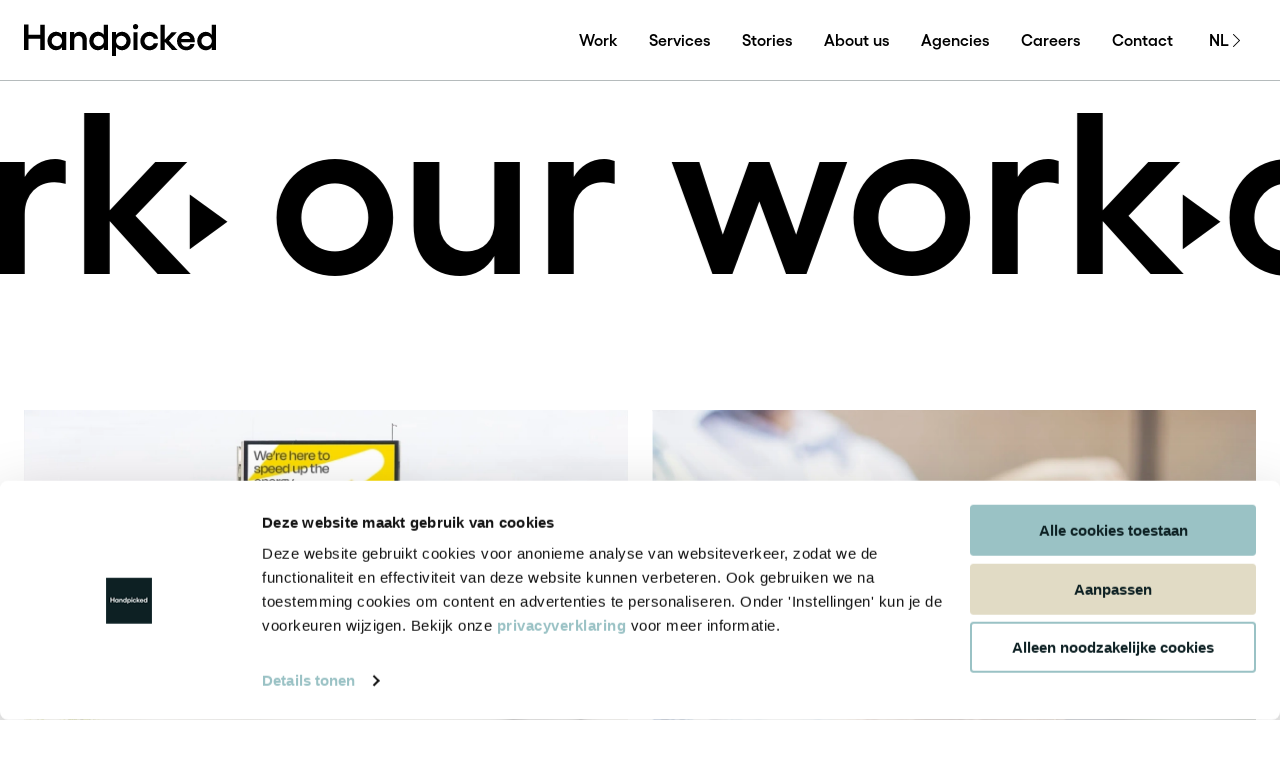

--- FILE ---
content_type: text/html; charset=utf-8
request_url: https://www.handpickedagencies.com/work
body_size: 10148
content:
<!DOCTYPE html><html lang="nl"><head><meta name="viewport" content="width=device-width, initial-scale=1"/><meta charSet="utf-8"/><link rel="icon" href="/favicons/favicon.ico"/><link rel="apple-touch-icon" sizes="180x180" href="/favicons/apple-touch-icon.png"/><link rel="icon" type="image/png" sizes="32x32" href="/favicons/favicon-32x32.png"/><link rel="icon" type="image/png" sizes="16x16" href="/favicons/favicon-16x16.png"/><link rel="manifest" href="/favicons/site.webmanifest"/><link rel="mask-icon" href="/favicons/safari-pinned-tab.svg" color="#8f8769"/><meta name="msapplication-TileColor" content="#adff00"/><meta name="theme-color" content="#ffffff"/><meta property="prepr:id" content="019c6e85-a952-4893-aa7f-8ee2de2ecdde"/><title>our work - Handpicked</title><meta property="og:title" content="our work"/><meta name="twitter:title" content="our work"/><meta property="og:image" content="/img/handpicked-og.png"/><meta name="twitter:image" content="/img/handpicked-og.png"/><meta name="next-head-count" content="9"/><link rel="preconnect" href="https://www.googletagmanager.com"/><script async="" src="https://www.googletagmanager.com/gtag/js?id=GTM-TFFZLKR7"></script><script>
            window.dataLayer = window.dataLayer || [];
            function gtag(){dataLayer.push(arguments);}
            gtag('js', new Date());
          
            gtag('config', 'GTM-TFFZLKR7', {
              page_path: window.location.pathname,
            });

            (function(w,d,s,l,i){w[l]=w[l]||[];w[l].push({'gtm.start':
            new Date().getTime(),event:'gtm.js'});var f=d.getElementsByTagName(s)[0],
            j=d.createElement(s),dl=l!='dataLayer'?'&l='+l:'';j.async=true;j.src=
            'https://www.googletagmanager.com/gtm.js?id='+i+dl;f.parentNode.insertBefore(j,f);
            })(window,document,'script','dataLayer','GTM-TFFZLKR7');</script><script>
            ! function (e, t, p, r, n, a, s) {
            e[r] || ((n = e[r] = function () {
            n.process ? n.process.apply(n, arguments) : n.queue.push(arguments)
            }).queue = [], n.t = +new Date, (a = t.createElement(p)).async = 1, a.src = "https://cdn.tracking.prepr.io/js/prepr_v2.min.js?t=" + 864e5 * Math.ceil(new Date / 864e5), (s = t.getElementsByTagName(p)[0]).parentNode.insertBefore(a, s))
            }(window, document, "script", "prepr"), prepr("init", "eca091ab2ea55e4e9d65a421da52a505f600ea4b377e69aa80edc38975eb300a"), prepr("event", "pageload");
            </script><link rel="preload" href="/_next/static/media/3b7a58d941f53761-s.p.woff2" as="font" type="font/woff2" crossorigin="anonymous" data-next-font="size-adjust"/><link rel="preload" href="/_next/static/media/a10d137aad89bdd3-s.p.woff2" as="font" type="font/woff2" crossorigin="anonymous" data-next-font="size-adjust"/><link rel="preload" href="/_next/static/media/52ece1fdf1f08ffb-s.p.woff2" as="font" type="font/woff2" crossorigin="anonymous" data-next-font="size-adjust"/><link rel="preload" href="/_next/static/media/9168970789e08939-s.p.woff2" as="font" type="font/woff2" crossorigin="anonymous" data-next-font="size-adjust"/><link rel="preload" href="/_next/static/media/3f2cf14aed8ed2fd-s.p.woff2" as="font" type="font/woff2" crossorigin="anonymous" data-next-font="size-adjust"/><link rel="preload" href="/_next/static/media/def4fdc526f73db1-s.p.woff2" as="font" type="font/woff2" crossorigin="anonymous" data-next-font="size-adjust"/><link rel="preload" href="/_next/static/media/a71d663fd24b53f4-s.p.woff2" as="font" type="font/woff2" crossorigin="anonymous" data-next-font="size-adjust"/><link rel="preload" href="/_next/static/media/dac031a4cf944c6c-s.p.woff2" as="font" type="font/woff2" crossorigin="anonymous" data-next-font="size-adjust"/><link rel="preload" href="/_next/static/media/516dca96e1acb2fd-s.p.woff2" as="font" type="font/woff2" crossorigin="anonymous" data-next-font="size-adjust"/><link rel="preload" href="/_next/static/media/c2abe5427deab03a-s.p.woff2" as="font" type="font/woff2" crossorigin="anonymous" data-next-font="size-adjust"/><link rel="preload" href="/_next/static/css/3ee47c4e1cde17c2.css" as="style"/><link rel="stylesheet" href="/_next/static/css/3ee47c4e1cde17c2.css" data-n-g=""/><link rel="preload" href="/_next/static/css/a755d3e7e3cb513a.css" as="style"/><link rel="stylesheet" href="/_next/static/css/a755d3e7e3cb513a.css" data-n-p=""/><noscript data-n-css=""></noscript><script defer="" nomodule="" src="/_next/static/chunks/polyfills-42372ed130431b0a.js"></script><script src="/_next/static/chunks/webpack-dbc50ef92727e527.js" defer=""></script><script src="/_next/static/chunks/framework-0cbe3b56a5f66701.js" defer=""></script><script src="/_next/static/chunks/main-97ce6fe1cd8ea8e5.js" defer=""></script><script src="/_next/static/chunks/pages/_app-c8a35a6d3f46b5d0.js" defer=""></script><script src="/_next/static/chunks/82-1d40c27c6db986bd.js" defer=""></script><script src="/_next/static/chunks/616-725490eab824d045.js" defer=""></script><script src="/_next/static/chunks/358-6b310576c72d1665.js" defer=""></script><script src="/_next/static/chunks/586-75f2d0f83e96dde8.js" defer=""></script><script src="/_next/static/chunks/pages/work-031dfefaaae615d9.js" defer=""></script><script src="/_next/static/KniVmAa6LGIVVdsnFLHvh/_buildManifest.js" defer=""></script><script src="/_next/static/KniVmAa6LGIVVdsnFLHvh/_ssgManifest.js" defer=""></script></head><body><div id="__next"><div class="nextFonts __variable_abb631"><header class="headroom-wrapper Header_headroom__uKGsh headroom-wrapper"><div style="position:relative;top:0;left:0;right:0;z-index:1;-webkit-transform:translate3D(0, 0, 0);-ms-transform:translate3D(0, 0, 0);transform:translate3D(0, 0, 0)" class="headroom headroom--unfixed"><div class="Header_header__nDUGt Header_white__iItlR" data-gsap-header="true"><div class="Header_container__MlsjS u-container"><a class="Header_logo__7UPc5" aria-label="Home" href="/"><svg xmlns="http://www.w3.org/2000/svg" width="160" height="28" fill="none" viewBox="0 0 160 28" class="Header_svg__7mOlb"><g fill="currentcolor" clip-path="url(#a)"><path d="M13.567 9.525H3.672v-8.39H0V22.28h3.672v-9.22h9.895v9.22h3.672V1.188h-3.672zM31.668 9.763a5.75 5.75 0 0 0-1.97-1.867c-.884-.504-1.92-.76-3.082-.76-1.28 0-2.48.347-3.561 1.03a7.27 7.27 0 0 0-2.563 2.798 8.16 8.16 0 0 0-.933 3.852c0 1.403.314 2.71.933 3.882a7.27 7.27 0 0 0 2.563 2.798 6.57 6.57 0 0 0 3.561 1.03c1.161 0 2.198-.255 3.082-.759a5.75 5.75 0 0 0 1.97-1.868v2.381h3.523V7.435h-3.523zm-8.645 5.053a4.3 4.3 0 0 1 2.124-3.739 4.23 4.23 0 0 1 2.183-.584c.813 0 1.557.192 2.214.57.656.377 1.18.903 1.556 1.562s.568 1.396.568 2.191c0 .816-.19 1.563-.567 2.222a4.16 4.16 0 0 1-1.557 1.562 4.4 4.4 0 0 1-2.214.57 4.27 4.27 0 0 1-3.74-2.161 4.36 4.36 0 0 1-.567-2.193M46.175 7.136c-.966 0-1.848.23-2.622.685a4.9 4.9 0 0 0-1.686 1.657V7.435h-3.494v14.846h3.494v-8.062c0-1.123.321-2.03.955-2.695.633-.664 1.49-1.001 2.55-1.001 1.018 0 1.85.336 2.474 1 .624.665.94 1.573.94 2.696v8.062h3.524V13.8c0-2.045-.554-3.684-1.647-4.872-1.095-1.19-2.605-1.793-4.488-1.793M66.527 9.763a5.75 5.75 0 0 0-1.97-1.867c-.883-.504-1.92-.76-3.081-.76-1.282 0-2.48.347-3.562 1.03a7.27 7.27 0 0 0-2.563 2.798 8.16 8.16 0 0 0-.933 3.852c0 1.403.314 2.71.933 3.882a7.27 7.27 0 0 0 2.563 2.798 6.57 6.57 0 0 0 3.562 1.03c1.16 0 2.197-.255 3.082-.759a5.75 5.75 0 0 0 1.97-1.868v2.381h3.523V1.189h-3.524zm-8.645 5.053a4.3 4.3 0 0 1 2.125-3.739 4.23 4.23 0 0 1 2.183-.584c.812 0 1.557.192 2.213.57s1.18.903 1.557 1.562a4.36 4.36 0 0 1 .567 2.191c0 .816-.19 1.563-.567 2.222a4.16 4.16 0 0 1-1.557 1.562 4.4 4.4 0 0 1-2.213.57 4.27 4.27 0 0 1-3.74-2.161 4.36 4.36 0 0 1-.568-2.193M85.363 8.182a6.43 6.43 0 0 0-3.548-1.046c-1.182 0-2.229.26-3.112.775-.79.459-1.45 1.1-1.97 1.906V7.435H73.24v19.898h3.494v-7.487a5.8 5.8 0 0 0 1.969 1.906c.883.514 1.93.774 3.112.774a6.5 6.5 0 0 0 3.547-1.03c1.07-.683 1.933-1.624 2.562-2.797.63-1.173.949-2.47.949-3.853s-.32-2.68-.949-3.852c-.629-1.173-1.49-2.12-2.561-2.812m-8.63 6.664c0-.815.192-1.562.568-2.221a4.13 4.13 0 0 1 1.571-1.562 4.46 4.46 0 0 1 2.23-.57c.79 0 1.525.197 2.182.584.657.388 1.181.919 1.558 1.577.376.66.567 1.397.567 2.192a4.3 4.3 0 0 1-2.125 3.74 4.23 4.23 0 0 1-2.183.583 4.46 4.46 0 0 1-2.229-.57 4.13 4.13 0 0 1-1.57-1.561 4.36 4.36 0 0 1-.568-2.192M92.939.667c-.6 0-1.123.225-1.557.67a2.2 2.2 0 0 0-.651 1.575c0 .601.22 1.126.652 1.561s.957.655 1.556.655c.618 0 1.151-.22 1.584-.655s.653-.96.653-1.56-.22-1.13-.652-1.576a2.14 2.14 0 0 0-1.585-.67M94.67 7.445h-3.494V22.28h3.493zM102.478 11.145a4 4 0 0 1 2.108-.569c.83 0 1.583.216 2.239.641.651.423 1.067.967 1.239 1.617l.019.07h3.574l-.014-.108a5.86 5.86 0 0 0-1.225-2.868 7 7 0 0 0-2.548-2.013 7.6 7.6 0 0 0-3.284-.726c-1.419 0-2.722.341-3.872 1.014a7.46 7.46 0 0 0-2.742 2.782c-.67 1.173-1.01 2.49-1.01 3.914s.34 2.741 1.01 3.914a7.35 7.35 0 0 0 2.743 2.768c1.15.662 2.452.998 3.871.998a7.8 7.8 0 0 0 3.328-.726 6.7 6.7 0 0 0 2.55-2.044 5.9 5.9 0 0 0 1.179-2.959l.012-.106h-3.544l-.018.073c-.171.69-.594 1.263-1.254 1.705a3.98 3.98 0 0 1-2.253.67 4 4 0 0 1-2.108-.568 4.2 4.2 0 0 1-1.498-1.548 4.36 4.36 0 0 1-.553-2.177c0-.796.186-1.533.553-2.192a4.15 4.15 0 0 1 1.498-1.562M127.498 7.488h-4.401l-5.754 6.154V1.188h-3.493v21.093h3.493v-6.744l6.051 6.743h4.548l-7.23-7.679z"></path><path d="M138.695 8.143a7.1 7.1 0 0 0-3.604-.954c-1.399 0-2.691.341-3.841 1.014a7.5 7.5 0 0 0-2.742 2.767c-.67 1.163-1.01 2.465-1.01 3.87 0 1.424.34 2.746 1.009 3.928a7.4 7.4 0 0 0 2.758 2.798c1.159.672 2.466 1.013 3.886 1.013 1.817 0 3.378-.473 4.638-1.407 1.265-.937 2.038-2.208 2.299-3.779l.019-.111h-3.464l-.015.076c-.133.647-.524 1.179-1.163 1.58-.646.407-1.434.613-2.344.613-1.161 0-2.14-.358-2.911-1.065-.748-.685-1.213-1.598-1.382-2.715h11.376l.064-1.35c0-1.344-.325-2.58-.965-3.676a7.15 7.15 0 0 0-2.608-2.602m-6.269 2.847c.704-.533 1.561-.802 2.546-.802.944 0 1.764.293 2.437.872a3.28 3.28 0 0 1 1.145 2.101h-7.533c.258-.931.731-1.661 1.405-2.171M156.477 1.188v8.628a5.76 5.76 0 0 0-1.97-1.867c-.884-.504-1.921-.76-3.082-.76-1.281 0-2.48.347-3.562 1.03a7.27 7.27 0 0 0-2.562 2.799c-.62 1.172-.934 2.468-.934 3.851 0 1.403.314 2.71.934 3.882a7.26 7.26 0 0 0 2.562 2.798 6.57 6.57 0 0 0 3.562 1.03c1.161 0 2.198-.255 3.082-.759a5.75 5.75 0 0 0 1.97-1.867v2.328H160V1.188zm-8.646 13.681c0-.775.191-1.502.568-2.161a4.27 4.27 0 0 1 3.74-2.162 4.4 4.4 0 0 1 2.214.57 4.17 4.17 0 0 1 1.556 1.562c.377.659.568 1.396.568 2.191 0 .816-.191 1.563-.568 2.222a4.16 4.16 0 0 1-1.556 1.562 4.4 4.4 0 0 1-2.214.57 4.23 4.23 0 0 1-2.183-.585 4.26 4.26 0 0 1-1.557-1.577 4.35 4.35 0 0 1-.568-2.192"></path></g><defs><clipPath id="a"><path fill="currentcolor" d="M0 .667h160v26.667H0z"></path></clipPath></defs></svg></a><button class="MenuToggle_menuToggle__wojlc" type="button" aria-label="Open menu" aria-expanded="false" aria-haspopup="true" aria-controls="header-main-menu"><span class="u-visually-hidden">Menu</span><div data-js="burger-menu" class="MenuToggle_icon__mhrFN"><span></span><span></span><span></span></div></button><div class="Header_menu__IiSTk" id="header-main-menu"><div class="Header_menuContent__DiJI4"><nav class="HeaderNav_nav__H7W4s"><ul class="HeaderNav_list__P74JY u-list-clean"><li><a class="HeaderNav_link__5xB0X" href="/work">Work</a></li><li><a class="HeaderNav_link__5xB0X" href="/services">Services</a></li><li><a class="HeaderNav_link__5xB0X" href="/stories">Stories</a></li><li><a class="HeaderNav_link__5xB0X" href="/about-us">About us</a></li><li><a class="HeaderNav_link__5xB0X" href="/our-agencies">Agencies</a></li><li><a class="HeaderNav_link__5xB0X" href="/careers">Careers</a></li><li><a class="HeaderNav_contactLink__TABNQ" href="/contact"><span class="HeaderNav_contactLinkInner__tKHtK">Contact</span></a></li><li><a class="HeaderNav_switch___nt5U" aria-label="English" lang="en" href="/en/work"><div class="HeaderNav_switchContentWrapper__s1nNL"><div class="HeaderNav_switchContent__3vMTN" aria-hidden="true"><span class="HeaderNav_locale__CwTxi" data-other="en">nl</span><span class="HeaderNav_nextLocale__b4oz4" data-other="nl">en</span></div></div><svg xmlns="http://www.w3.org/2000/svg" width="7" height="13" fill="none" viewBox="0 0 7 13"><path fill="currentColor" fill-rule="evenodd" d="M.146 12.854a.5.5 0 0 1 0-.708L5.793 6.5.146.853A.5.5 0 0 1 .854.146l6 6a.5.5 0 0 1 0 .707l-6 6a.5.5 0 0 1-.708 0" clip-rule="evenodd"></path></svg></a></li></ul></nav></div></div></div></div><div class="Header_progressContainer__3ZEz2"><div data-gsap-progress="true" class="Header_progress__W5DcF"></div></div></div></header><main><div class="TitleTicker_container__Qo91S TitleTicker_topPadding__5Q36_ TitleTicker_bottomPadding__ESMhp" style="--animation-speed:120s"><div class="TitleTicker_content__frsQv"><h1 class="TitleTicker_title__z_FRi">our work</h1><svg xmlns="http://www.w3.org/2000/svg" width="40" height="57" fill="none" viewBox="0 0 40 57" class="TitleTicker_icon__8hqWX"><path fill="currentColor" d="M38.815 28.315.5.5v55.63z"></path></svg><h1 class="TitleTicker_title__z_FRi">our work</h1><svg xmlns="http://www.w3.org/2000/svg" width="40" height="57" fill="none" viewBox="0 0 40 57" class="TitleTicker_icon__8hqWX"><path fill="currentColor" d="M38.815 28.315.5.5v55.63z"></path></svg><h1 class="TitleTicker_title__z_FRi">our work</h1><svg xmlns="http://www.w3.org/2000/svg" width="40" height="57" fill="none" viewBox="0 0 40 57" class="TitleTicker_icon__8hqWX"><path fill="currentColor" d="M38.815 28.315.5.5v55.63z"></path></svg><h1 class="TitleTicker_title__z_FRi">our work</h1><svg xmlns="http://www.w3.org/2000/svg" width="40" height="57" fill="none" viewBox="0 0 40 57" class="TitleTicker_icon__8hqWX"><path fill="currentColor" d="M38.815 28.315.5.5v55.63z"></path></svg><h1 class="TitleTicker_title__z_FRi">our work</h1><svg xmlns="http://www.w3.org/2000/svg" width="40" height="57" fill="none" viewBox="0 0 40 57" class="TitleTicker_icon__8hqWX"><path fill="currentColor" d="M38.815 28.315.5.5v55.63z"></path></svg></div><div class="TitleTicker_content__frsQv"><h1 class="TitleTicker_title__z_FRi">our work</h1><svg xmlns="http://www.w3.org/2000/svg" width="40" height="57" fill="none" viewBox="0 0 40 57" class="TitleTicker_icon__8hqWX"><path fill="currentColor" d="M38.815 28.315.5.5v55.63z"></path></svg><h1 class="TitleTicker_title__z_FRi">our work</h1><svg xmlns="http://www.w3.org/2000/svg" width="40" height="57" fill="none" viewBox="0 0 40 57" class="TitleTicker_icon__8hqWX"><path fill="currentColor" d="M38.815 28.315.5.5v55.63z"></path></svg><h1 class="TitleTicker_title__z_FRi">our work</h1><svg xmlns="http://www.w3.org/2000/svg" width="40" height="57" fill="none" viewBox="0 0 40 57" class="TitleTicker_icon__8hqWX"><path fill="currentColor" d="M38.815 28.315.5.5v55.63z"></path></svg><h1 class="TitleTicker_title__z_FRi">our work</h1><svg xmlns="http://www.w3.org/2000/svg" width="40" height="57" fill="none" viewBox="0 0 40 57" class="TitleTicker_icon__8hqWX"><path fill="currentColor" d="M38.815 28.315.5.5v55.63z"></path></svg><h1 class="TitleTicker_title__z_FRi">our work</h1><svg xmlns="http://www.w3.org/2000/svg" width="40" height="57" fill="none" viewBox="0 0 40 57" class="TitleTicker_icon__8hqWX"><path fill="currentColor" d="M38.815 28.315.5.5v55.63z"></path></svg></div></div><section class="PagepartBase_pagepart__UDKOM PagepartBase_white__PZc6x PagepartBase_noPadding__MG29k"><div class="u-container"><div class="PagepartBase_content__x0PdG PagepartBase_containedLarge__9ZlGk"><div class="RelatedPagesSection_container__3bMKW"><ul class="RelatedPagesSection_relatedPages__H4vFX u-list-clean"><li><article class="RelatedPage_container__37lec"><div class="RelatedPage_content___aad1"><div class="RelatedPage_client__w__08"><div class="RelatedPage_faviconContainer__TDFiZ"><span style="box-sizing:border-box;display:inline-block;overflow:hidden;width:initial;height:initial;background:none;opacity:1;border:0;margin:0;padding:0;position:relative;max-width:100%"><span style="box-sizing:border-box;display:block;width:initial;height:initial;background:none;opacity:1;border:0;margin:0;padding:0;max-width:100%"><img style="display:block;max-width:100%;width:initial;height:initial;background:none;opacity:1;border:0;margin:0;padding:0" alt="" aria-hidden="true" src="data:image/svg+xml,%3csvg%20xmlns=%27http://www.w3.org/2000/svg%27%20version=%271.1%27%20width=%2738%27%20height=%2738%27/%3e"/></span><img alt="" src="[data-uri]" decoding="async" data-nimg="intrinsic" class="RelatedPage_favicon__Yj9Vi" style="position:absolute;top:0;left:0;bottom:0;right:0;box-sizing:border-box;padding:0;border:none;margin:auto;display:block;width:0;height:0;min-width:100%;max-width:100%;min-height:100%;max-height:100%"/><noscript><img alt="" loading="lazy" decoding="async" data-nimg="intrinsic" style="position:absolute;top:0;left:0;bottom:0;right:0;box-sizing:border-box;padding:0;border:none;margin:auto;display:block;width:0;height:0;min-width:100%;max-width:100%;min-height:100%;max-height:100%" class="RelatedPage_favicon__Yj9Vi" srcSet="/_next/image?url=https%3A%2F%2Fhandpicked-agencies.stream.prepr.io%2Fw_96%2Fpfqghrql4as-fastned-favicon-tekengebied-1.webp&amp;w=48&amp;q=100 1x, /_next/image?url=https%3A%2F%2Fhandpicked-agencies.stream.prepr.io%2Fw_96%2Fpfqghrql4as-fastned-favicon-tekengebied-1.webp&amp;w=96&amp;q=100 2x" src="/_next/image?url=https%3A%2F%2Fhandpicked-agencies.stream.prepr.io%2Fw_96%2Fpfqghrql4as-fastned-favicon-tekengebied-1.webp&amp;w=96&amp;q=100"/></noscript></span></div><p class="RelatedPage_clientName__ZBgVU">Fastned</p></div><div class="RelatedPage_titleContainer__Q9Hod"><h1 class="RelatedPage_title__tNJbo u-mb-0"><a class="RelatedPage_titleLink__o92fS u-umbrella-link" href="/work/fastned">Duurzame mobiliteit in heel Europa</a></h1><div class="RelatedPage_iconContainer__3WIid"><svg xmlns="http://www.w3.org/2000/svg" width="32" height="32" fill="none" viewBox="0 0 32 32" class="RelatedPage_icon__o2o8j"><path stroke="currentcolor" stroke-linecap="round" stroke-linejoin="round" d="M18.707 23.778 26.485 16l-7.778-7.778M5 16h21"></path></svg><svg xmlns="http://www.w3.org/2000/svg" width="32" height="32" fill="none" viewBox="0 0 32 32" class="RelatedPage_icon__o2o8j"><path stroke="currentcolor" stroke-linecap="round" stroke-linejoin="round" d="M18.707 23.778 26.485 16l-7.778-7.778M5 16h21"></path></svg></div></div></div><div class="RelatedPage_imageContainer__0bVHN"><span style="box-sizing:border-box;display:block;overflow:hidden;width:initial;height:initial;background:none;opacity:1;border:0;margin:0;padding:0;position:relative"><span style="box-sizing:border-box;display:block;width:initial;height:initial;background:none;opacity:1;border:0;margin:0;padding:0;padding-top:54.337899543378995%"></span><img alt="" src="[data-uri]" decoding="async" data-nimg="responsive" class="RelatedPage_image__N9GO3" style="position:absolute;top:0;left:0;bottom:0;right:0;box-sizing:border-box;padding:0;border:none;margin:auto;display:block;width:0;height:0;min-width:100%;max-width:100%;min-height:100%;max-height:100%;background-size:cover;background-position:0% 0%;filter:blur(20px);background-image:url(&quot;https://handpicked-agencies.stream.prepr.io/w_8/2g22gjroka5r-fastned4.png&quot;)"/><noscript><img alt="" loading="lazy" decoding="async" data-nimg="responsive" style="position:absolute;top:0;left:0;bottom:0;right:0;box-sizing:border-box;padding:0;border:none;margin:auto;display:block;width:0;height:0;min-width:100%;max-width:100%;min-height:100%;max-height:100%" class="RelatedPage_image__N9GO3" sizes="(min-width: 768px) 476px, (min-width: 1024px) 499px, (min-width: 1280px) 732px, (min-width: 1536px) 748px, 100vw" srcSet="/_next/image?url=https%3A%2F%2Fhandpicked-agencies.stream.prepr.io%2Fw_1920%2F2g22gjroka5r-fastned4.webp&amp;w=640&amp;q=100 640w, /_next/image?url=https%3A%2F%2Fhandpicked-agencies.stream.prepr.io%2Fw_1920%2F2g22gjroka5r-fastned4.webp&amp;w=750&amp;q=100 750w, /_next/image?url=https%3A%2F%2Fhandpicked-agencies.stream.prepr.io%2Fw_1920%2F2g22gjroka5r-fastned4.webp&amp;w=828&amp;q=100 828w, /_next/image?url=https%3A%2F%2Fhandpicked-agencies.stream.prepr.io%2Fw_1920%2F2g22gjroka5r-fastned4.webp&amp;w=1080&amp;q=100 1080w, /_next/image?url=https%3A%2F%2Fhandpicked-agencies.stream.prepr.io%2Fw_1920%2F2g22gjroka5r-fastned4.webp&amp;w=1200&amp;q=100 1200w, /_next/image?url=https%3A%2F%2Fhandpicked-agencies.stream.prepr.io%2Fw_1920%2F2g22gjroka5r-fastned4.webp&amp;w=1920&amp;q=100 1920w, /_next/image?url=https%3A%2F%2Fhandpicked-agencies.stream.prepr.io%2Fw_1920%2F2g22gjroka5r-fastned4.webp&amp;w=2048&amp;q=100 2048w, /_next/image?url=https%3A%2F%2Fhandpicked-agencies.stream.prepr.io%2Fw_1920%2F2g22gjroka5r-fastned4.webp&amp;w=3840&amp;q=100 3840w" src="/_next/image?url=https%3A%2F%2Fhandpicked-agencies.stream.prepr.io%2Fw_1920%2F2g22gjroka5r-fastned4.webp&amp;w=3840&amp;q=100"/></noscript></span><div class="Video_mediaContainer__xUBmI RelatedPage_video__oH7lK Video_hoverVideo__9k0Uq"><video class="Video_media__PLQRL" muted="" loop=""><source src="https://stream.mux.com/NZ7Lpy9pbtVudLYiiFIUAATOuneDL5l2LPdWVHnggmY/high.mp4" type="video/mp4"/></video></div></div></article></li><li><article class="RelatedPage_container__37lec"><div class="RelatedPage_content___aad1"><div class="RelatedPage_client__w__08"><div class="RelatedPage_faviconContainer__TDFiZ"><span style="box-sizing:border-box;display:inline-block;overflow:hidden;width:initial;height:initial;background:none;opacity:1;border:0;margin:0;padding:0;position:relative;max-width:100%"><span style="box-sizing:border-box;display:block;width:initial;height:initial;background:none;opacity:1;border:0;margin:0;padding:0;max-width:100%"><img style="display:block;max-width:100%;width:initial;height:initial;background:none;opacity:1;border:0;margin:0;padding:0" alt="" aria-hidden="true" src="data:image/svg+xml,%3csvg%20xmlns=%27http://www.w3.org/2000/svg%27%20version=%271.1%27%20width=%2738%27%20height=%2738%27/%3e"/></span><img alt="" src="[data-uri]" decoding="async" data-nimg="intrinsic" class="RelatedPage_favicon__Yj9Vi" style="position:absolute;top:0;left:0;bottom:0;right:0;box-sizing:border-box;padding:0;border:none;margin:auto;display:block;width:0;height:0;min-width:100%;max-width:100%;min-height:100%;max-height:100%"/><noscript><img alt="" loading="lazy" decoding="async" data-nimg="intrinsic" style="position:absolute;top:0;left:0;bottom:0;right:0;box-sizing:border-box;padding:0;border:none;margin:auto;display:block;width:0;height:0;min-width:100%;max-width:100%;min-height:100%;max-height:100%" class="RelatedPage_favicon__Yj9Vi" srcSet="/_next/image?url=https%3A%2F%2Fhandpicked-agencies.stream.prepr.io%2Fw_96%2F37ohhngqc864-thebe.webp&amp;w=48&amp;q=100 1x, /_next/image?url=https%3A%2F%2Fhandpicked-agencies.stream.prepr.io%2Fw_96%2F37ohhngqc864-thebe.webp&amp;w=96&amp;q=100 2x" src="/_next/image?url=https%3A%2F%2Fhandpicked-agencies.stream.prepr.io%2Fw_96%2F37ohhngqc864-thebe.webp&amp;w=96&amp;q=100"/></noscript></span></div><p class="RelatedPage_clientName__ZBgVU">Thebe</p></div><div class="RelatedPage_titleContainer__Q9Hod"><h1 class="RelatedPage_title__tNJbo u-mb-0"><a class="RelatedPage_titleLink__o92fS u-umbrella-link" href="/work/thebe">Van toekomstvisie tot gerichte innovaties</a></h1><div class="RelatedPage_iconContainer__3WIid"><svg xmlns="http://www.w3.org/2000/svg" width="32" height="32" fill="none" viewBox="0 0 32 32" class="RelatedPage_icon__o2o8j"><path stroke="currentcolor" stroke-linecap="round" stroke-linejoin="round" d="M18.707 23.778 26.485 16l-7.778-7.778M5 16h21"></path></svg><svg xmlns="http://www.w3.org/2000/svg" width="32" height="32" fill="none" viewBox="0 0 32 32" class="RelatedPage_icon__o2o8j"><path stroke="currentcolor" stroke-linecap="round" stroke-linejoin="round" d="M18.707 23.778 26.485 16l-7.778-7.778M5 16h21"></path></svg></div></div></div><div class="RelatedPage_imageContainer__0bVHN"><span style="box-sizing:border-box;display:block;overflow:hidden;width:initial;height:initial;background:none;opacity:1;border:0;margin:0;padding:0;position:relative"><span style="box-sizing:border-box;display:block;width:initial;height:initial;background:none;opacity:1;border:0;margin:0;padding:0;padding-top:77.7948717948718%"></span><img alt="" src="[data-uri]" decoding="async" data-nimg="responsive" class="RelatedPage_image__N9GO3" style="position:absolute;top:0;left:0;bottom:0;right:0;box-sizing:border-box;padding:0;border:none;margin:auto;display:block;width:0;height:0;min-width:100%;max-width:100%;min-height:100%;max-height:100%;background-size:cover;background-position:0% 0%;filter:blur(20px);background-image:url(&quot;https://handpicked-agencies.stream.prepr.io/w_8/2277xav8ojc4-gettyimages-915234044-1.png&quot;)"/><noscript><img alt="" loading="lazy" decoding="async" data-nimg="responsive" style="position:absolute;top:0;left:0;bottom:0;right:0;box-sizing:border-box;padding:0;border:none;margin:auto;display:block;width:0;height:0;min-width:100%;max-width:100%;min-height:100%;max-height:100%" class="RelatedPage_image__N9GO3" sizes="(min-width: 768px) 476px, (min-width: 1024px) 499px, (min-width: 1280px) 732px, (min-width: 1536px) 748px, 100vw" srcSet="/_next/image?url=https%3A%2F%2Fhandpicked-agencies.stream.prepr.io%2Fw_1920%2F2277xav8ojc4-gettyimages-915234044-1.webp&amp;w=640&amp;q=100 640w, /_next/image?url=https%3A%2F%2Fhandpicked-agencies.stream.prepr.io%2Fw_1920%2F2277xav8ojc4-gettyimages-915234044-1.webp&amp;w=750&amp;q=100 750w, /_next/image?url=https%3A%2F%2Fhandpicked-agencies.stream.prepr.io%2Fw_1920%2F2277xav8ojc4-gettyimages-915234044-1.webp&amp;w=828&amp;q=100 828w, /_next/image?url=https%3A%2F%2Fhandpicked-agencies.stream.prepr.io%2Fw_1920%2F2277xav8ojc4-gettyimages-915234044-1.webp&amp;w=1080&amp;q=100 1080w, /_next/image?url=https%3A%2F%2Fhandpicked-agencies.stream.prepr.io%2Fw_1920%2F2277xav8ojc4-gettyimages-915234044-1.webp&amp;w=1200&amp;q=100 1200w, /_next/image?url=https%3A%2F%2Fhandpicked-agencies.stream.prepr.io%2Fw_1920%2F2277xav8ojc4-gettyimages-915234044-1.webp&amp;w=1920&amp;q=100 1920w, /_next/image?url=https%3A%2F%2Fhandpicked-agencies.stream.prepr.io%2Fw_1920%2F2277xav8ojc4-gettyimages-915234044-1.webp&amp;w=2048&amp;q=100 2048w, /_next/image?url=https%3A%2F%2Fhandpicked-agencies.stream.prepr.io%2Fw_1920%2F2277xav8ojc4-gettyimages-915234044-1.webp&amp;w=3840&amp;q=100 3840w" src="/_next/image?url=https%3A%2F%2Fhandpicked-agencies.stream.prepr.io%2Fw_1920%2F2277xav8ojc4-gettyimages-915234044-1.webp&amp;w=3840&amp;q=100"/></noscript></span><div class="Video_mediaContainer__xUBmI RelatedPage_video__oH7lK Video_hoverVideo__9k0Uq"><video class="Video_media__PLQRL" muted="" loop=""><source src="https://stream.mux.com/QMGAMJLa6ntqbCUlmjR3gkbTxz00LHmk3OCjNWQV12E00/high.mp4" type="video/mp4"/></video></div></div></article></li><li><article class="RelatedPage_container__37lec"><div class="RelatedPage_content___aad1"><div class="RelatedPage_client__w__08"><div class="RelatedPage_faviconContainer__TDFiZ"><span style="box-sizing:border-box;display:inline-block;overflow:hidden;width:initial;height:initial;background:none;opacity:1;border:0;margin:0;padding:0;position:relative;max-width:100%"><span style="box-sizing:border-box;display:block;width:initial;height:initial;background:none;opacity:1;border:0;margin:0;padding:0;max-width:100%"><img style="display:block;max-width:100%;width:initial;height:initial;background:none;opacity:1;border:0;margin:0;padding:0" alt="" aria-hidden="true" src="data:image/svg+xml,%3csvg%20xmlns=%27http://www.w3.org/2000/svg%27%20version=%271.1%27%20width=%2738%27%20height=%2738%27/%3e"/></span><img alt="" src="[data-uri]" decoding="async" data-nimg="intrinsic" class="RelatedPage_favicon__Yj9Vi" style="position:absolute;top:0;left:0;bottom:0;right:0;box-sizing:border-box;padding:0;border:none;margin:auto;display:block;width:0;height:0;min-width:100%;max-width:100%;min-height:100%;max-height:100%"/><noscript><img alt="" loading="lazy" decoding="async" data-nimg="intrinsic" style="position:absolute;top:0;left:0;bottom:0;right:0;box-sizing:border-box;padding:0;border:none;margin:auto;display:block;width:0;height:0;min-width:100%;max-width:100%;min-height:100%;max-height:100%" class="RelatedPage_favicon__Yj9Vi" srcSet="/_next/image?url=https%3A%2F%2Fhandpicked-agencies.stream.prepr.io%2Fw_96%2F15n7nz55ea7n-nespresso.webp&amp;w=48&amp;q=100 1x, /_next/image?url=https%3A%2F%2Fhandpicked-agencies.stream.prepr.io%2Fw_96%2F15n7nz55ea7n-nespresso.webp&amp;w=96&amp;q=100 2x" src="/_next/image?url=https%3A%2F%2Fhandpicked-agencies.stream.prepr.io%2Fw_96%2F15n7nz55ea7n-nespresso.webp&amp;w=96&amp;q=100"/></noscript></span></div><p class="RelatedPage_clientName__ZBgVU">Nespresso</p></div><div class="RelatedPage_titleContainer__Q9Hod"><h1 class="RelatedPage_title__tNJbo u-mb-0"><a class="RelatedPage_titleLink__o92fS u-umbrella-link" href="/work/nespresso">Een soepele koffiereis</a></h1><div class="RelatedPage_iconContainer__3WIid"><svg xmlns="http://www.w3.org/2000/svg" width="32" height="32" fill="none" viewBox="0 0 32 32" class="RelatedPage_icon__o2o8j"><path stroke="currentcolor" stroke-linecap="round" stroke-linejoin="round" d="M18.707 23.778 26.485 16l-7.778-7.778M5 16h21"></path></svg><svg xmlns="http://www.w3.org/2000/svg" width="32" height="32" fill="none" viewBox="0 0 32 32" class="RelatedPage_icon__o2o8j"><path stroke="currentcolor" stroke-linecap="round" stroke-linejoin="round" d="M18.707 23.778 26.485 16l-7.778-7.778M5 16h21"></path></svg></div></div></div><div class="RelatedPage_imageContainer__0bVHN"><span style="box-sizing:border-box;display:block;overflow:hidden;width:initial;height:initial;background:none;opacity:1;border:0;margin:0;padding:0;position:relative"><span style="box-sizing:border-box;display:block;width:initial;height:initial;background:none;opacity:1;border:0;margin:0;padding:0;padding-top:69.5187165775401%"></span><img alt="" src="[data-uri]" decoding="async" data-nimg="responsive" class="RelatedPage_image__N9GO3" style="position:absolute;top:0;left:0;bottom:0;right:0;box-sizing:border-box;padding:0;border:none;margin:auto;display:block;width:0;height:0;min-width:100%;max-width:100%;min-height:100%;max-height:100%;background-size:cover;background-position:0% 0%;filter:blur(20px);background-image:url(&quot;https://handpicked-agencies.stream.prepr.io/w_8/4ojoq083xvg8-nespresso-cover.png&quot;)"/><noscript><img alt="" loading="lazy" decoding="async" data-nimg="responsive" style="position:absolute;top:0;left:0;bottom:0;right:0;box-sizing:border-box;padding:0;border:none;margin:auto;display:block;width:0;height:0;min-width:100%;max-width:100%;min-height:100%;max-height:100%" class="RelatedPage_image__N9GO3" sizes="(min-width: 768px) 476px, (min-width: 1024px) 499px, (min-width: 1280px) 732px, (min-width: 1536px) 748px, 100vw" srcSet="/_next/image?url=https%3A%2F%2Fhandpicked-agencies.stream.prepr.io%2Fw_1920%2F4ojoq083xvg8-nespresso-cover.webp&amp;w=640&amp;q=100 640w, /_next/image?url=https%3A%2F%2Fhandpicked-agencies.stream.prepr.io%2Fw_1920%2F4ojoq083xvg8-nespresso-cover.webp&amp;w=750&amp;q=100 750w, /_next/image?url=https%3A%2F%2Fhandpicked-agencies.stream.prepr.io%2Fw_1920%2F4ojoq083xvg8-nespresso-cover.webp&amp;w=828&amp;q=100 828w, /_next/image?url=https%3A%2F%2Fhandpicked-agencies.stream.prepr.io%2Fw_1920%2F4ojoq083xvg8-nespresso-cover.webp&amp;w=1080&amp;q=100 1080w, /_next/image?url=https%3A%2F%2Fhandpicked-agencies.stream.prepr.io%2Fw_1920%2F4ojoq083xvg8-nespresso-cover.webp&amp;w=1200&amp;q=100 1200w, /_next/image?url=https%3A%2F%2Fhandpicked-agencies.stream.prepr.io%2Fw_1920%2F4ojoq083xvg8-nespresso-cover.webp&amp;w=1920&amp;q=100 1920w, /_next/image?url=https%3A%2F%2Fhandpicked-agencies.stream.prepr.io%2Fw_1920%2F4ojoq083xvg8-nespresso-cover.webp&amp;w=2048&amp;q=100 2048w, /_next/image?url=https%3A%2F%2Fhandpicked-agencies.stream.prepr.io%2Fw_1920%2F4ojoq083xvg8-nespresso-cover.webp&amp;w=3840&amp;q=100 3840w" src="/_next/image?url=https%3A%2F%2Fhandpicked-agencies.stream.prepr.io%2Fw_1920%2F4ojoq083xvg8-nespresso-cover.webp&amp;w=3840&amp;q=100"/></noscript></span><div class="Video_mediaContainer__xUBmI RelatedPage_video__oH7lK Video_hoverVideo__9k0Uq"><video class="Video_media__PLQRL" muted="" loop=""><source src="https://stream.mux.com/aXkcCBL6mm0219V01v3Ip2Qzw2l6VpoHODcbCgX174QLo/high.mp4" type="video/mp4"/></video></div></div></article></li><li><article class="RelatedPage_container__37lec"><div class="RelatedPage_content___aad1"><div class="RelatedPage_client__w__08"><div class="RelatedPage_faviconContainer__TDFiZ"><span style="box-sizing:border-box;display:inline-block;overflow:hidden;width:initial;height:initial;background:none;opacity:1;border:0;margin:0;padding:0;position:relative;max-width:100%"><span style="box-sizing:border-box;display:block;width:initial;height:initial;background:none;opacity:1;border:0;margin:0;padding:0;max-width:100%"><img style="display:block;max-width:100%;width:initial;height:initial;background:none;opacity:1;border:0;margin:0;padding:0" alt="" aria-hidden="true" src="data:image/svg+xml,%3csvg%20xmlns=%27http://www.w3.org/2000/svg%27%20version=%271.1%27%20width=%2738%27%20height=%2738%27/%3e"/></span><img alt="" src="[data-uri]" decoding="async" data-nimg="intrinsic" class="RelatedPage_favicon__Yj9Vi" style="position:absolute;top:0;left:0;bottom:0;right:0;box-sizing:border-box;padding:0;border:none;margin:auto;display:block;width:0;height:0;min-width:100%;max-width:100%;min-height:100%;max-height:100%"/><noscript><img alt="" loading="lazy" decoding="async" data-nimg="intrinsic" style="position:absolute;top:0;left:0;bottom:0;right:0;box-sizing:border-box;padding:0;border:none;margin:auto;display:block;width:0;height:0;min-width:100%;max-width:100%;min-height:100%;max-height:100%" class="RelatedPage_favicon__Yj9Vi" srcSet="/_next/image?url=https%3A%2F%2Fhandpicked-agencies.stream.prepr.io%2Fw_96%2F5d2c5qih9n34-logo.webp&amp;w=48&amp;q=100 1x, /_next/image?url=https%3A%2F%2Fhandpicked-agencies.stream.prepr.io%2Fw_96%2F5d2c5qih9n34-logo.webp&amp;w=96&amp;q=100 2x" src="/_next/image?url=https%3A%2F%2Fhandpicked-agencies.stream.prepr.io%2Fw_96%2F5d2c5qih9n34-logo.webp&amp;w=96&amp;q=100"/></noscript></span></div><p class="RelatedPage_clientName__ZBgVU">Royal HaskoningDHV</p></div><div class="RelatedPage_titleContainer__Q9Hod"><h1 class="RelatedPage_title__tNJbo u-mb-0"><a class="RelatedPage_titleLink__o92fS u-umbrella-link" href="/work/royal-haskoningdhv">Uitnodiging voor een betere samenleving</a></h1><div class="RelatedPage_iconContainer__3WIid"><svg xmlns="http://www.w3.org/2000/svg" width="32" height="32" fill="none" viewBox="0 0 32 32" class="RelatedPage_icon__o2o8j"><path stroke="currentcolor" stroke-linecap="round" stroke-linejoin="round" d="M18.707 23.778 26.485 16l-7.778-7.778M5 16h21"></path></svg><svg xmlns="http://www.w3.org/2000/svg" width="32" height="32" fill="none" viewBox="0 0 32 32" class="RelatedPage_icon__o2o8j"><path stroke="currentcolor" stroke-linecap="round" stroke-linejoin="round" d="M18.707 23.778 26.485 16l-7.778-7.778M5 16h21"></path></svg></div></div></div><div class="RelatedPage_imageContainer__0bVHN"><span style="box-sizing:border-box;display:block;overflow:hidden;width:initial;height:initial;background:none;opacity:1;border:0;margin:0;padding:0;position:relative"><span style="box-sizing:border-box;display:block;width:initial;height:initial;background:none;opacity:1;border:0;margin:0;padding:0;padding-top:69.5187165775401%"></span><img alt="" src="[data-uri]" decoding="async" data-nimg="responsive" class="RelatedPage_image__N9GO3" style="position:absolute;top:0;left:0;bottom:0;right:0;box-sizing:border-box;padding:0;border:none;margin:auto;display:block;width:0;height:0;min-width:100%;max-width:100%;min-height:100%;max-height:100%;background-size:cover;background-position:0% 0%;filter:blur(20px);background-image:url(&quot;https://handpicked-agencies.stream.prepr.io/w_8/z6duwpn914l-haskoning-cover2.png&quot;)"/><noscript><img alt="" loading="lazy" decoding="async" data-nimg="responsive" style="position:absolute;top:0;left:0;bottom:0;right:0;box-sizing:border-box;padding:0;border:none;margin:auto;display:block;width:0;height:0;min-width:100%;max-width:100%;min-height:100%;max-height:100%" class="RelatedPage_image__N9GO3" sizes="(min-width: 768px) 476px, (min-width: 1024px) 499px, (min-width: 1280px) 732px, (min-width: 1536px) 748px, 100vw" srcSet="/_next/image?url=https%3A%2F%2Fhandpicked-agencies.stream.prepr.io%2Fw_1920%2Fz6duwpn914l-haskoning-cover2.webp&amp;w=640&amp;q=100 640w, /_next/image?url=https%3A%2F%2Fhandpicked-agencies.stream.prepr.io%2Fw_1920%2Fz6duwpn914l-haskoning-cover2.webp&amp;w=750&amp;q=100 750w, /_next/image?url=https%3A%2F%2Fhandpicked-agencies.stream.prepr.io%2Fw_1920%2Fz6duwpn914l-haskoning-cover2.webp&amp;w=828&amp;q=100 828w, /_next/image?url=https%3A%2F%2Fhandpicked-agencies.stream.prepr.io%2Fw_1920%2Fz6duwpn914l-haskoning-cover2.webp&amp;w=1080&amp;q=100 1080w, /_next/image?url=https%3A%2F%2Fhandpicked-agencies.stream.prepr.io%2Fw_1920%2Fz6duwpn914l-haskoning-cover2.webp&amp;w=1200&amp;q=100 1200w, /_next/image?url=https%3A%2F%2Fhandpicked-agencies.stream.prepr.io%2Fw_1920%2Fz6duwpn914l-haskoning-cover2.webp&amp;w=1920&amp;q=100 1920w, /_next/image?url=https%3A%2F%2Fhandpicked-agencies.stream.prepr.io%2Fw_1920%2Fz6duwpn914l-haskoning-cover2.webp&amp;w=2048&amp;q=100 2048w, /_next/image?url=https%3A%2F%2Fhandpicked-agencies.stream.prepr.io%2Fw_1920%2Fz6duwpn914l-haskoning-cover2.webp&amp;w=3840&amp;q=100 3840w" src="/_next/image?url=https%3A%2F%2Fhandpicked-agencies.stream.prepr.io%2Fw_1920%2Fz6duwpn914l-haskoning-cover2.webp&amp;w=3840&amp;q=100"/></noscript></span><div class="Video_mediaContainer__xUBmI RelatedPage_video__oH7lK Video_hoverVideo__9k0Uq"><video class="Video_media__PLQRL" muted="" loop=""><source src="https://stream.mux.com/xUibDJmPKNomOVQqGCmrOdNXY7T300DuuRGhu9xoWYWE/high.mp4" type="video/mp4"/></video></div></div></article></li><li><article class="RelatedPage_container__37lec"><div class="RelatedPage_content___aad1"><div class="RelatedPage_client__w__08"><div class="RelatedPage_faviconContainer__TDFiZ"><span style="box-sizing:border-box;display:inline-block;overflow:hidden;width:initial;height:initial;background:none;opacity:1;border:0;margin:0;padding:0;position:relative;max-width:100%"><span style="box-sizing:border-box;display:block;width:initial;height:initial;background:none;opacity:1;border:0;margin:0;padding:0;max-width:100%"><img style="display:block;max-width:100%;width:initial;height:initial;background:none;opacity:1;border:0;margin:0;padding:0" alt="" aria-hidden="true" src="data:image/svg+xml,%3csvg%20xmlns=%27http://www.w3.org/2000/svg%27%20version=%271.1%27%20width=%2738%27%20height=%2738%27/%3e"/></span><img alt="" src="[data-uri]" decoding="async" data-nimg="intrinsic" class="RelatedPage_favicon__Yj9Vi" style="position:absolute;top:0;left:0;bottom:0;right:0;box-sizing:border-box;padding:0;border:none;margin:auto;display:block;width:0;height:0;min-width:100%;max-width:100%;min-height:100%;max-height:100%"/><noscript><img alt="" loading="lazy" decoding="async" data-nimg="intrinsic" style="position:absolute;top:0;left:0;bottom:0;right:0;box-sizing:border-box;padding:0;border:none;margin:auto;display:block;width:0;height:0;min-width:100%;max-width:100%;min-height:100%;max-height:100%" class="RelatedPage_favicon__Yj9Vi" srcSet="/_next/image?url=https%3A%2F%2Fhandpicked-agencies.stream.prepr.io%2Fw_96%2F3eei0o6ndlpz-icon.webp&amp;w=48&amp;q=100 1x, /_next/image?url=https%3A%2F%2Fhandpicked-agencies.stream.prepr.io%2Fw_96%2F3eei0o6ndlpz-icon.webp&amp;w=96&amp;q=100 2x" src="/_next/image?url=https%3A%2F%2Fhandpicked-agencies.stream.prepr.io%2Fw_96%2F3eei0o6ndlpz-icon.webp&amp;w=96&amp;q=100"/></noscript></span></div><p class="RelatedPage_clientName__ZBgVU">Rotterdampas</p></div><div class="RelatedPage_titleContainer__Q9Hod"><h1 class="RelatedPage_title__tNJbo u-mb-0"><a class="RelatedPage_titleLink__o92fS u-umbrella-link" href="/work/rotterdampas">Stadspas als plezierexpert</a></h1><div class="RelatedPage_iconContainer__3WIid"><svg xmlns="http://www.w3.org/2000/svg" width="32" height="32" fill="none" viewBox="0 0 32 32" class="RelatedPage_icon__o2o8j"><path stroke="currentcolor" stroke-linecap="round" stroke-linejoin="round" d="M18.707 23.778 26.485 16l-7.778-7.778M5 16h21"></path></svg><svg xmlns="http://www.w3.org/2000/svg" width="32" height="32" fill="none" viewBox="0 0 32 32" class="RelatedPage_icon__o2o8j"><path stroke="currentcolor" stroke-linecap="round" stroke-linejoin="round" d="M18.707 23.778 26.485 16l-7.778-7.778M5 16h21"></path></svg></div></div></div><div class="RelatedPage_imageContainer__0bVHN"><span style="box-sizing:border-box;display:block;overflow:hidden;width:initial;height:initial;background:none;opacity:1;border:0;margin:0;padding:0;position:relative"><span style="box-sizing:border-box;display:block;width:initial;height:initial;background:none;opacity:1;border:0;margin:0;padding:0;padding-top:66.552734375%"></span><img alt="" src="[data-uri]" decoding="async" data-nimg="responsive" class="RelatedPage_image__N9GO3" style="position:absolute;top:0;left:0;bottom:0;right:0;box-sizing:border-box;padding:0;border:none;margin:auto;display:block;width:0;height:0;min-width:100%;max-width:100%;min-height:100%;max-height:100%;background-size:cover;background-position:0% 0%;filter:blur(20px);background-image:url(&quot;https://handpicked-agencies.stream.prepr.io/w_8/69wtkp33hgke-image-15.png&quot;)"/><noscript><img alt="" loading="lazy" decoding="async" data-nimg="responsive" style="position:absolute;top:0;left:0;bottom:0;right:0;box-sizing:border-box;padding:0;border:none;margin:auto;display:block;width:0;height:0;min-width:100%;max-width:100%;min-height:100%;max-height:100%" class="RelatedPage_image__N9GO3" sizes="(min-width: 768px) 476px, (min-width: 1024px) 499px, (min-width: 1280px) 732px, (min-width: 1536px) 748px, 100vw" srcSet="/_next/image?url=https%3A%2F%2Fhandpicked-agencies.stream.prepr.io%2Fw_1920%2F69wtkp33hgke-image-15.webp&amp;w=640&amp;q=100 640w, /_next/image?url=https%3A%2F%2Fhandpicked-agencies.stream.prepr.io%2Fw_1920%2F69wtkp33hgke-image-15.webp&amp;w=750&amp;q=100 750w, /_next/image?url=https%3A%2F%2Fhandpicked-agencies.stream.prepr.io%2Fw_1920%2F69wtkp33hgke-image-15.webp&amp;w=828&amp;q=100 828w, /_next/image?url=https%3A%2F%2Fhandpicked-agencies.stream.prepr.io%2Fw_1920%2F69wtkp33hgke-image-15.webp&amp;w=1080&amp;q=100 1080w, /_next/image?url=https%3A%2F%2Fhandpicked-agencies.stream.prepr.io%2Fw_1920%2F69wtkp33hgke-image-15.webp&amp;w=1200&amp;q=100 1200w, /_next/image?url=https%3A%2F%2Fhandpicked-agencies.stream.prepr.io%2Fw_1920%2F69wtkp33hgke-image-15.webp&amp;w=1920&amp;q=100 1920w, /_next/image?url=https%3A%2F%2Fhandpicked-agencies.stream.prepr.io%2Fw_1920%2F69wtkp33hgke-image-15.webp&amp;w=2048&amp;q=100 2048w, /_next/image?url=https%3A%2F%2Fhandpicked-agencies.stream.prepr.io%2Fw_1920%2F69wtkp33hgke-image-15.webp&amp;w=3840&amp;q=100 3840w" src="/_next/image?url=https%3A%2F%2Fhandpicked-agencies.stream.prepr.io%2Fw_1920%2F69wtkp33hgke-image-15.webp&amp;w=3840&amp;q=100"/></noscript></span><div class="Video_mediaContainer__xUBmI RelatedPage_video__oH7lK Video_hoverVideo__9k0Uq"><video class="Video_media__PLQRL" muted="" loop=""><source src="https://stream.mux.com/XRsXWUqXWue2r02HfQA4Qqxryhi0001wn9qHa4Xpv8NFIg/high.mp4" type="video/mp4"/></video></div></div></article></li><li><article class="RelatedPage_container__37lec"><div class="RelatedPage_content___aad1"><div class="RelatedPage_client__w__08"><div class="RelatedPage_faviconContainer__TDFiZ"><span style="box-sizing:border-box;display:inline-block;overflow:hidden;width:initial;height:initial;background:none;opacity:1;border:0;margin:0;padding:0;position:relative;max-width:100%"><span style="box-sizing:border-box;display:block;width:initial;height:initial;background:none;opacity:1;border:0;margin:0;padding:0;max-width:100%"><img style="display:block;max-width:100%;width:initial;height:initial;background:none;opacity:1;border:0;margin:0;padding:0" alt="" aria-hidden="true" src="data:image/svg+xml,%3csvg%20xmlns=%27http://www.w3.org/2000/svg%27%20version=%271.1%27%20width=%2738%27%20height=%2738%27/%3e"/></span><img alt="" src="[data-uri]" decoding="async" data-nimg="intrinsic" class="RelatedPage_favicon__Yj9Vi" style="position:absolute;top:0;left:0;bottom:0;right:0;box-sizing:border-box;padding:0;border:none;margin:auto;display:block;width:0;height:0;min-width:100%;max-width:100%;min-height:100%;max-height:100%"/><noscript><img alt="" loading="lazy" decoding="async" data-nimg="intrinsic" style="position:absolute;top:0;left:0;bottom:0;right:0;box-sizing:border-box;padding:0;border:none;margin:auto;display:block;width:0;height:0;min-width:100%;max-width:100%;min-height:100%;max-height:100%" class="RelatedPage_favicon__Yj9Vi" srcSet="/_next/image?url=https%3A%2F%2Fhandpicked-agencies.stream.prepr.io%2Fw_96%2F3edbhcxt4zwe-boerschappen-favicon.webp&amp;w=48&amp;q=100 1x, /_next/image?url=https%3A%2F%2Fhandpicked-agencies.stream.prepr.io%2Fw_96%2F3edbhcxt4zwe-boerschappen-favicon.webp&amp;w=96&amp;q=100 2x" src="/_next/image?url=https%3A%2F%2Fhandpicked-agencies.stream.prepr.io%2Fw_96%2F3edbhcxt4zwe-boerschappen-favicon.webp&amp;w=96&amp;q=100"/></noscript></span></div><p class="RelatedPage_clientName__ZBgVU">Boerschappen</p></div><div class="RelatedPage_titleContainer__Q9Hod"><h1 class="RelatedPage_title__tNJbo u-mb-0"><a class="RelatedPage_titleLink__o92fS u-umbrella-link" href="/work/boerschappen">Op schaal van boer naar bord</a></h1><div class="RelatedPage_iconContainer__3WIid"><svg xmlns="http://www.w3.org/2000/svg" width="32" height="32" fill="none" viewBox="0 0 32 32" class="RelatedPage_icon__o2o8j"><path stroke="currentcolor" stroke-linecap="round" stroke-linejoin="round" d="M18.707 23.778 26.485 16l-7.778-7.778M5 16h21"></path></svg><svg xmlns="http://www.w3.org/2000/svg" width="32" height="32" fill="none" viewBox="0 0 32 32" class="RelatedPage_icon__o2o8j"><path stroke="currentcolor" stroke-linecap="round" stroke-linejoin="round" d="M18.707 23.778 26.485 16l-7.778-7.778M5 16h21"></path></svg></div></div></div><div class="RelatedPage_imageContainer__0bVHN"><span style="box-sizing:border-box;display:block;overflow:hidden;width:initial;height:initial;background:none;opacity:1;border:0;margin:0;padding:0;position:relative"><span style="box-sizing:border-box;display:block;width:initial;height:initial;background:none;opacity:1;border:0;margin:0;padding:0;padding-top:58.139534883720934%"></span><img alt="" src="[data-uri]" decoding="async" data-nimg="responsive" class="RelatedPage_image__N9GO3" style="position:absolute;top:0;left:0;bottom:0;right:0;box-sizing:border-box;padding:0;border:none;margin:auto;display:block;width:0;height:0;min-width:100%;max-width:100%;min-height:100%;max-height:100%;background-size:cover;background-position:0% 0%;filter:blur(20px);background-image:url(&quot;https://handpicked-agencies.stream.prepr.io/w_8/3ykxfeou88c6-banner-brabantia-large-2-min.jpg&quot;)"/><noscript><img alt="" loading="lazy" decoding="async" data-nimg="responsive" style="position:absolute;top:0;left:0;bottom:0;right:0;box-sizing:border-box;padding:0;border:none;margin:auto;display:block;width:0;height:0;min-width:100%;max-width:100%;min-height:100%;max-height:100%" class="RelatedPage_image__N9GO3" sizes="(min-width: 768px) 476px, (min-width: 1024px) 499px, (min-width: 1280px) 732px, (min-width: 1536px) 748px, 100vw" srcSet="/_next/image?url=https%3A%2F%2Fhandpicked-agencies.stream.prepr.io%2Fw_1920%2F3ykxfeou88c6-banner-brabantia-large-2-min.webp&amp;w=640&amp;q=100 640w, /_next/image?url=https%3A%2F%2Fhandpicked-agencies.stream.prepr.io%2Fw_1920%2F3ykxfeou88c6-banner-brabantia-large-2-min.webp&amp;w=750&amp;q=100 750w, /_next/image?url=https%3A%2F%2Fhandpicked-agencies.stream.prepr.io%2Fw_1920%2F3ykxfeou88c6-banner-brabantia-large-2-min.webp&amp;w=828&amp;q=100 828w, /_next/image?url=https%3A%2F%2Fhandpicked-agencies.stream.prepr.io%2Fw_1920%2F3ykxfeou88c6-banner-brabantia-large-2-min.webp&amp;w=1080&amp;q=100 1080w, /_next/image?url=https%3A%2F%2Fhandpicked-agencies.stream.prepr.io%2Fw_1920%2F3ykxfeou88c6-banner-brabantia-large-2-min.webp&amp;w=1200&amp;q=100 1200w, /_next/image?url=https%3A%2F%2Fhandpicked-agencies.stream.prepr.io%2Fw_1920%2F3ykxfeou88c6-banner-brabantia-large-2-min.webp&amp;w=1920&amp;q=100 1920w, /_next/image?url=https%3A%2F%2Fhandpicked-agencies.stream.prepr.io%2Fw_1920%2F3ykxfeou88c6-banner-brabantia-large-2-min.webp&amp;w=2048&amp;q=100 2048w, /_next/image?url=https%3A%2F%2Fhandpicked-agencies.stream.prepr.io%2Fw_1920%2F3ykxfeou88c6-banner-brabantia-large-2-min.webp&amp;w=3840&amp;q=100 3840w" src="/_next/image?url=https%3A%2F%2Fhandpicked-agencies.stream.prepr.io%2Fw_1920%2F3ykxfeou88c6-banner-brabantia-large-2-min.webp&amp;w=3840&amp;q=100"/></noscript></span><div class="Video_mediaContainer__xUBmI RelatedPage_video__oH7lK Video_hoverVideo__9k0Uq"><video class="Video_media__PLQRL" muted="" loop=""><source src="https://stream.mux.com/wxthnNAkjazZKc8z29JUiCxzRwe1PYhwDLZivWr7YaM/high.mp4" type="video/mp4"/></video></div></div></article></li><li><article class="RelatedPage_container__37lec"><div class="RelatedPage_content___aad1"><div class="RelatedPage_client__w__08"><div class="RelatedPage_faviconContainer__TDFiZ"><span style="box-sizing:border-box;display:inline-block;overflow:hidden;width:initial;height:initial;background:none;opacity:1;border:0;margin:0;padding:0;position:relative;max-width:100%"><span style="box-sizing:border-box;display:block;width:initial;height:initial;background:none;opacity:1;border:0;margin:0;padding:0;max-width:100%"><img style="display:block;max-width:100%;width:initial;height:initial;background:none;opacity:1;border:0;margin:0;padding:0" alt="" aria-hidden="true" src="data:image/svg+xml,%3csvg%20xmlns=%27http://www.w3.org/2000/svg%27%20version=%271.1%27%20width=%2738%27%20height=%2738%27/%3e"/></span><img alt="" src="[data-uri]" decoding="async" data-nimg="intrinsic" class="RelatedPage_favicon__Yj9Vi" style="position:absolute;top:0;left:0;bottom:0;right:0;box-sizing:border-box;padding:0;border:none;margin:auto;display:block;width:0;height:0;min-width:100%;max-width:100%;min-height:100%;max-height:100%"/><noscript><img alt="" loading="lazy" decoding="async" data-nimg="intrinsic" style="position:absolute;top:0;left:0;bottom:0;right:0;box-sizing:border-box;padding:0;border:none;margin:auto;display:block;width:0;height:0;min-width:100%;max-width:100%;min-height:100%;max-height:100%" class="RelatedPage_favicon__Yj9Vi" srcSet="/_next/image?url=https%3A%2F%2Fhandpicked-agencies.stream.prepr.io%2Fw_96%2F1clfgus2zzcl-brabantia.webp&amp;w=48&amp;q=100 1x, /_next/image?url=https%3A%2F%2Fhandpicked-agencies.stream.prepr.io%2Fw_96%2F1clfgus2zzcl-brabantia.webp&amp;w=96&amp;q=100 2x" src="/_next/image?url=https%3A%2F%2Fhandpicked-agencies.stream.prepr.io%2Fw_96%2F1clfgus2zzcl-brabantia.webp&amp;w=96&amp;q=100"/></noscript></span></div><p class="RelatedPage_clientName__ZBgVU">Brabantia</p></div><div class="RelatedPage_titleContainer__Q9Hod"><h1 class="RelatedPage_title__tNJbo u-mb-0"><a class="RelatedPage_titleLink__o92fS u-umbrella-link" href="/work/brabantia">Begrip in Dutch Design</a></h1><div class="RelatedPage_iconContainer__3WIid"><svg xmlns="http://www.w3.org/2000/svg" width="32" height="32" fill="none" viewBox="0 0 32 32" class="RelatedPage_icon__o2o8j"><path stroke="currentcolor" stroke-linecap="round" stroke-linejoin="round" d="M18.707 23.778 26.485 16l-7.778-7.778M5 16h21"></path></svg><svg xmlns="http://www.w3.org/2000/svg" width="32" height="32" fill="none" viewBox="0 0 32 32" class="RelatedPage_icon__o2o8j"><path stroke="currentcolor" stroke-linecap="round" stroke-linejoin="round" d="M18.707 23.778 26.485 16l-7.778-7.778M5 16h21"></path></svg></div></div></div><div class="RelatedPage_imageContainer__0bVHN"><span style="box-sizing:border-box;display:block;overflow:hidden;width:initial;height:initial;background:none;opacity:1;border:0;margin:0;padding:0;position:relative"><span style="box-sizing:border-box;display:block;width:initial;height:initial;background:none;opacity:1;border:0;margin:0;padding:0;padding-top:69.5187165775401%"></span><img alt="" src="[data-uri]" decoding="async" data-nimg="responsive" class="RelatedPage_image__N9GO3" style="position:absolute;top:0;left:0;bottom:0;right:0;box-sizing:border-box;padding:0;border:none;margin:auto;display:block;width:0;height:0;min-width:100%;max-width:100%;min-height:100%;max-height:100%;background-size:cover;background-position:0% 0%;filter:blur(20px);background-image:url(&quot;https://handpicked-agencies.stream.prepr.io/w_8/2iadvhtwip8q-brabantia-cover.png&quot;)"/><noscript><img alt="" loading="lazy" decoding="async" data-nimg="responsive" style="position:absolute;top:0;left:0;bottom:0;right:0;box-sizing:border-box;padding:0;border:none;margin:auto;display:block;width:0;height:0;min-width:100%;max-width:100%;min-height:100%;max-height:100%" class="RelatedPage_image__N9GO3" sizes="(min-width: 768px) 476px, (min-width: 1024px) 499px, (min-width: 1280px) 732px, (min-width: 1536px) 748px, 100vw" srcSet="/_next/image?url=https%3A%2F%2Fhandpicked-agencies.stream.prepr.io%2Fw_1920%2F2iadvhtwip8q-brabantia-cover.webp&amp;w=640&amp;q=100 640w, /_next/image?url=https%3A%2F%2Fhandpicked-agencies.stream.prepr.io%2Fw_1920%2F2iadvhtwip8q-brabantia-cover.webp&amp;w=750&amp;q=100 750w, /_next/image?url=https%3A%2F%2Fhandpicked-agencies.stream.prepr.io%2Fw_1920%2F2iadvhtwip8q-brabantia-cover.webp&amp;w=828&amp;q=100 828w, /_next/image?url=https%3A%2F%2Fhandpicked-agencies.stream.prepr.io%2Fw_1920%2F2iadvhtwip8q-brabantia-cover.webp&amp;w=1080&amp;q=100 1080w, /_next/image?url=https%3A%2F%2Fhandpicked-agencies.stream.prepr.io%2Fw_1920%2F2iadvhtwip8q-brabantia-cover.webp&amp;w=1200&amp;q=100 1200w, /_next/image?url=https%3A%2F%2Fhandpicked-agencies.stream.prepr.io%2Fw_1920%2F2iadvhtwip8q-brabantia-cover.webp&amp;w=1920&amp;q=100 1920w, /_next/image?url=https%3A%2F%2Fhandpicked-agencies.stream.prepr.io%2Fw_1920%2F2iadvhtwip8q-brabantia-cover.webp&amp;w=2048&amp;q=100 2048w, /_next/image?url=https%3A%2F%2Fhandpicked-agencies.stream.prepr.io%2Fw_1920%2F2iadvhtwip8q-brabantia-cover.webp&amp;w=3840&amp;q=100 3840w" src="/_next/image?url=https%3A%2F%2Fhandpicked-agencies.stream.prepr.io%2Fw_1920%2F2iadvhtwip8q-brabantia-cover.webp&amp;w=3840&amp;q=100"/></noscript></span><div class="Video_mediaContainer__xUBmI RelatedPage_video__oH7lK Video_hoverVideo__9k0Uq"><video class="Video_media__PLQRL" muted="" loop=""><source src="https://stream.mux.com/t5HB9Su9CLJjLoTLXxZnagfpC8eprtKXMkHfD02900R5c/high.mp4" type="video/mp4"/></video></div></div></article></li></ul></div></div></div></section></main><footer class="Footer_footer__xhPds Footer_white__gSlVz"><div class="u-container"><div class="Footer_contactContainer__3jZ28"><div class="ContactBar_contactBar__ltxXq"><div class="ContactBar_group__VUkgO"><p class="ContactBar_slogan__arUY4" lang="en"><svg xmlns="http://www.w3.org/2000/svg" width="47" height="46" fill="none" viewBox="0 0 47 46"><path fill="#0D2023" d="M36.188 0H11.771C5.81 0 .979 4.831.979 10.791v24.414c0 5.96 4.832 10.791 10.792 10.791h24.417c5.96 0 10.792-4.831 10.792-10.79V10.79C46.98 4.831 42.148 0 36.188 0"></path><path fill="#fff" d="M32.166 24.333 24.438 7.668 19.902 9.77l4.604 9.853h-.496c-4.169 0-7.901 2.786-9.028 6.82l4.792 1.359c.563-1.855 2.306-3.162 4.236-3.162 2.433 0 4.423 1.983 4.423 4.401 0 2.41-1.99 4.4-4.423 4.4-2.05 0-3.8-1.366-4.296-3.409l-4.852 1.112c.991 4.273 4.732 7.187 9.148 7.187 5.167 0 9.402-4.213 9.402-9.35-.067-1.742-.623-3.29-1.246-4.649"></path></svg>Ready for change?</p><form class="NewsletterSignup_form__l7kl2 NewsletterSignup_white__ukBGW"><label class="NewsletterSignup_label__eQU6u" for="newsletter-id" lang="nl">Blijf up-to-date met onze nieuwsbrief</label><div class="NewsletterSignup_inputWrapper__KwcYs"><input class="NewsletterSignup_input__bG1oP" type="email" name="email" required="" id="newsletter-id" placeholder="Je e-mailadres" value=""/><button type="submit" title="Versturen" aria-label="Versturen" class="NewsletterSignup_submit__pfkhf"><svg xmlns="http://www.w3.org/2000/svg" width="26" height="15" fill="none" viewBox="0 0 26 15"><path stroke="currentColor" d="M0 7.796h24.398m0 0-6.775-6.775m6.775 6.775-6.775 6.776"></path></svg></button></div></form></div></div></div><div class="Footer_bottomGrid__n6y1w"><ul class="Footer_contactList__0d75b u-list-clean u-mb-0"><li class="Footer_contactItem__O_eUK"><a class="Footer_contactLink__rbKWY" href="mailto:hello@handpickedagencies.com"><svg xmlns="http://www.w3.org/2000/svg" width="26" height="15" fill="none" viewBox="0 0 26 15"><path stroke="currentColor" d="M0 7.796h24.398m0 0-6.775-6.775m6.775 6.775-6.775 6.776"></path></svg>hello@handpickedagencies.com</a></li><li class="Footer_contactItem__O_eUK"><a class="Footer_contactLink__rbKWY" href="tel:+31762043063"><svg xmlns="http://www.w3.org/2000/svg" width="26" height="15" fill="none" viewBox="0 0 26 15"><path stroke="currentColor" d="M0 7.796h24.398m0 0-6.775-6.775m6.775 6.775-6.775 6.776"></path></svg>+31 76 20 43 063</a></li><li class="Footer_contactItem__O_eUK"><a class="Footer_contactLink__rbKWY" href="https://nl.linkedin.com/company/handpickedagencies"><svg xmlns="http://www.w3.org/2000/svg" width="26" height="15" fill="none" viewBox="0 0 26 15"><path stroke="currentColor" d="M0 7.796h24.398m0 0-6.775-6.775m6.775 6.775-6.775 6.776"></path></svg>LinkedIn</a></li><li class="Footer_contactItem__O_eUK"><a class="Footer_contactLink__rbKWY" href="https://www.instagram.com/handpickedagencies/"><svg xmlns="http://www.w3.org/2000/svg" width="26" height="15" fill="none" viewBox="0 0 26 15"><path stroke="currentColor" d="M0 7.796h24.398m0 0-6.775-6.775m6.775 6.775-6.775 6.776"></path></svg>Instagram</a></li></ul><div class="Footer_addresses__eD_IH"><address class="Footer_address__MNewQ"><span class="Footer_addressName__lQE38">Breda</span><span class="Footer_addresDetail__EZxf6">Reduitlaan 29</span><br/><span class="Footer_addresDetail__EZxf6">4814 DC</span><br/><span class="Footer_addresDetail__EZxf6">Breda</span></address><address class="Footer_address__MNewQ"><span class="Footer_addressName__lQE38">Eindhoven</span><span class="Footer_addresDetail__EZxf6">Essenstraat 1</span><br/><span class="Footer_addresDetail__EZxf6">5616 LG </span><br/><span class="Footer_addresDetail__EZxf6">Eindhoven</span></address><address class="Footer_address__MNewQ"><span class="Footer_addressName__lQE38">Rotterdam</span><span class="Footer_addresDetail__EZxf6">Westblaak 122A, B</span><br/><span class="Footer_addresDetail__EZxf6">3012 KM</span><br/><span class="Footer_addresDetail__EZxf6">Rotterdam</span></address><address class="Footer_address__MNewQ"><span class="Footer_addressName__lQE38">Amsterdam</span><span class="Footer_addresDetail__EZxf6">Prins Hendrikkade 21D</span><br/><span class="Footer_addresDetail__EZxf6">1012 TL</span><br/><span class="Footer_addresDetail__EZxf6">Amsterdam</span></address></div><ul class="Footer_footerLinks__Lefpj u-list-clean u-mb-0"><li class="Footer_firstLink__q04Lg"><a class="Footer_contactLink__rbKWY" href="/algemene-voorwaarden" target="_blank" lang="nl">Algemene voorwaarden</a></li><li><a class="Footer_contactLink__rbKWY" href="/privacy-cookies" target="_blank" lang="nl">Privacy cookies</a></li></ul></div></div></footer></div></div><script id="__NEXT_DATA__" type="application/json">{"props":{"pageProps":{"preview":false,"page":{"id":"019c6e85-a952-4893-aa7f-8ee2de2ecdde","title":"our work","metaTitle":null,"metaDescription":null,"ogImage":null},"items":[{"typename":"CasePage","id":"666f641d-0ad7-464a-8ce8-c42acece97df","title":"Duurzame mobiliteit in heel Europa","client":"Fastned","slug":"fastned","image":{"id":"106a3442-8231-43a3-8f44-4ea302f0c68d","width":1314,"height":714,"caption":null,"placeholder":"https://handpicked-agencies.stream.prepr.io/w_8/2g22gjroka5r-fastned4.png","highRes":"https://handpicked-agencies.stream.prepr.io/w_1920/2g22gjroka5r-fastned4.webp","url":"https://handpicked-agencies.stream.prepr.io/w_1496/2g22gjroka5r-fastned4.webp"},"video":{"highRes":"https://stream.mux.com/NZ7Lpy9pbtVudLYiiFIUAATOuneDL5l2LPdWVHnggmY/high.mp4"},"favicon":{"id":"3f3bfe37-64d5-479a-80eb-dbd64a97f91a","width":500,"height":500,"caption":null,"placeholder":"https://handpicked-agencies.stream.prepr.io/w_8/pfqghrql4as-fastned-favicon-tekengebied-1.png","url":"https://handpicked-agencies.stream.prepr.io/w_96/pfqghrql4as-fastned-favicon-tekengebied-1.webp"}},{"typename":"CasePage","id":"e74f1c8c-9cf6-4ab1-8af3-d3776f0cbeb8","title":"Van toekomstvisie tot gerichte innovaties","client":"Thebe","slug":"thebe","image":{"id":"fda64b29-24f4-4f47-9a13-c6fc1fed5536","width":1950,"height":1517,"caption":null,"placeholder":"https://handpicked-agencies.stream.prepr.io/w_8/2277xav8ojc4-gettyimages-915234044-1.png","highRes":"https://handpicked-agencies.stream.prepr.io/w_1920/2277xav8ojc4-gettyimages-915234044-1.webp","url":"https://handpicked-agencies.stream.prepr.io/w_1496/2277xav8ojc4-gettyimages-915234044-1.webp"},"video":{"highRes":"https://stream.mux.com/QMGAMJLa6ntqbCUlmjR3gkbTxz00LHmk3OCjNWQV12E00/high.mp4"},"favicon":{"id":"8e6be8b4-cb92-4a0d-b7d6-7931ec8c9fae","width":353,"height":353,"caption":null,"placeholder":"https://handpicked-agencies.stream.prepr.io/w_8/37ohhngqc864-thebe.png","url":"https://handpicked-agencies.stream.prepr.io/w_96/37ohhngqc864-thebe.webp"}},{"typename":"CasePage","id":"448f0074-1e50-4249-a5d8-fd89198cc6db","title":"Een soepele koffiereis","client":"Nespresso","slug":"nespresso","image":{"id":"b9a62f41-bd79-4f85-be12-7c2de48aaf6d","width":1870,"height":1300,"caption":null,"placeholder":"https://handpicked-agencies.stream.prepr.io/w_8/4ojoq083xvg8-nespresso-cover.png","highRes":"https://handpicked-agencies.stream.prepr.io/w_1920/4ojoq083xvg8-nespresso-cover.webp","url":"https://handpicked-agencies.stream.prepr.io/w_1496/4ojoq083xvg8-nespresso-cover.webp"},"video":{"highRes":"https://stream.mux.com/aXkcCBL6mm0219V01v3Ip2Qzw2l6VpoHODcbCgX174QLo/high.mp4"},"favicon":{"id":"02a6ca84-dd77-4190-b7dc-c7abaf1af129","width":76,"height":76,"caption":null,"placeholder":"https://handpicked-agencies.stream.prepr.io/w_8/15n7nz55ea7n-nespresso.png","url":"https://handpicked-agencies.stream.prepr.io/w_96/15n7nz55ea7n-nespresso.webp"}},{"typename":"CasePage","id":"45008ce3-57e2-4709-8a16-872d665bcf97","title":"Uitnodiging voor een betere samenleving","client":"Royal HaskoningDHV","slug":"royal-haskoningdhv","image":{"id":"63c0c3da-b743-412e-bf2a-b7c60874ccab","width":1870,"height":1300,"caption":null,"placeholder":"https://handpicked-agencies.stream.prepr.io/w_8/z6duwpn914l-haskoning-cover2.png","highRes":"https://handpicked-agencies.stream.prepr.io/w_1920/z6duwpn914l-haskoning-cover2.webp","url":"https://handpicked-agencies.stream.prepr.io/w_1496/z6duwpn914l-haskoning-cover2.webp"},"video":{"highRes":"https://stream.mux.com/xUibDJmPKNomOVQqGCmrOdNXY7T300DuuRGhu9xoWYWE/high.mp4"},"favicon":{"id":"10e4cc4b-eafa-449d-8dbe-e4b4a7e2ff90","width":500,"height":500,"caption":null,"placeholder":"https://handpicked-agencies.stream.prepr.io/w_8/5d2c5qih9n34-logo.jpg","url":"https://handpicked-agencies.stream.prepr.io/w_96/5d2c5qih9n34-logo.webp"}},{"typename":"CasePage","id":"f32f025b-1460-4ae0-8d79-ac13b6b6ab8a","title":"Stadspas als plezierexpert","client":"Rotterdampas","slug":"rotterdampas","image":{"id":"dedf53eb-eb3e-4451-ab8e-68bf14b378e7","width":2048,"height":1363,"caption":null,"placeholder":"https://handpicked-agencies.stream.prepr.io/w_8/69wtkp33hgke-image-15.png","highRes":"https://handpicked-agencies.stream.prepr.io/w_1920/69wtkp33hgke-image-15.webp","url":"https://handpicked-agencies.stream.prepr.io/w_1496/69wtkp33hgke-image-15.webp"},"video":{"highRes":"https://stream.mux.com/XRsXWUqXWue2r02HfQA4Qqxryhi0001wn9qHa4Xpv8NFIg/high.mp4"},"favicon":{"id":"725650a3-1c7c-4369-8450-a9ca7eee1cf6","width":1230,"height":1229,"caption":null,"placeholder":"https://handpicked-agencies.stream.prepr.io/w_8/3eei0o6ndlpz-icon.png","url":"https://handpicked-agencies.stream.prepr.io/w_96/3eei0o6ndlpz-icon.webp"}},{"typename":"CasePage","id":"9e7a43c9-2d3c-4437-8417-5cbb6cefc7f3","title":"Op schaal van boer naar bord","client":"Boerschappen","slug":"boerschappen","image":{"id":"fc84ce28-eec5-40ea-9bf6-12da34b5b85f","width":2150,"height":1250,"caption":null,"placeholder":"https://handpicked-agencies.stream.prepr.io/w_8/3ykxfeou88c6-banner-brabantia-large-2-min.jpg","highRes":"https://handpicked-agencies.stream.prepr.io/w_1920/3ykxfeou88c6-banner-brabantia-large-2-min.webp","url":"https://handpicked-agencies.stream.prepr.io/w_1496/3ykxfeou88c6-banner-brabantia-large-2-min.webp"},"video":{"highRes":"https://stream.mux.com/wxthnNAkjazZKc8z29JUiCxzRwe1PYhwDLZivWr7YaM/high.mp4"},"favicon":{"id":"13943c0e-8ea7-4e05-8ed1-03c9a505f761","width":76,"height":76,"caption":null,"placeholder":"https://handpicked-agencies.stream.prepr.io/w_8/3edbhcxt4zwe-boerschappen-favicon.png","url":"https://handpicked-agencies.stream.prepr.io/w_96/3edbhcxt4zwe-boerschappen-favicon.webp"}},{"typename":"CasePage","id":"c1fe527a-d49e-4403-bd11-6966d74d0d91","title":"Begrip in Dutch Design","client":"Brabantia","slug":"brabantia","image":{"id":"626c5968-78d3-413c-95a3-673b8cd3b865","width":1870,"height":1300,"caption":null,"placeholder":"https://handpicked-agencies.stream.prepr.io/w_8/2iadvhtwip8q-brabantia-cover.png","highRes":"https://handpicked-agencies.stream.prepr.io/w_1920/2iadvhtwip8q-brabantia-cover.webp","url":"https://handpicked-agencies.stream.prepr.io/w_1496/2iadvhtwip8q-brabantia-cover.webp"},"video":{"highRes":"https://stream.mux.com/t5HB9Su9CLJjLoTLXxZnagfpC8eprtKXMkHfD02900R5c/high.mp4"},"favicon":{"id":"da850c30-7148-42a1-b9ae-7b48c5259a26","width":76,"height":76,"caption":null,"placeholder":"https://handpicked-agencies.stream.prepr.io/w_8/1clfgus2zzcl-brabantia.png","url":"https://handpicked-agencies.stream.prepr.io/w_96/1clfgus2zzcl-brabantia.webp"}}],"total":7,"locale":"nl"},"__N_SSP":true},"page":"/work","query":{},"buildId":"KniVmAa6LGIVVdsnFLHvh","isFallback":false,"isExperimentalCompile":false,"gssp":true,"locale":"nl","locales":["nl","en"],"defaultLocale":"nl","scriptLoader":[]}</script></body></html>

--- FILE ---
content_type: text/css; charset=UTF-8
request_url: https://www.handpickedagencies.com/_next/static/css/3ee47c4e1cde17c2.css
body_size: 6906
content:
#nprogress{pointer-events:none}#nprogress .bar{position:fixed;top:0;left:0;z-index:1031;background:var(--color-primary-500);width:100%;height:3px}#nprogress .peg{display:block;position:absolute;right:0;transform:rotate(3deg) translateY(-4px);opacity:1;box-shadow:0 0 10px var(--color-primary-500),0 0 5px var(--color-primary-500);width:100px;height:100%}.nprogress-custom-parent{position:relative;overflow:hidden}.nprogress-custom-parent #nprogress .bar,.nprogress-custom-parent #nprogress .spinner{position:absolute}@keyframes nprogress-spinner{0%{transform:rotate(0deg)}to{transform:rotate(1turn)}}::marker,:after,:before,:root{--max-container-width:95rem;--color-primary-500:#adff00;--color-secondary-300:#c7dbdc;--color-secondary-500:#9ac2c5;--color-secondary-700:#274548;--color-tertiary-300:#f0ede2;--color-tertiary-500:#e1dbc5;--color-tertiary-700:#8f8769;--color-succes-100:#d9f2e3;--color-succes-500:#00a841;--color-succes-900:#00240e;--color-warning-100:#fcf1cf;--color-warning-500:#f2c84a;--color-warning-900:#332600;--color-error-100:#ffe6e6;--color-error-200:#ff8a8a;--color-error-500:#ff2424;--color-error-700:#bd0000;--color-error-900:#300;--color-white:#fff;--color-white-rgb:255,255,255;--color-gray-100:#ebebeb;--color-gray-200:#dbdbdb;--color-gray-300:#bababa;--color-gray-500:#959597;--color-gray-900:#49494b;--color-black:#0d2023;--color-black-rgb:13,32,35;--color-text-base:var(--color-black);--color-border-base:rgba(0,0,0,.3);--font-size-sm:1rem;--font-size-sm-lh:1.6;--font-size-md:1.25rem;--font-size-md-lh:1.6;--font-size-lg:1.5rem;--font-size-lg-lh:1.6;--font-size-xl:2rem;--font-size-xl-lh:1.3;--font-size-2xl:3rem;--font-size-2xl-lh:1.3;--font-size-base:var(--font-size-sm);--transition-duration-base:150ms;--transition-duration-hover:400ms;--transition-duration-long:500ms;--transition-custom-in10:cubic-bezier(0.19,1,0.22,1);--transition-timing-base:cubic-bezier(0.55,0,0.1,1);--transition-base:var(--transition-duration-base) var(--transition-timing-base);--border-radius-small:0.375rem;--border-radius-base:0.625rem;--border-radius-medium:0.75rem;--border-radius-large:1.25rem;--border-color-base:var(--color-tertiary-500);--target-base-height:48px;--target-small-height:var(--target-base-height);--target-tiny-height:var(--target-base-height);--header-height-mobile:60px;--header-height-desktop:80px}@media(pointer:fine){::marker,:after,:before,:root{--target-base-height:45px;--target-small-height:40px;--target-tiny-height:1.5rem}}/*! normalize.css v8.0.1 | MIT License | github.com/necolas/normalize.css */html{line-height:1.15;-webkit-text-size-adjust:100%}body{margin:0}main{display:block}h1{font-size:2em;margin:.67em 0}hr{box-sizing:content-box;height:0;overflow:visible}pre{font-family:monospace,monospace;font-size:1em}a{background-color:transparent}abbr[title]{border-bottom:none;text-decoration:underline;-webkit-text-decoration:underline dotted;text-decoration:underline dotted}b,strong{font-weight:bolder}code,kbd,samp{font-family:monospace,monospace;font-size:1em}small{font-size:80%}sub,sup{font-size:75%;line-height:0;position:relative;vertical-align:baseline}sub{bottom:-.25em}sup{top:-.5em}img{border-style:none}button,input,optgroup,select,textarea{margin:0}button,input{overflow:visible}button,select{text-transform:none}[type=button],[type=reset],[type=submit],button{-webkit-appearance:button}[type=button]::-moz-focus-inner,[type=reset]::-moz-focus-inner,[type=submit]::-moz-focus-inner,button::-moz-focus-inner{border-style:none;padding:0}[type=button]:-moz-focusring,[type=reset]:-moz-focusring,[type=submit]:-moz-focusring,button:-moz-focusring{outline:1px dotted ButtonText}fieldset{padding:.35em .75em .625em}legend{box-sizing:border-box;color:inherit;display:table;max-width:100%;padding:0;white-space:normal}progress{vertical-align:baseline}textarea{overflow:auto}[type=checkbox],[type=radio]{box-sizing:border-box;padding:0}[type=number]::-webkit-inner-spin-button,[type=number]::-webkit-outer-spin-button{height:auto}[type=search]{-webkit-appearance:textfield;outline-offset:-2px}[type=search]::-webkit-search-decoration{-webkit-appearance:none}::-webkit-file-upload-button{-webkit-appearance:button;font:inherit}details{display:block}summary{display:list-item}[hidden],template{display:none}html{box-sizing:border-box;min-height:100%;overflow-y:scroll}*,:after,:before{box-sizing:inherit}button,h1,h2,h3,h4,h5,h6,input,optgroup,select{margin:0}address,blockquote,dl,fieldset,figure,hgroup,hr,ol,p,pre,table,ul{margin:0 0 1rem}ol,ul{padding-left:1rem}dd{margin-left:1rem}button{background:transparent}button,fieldset{padding:0}button,fieldset,iframe{border:0}button,input,optgroup,select,textarea{line-height:1.15;font-family:inherit;font-size:100%}[tabindex="-1"]:focus{outline:none!important}:focus:not(:focus-visible){outline:none}img{max-width:100%;font-style:italic}html{height:100%}body{display:flex;flex-direction:column;min-height:100%;text-rendering:geometricprecision}main{margin-top:calc(-1*var(--header-height-mobile))}main.black{background-color:var(--color-black)}@media(min-width:1280px){main{margin-top:calc(-1*var(--header-height-desktop))}}#__next{flex:1 1}button{cursor:pointer}img{display:block;width:100%;height:auto}label,legend{display:block;font-weight:700}label[for],legend[for]{cursor:pointer}label small,legend small{font-weight:400}a{transition:color var(--transition-duration-base) var(--transition-timing-base);text-decoration:underline;color:var(--color-secondary-700);-webkit-text-decoration-skip:ink;text-decoration-skip-ink:auto}a:focus,a:hover{text-decoration:none;color:var(--color-text-base)}a:focus{outline:var(--color-text-base) dotted 1px;outline-offset:2px}hr{border:none;border-bottom:1px solid var(--color-gray-500)}svg{display:block}body{line-height:1.6;font-size:var(--font-size-md)}.nextFonts{color:var(--color-text-base);font-family:var(--font-family-base)}.h1,.h2,.h3,.h5,h1,h2,h3,h4,h5,h6{margin-bottom:.5rem;line-height:1.3;word-break:break-word;color:var(--heading-color,inherit);font-family:var(--heading-font-family,var(--font-family-base));font-weight:var(--heading-font-weight,600)}.h1,h1{font-size:2.25rem}@media(min-width:768px){.h1,h1{font-size:3rem}}.h2,h2{font-size:1.75rem}@media(min-width:768px){.h2,h2{font-size:2.25rem}}.h3,h3{font-size:1.5rem}@media(min-width:768px){.h3,h3{font-size:1.75rem}}.h4,h4{font-size:1.25rem}@media(min-width:768px){.h4,h4{font-size:1.5rem}}.h5,h5{font-size:1.125rem}@media(min-width:768px){.h5,h5{font-size:1.25rem}}h6{font-size:1rem}::marker{color:var(--color-secondary-700)}.image-clone{-webkit-backface-visibility:hidden;backface-visibility:hidden}@media(min-width:1280px){.image-clone{transform:scale(1.05)}}.u-container-small{--horizontal-padding:1rem;--max-width:var(--max-container-width);margin-right:auto;margin-left:auto;padding:0 var(--horizontal-padding);width:100%;max-width:50rem}@media(min-width:640px){.u-container-small{--horizontal-padding:1.5rem}}.u-container-width{--horizontal-padding:1rem;--max-width:var(--max-container-width);margin-right:auto;margin-left:auto;padding:0 var(--horizontal-padding);width:100%;max-width:calc(var(--max-width) + 2*var(--horizontal-padding))}@media(min-width:640px){.u-container-width{--horizontal-padding:1.5rem}}.u-container-grid{--grid-spacing:1rem;display:grid;grid-template-columns:repeat(4,minmax(0,1fr));grid-gap:var(--grid-spacing);gap:var(--grid-spacing)}@media(min-width:768px){.u-container-grid{--grid-spacing:1.5rem;grid-template-columns:repeat(12,minmax(0,1fr))}}.u-container{--horizontal-padding:1rem;--max-width:var(--max-container-width);margin-right:auto;margin-left:auto;padding:0 var(--horizontal-padding);width:100%;max-width:calc(var(--max-width) + 2*var(--horizontal-padding))}@media(min-width:640px){.u-container{--horizontal-padding:1.5rem}}.u-container{--grid-spacing:1rem;display:grid;grid-template-columns:repeat(4,minmax(0,1fr));grid-gap:var(--grid-spacing);gap:var(--grid-spacing)}@media(min-width:768px){.u-container{--grid-spacing:1.5rem;grid-template-columns:repeat(12,minmax(0,1fr))}}.u-mb-0{margin-bottom:0}.u-mb-2{margin-bottom:1rem}.u-mb-4{margin-bottom:2rem}@media(min-width:768px){.u-mb-4\@from-md{margin-bottom:2rem}}.u-mt-auto{margin-top:auto}@media(min-width:768px){.u-mt-16\@from-md{margin-top:8rem}}.u-visually-hidden{position:absolute!important;margin:-1px!important;border:0!important;padding:0!important;block-size:1px!important;inline-size:1px!important;overflow:hidden!important;white-space:nowrap!important;clip:rect(0 0 0 0)!important;-webkit-clip-path:inset(50%)!important;clip-path:inset(50%)!important}@media(max-width:calc(768px - 1px)){.u-visually-hidden\@until-md{position:absolute!important;margin:-1px!important;border:0!important;padding:0!important;block-size:1px!important;inline-size:1px!important;overflow:hidden!important;white-space:nowrap!important;clip:rect(0 0 0 0)!important;-webkit-clip-path:inset(50%)!important;clip-path:inset(50%)!important}}@media(min-width:768px){.u-visually-hidden\@from-md{position:absolute!important;margin:-1px!important;border:0!important;padding:0!important;block-size:1px!important;inline-size:1px!important;overflow:hidden!important;white-space:nowrap!important;clip:rect(0 0 0 0)!important;-webkit-clip-path:inset(50%)!important;clip-path:inset(50%)!important}}.u-umbrella-link:after{display:block;position:absolute;inset:0;z-index:1;width:100%;height:100%;content:""}.u-umbrella-link:focus{outline:var(--color-text-base) dotted 1px;outline-offset:2px;outline-color:currentcolor}.u-list-clean{padding-left:0;list-style:none}@keyframes Button_move-arrow-right__I8abq{0%{transform:translateX(0)}to{transform:translateX(125%)}}@keyframes Button_move-arrow-left__90AqV{0%{transform:translateX(0)}to{transform:translateX(-125%)}}@keyframes Button_move-arrow-down__N1Cap{0%{transform:translateY(0)}to{transform:translateY(125%)}}.Button_button__Ez1SW{--height:60px;--transition-delay:100ms;--horizontal-padding:2.1875rem;-webkit-appearance:none;-moz-appearance:none;appearance:none;display:inline-block;position:relative;transition-duration:var(--transition-duration-base);transition-property:border,color,background-color,box-shadow,opacity;transition-timing-function:var(--transition-duration-timing);border:1px solid transparent;padding:calc((var(--target-small-height) - 1.5em)/2 - 1px) 1.25rem;vertical-align:middle;font:inherit}.Button_button__Ez1SW[disabled],[disabled]>.Button_button__Ez1SW{cursor:not-allowed}.Button_button__Ez1SW{display:inline-flex;align-items:center;border-radius:calc(var(--height)/2);padding:0 var(--horizontal-padding);width:-moz-fit-content;width:fit-content;min-width:var(--height);min-height:var(--height);overflow:hidden;text-decoration:none;font-weight:500}.Button_button__Ez1SW:after{position:absolute;top:50%;left:0;transform:translate(-105%,-50%) rotate(-12deg);transform-origin:center right;transition:transform var(--transition-duration-hover),opacity var(--transition-delay) calc(var(--transition-duration-hover) - var(--transition-delay));transition-timing-function:var(--transition-timing-base);opacity:0;z-index:1;background-color:var(--color-primary-500);width:100%;height:150%;content:""}.Button_button__Ez1SW:focus,.Button_button__Ez1SW:hover{box-shadow:none;color:currentcolor}.Button_button__Ez1SW:focus:after,.Button_button__Ez1SW:hover:after{transform:translateY(-50%) rotate(0deg);transition:transform var(--transition-duration-hover),opacity var(--transition-delay) 0s;opacity:1}.Button_button__Ez1SW[disabled],[disabled]>.Button_button__Ez1SW{opacity:.3;pointer-events:none}.Button_inner__TF8pW{display:flex;position:relative;gap:.8125rem;align-items:center;justify-content:center;z-index:2}.Button_label___yD8d{display:flex;font-family:var(--font-family-base);font-weight:500}.Button_iconContainer__PWtyF{position:relative;flex-shrink:0;margin-right:-.3125rem;overflow:hidden;text-decoration:none}.Button_icon__yoPw6{width:2rem;height:2rem;animation-duration:1s;animation-timing-function:linear;animation-delay:var(--transition-duration-hover);animation-iteration-count:infinite;animation-direction:normal}.Button_icon__yoPw6:first-child{position:absolute}.Button_button__Ez1SW.Button_large__ubhQW{--height:72px}.Button_button__Ez1SW.Button_hideLabel__51BMD{justify-content:center;box-shadow:none;padding:0}.Button_button__Ez1SW.Button_hideLabel__51BMD .Button_label___yD8d{position:absolute!important;margin:-1px!important;border:0!important;padding:0!important;block-size:1px!important;inline-size:1px!important;overflow:hidden!important;white-space:nowrap!important;clip:rect(0 0 0 0)!important;-webkit-clip-path:inset(50%)!important;clip-path:inset(50%)!important}.Button_button__Ez1SW.Button_hideLabel__51BMD .Button_iconContainer__PWtyF{margin-left:0}.Button_button__Ez1SW.Button_contained__gvWky{border:1px solid var(--button-primary);background-color:var(--button-primary);color:var(--button-secondary)}.Button_button__Ez1SW.Button_contained__gvWky:after{background-color:var(--button-tertiary)}.Button_button__Ez1SW.Button_contained__gvWky:focus,.Button_button__Ez1SW.Button_contained__gvWky:hover{color:var(--button-primary)}.Button_button__Ez1SW.Button_outlined__2GXXh{border:1px solid var(--button-primary);background-color:var(--button-secondary);color:var(--button-primary)}.Button_button__Ez1SW.Button_outlined__2GXXh:after{background-color:var(--button-tertiary)}.Button_button__Ez1SW.Button_ghost__JVYrw{border:1px solid var(--button-primary);background-color:transparent;color:var(--button-primary)}.Button_button__Ez1SW.Button_ghost__JVYrw:after{background-color:var(--button-primary)}.Button_button__Ez1SW.Button_ghost__JVYrw:focus,.Button_button__Ez1SW.Button_ghost__JVYrw:hover{color:var(--button-secondary)}.Button_button__Ez1SW.Button_link__I101w{border:none;background-color:transparent;color:var(--button-primary)}.Button_button__Ez1SW.Button_link__I101w:after{display:none}.Button_button__Ez1SW.Button_link__I101w:hover .Button_inner__TF8pW:after{width:100%}.Button_button__Ez1SW.Button_link__I101w .Button_inner__TF8pW{position:relative}.Button_button__Ez1SW.Button_link__I101w .Button_inner__TF8pW:after{position:absolute;bottom:-1px;left:0;transition:width var(--transition-duration-hover) var(--transition-timing-base);background-color:var(--button-primary);width:0;height:1px;content:""}.Button_button__Ez1SW.Button_primary__NLkZ2{--button-primary:var(--color-primary-500);--button-secondary:var(--color-black);--button-tertiary:var(--color-secondary-700)}.Button_button__Ez1SW.Button_secondary__rl2jJ{--button-primary:var(--color-secondary-500);--button-secondary:var(--color-black);--button-tertiary:var(--color-white)}.Button_button__Ez1SW.Button_secondaryDark__1PQmC{--button-primary:var(--color-secondary-700);--button-secondary:var(--color-white);--button-tertiary:var(--color-secondary-700)}.Button_button__Ez1SW.Button_alignWithText__If4Wd{margin-left:calc(var(--horizontal-padding)*-1)}.Button_button__Ez1SW.Button_left___kvpD:focus .Button_icon__yoPw6,.Button_button__Ez1SW.Button_left___kvpD:hover .Button_icon__yoPw6{animation-name:Button_move-arrow-left__90AqV}.Button_button__Ez1SW.Button_left___kvpD .Button_icon__yoPw6:first-child{top:0;left:125%}.Button_button__Ez1SW.Button_down__7ridm:focus .Button_icon__yoPw6,.Button_button__Ez1SW.Button_down__7ridm:hover .Button_icon__yoPw6{animation-name:Button_move-arrow-down__N1Cap}.Button_button__Ez1SW.Button_down__7ridm .Button_icon__yoPw6:first-child{top:-125%;left:0}.Button_button__Ez1SW.Button_right__nVAos:focus .Button_icon__yoPw6,.Button_button__Ez1SW.Button_right__nVAos:hover .Button_icon__yoPw6{animation-name:Button_move-arrow-right__I8abq}.Button_button__Ez1SW.Button_right__nVAos .Button_icon__yoPw6:first-child{top:0;left:-125%}.Button_button__Ez1SW.Button_noAnimation__RoMuw:focus .Button_icon__yoPw6,.Button_button__Ez1SW.Button_noAnimation__RoMuw:hover .Button_icon__yoPw6{animation:none}.Button_button__Ez1SW.Button_noBackgroundAnimation__YiKYv:after{content:none}.Button_button__Ez1SW.Button_noBackgroundAnimation__YiKYv:hover{color:var(--button-secondary)}.NewsletterSignup_form__l7kl2{--cta-text-color:var(--color-black);--cta-background-color:var(--color-secondary-500);display:flex;flex-direction:column;gap:1rem;align-items:center}@media(min-width:1024px){.NewsletterSignup_form__l7kl2.NewsletterSignup_small__sLdJf{flex-direction:column;gap:.5rem;align-items:flex-start}}@media(min-width:1536px){.NewsletterSignup_form__l7kl2.NewsletterSignup_small__sLdJf{flex-direction:row;gap:1rem;align-items:flex-end}}@media(min-width:1024px){.NewsletterSignup_form__l7kl2{flex-direction:row;grid-column:6/-1;gap:2.5rem}}.NewsletterSignup_label__eQU6u{max-width:13.5rem;text-align:left;text-align:center;line-height:1.3;font-size:1.125rem;font-weight:600}@media(min-width:1024px){.NewsletterSignup_label__eQU6u{max-width:none;text-align:left;line-height:1.4;font-weight:400}}.NewsletterSignup_inputWrapper__KwcYs{position:relative;width:100%}@media(max-width:calc(768px - 1px)){.NewsletterSignup_inputWrapper__KwcYs{max-width:calc(95vw - var(--horizontal-padding))}}@media(min-width:1024px){.NewsletterSignup_inputWrapper__KwcYs{max-width:20.5rem}}@media(min-width:1280px){.NewsletterSignup_inputWrapper__KwcYs{max-width:33.5rem}}.NewsletterSignup_input__bG1oP{border:1px solid var(--footer-accent-color,var(--color-secondary-500));border-radius:2rem;background-color:transparent;padding:1rem 1.5rem;width:100%;min-width:18rem;height:3.75rem;color:inherit;font-size:1rem}.NewsletterSignup_input__bG1oP::placeholder{opacity:.7;color:inherit;font-weight:400}.NewsletterSignup_input__bG1oP:focus,.NewsletterSignup_input__bG1oP:hover{outline:solid 1px var(--footer-focus-color,var(--color-secondary-700))}@media(min-width:768px){.NewsletterSignup_input__bG1oP{font-size:1.125rem}}.NewsletterSignup_submit__pfkhf{display:flex;position:absolute;top:50%;right:5px;align-items:center;justify-content:center;transform:translateY(-50%);transition:var(--transition-base);border-radius:50%;background-color:var(--cta-background-color);padding:.25rem 0;height:calc(100% - 8px);color:var(--cta-text-color);aspect-ratio:1}.NewsletterSignup_submit__pfkhf:focus-visible,.NewsletterSignup_submit__pfkhf:hover{background-color:var(--cta-text-color);color:var(--cta-background-color)}.NewsletterSignup_submit__pfkhf:focus{outline:var(--color-text-base) dotted 1px;outline-offset:2px;outline-color:var(--footer-accent-color,var(--color-secondary-500))}.NewsletterSignup_error__nLAdN{color:var(--color-error-500)}.NewsletterSignup_form__l7kl2.NewsletterSignup_white__ukBGW{--cta-text-color:var(--color-black);--cta-background-color:var(--color-secondary-300)}.NewsletterSignup_form__l7kl2.NewsletterSignup_beige__TVEYr{--cta-text-color:var(--color-black);--cta-background-color:var(--color-secondary-500)}.NewsletterSignup_form__l7kl2.NewsletterSignup_black__43PH5{--cta-text-color:var(--color-primary-500);--cta-background-color:var(--color-secondary-700)}.NewsletterSignup_form__l7kl2.NewsletterSignup_blue__ogOYh{--cta-text-color:var(--color-black);--cta-background-color:var(--color-secondary-300)}.ContactBar_contactBar__ltxXq{display:grid;grid-gap:3rem;gap:3rem;justify-content:center;padding:2.4375rem 0}@media(min-width:1024px){.ContactBar_contactBar__ltxXq{display:flex;justify-content:flex-start}}.ContactBar_slogan__arUY4{display:flex;flex-direction:column;gap:1.5rem;align-items:center;margin-bottom:0;text-align:center;font-size:2.125rem;font-weight:600}@media(min-width:1024px){.ContactBar_slogan__arUY4{display:inline-flex;flex-direction:row;grid-column:1/5;align-self:flex-start;font-size:2rem}}.ContactBar_cta__DNES7{flex-shrink:0}.ContactBar_group__VUkgO{display:flex;flex-direction:column;gap:3.06rem;align-items:center;width:100%}@media(min-width:1024px){.ContactBar_group__VUkgO{display:grid;grid-template-columns:repeat(12,minmax(0,1fr));grid-gap:1.5rem;gap:1.5rem}}.Footer_footer__xhPds{display:flex;align-items:center;margin-top:auto;background-color:var(--footer-background-color);padding:2rem 0 4.6875rem;color:var(--footer-text-color)}@media(min-width:768px){.Footer_footer__xhPds{padding-top:4rem;padding-bottom:8.125rem}}.Footer_bottomGrid__n6y1w{display:grid;grid-column:1/-1;grid-gap:2.5rem;gap:2.5rem}@media(min-width:1024px){.Footer_bottomGrid__n6y1w{grid-template-columns:repeat(12,minmax(0,1fr))}}.Footer_addresses__eD_IH{display:grid;grid-gap:2.3125rem;gap:2.3125rem;justify-content:center;order:0;border-bottom:1px solid var(--footer-border-color);padding-bottom:1.89rem}@media(min-width:1024px){.Footer_addresses__eD_IH{grid-template-columns:repeat(2,minmax(0,1fr));grid-column:6/-1;gap:3rem 1rem;justify-content:unset;order:1;border-bottom:none;padding-bottom:none}}@media(min-width:1280px){.Footer_addresses__eD_IH{grid-template-columns:repeat(4,minmax(0,1fr));grid-column:6/-1;gap:1rem}}.Footer_address__MNewQ{margin:0;text-align:center;line-height:1.5;font-style:normal}@media(min-width:1024px){.Footer_address__MNewQ{text-align:left}}.Footer_addressName__lQE38{display:flex;justify-content:center;margin-bottom:.875rem;text-transform:uppercase;font-size:1.125rem;font-weight:600}@media(min-width:768px){.Footer_addressName__lQE38{margin-bottom:1.25rem}}@media(min-width:1024px){.Footer_addressName__lQE38{justify-content:start}}.Footer_addresDetail__EZxf6{line-height:1.6;font-size:1rem;font-weight:400}@media(min-width:768px){.Footer_addresDetail__EZxf6{line-height:1.4;font-size:1.125rem;font-weight:500}}.Footer_contactItem__O_eUK:not(:first-child){margin-top:1rem}.Footer_contactList__0d75b,.Footer_footerLinks__Lefpj{text-align:center}@media(min-width:1024px){.Footer_contactList__0d75b,.Footer_footerLinks__Lefpj{text-align:left}}.Footer_contactList__0d75b{order:1;text-align:center}@media(min-width:1024px){.Footer_contactList__0d75b{grid-column:1/4;order:0;text-align:start}}.Footer_contactLink__rbKWY{display:inline-flex;gap:1rem;align-items:center;justify-content:center;line-height:1.6;color:inherit;font-size:1rem;font-weight:400}.Footer_contactLink__rbKWY:focus,.Footer_contactLink__rbKWY:hover{color:var(--footer-accent-color)}.Footer_contactLink__rbKWY:focus svg,.Footer_contactLink__rbKWY:hover svg{transform:translateX(.375rem)}.Footer_contactLink__rbKWY svg{display:none;transition:var(--transition-base);color:var(--footer-accent-color)}@media(min-width:768px){.Footer_contactLink__rbKWY{line-height:1.8;font-size:1.125rem;font-weight:500}}@media(min-width:1024px){.Footer_contactLink__rbKWY{justify-content:flex-start}.Footer_contactLink__rbKWY svg{display:block}}.Footer_footerLinks__Lefpj{display:grid;grid-gap:1rem;gap:1rem;justify-content:center;order:2;margin-top:auto}@media(min-width:1024px){.Footer_footerLinks__Lefpj{grid-template-columns:repeat(3,minmax(0,1fr));grid-column:6/-1;gap:3rem 1rem;justify-content:unset}}@media(min-width:1280px){.Footer_footerLinks__Lefpj{grid-template-columns:repeat(4,minmax(0,1fr))}.Footer_footerLinks__Lefpj .Footer_firstLink__q04Lg{grid-column:2}}.Footer_contactContainer__3jZ28{grid-column:1/-1;margin-bottom:2.5rem;border-top:1px solid var(--footer-border-color);border-bottom:1px solid var(--footer-border-color)}.Footer_footer__xhPds.Footer_white__gSlVz{--footer-border-color:var(--color-tertiary-500);--footer-accent-color:var(--color-secondary-500);--footer-text-color:var(--color-black);--footer-background-color:var(--color-white);--footer-focus-color:var(--color-secondary-700)}.Footer_footer__xhPds.Footer_beige__kZ7Cn{--footer-border-color:var(--color-tertiary-500);--footer-accent-color:var(--color-secondary-500);--footer-text-color:var(--color-black);--footer-background-color:var(--color-tertiary-300);--footer-focus-color:var(--color-secondary-700)}.Footer_footer__xhPds.Footer_black__dNEUy{--footer-border-color:var(--color-secondary-700);--footer-accent-color:var(--color-primary-500);--footer-text-color:var(--color-white);--footer-background-color:var(--color-black);--footer-focus-color:var(--color-primary-500)}.Footer_footer__xhPds.Footer_blue__Wp0Ta{--footer-border-color:var(--color-secondary-700);--footer-accent-color:var(--color-secondary-700);--footer-text-color:var(--color-secondary-700);--footer-background-color:var(--color-secondary-500);--footer-focus-color:var(--color-secondary-700)}.Header_header__nDUGt{display:flex;position:relative;align-items:center;transition:background-color var(--transition-base);border-bottom:1px solid hsla(0,0%,100%,.2);padding:1rem 0;width:100%;height:var(--header-height-mobile);color:var(--color-white)}.Header_header__nDUGt.Header_black__i2isX,.headroom--scrolled .Header_header__nDUGt{background-color:var(--color-black)}@media(min-width:1280px){.Header_header__nDUGt{height:var(--header-height-desktop)}}.Header_headroom__uKGsh{position:relative;z-index:100}.Header_logo__7UPc5{z-index:1;color:inherit}.Header_logo__7UPc5:focus-visible{outline:var(--color-text-base) dotted 1px;outline-offset:2px;outline-color:currentcolor}.Header_logo__7UPc5:focus,.Header_logo__7UPc5:hover{color:inherit}.Header_svg__7mOlb{width:8rem;height:2rem}@media(min-width:1024px){.Header_svg__7mOlb{width:12rem;height:3rem}}.Header_container__MlsjS{display:flex;align-items:center;justify-content:space-between;width:100%}.Header_desktopContent__T_xYw{display:none}@media(min-width:1280px){.Header_desktopContent__T_xYw{display:block}}.Header_menu__IiSTk{display:none;position:fixed;top:0;left:0;transition:var(--transition-base);z-index:-1;background-color:var(--brand-color,var(--color-black));padding-top:5rem;width:100%;height:calc(100dvh + var(--header-height-mobile))}.Header_menu__IiSTk.Header_isOpen__T9tUj{display:block}@media(min-width:1280px){.Header_menu__IiSTk{display:block;position:static;z-index:1;background-color:transparent;padding:0;width:auto;height:100%}}@media(max-width:calc(1280px - 1px)){.Header_menuContent__DiJI4{height:100%;overflow-y:auto}}.Header_progressContainer__3ZEz2{position:absolute;top:100%;left:0;background-color:transparent;width:100%;height:1px;overflow:hidden}.Header_progress__W5DcF{position:absolute;top:0;left:0;background-color:var(--color-primary-500);width:0;height:100%}.Header_progressSections__VwB5D{display:flex;position:absolute;top:0;left:0;width:100%;height:100%}.Header_header__nDUGt.Header_beige__eMZ16,.Header_header__nDUGt.Header_white__iItlR{border-bottom:1px solid rgba(13,32,35,.3);background-image:none;color:var(--color-text-base)}.Header_header__nDUGt.Header_beige__eMZ16:after,.Header_header__nDUGt.Header_white__iItlR:after{opacity:0}.headroom--scrolled .Header_header__nDUGt.Header_beige__eMZ16,.headroom--scrolled .Header_header__nDUGt.Header_white__iItlR{color:var(--color-white)}.Header_header__nDUGt.Header_beige__eMZ16 .Header_link__DZQQq:focus,.Header_header__nDUGt.Header_beige__eMZ16 .Header_link__DZQQq:hover,.Header_header__nDUGt.Header_white__iItlR .Header_link__DZQQq:focus,.Header_header__nDUGt.Header_white__iItlR .Header_link__DZQQq:hover{color:var(--color-black)}.Header_header__nDUGt.Header_menuIsOpen__glevv{color:var(--color-white)}.Header_headroom__uKGsh.Header_disabled__3QOIX{position:-webkit-sticky;position:sticky;top:0}.Header_headroom__uKGsh.Header_disabled__3QOIX .Header_header__nDUGt{background-color:rgba(var(--color-black-rgb),.9)}.HeaderNav_nav__H7W4s{position:relative;z-index:1;padding:2rem 0}@media(min-width:1280px){.HeaderNav_nav__H7W4s{padding:0}}.HeaderNav_list__P74JY{display:flex;flex-direction:column;gap:1rem;align-items:center;margin-bottom:0}@media(min-width:1280px){.HeaderNav_list__P74JY{flex-direction:row;gap:.5rem;align-items:center;gap:1.3125rem}}.HeaderNav_contactLink__TABNQ,.HeaderNav_languageToggle__rOGCM,.HeaderNav_link__5xB0X,.HeaderNav_switch___nt5U{--horizontal-padding:1rem;display:flex;align-items:center;border-radius:2rem;padding:.25rem var(--horizontal-padding);text-decoration:none;color:inherit;font-size:var(--font-size-md);font-weight:600}.HeaderNav_link__5xB0X{position:relative}.HeaderNav_link__5xB0X:after{position:absolute;bottom:0;left:var(--horizontal-padding);transition:width var(--transition-duration-hover) var(--transition-timing-base);background-color:var(--color-primary-500);width:0;height:1px;content:""}.HeaderNav_link__5xB0X:focus-visible{outline-color:currentcolor}.HeaderNav_link__5xB0X:focus,.HeaderNav_link__5xB0X:hover{text-decoration:none;color:inherit}.HeaderNav_link__5xB0X:focus:after,.HeaderNav_link__5xB0X:hover:after{width:calc(100% - 2*var(--horizontal-padding))}.HeaderNav_contactLink__TABNQ{--transition-delay:100ms;position:relative;transition:var(--transition-base);border:1px solid var(--color-secondary-500);height:2.1875rem;overflow:hidden}.HeaderNav_contactLink__TABNQ:after{position:absolute;top:50%;left:0;transform:translate(-105%,-50%) rotate(-12deg);transform-origin:center right;transition:transform var(--transition-duration-hover),opacity var(--transition-delay) calc(var(--transition-duration-hover) - var(--transition-delay));transition-timing-function:var(--transition-timing-base);opacity:0;z-index:1;background-color:var(--color-secondary-500);width:100%;height:150%;content:""}.HeaderNav_contactLink__TABNQ:focus:after,.HeaderNav_contactLink__TABNQ:hover:after{transform:translateY(-50%) rotate(0deg);transition:transform var(--transition-duration-hover),opacity var(--transition-delay) 0s;opacity:1}.HeaderNav_contactLinkInner__tKHtK{z-index:2}.HeaderNav_switch___nt5U{gap:.25rem}.HeaderNav_switch___nt5U:focus-visible{outline-color:currentcolor}.HeaderNav_switch___nt5U:focus,.HeaderNav_switch___nt5U:hover{color:var(--color-white)}.HeaderNav_switch___nt5U:focus .HeaderNav_switchContent__3vMTN,.HeaderNav_switch___nt5U:hover .HeaderNav_switchContent__3vMTN{transform:translateX(-3rem);font-weight:600}.HeaderNav_switchContentWrapper__s1nNL{position:relative;overflow:hidden}.HeaderNav_switchContent__3vMTN{display:flex;position:relative;transition:transform var(--transition-base);text-transform:uppercase;font-weight:600}.HeaderNav_locale__CwTxi,.HeaderNav_nextLocale__b4oz4{padding:0 .25rem;font-size:1rem}.HeaderNav_locale__CwTxi:before,.HeaderNav_nextLocale__b4oz4:before{display:block;height:0;overflow:hidden;content:attr(data-other)}.HeaderNav_nextLocale__b4oz4{position:absolute;left:3rem}.HeaderNav_link__5xB0X.HeaderNav_beige__pT8cx:after,.HeaderNav_link__5xB0X.HeaderNav_white__rmIRH:after{background-color:var(--color-secondary-700)}.HeaderNav_switch___nt5U.HeaderNav_beige__pT8cx:focus,.HeaderNav_switch___nt5U.HeaderNav_beige__pT8cx:hover,.HeaderNav_switch___nt5U.HeaderNav_white__rmIRH:focus,.HeaderNav_switch___nt5U.HeaderNav_white__rmIRH:hover{color:var(--color-text-base)}.MenuToggle_menuToggle__wojlc{display:flex;position:relative;gap:.5rem;align-items:center;transition:color var(--transition-base),background-color var(--transition-base);z-index:1;border-radius:var(--border-radius-base);padding:.5rem;line-height:1.25;color:currentcolor;font-family:var(--font-family-base);font-size:1rem;font-weight:500;pointer-events:all}@media(min-width:1280px){.MenuToggle_menuToggle__wojlc{display:none}}.MenuToggle_icon__mhrFN{position:relative;width:1.25rem;height:1rem}.MenuToggle_icon__mhrFN span{position:absolute;transform:translateY(-50%);transition:all var(--transition-base);border-radius:var(--border-radius-base);background-color:currentcolor;height:2px}.MenuToggle_icon__mhrFN span:first-child{top:0;left:0;width:100%}.MenuToggle_icon__mhrFN span:nth-child(2){top:50%;left:0;width:100%}.MenuToggle_icon__mhrFN span:nth-child(3){top:100%;right:0;width:100%}.MenuToggle_menuToggle__wojlc[aria-expanded=true] .MenuToggle_icon__mhrFN span:first-child{top:7px;transform:rotate(45deg)}.MenuToggle_menuToggle__wojlc[aria-expanded=true] .MenuToggle_icon__mhrFN span:nth-child(2){opacity:0;width:0}.MenuToggle_menuToggle__wojlc[aria-expanded=true] .MenuToggle_icon__mhrFN span:nth-child(3){top:7px;left:0;transform:rotate(-45deg)}.PreviewMessage_button___Vg3Y{position:fixed;right:1rem;bottom:1rem;z-index:101}.PageTransitionDefault_wiperOuter__1AcEw{position:fixed;z-index:9999;width:100vw;height:100vh;overflow:hidden}.PageTransitionDefault_wiperMask__SzsNy{display:flex;position:fixed;flex-direction:column;align-items:center;justify-content:center;width:100vw;height:100vh;color:var(--color-black)}.PageTransitionDefault_wiperBackground__tfTVB{position:absolute;top:0;left:0;background-color:var(--color-black);width:100%;height:100%}.PageTransitionDefault_centerSvg__wH4ej{width:40%}@font-face{font-family:__GellixFont_abb631;src:url(/_next/static/media/3b7a58d941f53761-s.p.woff2) format("woff2");font-display:swap;font-weight:400;font-style:normal}@font-face{font-family:__GellixFont_abb631;src:url(/_next/static/media/a10d137aad89bdd3-s.p.woff2) format("woff2");font-display:swap;font-weight:400;font-style:italic}@font-face{font-family:__GellixFont_abb631;src:url(/_next/static/media/52ece1fdf1f08ffb-s.p.woff2) format("woff2");font-display:swap;font-weight:500;font-style:normal}@font-face{font-family:__GellixFont_abb631;src:url(/_next/static/media/9168970789e08939-s.p.woff2) format("woff2");font-display:swap;font-weight:500;font-style:italic}@font-face{font-family:__GellixFont_abb631;src:url(/_next/static/media/3f2cf14aed8ed2fd-s.p.woff2) format("woff2");font-display:swap;font-weight:600;font-style:normal}@font-face{font-family:__GellixFont_abb631;src:url(/_next/static/media/def4fdc526f73db1-s.p.woff2) format("woff2");font-display:swap;font-weight:600;font-style:italic}@font-face{font-family:__GellixFont_abb631;src:url(/_next/static/media/a71d663fd24b53f4-s.p.woff2) format("woff2");font-display:swap;font-weight:700;font-style:normal}@font-face{font-family:__GellixFont_abb631;src:url(/_next/static/media/dac031a4cf944c6c-s.p.woff2) format("woff2");font-display:swap;font-weight:700;font-style:italic}@font-face{font-family:__GellixFont_abb631;src:url(/_next/static/media/516dca96e1acb2fd-s.p.woff2) format("woff2");font-display:swap;font-weight:800;font-style:normal}@font-face{font-family:__GellixFont_abb631;src:url(/_next/static/media/c2abe5427deab03a-s.p.woff2) format("woff2");font-display:swap;font-weight:800;font-style:italic}@font-face{font-family:__GellixFont_Fallback_abb631;src:local("Arial");ascent-override:87.34%;descent-override:18.98%;line-gap-override:0.00%;size-adjust:104.87%}.__className_abb631{font-family:__GellixFont_abb631,__GellixFont_Fallback_abb631}.__variable_abb631{--font-family-base:"__GellixFont_abb631","__GellixFont_Fallback_abb631"}

--- FILE ---
content_type: text/css; charset=UTF-8
request_url: https://www.handpickedagencies.com/_next/static/css/a755d3e7e3cb513a.css
body_size: 2531
content:
@keyframes TitleTicker_newsticker__QDf6W{0%{transform:translateX(-100%)}to{transform:translateX(0)}}.TitleTicker_container__Qo91S{display:flex;overflow:hidden;white-space:nowrap}.TitleTicker_container__Qo91S.TitleTicker_topPadding__5Q36_{padding-top:var(--header-height-mobile)}@media(min-width:1280px){.TitleTicker_container__Qo91S.TitleTicker_topPadding__5Q36_{padding-top:var(--header-height-desktop)}}.TitleTicker_container__Qo91S.TitleTicker_bottomPadding__ESMhp{padding-bottom:4.28rem}@media(min-width:1280px){.TitleTicker_container__Qo91S.TitleTicker_bottomPadding__ESMhp{padding-bottom:4.97rem}}.TitleTicker_content__frsQv{display:flex;gap:1rem;align-items:center;transition:transform var(--transition-base);padding-left:1rem;width:max-content;animation:TitleTicker_newsticker__QDf6W var(--animation-speed) linear infinite}@media(min-width:768px){.TitleTicker_content__frsQv{gap:2.5rem;padding-top:0;padding-left:2.5rem}}.TitleTicker_title__z_FRi{margin-bottom:0;text-transform:lowercase;line-height:1.3;font-size:4.625rem;font-weight:600}@media(min-width:768px){.TitleTicker_title__z_FRi{margin-top:-1.6875rem;line-height:1.2;font-size:14.375rem}}.TitleTicker_icon__8hqWX{margin-top:1rem;width:.8125rem;height:1.125rem}@media(min-width:768px){.TitleTicker_icon__8hqWX{margin-top:2rem;width:2.5rem;height:3.5rem}}.RichText_content__0h_eg>:last-child{margin-bottom:0}.PagepartContent_title__xywZd{line-height:var(--font-size-xl-lh);font-size:var(--font-size-xl)}@media(min-width:768px){.PagepartContent_title__xywZd{line-height:var(--font-size-2xl-lh);font-size:var(--font-size-2xl)}}.PagepartContent_title__xywZd{margin-bottom:1.125rem;color:var(--brand-color,var(--title-color,var(--text-color)));font-weight:600}@media(min-width:768px){.PagepartContent_title__xywZd{margin-bottom:2.5rem}}.PagepartContent_title__xywZd.PagepartContent_black__Q2LRN{color:var(--color-black)}.PagepartContent_title__xywZd.PagepartContent_white___0oRx{color:var(--color-white)}.PagepartContent_text__dZyu3{line-height:var(--font-size-sm-lh);font-size:var(--font-size-sm)}@media(min-width:768px){.PagepartContent_text__dZyu3{line-height:var(--font-size-md-lh);font-size:var(--font-size-md)}}.PagepartContent_text__dZyu3,.PagepartContent_text__dZyu3 a{color:var(--text-color)}.PagepartContent_ctaButton__PBoxd{margin-top:2rem}.PagepartContent_centered__1qpcG{margin:0 auto;max-width:min(50rem,100% - 1rem);text-align:center}.PagepartContent_centered__1qpcG .PagepartContent_text__dZyu3{margin:0 auto}.PagepartBase_pagepart__UDKOM{--vertical-spacing:3rem;position:relative;color:var(--text-color)}.PagepartBase_pagepart__UDKOM:not(.PagepartBase_noPadding__MG29k,.PagepartBase_noPaddingOnMobile__GdrdK){padding-top:var(--vertical-spacing);padding-bottom:var(--vertical-spacing)}@media(min-width:768px){.PagepartBase_pagepart__UDKOM{--vertical-spacing:8.125rem}}.PagepartBase_content__x0PdG{grid-column:1/-1}@media(min-width:1024px){.PagepartBase_content__x0PdG.PagepartBase_containedLarge__9ZlGk,.PagepartBase_content__x0PdG.PagepartBase_contained__AMEMX{grid-column:2/span 10}}@media(min-width:1280px){.PagepartBase_content__x0PdG.PagepartBase_containedLarge__9ZlGk{grid-column:1/-1}}@media(min-width:1024px){.PagepartBase_content__x0PdG.PagepartBase_containedSmall__D7Q2X{grid-column:2/span 10}}@media(min-width:1280px){.PagepartBase_content__x0PdG.PagepartBase_containedSmall__D7Q2X{grid-column:3/span 8}}.PagepartBase_pagepart__UDKOM.PagepartBase_centered__xuSwG{text-align:center}.PagepartBase_pagepart__UDKOM.PagepartBase_smallPadding__63ZFl{--vertical-spacing:2.5rem}.PagepartBase_pagepart__UDKOM.PagepartBase_halfPadding__RE8Ed{--vertical-spacing:1.5rem}@media(min-width:768px){.PagepartBase_pagepart__UDKOM.PagepartBase_halfPadding__RE8Ed{--vertical-spacing:calc(8.125rem / 2)}}.PagepartBase_pagepart__UDKOM.PagepartBase_noBottomPadding__F6agb{padding-bottom:0}@media(min-width:1024px){.PagepartBase_pagepart__UDKOM.PagepartBase_noPaddingOnMobile__GdrdK{padding-top:var(--vertical-spacing);padding-bottom:var(--vertical-spacing)}}.PagepartBase_pagepart__UDKOM.PagepartBase_hasSameBackgroundColorCustom__22PpS{padding-top:0}.PagepartBase_pagepart__UDKOM.PagepartBase_beige__hU_2b{--text-color:var(--color-text-base);--background-color:var(--color-tertiary-300);--complementary-color:var(--color-secondary-500);background-color:var(--background-color)}.PagepartBase_pagepart__UDKOM.PagepartBase_beige__hU_2b:not(.PagepartBase_noPadding__MG29k)+.PagepartBase_pagepart__UDKOM.PagepartBase_beige__hU_2b{padding-top:0}.PagepartBase_pagepart__UDKOM.PagepartBase_black___i_Gt{--title-color:var(--color-secondary-300);--text-color:var(--color-white);--background-color:var(--color-black);--complementary-color:var(--color-primary-500);background-color:var(--background-color)}.PagepartBase_pagepart__UDKOM.PagepartBase_black___i_Gt:not(.PagepartBase_noPadding__MG29k)+.PagepartBase_pagepart__UDKOM.PagepartBase_black___i_Gt{padding-top:0}.PagepartBase_pagepart__UDKOM.PagepartBase_white__PZc6x{--title-color:var(--color-secondary-700);--text-color:var(--color-text-base);--background-color:var(--color-white);--complementary-color:var(--color-secondary-500);background-color:var(--background-color)}.PagepartBase_pagepart__UDKOM.PagepartBase_white__PZc6x:not(.PagepartBase_noPadding__MG29k)+.PagepartBase_pagepart__UDKOM.PagepartBase_white__PZc6x{padding-top:0}.PagepartBase_pagepart__UDKOM.PagepartBase_blue__0nJ9X{--text-color:var(--color-text-base);--background-color:var(--color-secondary-300);--complementary-color:var(--color-primary-500);background-color:var(--background-color)}.PagepartBase_pagepart__UDKOM.PagepartBase_blue__0nJ9X:not(.PagepartBase_noPadding__MG29k)+.PagepartBase_pagepart__UDKOM.PagepartBase_blue__0nJ9X{padding-top:0}.Video_mediaContainer__xUBmI{--media-poster-image-display:none;position:relative}.Video_media__PLQRL{display:flex;width:100%;height:auto;overflow:hidden;object-fit:cover}.Video_contained__Nvkws .Video_media__PLQRL{border-radius:var(--border-radius-base)}.Video_buttonContainer__QjAIO{display:flex;position:absolute;top:0;left:0;align-items:center;justify-content:center;width:100%;height:100%}.Video_button__DJz2L:after{display:block;position:absolute;inset:0;z-index:1;width:100%;height:100%;content:""}.Video_button__DJz2L:focus{outline:var(--color-text-base) dotted 1px;outline-offset:2px;outline-color:currentcolor}.Video_button__DJz2L{position:unset;border-radius:50%;width:5rem;height:5rem}.Video_hoverVideo__9k0Uq{display:none;position:absolute;inset:0}.Video_hoverVideo__9k0Uq.Video_play__pSn3O{display:block}@keyframes RelatedPage_animate-in__c4yVJ{to{opacity:1}}@keyframes RelatedPage_shimmer__aHUpg{to{transform:translateX(100%)}}@keyframes RelatedPage_move-arrow__OOGkQ{0%{transform:translateX(0)}to{transform:translateX(125%)}}.RelatedPage_container__37lec{display:grid;position:relative;flex-direction:column-reverse;grid-gap:1.25rem;gap:1.25rem;overflow:visible;text-decoration:none}.RelatedPage_container__37lec:focus-within .RelatedPage_titleContainer__Q9Hod:after,.RelatedPage_container__37lec:hover .RelatedPage_titleContainer__Q9Hod:after{width:100%}.RelatedPage_container__37lec:focus-within .RelatedPage_icon__o2o8j,.RelatedPage_container__37lec:hover .RelatedPage_icon__o2o8j{animation:RelatedPage_move-arrow__OOGkQ 1s linear var(--transition-duration-hover) infinite forwards}@media(min-width:1280px){.RelatedPage_container__37lec:focus-within .RelatedPage_image__N9GO3,.RelatedPage_container__37lec:hover .RelatedPage_image__N9GO3{transform:scale(1.05)}}@media(min-width:768px){.RelatedPage_container__37lec{gap:2rem}}.RelatedPage_faviconContainer__TDFiZ,.RelatedPage_imageContainer__0bVHN{-webkit-backface-visibility:hidden;backface-visibility:hidden}.RelatedPage_faviconContainer__TDFiZ span,.RelatedPage_imageContainer__0bVHN span{width:100%!important;max-width:none!important;height:100%!important}.RelatedPage_imageContainer__0bVHN{position:relative;border-radius:var(--border-radius-base);overflow:hidden;aspect-ratio:187/130}.RelatedPage_image__N9GO3{transition:transform 1s var(--transition-custom-in10);object-fit:cover}.RelatedPage_video__oH7lK{aspect-ratio:187/130}.RelatedPage_content___aad1{display:grid;grid-gap:.8125rem;gap:.8125rem;order:1}@media(min-width:768px){.RelatedPage_content___aad1{gap:.875rem}}.RelatedPage_client__w__08{display:flex;gap:.5rem;align-items:center}.RelatedPage_faviconContainer__TDFiZ{display:flex;width:2.375rem;aspect-ratio:1/1}.RelatedPage_clientName__ZBgVU{margin:0;font-weight:600}@media(min-width:768px){.RelatedPage_clientName__ZBgVU{font-size:1.5rem}}.RelatedPage_titleContainer__Q9Hod{display:flex;gap:.5rem;justify-content:space-between}.RelatedPage_titleContainer__Q9Hod:after{position:absolute;bottom:-1rem;left:0;transition:width var(--transition-duration-hover) var(--transition-timing-base);background-color:var(--color-primary-500);width:0;height:1px;content:""}.RelatedPage_title__tNJbo{line-height:1.3;font-size:1.5rem}@media(min-width:768px){.RelatedPage_title__tNJbo{line-height:1.2;font-size:2rem}}@media(min-width:1024px){.RelatedPage_title__tNJbo{font-size:2.5rem}}.RelatedPage_titleLink__o92fS{text-decoration:none;color:var(--text-color);font-weight:600}.RelatedPage_titleLink__o92fS:focus,.RelatedPage_titleLink__o92fS:hover{outline:none;color:var(--text-color)}.RelatedPage_iconContainer__3WIid{position:relative;flex-shrink:0;overflow:hidden}@media(min-width:768px){.RelatedPage_iconContainer__3WIid{margin-top:.25rem}}@media(min-width:1024px){.RelatedPage_iconContainer__3WIid{margin-top:.5rem}}.RelatedPage_icon__o2o8j{flex-shrink:0;transition:var(--transition-base);color:var(--color-primary-500)}.RelatedPage_icon__o2o8j:first-child{position:absolute;top:0;left:-125%}.RelatedPage_skeleton__dajV0{opacity:0;animation:RelatedPage_animate-in__c4yVJ 50ms forwards;pointer-events:none;-webkit-user-select:none;-moz-user-select:none;user-select:none}.RelatedPage_skeleton__dajV0 .RelatedPage_clientName__ZBgVU,.RelatedPage_skeleton__dajV0 .RelatedPage_favicon__Yj9Vi,.RelatedPage_skeleton__dajV0 .RelatedPage_image__N9GO3,.RelatedPage_skeleton__dajV0 .RelatedPage_titleLink__o92fS,.RelatedPage_skeleton__dajV0 .RelatedPage_title__tNJbo{display:block;position:relative;opacity:.5;background:currentcolor;overflow:hidden;color:var(--color-gray-200)}.RelatedPage_skeleton__dajV0 .RelatedPage_clientName__ZBgVU:after,.RelatedPage_skeleton__dajV0 .RelatedPage_favicon__Yj9Vi:after,.RelatedPage_skeleton__dajV0 .RelatedPage_image__N9GO3:after,.RelatedPage_skeleton__dajV0 .RelatedPage_titleLink__o92fS:after,.RelatedPage_skeleton__dajV0 .RelatedPage_title__tNJbo:after{position:absolute;inset:0;transform:translateX(-100%);background-image:linear-gradient(90deg,hsla(0,0%,100%,0),hsla(0,0%,100%,.2) 20%,hsla(0,0%,100%,.5) 60%,hsla(0,0%,100%,0));animation:RelatedPage_shimmer__aHUpg 2s infinite;content:""}.RelatedPage_skeleton__dajV0 .RelatedPage_clientName__ZBgVU,.RelatedPage_skeleton__dajV0 .RelatedPage_title__tNJbo{border-radius:var(--border-radius-base)}.RelatedPage_skeleton__dajV0 .RelatedPage_clientName__ZBgVU{width:40%}@media(min-width:1024px){.RelatedPage_container__37lec.RelatedPage_smallTitle___M_6i .RelatedPage_title__tNJbo{font-size:2rem}}.RelatedPagesSection_container__3bMKW{display:flex;flex-wrap:wrap;align-items:center;justify-content:space-between}.RelatedPagesSection_header__IwQQ3{margin-bottom:1.125rem}@media(min-width:768px){.RelatedPagesSection_header__IwQQ3{display:flex;flex-wrap:wrap;align-items:center;justify-content:space-between}}@media(min-width:1024px){.RelatedPagesSection_header__IwQQ3{margin-bottom:1rem}}.RelatedPagesSection_title__NbzJM.RelatedPagesSection_black__idT2Y{color:var(--color-black)}.RelatedPagesSection_title__NbzJM.RelatedPagesSection_white__Tcgfn{color:var(--color-white)}.RelatedPagesSection_title__NbzJM{margin:0;font-size:4rem;font-weight:600}@media(min-width:768px){.RelatedPagesSection_title__NbzJM{margin-bottom:0;line-height:1.3;font-size:6rem}}.RelatedPagesSection_relatedPages__H4vFX{display:grid;grid-gap:2rem;gap:2rem;width:100%}@media(min-width:768px){.RelatedPagesSection_relatedPages__H4vFX{grid-template-columns:repeat(2,minmax(auto,1fr));gap:3.75rem 1.5rem}}@media(max-width:calc(1280px - 1px)){.RelatedPagesSection_button__QwzGt{order:1;margin-top:1.125rem}}

--- FILE ---
content_type: text/css; charset=UTF-8
request_url: https://www.handpickedagencies.com/_next/static/css/a755d3e7e3cb513a.css
body_size: 2531
content:
@keyframes TitleTicker_newsticker__QDf6W{0%{transform:translateX(-100%)}to{transform:translateX(0)}}.TitleTicker_container__Qo91S{display:flex;overflow:hidden;white-space:nowrap}.TitleTicker_container__Qo91S.TitleTicker_topPadding__5Q36_{padding-top:var(--header-height-mobile)}@media(min-width:1280px){.TitleTicker_container__Qo91S.TitleTicker_topPadding__5Q36_{padding-top:var(--header-height-desktop)}}.TitleTicker_container__Qo91S.TitleTicker_bottomPadding__ESMhp{padding-bottom:4.28rem}@media(min-width:1280px){.TitleTicker_container__Qo91S.TitleTicker_bottomPadding__ESMhp{padding-bottom:4.97rem}}.TitleTicker_content__frsQv{display:flex;gap:1rem;align-items:center;transition:transform var(--transition-base);padding-left:1rem;width:max-content;animation:TitleTicker_newsticker__QDf6W var(--animation-speed) linear infinite}@media(min-width:768px){.TitleTicker_content__frsQv{gap:2.5rem;padding-top:0;padding-left:2.5rem}}.TitleTicker_title__z_FRi{margin-bottom:0;text-transform:lowercase;line-height:1.3;font-size:4.625rem;font-weight:600}@media(min-width:768px){.TitleTicker_title__z_FRi{margin-top:-1.6875rem;line-height:1.2;font-size:14.375rem}}.TitleTicker_icon__8hqWX{margin-top:1rem;width:.8125rem;height:1.125rem}@media(min-width:768px){.TitleTicker_icon__8hqWX{margin-top:2rem;width:2.5rem;height:3.5rem}}.RichText_content__0h_eg>:last-child{margin-bottom:0}.PagepartContent_title__xywZd{line-height:var(--font-size-xl-lh);font-size:var(--font-size-xl)}@media(min-width:768px){.PagepartContent_title__xywZd{line-height:var(--font-size-2xl-lh);font-size:var(--font-size-2xl)}}.PagepartContent_title__xywZd{margin-bottom:1.125rem;color:var(--brand-color,var(--title-color,var(--text-color)));font-weight:600}@media(min-width:768px){.PagepartContent_title__xywZd{margin-bottom:2.5rem}}.PagepartContent_title__xywZd.PagepartContent_black__Q2LRN{color:var(--color-black)}.PagepartContent_title__xywZd.PagepartContent_white___0oRx{color:var(--color-white)}.PagepartContent_text__dZyu3{line-height:var(--font-size-sm-lh);font-size:var(--font-size-sm)}@media(min-width:768px){.PagepartContent_text__dZyu3{line-height:var(--font-size-md-lh);font-size:var(--font-size-md)}}.PagepartContent_text__dZyu3,.PagepartContent_text__dZyu3 a{color:var(--text-color)}.PagepartContent_ctaButton__PBoxd{margin-top:2rem}.PagepartContent_centered__1qpcG{margin:0 auto;max-width:min(50rem,100% - 1rem);text-align:center}.PagepartContent_centered__1qpcG .PagepartContent_text__dZyu3{margin:0 auto}.PagepartBase_pagepart__UDKOM{--vertical-spacing:3rem;position:relative;color:var(--text-color)}.PagepartBase_pagepart__UDKOM:not(.PagepartBase_noPadding__MG29k,.PagepartBase_noPaddingOnMobile__GdrdK){padding-top:var(--vertical-spacing);padding-bottom:var(--vertical-spacing)}@media(min-width:768px){.PagepartBase_pagepart__UDKOM{--vertical-spacing:8.125rem}}.PagepartBase_content__x0PdG{grid-column:1/-1}@media(min-width:1024px){.PagepartBase_content__x0PdG.PagepartBase_containedLarge__9ZlGk,.PagepartBase_content__x0PdG.PagepartBase_contained__AMEMX{grid-column:2/span 10}}@media(min-width:1280px){.PagepartBase_content__x0PdG.PagepartBase_containedLarge__9ZlGk{grid-column:1/-1}}@media(min-width:1024px){.PagepartBase_content__x0PdG.PagepartBase_containedSmall__D7Q2X{grid-column:2/span 10}}@media(min-width:1280px){.PagepartBase_content__x0PdG.PagepartBase_containedSmall__D7Q2X{grid-column:3/span 8}}.PagepartBase_pagepart__UDKOM.PagepartBase_centered__xuSwG{text-align:center}.PagepartBase_pagepart__UDKOM.PagepartBase_smallPadding__63ZFl{--vertical-spacing:2.5rem}.PagepartBase_pagepart__UDKOM.PagepartBase_halfPadding__RE8Ed{--vertical-spacing:1.5rem}@media(min-width:768px){.PagepartBase_pagepart__UDKOM.PagepartBase_halfPadding__RE8Ed{--vertical-spacing:calc(8.125rem / 2)}}.PagepartBase_pagepart__UDKOM.PagepartBase_noBottomPadding__F6agb{padding-bottom:0}@media(min-width:1024px){.PagepartBase_pagepart__UDKOM.PagepartBase_noPaddingOnMobile__GdrdK{padding-top:var(--vertical-spacing);padding-bottom:var(--vertical-spacing)}}.PagepartBase_pagepart__UDKOM.PagepartBase_hasSameBackgroundColorCustom__22PpS{padding-top:0}.PagepartBase_pagepart__UDKOM.PagepartBase_beige__hU_2b{--text-color:var(--color-text-base);--background-color:var(--color-tertiary-300);--complementary-color:var(--color-secondary-500);background-color:var(--background-color)}.PagepartBase_pagepart__UDKOM.PagepartBase_beige__hU_2b:not(.PagepartBase_noPadding__MG29k)+.PagepartBase_pagepart__UDKOM.PagepartBase_beige__hU_2b{padding-top:0}.PagepartBase_pagepart__UDKOM.PagepartBase_black___i_Gt{--title-color:var(--color-secondary-300);--text-color:var(--color-white);--background-color:var(--color-black);--complementary-color:var(--color-primary-500);background-color:var(--background-color)}.PagepartBase_pagepart__UDKOM.PagepartBase_black___i_Gt:not(.PagepartBase_noPadding__MG29k)+.PagepartBase_pagepart__UDKOM.PagepartBase_black___i_Gt{padding-top:0}.PagepartBase_pagepart__UDKOM.PagepartBase_white__PZc6x{--title-color:var(--color-secondary-700);--text-color:var(--color-text-base);--background-color:var(--color-white);--complementary-color:var(--color-secondary-500);background-color:var(--background-color)}.PagepartBase_pagepart__UDKOM.PagepartBase_white__PZc6x:not(.PagepartBase_noPadding__MG29k)+.PagepartBase_pagepart__UDKOM.PagepartBase_white__PZc6x{padding-top:0}.PagepartBase_pagepart__UDKOM.PagepartBase_blue__0nJ9X{--text-color:var(--color-text-base);--background-color:var(--color-secondary-300);--complementary-color:var(--color-primary-500);background-color:var(--background-color)}.PagepartBase_pagepart__UDKOM.PagepartBase_blue__0nJ9X:not(.PagepartBase_noPadding__MG29k)+.PagepartBase_pagepart__UDKOM.PagepartBase_blue__0nJ9X{padding-top:0}.Video_mediaContainer__xUBmI{--media-poster-image-display:none;position:relative}.Video_media__PLQRL{display:flex;width:100%;height:auto;overflow:hidden;object-fit:cover}.Video_contained__Nvkws .Video_media__PLQRL{border-radius:var(--border-radius-base)}.Video_buttonContainer__QjAIO{display:flex;position:absolute;top:0;left:0;align-items:center;justify-content:center;width:100%;height:100%}.Video_button__DJz2L:after{display:block;position:absolute;inset:0;z-index:1;width:100%;height:100%;content:""}.Video_button__DJz2L:focus{outline:var(--color-text-base) dotted 1px;outline-offset:2px;outline-color:currentcolor}.Video_button__DJz2L{position:unset;border-radius:50%;width:5rem;height:5rem}.Video_hoverVideo__9k0Uq{display:none;position:absolute;inset:0}.Video_hoverVideo__9k0Uq.Video_play__pSn3O{display:block}@keyframes RelatedPage_animate-in__c4yVJ{to{opacity:1}}@keyframes RelatedPage_shimmer__aHUpg{to{transform:translateX(100%)}}@keyframes RelatedPage_move-arrow__OOGkQ{0%{transform:translateX(0)}to{transform:translateX(125%)}}.RelatedPage_container__37lec{display:grid;position:relative;flex-direction:column-reverse;grid-gap:1.25rem;gap:1.25rem;overflow:visible;text-decoration:none}.RelatedPage_container__37lec:focus-within .RelatedPage_titleContainer__Q9Hod:after,.RelatedPage_container__37lec:hover .RelatedPage_titleContainer__Q9Hod:after{width:100%}.RelatedPage_container__37lec:focus-within .RelatedPage_icon__o2o8j,.RelatedPage_container__37lec:hover .RelatedPage_icon__o2o8j{animation:RelatedPage_move-arrow__OOGkQ 1s linear var(--transition-duration-hover) infinite forwards}@media(min-width:1280px){.RelatedPage_container__37lec:focus-within .RelatedPage_image__N9GO3,.RelatedPage_container__37lec:hover .RelatedPage_image__N9GO3{transform:scale(1.05)}}@media(min-width:768px){.RelatedPage_container__37lec{gap:2rem}}.RelatedPage_faviconContainer__TDFiZ,.RelatedPage_imageContainer__0bVHN{-webkit-backface-visibility:hidden;backface-visibility:hidden}.RelatedPage_faviconContainer__TDFiZ span,.RelatedPage_imageContainer__0bVHN span{width:100%!important;max-width:none!important;height:100%!important}.RelatedPage_imageContainer__0bVHN{position:relative;border-radius:var(--border-radius-base);overflow:hidden;aspect-ratio:187/130}.RelatedPage_image__N9GO3{transition:transform 1s var(--transition-custom-in10);object-fit:cover}.RelatedPage_video__oH7lK{aspect-ratio:187/130}.RelatedPage_content___aad1{display:grid;grid-gap:.8125rem;gap:.8125rem;order:1}@media(min-width:768px){.RelatedPage_content___aad1{gap:.875rem}}.RelatedPage_client__w__08{display:flex;gap:.5rem;align-items:center}.RelatedPage_faviconContainer__TDFiZ{display:flex;width:2.375rem;aspect-ratio:1/1}.RelatedPage_clientName__ZBgVU{margin:0;font-weight:600}@media(min-width:768px){.RelatedPage_clientName__ZBgVU{font-size:1.5rem}}.RelatedPage_titleContainer__Q9Hod{display:flex;gap:.5rem;justify-content:space-between}.RelatedPage_titleContainer__Q9Hod:after{position:absolute;bottom:-1rem;left:0;transition:width var(--transition-duration-hover) var(--transition-timing-base);background-color:var(--color-primary-500);width:0;height:1px;content:""}.RelatedPage_title__tNJbo{line-height:1.3;font-size:1.5rem}@media(min-width:768px){.RelatedPage_title__tNJbo{line-height:1.2;font-size:2rem}}@media(min-width:1024px){.RelatedPage_title__tNJbo{font-size:2.5rem}}.RelatedPage_titleLink__o92fS{text-decoration:none;color:var(--text-color);font-weight:600}.RelatedPage_titleLink__o92fS:focus,.RelatedPage_titleLink__o92fS:hover{outline:none;color:var(--text-color)}.RelatedPage_iconContainer__3WIid{position:relative;flex-shrink:0;overflow:hidden}@media(min-width:768px){.RelatedPage_iconContainer__3WIid{margin-top:.25rem}}@media(min-width:1024px){.RelatedPage_iconContainer__3WIid{margin-top:.5rem}}.RelatedPage_icon__o2o8j{flex-shrink:0;transition:var(--transition-base);color:var(--color-primary-500)}.RelatedPage_icon__o2o8j:first-child{position:absolute;top:0;left:-125%}.RelatedPage_skeleton__dajV0{opacity:0;animation:RelatedPage_animate-in__c4yVJ 50ms forwards;pointer-events:none;-webkit-user-select:none;-moz-user-select:none;user-select:none}.RelatedPage_skeleton__dajV0 .RelatedPage_clientName__ZBgVU,.RelatedPage_skeleton__dajV0 .RelatedPage_favicon__Yj9Vi,.RelatedPage_skeleton__dajV0 .RelatedPage_image__N9GO3,.RelatedPage_skeleton__dajV0 .RelatedPage_titleLink__o92fS,.RelatedPage_skeleton__dajV0 .RelatedPage_title__tNJbo{display:block;position:relative;opacity:.5;background:currentcolor;overflow:hidden;color:var(--color-gray-200)}.RelatedPage_skeleton__dajV0 .RelatedPage_clientName__ZBgVU:after,.RelatedPage_skeleton__dajV0 .RelatedPage_favicon__Yj9Vi:after,.RelatedPage_skeleton__dajV0 .RelatedPage_image__N9GO3:after,.RelatedPage_skeleton__dajV0 .RelatedPage_titleLink__o92fS:after,.RelatedPage_skeleton__dajV0 .RelatedPage_title__tNJbo:after{position:absolute;inset:0;transform:translateX(-100%);background-image:linear-gradient(90deg,hsla(0,0%,100%,0),hsla(0,0%,100%,.2) 20%,hsla(0,0%,100%,.5) 60%,hsla(0,0%,100%,0));animation:RelatedPage_shimmer__aHUpg 2s infinite;content:""}.RelatedPage_skeleton__dajV0 .RelatedPage_clientName__ZBgVU,.RelatedPage_skeleton__dajV0 .RelatedPage_title__tNJbo{border-radius:var(--border-radius-base)}.RelatedPage_skeleton__dajV0 .RelatedPage_clientName__ZBgVU{width:40%}@media(min-width:1024px){.RelatedPage_container__37lec.RelatedPage_smallTitle___M_6i .RelatedPage_title__tNJbo{font-size:2rem}}.RelatedPagesSection_container__3bMKW{display:flex;flex-wrap:wrap;align-items:center;justify-content:space-between}.RelatedPagesSection_header__IwQQ3{margin-bottom:1.125rem}@media(min-width:768px){.RelatedPagesSection_header__IwQQ3{display:flex;flex-wrap:wrap;align-items:center;justify-content:space-between}}@media(min-width:1024px){.RelatedPagesSection_header__IwQQ3{margin-bottom:1rem}}.RelatedPagesSection_title__NbzJM.RelatedPagesSection_black__idT2Y{color:var(--color-black)}.RelatedPagesSection_title__NbzJM.RelatedPagesSection_white__Tcgfn{color:var(--color-white)}.RelatedPagesSection_title__NbzJM{margin:0;font-size:4rem;font-weight:600}@media(min-width:768px){.RelatedPagesSection_title__NbzJM{margin-bottom:0;line-height:1.3;font-size:6rem}}.RelatedPagesSection_relatedPages__H4vFX{display:grid;grid-gap:2rem;gap:2rem;width:100%}@media(min-width:768px){.RelatedPagesSection_relatedPages__H4vFX{grid-template-columns:repeat(2,minmax(auto,1fr));gap:3.75rem 1.5rem}}@media(max-width:calc(1280px - 1px)){.RelatedPagesSection_button__QwzGt{order:1;margin-top:1.125rem}}

--- FILE ---
content_type: text/css; charset=UTF-8
request_url: https://www.handpickedagencies.com/_next/static/css/7e47a621e4f880cd.css
body_size: 3762
content:
@keyframes Homepage_move-arrow__44LCI{0%{transform:translateX(0)}to{transform:translateX(125%)}}@keyframes Homepage_nudge-arrow__6BhgP{0%{transform:translateY(-50%)}30%{transform:translateY(-50%)}40%{transform:translate(.5rem,-50%)}50%{transform:translateY(-50%)}60%{transform:translate(.5rem,-50%)}70%{transform:translateY(-50%)}to{transform:translateY(-50%)}}.Homepage_homepage__dhm7m{--icon-size:clamp(3.25rem,13vw,8rem);--vertical-padding:2rem}.Homepage_section__9dGX2{display:flex;position:relative;flex-direction:column;background-color:var(--color-black);padding:calc(var(--vertical-padding)*2.5) 0;overflow:hidden;color:var(--color-white)}.Homepage_section__9dGX2.Homepage_black__11leT+.Homepage_black__11leT{padding-top:0}.Homepage_section__9dGX2.Homepage_hero__xf1Uh{min-height:100%;min-height:100vh;min-height:100dvh;min-height:100lvh}@media(min-width:1280px){.Homepage_section__9dGX2{min-height:100%;min-height:100vh;min-height:100dvh;min-height:100lvh;padding:var(--vertical-padding) 0}.Homepage_section__9dGX2:first-child{padding-top:calc(var(--header-height-mobile) + var(--vertical-padding))}}@media(min-width:1280px)and (min-width:1280px){.Homepage_section__9dGX2:first-child{padding-top:calc(var(--header-height-desktop) + var(--vertical-padding))}}@media(min-width:1280px){.Homepage_section__9dGX2.Homepage_hero__xf1Uh{--background-size:0;z-index:10;overflow:hidden}.Homepage_section__9dGX2.Homepage_hero__xf1Uh:after{position:absolute;top:0;right:0;background-color:var(--color-black);width:var(--background-size);height:100%;content:""}.Homepage_section__9dGX2.Homepage_about___8rih{z-index:9}.Homepage_section__9dGX2.Homepage_projectsSection__7JJtl{z-index:8;padding-bottom:0}.Homepage_section__9dGX2.Homepage_servicesSection__cewNl{z-index:7}.Homepage_section__9dGX2.Homepage_agencies___L9Z5{z-index:6;background-color:var(--color-black);padding-top:0;padding-bottom:2.5rem;overflow:hidden;color:var(--color-white)}}@media(min-width:1280px)and (min-width:1024px){.Homepage_section__9dGX2.Homepage_agencies___L9Z5{padding:0}}@media(min-width:1280px){.Homepage_section__9dGX2.Homepage_contactSection__Gjs1n{justify-content:center;z-index:5;padding-top:calc(var(--header-height-mobile) + var(--vertical-padding))}}@media(min-width:1280px)and (min-width:1280px){.Homepage_section__9dGX2.Homepage_contactSection__Gjs1n{padding-top:calc(var(--header-height-desktop) + var(--vertical-padding))}}.Homepage_container__NqT_8{--padding-right:clamp(2rem,4vw,4.87rem);position:relative;flex:1 1;gap:2rem}@media(min-width:1280px){.Homepage_container__NqT_8{grid-template-rows:1fr auto;gap:1.5rem}}.Homepage_projectsContainer__n2r38{row-gap:1rem}@media(min-width:1280px){.Homepage_projectsContainer__n2r38{grid-template-rows:calc(100dvh - 2*var(--vertical-padding));row-gap:3rem}}.Homepage_content__xVlpI{display:flex;position:relative;flex:1 1;flex-direction:column;grid-column:1/-1;gap:1rem;align-items:flex-start;justify-content:center;z-index:10;text-align:left}@media(min-width:1280px){.Homepage_content__xVlpI{grid-column:3/12;gap:2rem;align-items:flex-end;text-align:right}}.Homepage_text__BW8P4{margin-bottom:0;line-height:1.2;font-size:clamp(1.875rem,5.875vw,4rem);font-weight:600}@media(min-width:1536px){.Homepage_text__BW8P4{font-size:5rem}}.Homepage_textLine__VeQdI{display:block;color:var(--color-white)}@media(min-width:1280px){.Homepage_textLine__VeQdI{opacity:0}}.Homepage_projectsTitle__XKqlJ{position:relative;z-index:1;margin-bottom:0;line-height:1;white-space:pre-line;font-size:clamp(3rem,12.5vw,6.5rem);font-weight:600}@media(min-width:1536px){.Homepage_projectsTitle__XKqlJ{font-size:8.358rem}}.Homepage_projects__BCIb2{--vertical-offset:3rem;position:relative;grid-column:1/-1;column-gap:1.5rem;z-index:11;margin-bottom:0}@media(min-width:768px){.Homepage_projects__BCIb2{grid-column:1/-3;column-count:2;z-index:100}}@media(min-width:1024px){.Homepage_projects__BCIb2{--vertical-offset:14rem;grid-column:1/-5;z-index:11}}@media(min-width:1280px){.Homepage_projects__BCIb2{margin-top:var(--vertical-offset)}}.Homepage_project__Tj1JB{display:inline-block;width:100%}.Homepage_project__Tj1JB:not(:last-child){margin-bottom:2.5rem}@media(min-width:768px){.Homepage_project__Tj1JB:not(:last-child){margin-bottom:3.77rem}}@media(min-width:1024px){.Homepage_project__Tj1JB:not(:last-child){margin-bottom:3.77rem}}@media(min-width:1280px){.Homepage_project__Tj1JB:first-child{margin-top:calc(-1*var(--vertical-offset))}.Homepage_mobile__T9ma9{display:none}}@media(max-width:calc(1280px - 1px)){.Homepage_desktop__w0DYM{display:none}}.Homepage_services__HedAP{position:relative;grid-column:1/-1;z-index:11;margin-bottom:0}@media(min-width:768px){.Homepage_services__HedAP{grid-column:1/span 9}}@media(min-width:1024px){.Homepage_services__HedAP{grid-column:2/span 7;margin-top:10rem}}@media(min-width:1280px){.Homepage_services__HedAP{grid-column:2/span 6;margin-top:3rem}}.Homepage_service__zD7Ge{--transition-delay:100ms;position:relative;z-index:1;-webkit-backdrop-filter:blur(8.5px);backdrop-filter:blur(8.5px);border:1px solid var(--color-tertiary-300);border-radius:var(--border-radius-base);background-color:rgba(var(--color-black-rgb),.7);padding:1.31rem 1.44rem;overflow:hidden}.Homepage_service__zD7Ge:before{position:absolute;top:50%;left:0;transform:translate(-105%,-50%) rotate(-12deg);transform-origin:center right;transition:transform var(--transition-duration-hover),opacity var(--transition-delay) calc(var(--transition-duration-hover) - var(--transition-delay));opacity:0;background-color:hsla(0,0%,100%,.1);width:100%;height:150%;content:""}.Homepage_service__zD7Ge:focus-within:before,.Homepage_service__zD7Ge:hover:before{transform:translateY(-50%) rotate(0deg);transition:transform var(--transition-duration-hover),opacity var(--transition-delay) 0s;opacity:1}.Homepage_service__zD7Ge:focus-within .Homepage_linkIcon__GjQ89,.Homepage_service__zD7Ge:hover .Homepage_linkIcon__GjQ89{animation:Homepage_move-arrow__44LCI 1s linear var(--transition-duration-hover) infinite forwards}.Homepage_service__zD7Ge:not(:last-child){margin-bottom:1.25rem}@media(min-width:768px){.Homepage_service__zD7Ge{padding:1.75rem 2.75rem}}.Homepage_serviceLink__a6Y6j{display:flex;align-items:center;justify-content:space-between;margin-bottom:.75rem;text-decoration:none}.Homepage_serviceLink__a6Y6j,.Homepage_serviceLink__a6Y6j:focus,.Homepage_serviceLink__a6Y6j:hover{color:var(--color-primary-500)}@media(min-width:768px){.Homepage_serviceLink__a6Y6j{margin-bottom:.125rem}}.Homepage_serviceTitle__PiNLS{line-height:1.3;font-size:2rem;font-weight:600}@media(min-width:768px){.Homepage_serviceTitle__PiNLS{font-size:3rem}}.Homepage_serviceText__fvF30{margin-bottom:0;line-height:1.6;color:var(--color-white);font-size:1rem;font-weight:500}@media(min-width:768px){.Homepage_serviceText__fvF30{font-size:1.5rem}}.Homepage_iconContainer__gduOQ{position:relative;flex-shrink:0;margin-right:-.3125rem;overflow:hidden}.Homepage_linkIcon__GjQ89{flex-shrink:0;transition:var(--transition-base);width:2.625rem;height:2.625rem;color:var(--color-primary-500)}.Homepage_linkIcon__GjQ89:first-child{position:absolute;top:0;left:-125%}.Homepage_tickerContainer__8pGJC{padding-top:var(--header-height-mobile)}@media(min-width:1024px){.Homepage_tickerContainer__8pGJC{display:none}}.Homepage_actions__xoE2P{display:flex;position:absolute;right:0;bottom:0;left:0;flex-flow:row wrap;grid-column:1/-1;gap:1.25rem;justify-content:center;margin:auto}@media(min-width:1024px){.Homepage_actions__xoE2P{right:var(--padding-right);bottom:2.5rem;left:unset;justify-content:flex-end}}.Homepage_contactSection__Gjs1n{--vertical-padding:3rem;background-color:var(--color-tertiary-300);color:var(--color-black)}@media(min-width:1024px){.Homepage_contactSection__Gjs1n{--vertical-padding:4rem}}@media(min-width:1280px){.Homepage_contactSection__Gjs1n{--vertical-padding:5.5rem}}.Homepage_mobileCta__jRxQw{grid-column:1/-1}.RichText_content__0h_eg>:last-child{margin-bottom:0}.Agencies_anchor__BV7At{position:absolute;top:400px}.Agencies_container__yOT6t{grid-template-rows:none;row-gap:1rem}@media(min-width:1280px){.Agencies_container__yOT6t{row-gap:2rem;min-height:auto}}.Agencies_text__y8hWq{display:flex;flex-direction:column;grid-column:1/-1;place-content:center center;line-height:1.6;font-size:1rem}@media(min-width:768px){.Agencies_text__y8hWq{font-size:1.75rem}}@media(min-width:1536px){.Agencies_text__y8hWq{font-size:2rem}}@media(min-width:1280px){.Agencies_text__y8hWq{grid-column:1/5;gap:1rem}}.Agencies_content__YD6T8{position:relative;color:var(--color-white)}.Agencies_content__YD6T8 canvas{left:0}@media(min-width:1280px){.Agencies_content__YD6T8{display:grid;grid-template-columns:repeat(8,minmax(0,1fr));grid-row:1;grid-column:5/-1;grid-column-gap:1.5rem;column-gap:1.5rem;align-items:center;padding-top:var(--vertical-padding);padding-bottom:var(--vertical-padding);height:auto}}.Agencies_contentInner__wrlVT{display:flex;flex-direction:column;gap:1rem;z-index:1}@media(min-width:1280px){.Agencies_contentInner__wrlVT{grid-column:1/8;gap:2rem}}.Agencies_shapeContainer__HZBpt{display:none;position:absolute;top:0;left:calc(-1*var(--horizontal-padding));width:100vw;height:calc(100% + var(--vertical-padding))}.Agencies_shapeContainer__HZBpt .Agencies_shape__wXwIq{object-fit:contain;object-position:right}@media(min-width:768px){.Agencies_shapeContainer__HZBpt{top:-1px}}@media(min-width:1280px){.Agencies_shapeContainer__HZBpt{display:block;top:auto;bottom:0;left:0;width:calc(100% + (100vw - min(var(--max-container-width),100vw - 2*var(--horizontal-padding)))/2);height:calc(100% - var(--header-height-desktop) - .5rem)}}@media(min-width:1920px){.Agencies_shapeContainer__HZBpt{max-width:75rem}}@media(min-width:1280px){.Agencies_title__C2SUC{color:var(--color-black)}}.Location_location__Wu_um{display:flex;gap:1rem;align-items:flex-start;border-radius:var(--border-radius-base);background-color:var(--color-tertiary-300);padding:.75rem;height:100%;color:var(--color-text-base);font-size:var(--font-size-sm)}.Location_location__Wu_um.Location_black__hwmlP{background-color:var(--color-black);color:var(--color-white)}.Location_location__Wu_um.Location_white__tQ_KO{background-color:var(--color-white);color:var(--color-black)}@media(min-width:768px){.Location_location__Wu_um{font-size:var(--font-size-md)}}.Location_imageContainer__yIlTV{position:relative;flex-shrink:0;border-radius:var(--border-radius-small);width:5.5rem;overflow:hidden;aspect-ratio:1}@media(min-width:768px){.Location_imageContainer__yIlTV{width:6.75rem}}.Location_content__kVfTK{line-height:1.5;color:inherit}.Location_content__kVfTK p{margin-bottom:0}@media(min-width:768px){.Location_content__kVfTK{font-size:1.25rem}}.Location_name__Bpg9t{margin-bottom:.125rem;line-height:1;font-size:1.125rem}@media(min-width:768px){.Location_name__Bpg9t{font-size:1.25rem}}.Location_link__Kb33j{color:inherit}.Location_link__Kb33j:focus-visible{outline:var(--color-text-base) dotted 1px;outline-offset:2px;outline-color:currentcolor}.Location_link__Kb33j:focus,.Location_link__Kb33j:hover{color:inherit}.Contact_container__pwhKv{grid-template-rows:1fr auto;row-gap:3rem;z-index:10}.Contact_locations__fGpqD{display:grid;grid-column:1/-1;grid-gap:.625rem;gap:.625rem;margin-bottom:0}@media(min-width:768px){.Contact_locations__fGpqD{grid-column:2/-2}}@media(min-width:1024px){.Contact_locations__fGpqD{grid-row:1;grid-column:1/6}}@media(min-width:1280px){.Contact_locations__fGpqD{grid-row:1/-1;grid-column:2/6}}.Contact_title__Wtx8Y{grid-column:1/-1;margin-bottom:1rem;text-align:center}@media(min-width:768px){.Contact_title__Wtx8Y{grid-column:2/-2}}@media(min-width:1024px){.Contact_title__Wtx8Y{grid-row:1;grid-column:6/13;margin-top:auto;margin-bottom:0;text-align:right}}@media(min-width:1280px){.Contact_title__Wtx8Y{grid-column:6/12}}.Contact_ctaBar__V_sr2{display:flex;flex-direction:column;grid-column:1/-1;gap:1rem;align-items:center}@media(min-width:1024px){.Contact_ctaBar__V_sr2{flex-direction:row}}@media(min-width:1280px){.Contact_ctaBar__V_sr2{grid-column:6/12;padding-left:3rem}}.Contact_cta__IGa2S{flex-shrink:0}.Hero_backgroundContainer__YmRY0{position:absolute;top:var(--header-height-mobile);left:0;width:100%;height:calc(100% - var(--header-height-mobile))}@media(min-width:1280px){.Hero_backgroundContainer__YmRY0{top:var(--header-height-desktop);height:calc(100% - var(--header-height-desktop))}}.Hero_title__W2ssh{display:flex;grid-column:1/-1;align-items:center;z-index:1;margin-bottom:0;line-height:1;color:var(--color-white);font-size:clamp(2.8125rem,8vw,7.05rem);font-weight:600}@media(min-width:1280px){.Hero_title__W2ssh{margin-left:5rem}}.Video_mediaContainer__xUBmI{--media-poster-image-display:none;position:relative}.Video_media__PLQRL{display:flex;width:100%;height:auto;overflow:hidden;object-fit:cover}.Video_contained__Nvkws .Video_media__PLQRL{border-radius:var(--border-radius-base)}.Video_buttonContainer__QjAIO{display:flex;position:absolute;top:0;left:0;align-items:center;justify-content:center;width:100%;height:100%}.Video_button__DJz2L:after{display:block;position:absolute;inset:0;z-index:1;width:100%;height:100%;content:""}.Video_button__DJz2L:focus{outline:var(--color-text-base) dotted 1px;outline-offset:2px;outline-color:currentcolor}.Video_button__DJz2L{position:unset;border-radius:50%;width:5rem;height:5rem}.Video_hoverVideo__9k0Uq{display:none;position:absolute;inset:0}.Video_hoverVideo__9k0Uq.Video_play__pSn3O{display:block}@keyframes RelatedPage_animate-in__c4yVJ{to{opacity:1}}@keyframes RelatedPage_shimmer__aHUpg{to{transform:translateX(100%)}}@keyframes RelatedPage_move-arrow__OOGkQ{0%{transform:translateX(0)}to{transform:translateX(125%)}}.RelatedPage_container__37lec{display:grid;position:relative;flex-direction:column-reverse;grid-gap:1.25rem;gap:1.25rem;overflow:visible;text-decoration:none}.RelatedPage_container__37lec:focus-within .RelatedPage_titleContainer__Q9Hod:after,.RelatedPage_container__37lec:hover .RelatedPage_titleContainer__Q9Hod:after{width:100%}.RelatedPage_container__37lec:focus-within .RelatedPage_icon__o2o8j,.RelatedPage_container__37lec:hover .RelatedPage_icon__o2o8j{animation:RelatedPage_move-arrow__OOGkQ 1s linear var(--transition-duration-hover) infinite forwards}@media(min-width:1280px){.RelatedPage_container__37lec:focus-within .RelatedPage_image__N9GO3,.RelatedPage_container__37lec:hover .RelatedPage_image__N9GO3{transform:scale(1.05)}}@media(min-width:768px){.RelatedPage_container__37lec{gap:2rem}}.RelatedPage_faviconContainer__TDFiZ,.RelatedPage_imageContainer__0bVHN{-webkit-backface-visibility:hidden;backface-visibility:hidden}.RelatedPage_faviconContainer__TDFiZ span,.RelatedPage_imageContainer__0bVHN span{width:100%!important;max-width:none!important;height:100%!important}.RelatedPage_imageContainer__0bVHN{position:relative;border-radius:var(--border-radius-base);overflow:hidden;aspect-ratio:187/130}.RelatedPage_image__N9GO3{transition:transform 1s var(--transition-custom-in10);object-fit:cover}.RelatedPage_video__oH7lK{aspect-ratio:187/130}.RelatedPage_content___aad1{display:grid;grid-gap:.8125rem;gap:.8125rem;order:1}@media(min-width:768px){.RelatedPage_content___aad1{gap:.875rem}}.RelatedPage_client__w__08{display:flex;gap:.5rem;align-items:center}.RelatedPage_faviconContainer__TDFiZ{display:flex;width:2.375rem;aspect-ratio:1/1}.RelatedPage_clientName__ZBgVU{margin:0;font-weight:600}@media(min-width:768px){.RelatedPage_clientName__ZBgVU{font-size:1.5rem}}.RelatedPage_titleContainer__Q9Hod{display:flex;gap:.5rem;justify-content:space-between}.RelatedPage_titleContainer__Q9Hod:after{position:absolute;bottom:-1rem;left:0;transition:width var(--transition-duration-hover) var(--transition-timing-base);background-color:var(--color-primary-500);width:0;height:1px;content:""}.RelatedPage_title__tNJbo{line-height:1.3;font-size:1.5rem}@media(min-width:768px){.RelatedPage_title__tNJbo{line-height:1.2;font-size:2rem}}@media(min-width:1024px){.RelatedPage_title__tNJbo{font-size:2.5rem}}.RelatedPage_titleLink__o92fS{text-decoration:none;color:var(--text-color);font-weight:600}.RelatedPage_titleLink__o92fS:focus,.RelatedPage_titleLink__o92fS:hover{outline:none;color:var(--text-color)}.RelatedPage_iconContainer__3WIid{position:relative;flex-shrink:0;overflow:hidden}@media(min-width:768px){.RelatedPage_iconContainer__3WIid{margin-top:.25rem}}@media(min-width:1024px){.RelatedPage_iconContainer__3WIid{margin-top:.5rem}}.RelatedPage_icon__o2o8j{flex-shrink:0;transition:var(--transition-base);color:var(--color-primary-500)}.RelatedPage_icon__o2o8j:first-child{position:absolute;top:0;left:-125%}.RelatedPage_skeleton__dajV0{opacity:0;animation:RelatedPage_animate-in__c4yVJ 50ms forwards;pointer-events:none;-webkit-user-select:none;-moz-user-select:none;user-select:none}.RelatedPage_skeleton__dajV0 .RelatedPage_clientName__ZBgVU,.RelatedPage_skeleton__dajV0 .RelatedPage_favicon__Yj9Vi,.RelatedPage_skeleton__dajV0 .RelatedPage_image__N9GO3,.RelatedPage_skeleton__dajV0 .RelatedPage_titleLink__o92fS,.RelatedPage_skeleton__dajV0 .RelatedPage_title__tNJbo{display:block;position:relative;opacity:.5;background:currentcolor;overflow:hidden;color:var(--color-gray-200)}.RelatedPage_skeleton__dajV0 .RelatedPage_clientName__ZBgVU:after,.RelatedPage_skeleton__dajV0 .RelatedPage_favicon__Yj9Vi:after,.RelatedPage_skeleton__dajV0 .RelatedPage_image__N9GO3:after,.RelatedPage_skeleton__dajV0 .RelatedPage_titleLink__o92fS:after,.RelatedPage_skeleton__dajV0 .RelatedPage_title__tNJbo:after{position:absolute;inset:0;transform:translateX(-100%);background-image:linear-gradient(90deg,hsla(0,0%,100%,0),hsla(0,0%,100%,.2) 20%,hsla(0,0%,100%,.5) 60%,hsla(0,0%,100%,0));animation:RelatedPage_shimmer__aHUpg 2s infinite;content:""}.RelatedPage_skeleton__dajV0 .RelatedPage_clientName__ZBgVU,.RelatedPage_skeleton__dajV0 .RelatedPage_title__tNJbo{border-radius:var(--border-radius-base)}.RelatedPage_skeleton__dajV0 .RelatedPage_clientName__ZBgVU{width:40%}@media(min-width:1024px){.RelatedPage_container__37lec.RelatedPage_smallTitle___M_6i .RelatedPage_title__tNJbo{font-size:2rem}}

--- FILE ---
content_type: text/css; charset=UTF-8
request_url: https://www.handpickedagencies.com/_next/static/css/92f8845bc5c53305.css
body_size: 3904
content:
.RichText_content__0h_eg>:last-child{margin-bottom:0}.PagepartContent_title__xywZd{line-height:var(--font-size-xl-lh);font-size:var(--font-size-xl)}@media(min-width:768px){.PagepartContent_title__xywZd{line-height:var(--font-size-2xl-lh);font-size:var(--font-size-2xl)}}.PagepartContent_title__xywZd{margin-bottom:1.125rem;color:var(--brand-color,var(--title-color,var(--text-color)));font-weight:600}@media(min-width:768px){.PagepartContent_title__xywZd{margin-bottom:2.5rem}}.PagepartContent_title__xywZd.PagepartContent_black__Q2LRN{color:var(--color-black)}.PagepartContent_title__xywZd.PagepartContent_white___0oRx{color:var(--color-white)}.PagepartContent_text__dZyu3{line-height:var(--font-size-sm-lh);font-size:var(--font-size-sm)}@media(min-width:768px){.PagepartContent_text__dZyu3{line-height:var(--font-size-md-lh);font-size:var(--font-size-md)}}.PagepartContent_text__dZyu3,.PagepartContent_text__dZyu3 a{color:var(--text-color)}.PagepartContent_ctaButton__PBoxd{margin-top:2rem}.PagepartContent_centered__1qpcG{margin:0 auto;max-width:min(50rem,100% - 1rem);text-align:center}.PagepartContent_centered__1qpcG .PagepartContent_text__dZyu3{margin:0 auto}.PagepartBase_pagepart__UDKOM{--vertical-spacing:3rem;position:relative;color:var(--text-color)}.PagepartBase_pagepart__UDKOM:not(.PagepartBase_noPadding__MG29k,.PagepartBase_noPaddingOnMobile__GdrdK){padding-top:var(--vertical-spacing);padding-bottom:var(--vertical-spacing)}@media(min-width:768px){.PagepartBase_pagepart__UDKOM{--vertical-spacing:8.125rem}}.PagepartBase_content__x0PdG{grid-column:1/-1}@media(min-width:1024px){.PagepartBase_content__x0PdG.PagepartBase_containedLarge__9ZlGk,.PagepartBase_content__x0PdG.PagepartBase_contained__AMEMX{grid-column:2/span 10}}@media(min-width:1280px){.PagepartBase_content__x0PdG.PagepartBase_containedLarge__9ZlGk{grid-column:1/-1}}@media(min-width:1024px){.PagepartBase_content__x0PdG.PagepartBase_containedSmall__D7Q2X{grid-column:2/span 10}}@media(min-width:1280px){.PagepartBase_content__x0PdG.PagepartBase_containedSmall__D7Q2X{grid-column:3/span 8}}.PagepartBase_pagepart__UDKOM.PagepartBase_centered__xuSwG{text-align:center}.PagepartBase_pagepart__UDKOM.PagepartBase_smallPadding__63ZFl{--vertical-spacing:2.5rem}.PagepartBase_pagepart__UDKOM.PagepartBase_halfPadding__RE8Ed{--vertical-spacing:1.5rem}@media(min-width:768px){.PagepartBase_pagepart__UDKOM.PagepartBase_halfPadding__RE8Ed{--vertical-spacing:calc(8.125rem / 2)}}.PagepartBase_pagepart__UDKOM.PagepartBase_noBottomPadding__F6agb{padding-bottom:0}@media(min-width:1024px){.PagepartBase_pagepart__UDKOM.PagepartBase_noPaddingOnMobile__GdrdK{padding-top:var(--vertical-spacing);padding-bottom:var(--vertical-spacing)}}.PagepartBase_pagepart__UDKOM.PagepartBase_hasSameBackgroundColorCustom__22PpS{padding-top:0}.PagepartBase_pagepart__UDKOM.PagepartBase_beige__hU_2b{--text-color:var(--color-text-base);--background-color:var(--color-tertiary-300);--complementary-color:var(--color-secondary-500);background-color:var(--background-color)}.PagepartBase_pagepart__UDKOM.PagepartBase_beige__hU_2b:not(.PagepartBase_noPadding__MG29k)+.PagepartBase_pagepart__UDKOM.PagepartBase_beige__hU_2b{padding-top:0}.PagepartBase_pagepart__UDKOM.PagepartBase_black___i_Gt{--title-color:var(--color-secondary-300);--text-color:var(--color-white);--background-color:var(--color-black);--complementary-color:var(--color-primary-500);background-color:var(--background-color)}.PagepartBase_pagepart__UDKOM.PagepartBase_black___i_Gt:not(.PagepartBase_noPadding__MG29k)+.PagepartBase_pagepart__UDKOM.PagepartBase_black___i_Gt{padding-top:0}.PagepartBase_pagepart__UDKOM.PagepartBase_white__PZc6x{--title-color:var(--color-secondary-700);--text-color:var(--color-text-base);--background-color:var(--color-white);--complementary-color:var(--color-secondary-500);background-color:var(--background-color)}.PagepartBase_pagepart__UDKOM.PagepartBase_white__PZc6x:not(.PagepartBase_noPadding__MG29k)+.PagepartBase_pagepart__UDKOM.PagepartBase_white__PZc6x{padding-top:0}.PagepartBase_pagepart__UDKOM.PagepartBase_blue__0nJ9X{--text-color:var(--color-text-base);--background-color:var(--color-secondary-300);--complementary-color:var(--color-primary-500);background-color:var(--background-color)}.PagepartBase_pagepart__UDKOM.PagepartBase_blue__0nJ9X:not(.PagepartBase_noPadding__MG29k)+.PagepartBase_pagepart__UDKOM.PagepartBase_blue__0nJ9X{padding-top:0}.ContactSection_wrapper__b6tQB{grid-column:1/-1;border-radius:var(--border-radius-base);padding:2.5rem var(--horizontal-padding);overflow:hidden}@media(min-width:1024px){.ContactSection_wrapper__b6tQB{padding:1.5rem 5rem}}.ContactSection_wrapper__b6tQB.ContactSection_beige__z5Y5L{--heading-color:var(--color-text-base);--text-color:var(--color-text-base);--background-color:var(--color-tertiary-300);--complementary-color:var(--color-secondary-500);background-color:var(--background-color)}.ContactSection_wrapper__b6tQB.ContactSection_black__ik0wZ{--heading-color:var(--color-secondary-300);--text-color:var(--color-white);--background-color:var(--color-black);--complementary-color:var(--color-primary-500);background-color:var(--background-color);color:var(--color-white)}.ContactSection_wrapper__b6tQB.ContactSection_black__ik0wZ .ContactSection_contactLink__94UqT,.ContactSection_wrapper__b6tQB.ContactSection_black__ik0wZ .ContactSection_contactLink__94UqT:focus,.ContactSection_wrapper__b6tQB.ContactSection_black__ik0wZ .ContactSection_contactLink__94UqT:hover{color:var(--color-white)}.ContactSection_wrapper__b6tQB.ContactSection_white__FZYFd{--heading-color:var(--color-secondary-700);--text-color:var(--color-text-base);--background-color:var(--color-white);--complementary-color:var(--color-secondary-500);background-color:var(--background-color)}.ContactSection_wrapper__b6tQB.ContactSection_blue__t_2O7{--heading-color:var(--color-text-base);--text-color:var(--color-text-base);--background-color:var(--color-secondary-300);--complementary-color:var(--color-primary-500);background-color:var(--background-color)}.ContactSection_wrapper__b6tQB.ContactSection_noBorders__wxlHy{border:none}.ContactSection_container__xknjS{display:grid;grid-gap:1.5rem;gap:1.5rem;justify-items:center;margin:0 auto;max-width:78.5rem}@media(min-width:1024px){.ContactSection_container__xknjS{grid-template-columns:minmax(0,1fr) 8.5rem minmax(0,1fr);gap:4.5rem;align-items:center;justify-content:center}}.ContactSection_name__Vduhb,.ContactSection_title__DGU_s{font-weight:600}.ContactSection_title__DGU_s{text-align:center;font-size:2.5rem}@media(min-width:1024px){.ContactSection_title__DGU_s{justify-self:end;text-align:left}}@media(min-width:1280px){.ContactSection_title__DGU_s{font-size:3rem}}.ContactSection_name__Vduhb{margin-bottom:0;font-size:1.125rem}@media(min-width:768px){.ContactSection_name__Vduhb{margin-bottom:.5rem;font-size:1.5rem}}.ContactSection_image__KeimQ{border-radius:50%;width:6.875rem;height:auto;overflow:hidden;object-fit:cover;aspect-ratio:1/1}@media(min-width:768px){.ContactSection_image__KeimQ{width:8.5rem}}.ContactSection_contentWrapper__xZKIY{display:grid;grid-gap:.5rem;gap:.5rem;margin-bottom:0;padding:0 1rem;text-align:center}@media(min-width:768px){.ContactSection_contentWrapper__xZKIY{padding:0;line-height:1.65;font-size:1.25rem}}@media(min-width:1024px){.ContactSection_contentWrapper__xZKIY{justify-self:start;text-align:left}}.ContactSection_contactLink__94UqT{display:flex;gap:1rem;align-items:center;text-align:left;text-decoration:none;word-break:break-all;color:var(--color-text-base);font-size:var(--font-size-sm)}.ContactSection_contactLink__94UqT:focus,.ContactSection_contactLink__94UqT:hover{text-decoration:underline}@media(min-width:768px){.ContactSection_contactLink__94UqT{font-size:var(--font-size-md)}}.ContactSection_contactIcon__nif70{color:var(--complementary-color,var(--color-secondary-500))}.ContactSection_extraPaddingUntilBreakPoint__lm__K{padding-top:2.5rem;padding-bottom:2.5rem}@media(min-width:1024px){.ContactSection_extraPaddingUntilBreakPoint__lm__K{padding-top:0;padding-bottom:0}}.ContactSection_withoutContainerPadding__Dj_mC{padding-right:0;padding-left:0}.Industries_textContainer__hXJfZ{gap:.37rem}.Industries_title__SrQ0f{grid-column:1/-1;margin-bottom:0;text-align:left;line-height:1.3;font-size:2.5rem;font-weight:600}@media(min-width:768px){.Industries_title__SrQ0f{text-align:center;font-size:4.5rem}}@media(min-width:1024px){.Industries_title__SrQ0f{font-size:6rem}}.Industries_text__8HUWv{grid-column:1/-1;text-align:left;line-height:1.6;font-size:1rem;font-weight:400}@media(min-width:768px){.Industries_text__8HUWv{grid-column:3/span 8;text-align:center}}@media(min-width:1024px){.Industries_text__8HUWv{grid-column:4/span 6;line-height:1.65;font-size:1.25rem}}@media(min-width:1280px){.Industries_text__8HUWv{grid-column:5/span 4}}.Industries_industries__lltkg{margin-top:2.5rem}@media(max-width:calc(768px - 1px)){.Industries_industries__lltkg{--grid-spacing:0.625rem}}@media(min-width:768px){.Industries_industries__lltkg{margin-top:4.375rem}}@keyframes IndustryCard_move-arrow__Tb4SO{0%{transform:translateX(0)}to{transform:translateX(125%)}}.IndustryCard_card__T3WoZ{--transition-delay:100ms;display:flex;position:relative;grid-column:1/-1;gap:1rem;align-items:center;transition:var(--transition-base);border:2px solid var(--color-secondary-700);border-radius:var(--border-radius-base);background-color:var(--color-secondary-700);padding:.75rem;overflow:hidden}.IndustryCard_card__T3WoZ:after{position:absolute;top:50%;left:0;transform:translate(-105%,-50%) rotate(-12deg);transform-origin:center right;transition:transform var(--transition-duration-hover),opacity var(--transition-delay) calc(var(--transition-duration-hover) - var(--transition-delay));transition-timing-function:var(--transition-timing-base);opacity:0;z-index:1;background-color:var(--color-black);width:100%;height:150%;content:""}.IndustryCard_card__T3WoZ:focus-within:after,.IndustryCard_card__T3WoZ:hover:after{transform:translateY(-50%) rotate(0deg);transition:transform var(--transition-duration-hover),opacity var(--transition-delay) 0s;opacity:1}.IndustryCard_card__T3WoZ:focus-within .IndustryCard_link__lKTUy,.IndustryCard_card__T3WoZ:hover .IndustryCard_link__lKTUy{color:var(--color-white)}.IndustryCard_card__T3WoZ:focus-within .IndustryCard_icon__cNxRz,.IndustryCard_card__T3WoZ:hover .IndustryCard_icon__cNxRz{animation:IndustryCard_move-arrow__Tb4SO 1s linear var(--transition-duration-hover) infinite forwards}@media(min-width:1024px){.IndustryCard_card__T3WoZ{grid-column:span 4;padding:1rem}}@media(min-width:1280px){.IndustryCard_card__T3WoZ{gap:1.5rem}}.IndustryCard_imageContainer__HOhdZ{position:relative;flex-shrink:0;z-index:2;border-radius:var(--border-radius-small);width:4.625rem;overflow:hidden;aspect-ratio:1}@media(min-width:1024px){.IndustryCard_imageContainer__HOhdZ{width:6.25rem}}.IndustryCard_image__lnhS_{transition:var(--transition-base);object-fit:cover}.IndustryCard_link__lKTUy{display:flex;position:static;flex:1 1;gap:.5rem;align-items:center;justify-content:space-between;z-index:2;text-decoration:none;color:var(--color-white);font-size:1.125rem;font-weight:600}.IndustryCard_link__lKTUy:focus{outline:none}.IndustryCard_link__lKTUy:focus .IndustryCard_title__bqn1_{outline:var(--color-text-base) dotted 1px;outline-offset:2px;outline-color:var(--color-secondary-700)}@media(min-width:1024px){.IndustryCard_link__lKTUy{font-size:1.5rem}}.IndustryCard_title__bqn1_{margin-bottom:0;font-size:inherit;font-weight:inherit;-webkit-hyphens:none;hyphens:none}.IndustryCard_iconContainer__Ro01T{position:relative;flex-shrink:0;overflow:hidden}.IndustryCard_icon__cNxRz{flex-shrink:0;transition:var(--transition-base);color:var(--color-primary-500)}.IndustryCard_icon__cNxRz:first-child{position:absolute;top:0;left:-125%}.IndustryCard_shape__FJtki{display:none}@media(min-width:768px){.IndustryCard_shape__FJtki{display:block}.IndustryCard_card__T3WoZ:nth-of-type(-n+3){flex-direction:column;gap:0;border-radius:var(--border-radius-base);background-color:var(--color-secondary-300);padding:0;aspect-ratio:1}.IndustryCard_card__T3WoZ:nth-of-type(-n+3):after{display:none}.IndustryCard_card__T3WoZ:nth-of-type(-n+3) .IndustryCard_imageContainer__HOhdZ{flex:1 1;border-radius:0;width:100%}.IndustryCard_card__T3WoZ:nth-of-type(-n+3) .IndustryCard_link__lKTUy{flex:0 1 auto;padding:1.5rem;width:100%}}@media(min-width:768px)and (min-width:768px){.IndustryCard_card__T3WoZ:nth-of-type(-n+3) .IndustryCard_link__lKTUy{padding:2rem}}@media(min-width:768px)and (min-width:1280px){.IndustryCard_card__T3WoZ:nth-of-type(-n+3) .IndustryCard_link__lKTUy{font-size:2rem}}@media(min-width:768px){.IndustryCard_card__T3WoZ:nth-of-type(-n+3) .IndustryCard_icon__cNxRz,.IndustryCard_card__T3WoZ:nth-of-type(-n+3) .IndustryCard_title__bqn1_{color:var(--color-black)}}@media(min-width:768px)and (min-width:768px){.IndustryCard_card__T3WoZ:nth-of-type(-n+3){border-radius:var(--border-radius-base)}}@keyframes LogoTicker_newsticker__ufKGW{0%{transform:translateX(-100%)}to{transform:translateX(0)}}.LogoTicker_contentContainer__pASLD{display:flex;margin-top:3.5rem;overflow:hidden;white-space:nowrap}.LogoTicker_content__02VBg{display:flex;gap:3rem;align-items:center;transition:transform var(--transition-base);padding-left:3rem;animation:LogoTicker_newsticker__ufKGW 75s linear infinite}@media(min-width:1024px){.LogoTicker_content__02VBg{gap:8rem;padding-left:8rem}}.LogoTicker_logo__6sRu3{position:relative;flex-shrink:0;width:7.5rem;height:5.9063rem}@media(min-width:1024px){.LogoTicker_logo__6sRu3{width:10rem;height:7.875rem}}.PartnersTicker_container__l1cO1{text-align:center}.PartnersTicker_title__3uBjq.PartnersTicker_black__cbbYz{color:var(--color-black)}.PartnersTicker_title__3uBjq.PartnersTicker_white__iyY1C{color:var(--color-white)}.PartnersTicker_title__3uBjq{margin-bottom:2.75rem;font-size:var(--font-size-sm)}@media(min-width:768px){.PartnersTicker_title__3uBjq{font-size:var(--font-size-md)}}@keyframes Partners_ticker__oMlYl{0%{transform:translateX(-100%)}to{transform:translateX(0)}}.Partners_backgroundImageContainer__Yv96b{position:relative;background-image:url(/svg/partnersBackground/partners-background.svg);background-position:0 100%;background-repeat:no-repeat;background-size:100% 100%;padding-top:1.5rem}@media(min-width:640px){.Partners_backgroundImageContainer__Yv96b{background-image:url(/svg/partnersBackground/partners-background-sm.svg)}}@media(min-width:768px){.Partners_backgroundImageContainer__Yv96b{background-image:url(/svg/partnersBackground/partners-background-md.svg);padding-top:4.0625rem}}@media(min-width:1280px){.Partners_backgroundImageContainer__Yv96b{background-image:url(/svg/partnersBackground/partners-background-lg.svg);background-image:url(/svg/partnersBackground/partners-background-xl.svg)}}@media(min-width:1536px){.Partners_backgroundImageContainer__Yv96b{background-image:url(/svg/partnersBackground/partners-background-2xl.svg)}}.Partners_backgroundImage__70tx_{position:absolute;bottom:0;left:0;z-index:1}.Partners_ticker__oMlYl{display:flex;overflow:hidden;white-space:nowrap}.Partners_text__Zrax_{grid-column:1/-1;margin-bottom:0;font-size:1rem;font-weight:400}@media(min-width:768px){.Partners_text__Zrax_{grid-column:3/span 8;text-align:center}}@media(min-width:1024px){.Partners_text__Zrax_{grid-column:4/span 6;line-height:1.65;font-size:1.25rem}}@media(min-width:1280px){.Partners_text__Zrax_{grid-column:5/span 4}}.Partners_title__GYWpB{grid-column:1/-1;text-align:center;font-size:4rem;font-weight:600}@media(min-width:768px){.Partners_title__GYWpB{font-size:6rem}}@keyframes TitleTicker_newsticker__QDf6W{0%{transform:translateX(-100%)}to{transform:translateX(0)}}.TitleTicker_container__Qo91S{display:flex;overflow:hidden;white-space:nowrap}.TitleTicker_container__Qo91S.TitleTicker_topPadding__5Q36_{padding-top:var(--header-height-mobile)}@media(min-width:1280px){.TitleTicker_container__Qo91S.TitleTicker_topPadding__5Q36_{padding-top:var(--header-height-desktop)}}.TitleTicker_container__Qo91S.TitleTicker_bottomPadding__ESMhp{padding-bottom:4.28rem}@media(min-width:1280px){.TitleTicker_container__Qo91S.TitleTicker_bottomPadding__ESMhp{padding-bottom:4.97rem}}.TitleTicker_content__frsQv{display:flex;gap:1rem;align-items:center;transition:transform var(--transition-base);padding-left:1rem;width:max-content;animation:TitleTicker_newsticker__QDf6W var(--animation-speed) linear infinite}@media(min-width:768px){.TitleTicker_content__frsQv{gap:2.5rem;padding-top:0;padding-left:2.5rem}}.TitleTicker_title__z_FRi{margin-bottom:0;text-transform:lowercase;line-height:1.3;font-size:4.625rem;font-weight:600}@media(min-width:768px){.TitleTicker_title__z_FRi{margin-top:-1.6875rem;line-height:1.2;font-size:14.375rem}}.TitleTicker_icon__8hqWX{margin-top:1rem;width:.8125rem;height:1.125rem}@media(min-width:768px){.TitleTicker_icon__8hqWX{margin-top:2rem;width:2.5rem;height:3.5rem}}.Services_grid__RsaGT,.Services_services__4smW8{position:relative}@media(min-width:1024px){.Services_grid__RsaGT{margin-top:11.55rem}.Services_grid__RsaGT:after{position:absolute;left:50%;transform:translateX(-50%);background-color:var(--color-secondary-700);width:1px;height:100%;content:""}}.Services_tickerContainer__L9Bu_{padding-top:calc(var(--header-height-mobile) + 2.13rem);color:var(--color-white)}.Tag_tag__Yr0s3{display:flex;align-items:center;border:1px solid;border-radius:2rem;padding:.375rem 1.12rem;line-height:1.5;font-size:1rem;font-weight:500;-webkit-backdrop-filter:blur(2px);backdrop-filter:blur(2px)}.Tag_tag__Yr0s3.Tag_white__1Y2ft{background-color:rgba(var(--color-black-rgb),.3);color:var(--color-white)}.Tag_tag__Yr0s3.Tag_black___vJpK{background-color:rgba(var(--color-white-rgb),.3);color:var(--color-black)}.ServicesCards_cards__MfPJ3{display:grid;grid-column:1/-1;padding-top:1rem}@media(min-width:1024px){.ServicesCards_cards__MfPJ3{display:grid;grid-column:8/span 4;padding-top:0}}.ServicesCards_service__nrgG0{border-bottom:1px solid var(--color-secondary-700);padding-top:2rem;padding-bottom:3rem}@media(min-width:1024px){.ServicesCards_service__nrgG0{grid-area:1/1;transform:translateX(-5rem);transition-duration:0s;opacity:0;border:none;padding-top:0;padding-bottom:0;pointer-events:none}.ServicesCards_service__nrgG0.ServicesCards_afterAnimation__2sQMp{transform:translateX(5rem);transition-duration:.3s;transition-timing-function:ease-in}.ServicesCards_service__nrgG0.ServicesCards_active__5b6Fc{transform:translateX(0);transition-delay:.5s;transition-duration:.3s;transition-timing-function:ease-out;opacity:1;pointer-events:all}}@media(max-width:calc(1024px - 1px)){.ServicesCards_title__aika8{font-size:1.5rem;font-weight:600}}.ServicesCards_text__TpZA9{margin-bottom:.5313rem}.ServicesCards_cta__0xTg6{margin-bottom:2rem}.ServicesCards_tag__wYL6i{position:relative;top:1.24rem;left:1.27rem;z-index:1;width:max-content}.ServicesCards_imageWrapper__V3wU0{position:relative;border-radius:var(--border-radius-base);width:100%;overflow:hidden;aspect-ratio:1}.ServicesNavigation_navigation__sOZs0{position:-webkit-sticky;position:sticky;top:-1px;grid-column:1/-1;z-index:10;margin-top:3.81rem;margin-left:calc(-1*var(--horizontal-padding));border-bottom:1px solid var(--color-secondary-700);background-color:var(--color-black);padding:0 0 1.06rem var(--horizontal-padding);padding-left:var(--horizontal-padding);width:calc(100% + 2*var(--horizontal-padding));overflow:hidden}@media(min-width:1024px){.ServicesNavigation_navigation__sOZs0{grid-column:1/span 6;margin-top:-.625rem;border:none}}.ServicesNavigation_navigationContainer__r02eP{display:grid;grid-template-columns:unset;grid-auto-columns:100%;grid-auto-flow:column;margin-bottom:0;padding:0;direction:rtl}@media(min-width:1024px){.ServicesNavigation_navigationContainer__r02eP{display:flex;flex-direction:column;gap:3rem;direction:ltr}}.ServicesNavigation_navigationItem__z9Dcq{display:inline-flex;gap:1rem;place-self:flex-start flex-end;align-items:center;cursor:default;line-height:1.3;font-size:2.5rem;font-weight:600;scroll-snap-align:start}@media(min-width:1024px){.ServicesNavigation_navigationItem__z9Dcq{line-height:1.3;font-size:4.5rem}}.ServicesNavigation_itemIcon__AzYDO{display:none;transition:var(--transition-base);color:var(--color-primary-500)}@media(min-width:1024px){.ServicesNavigation_itemIcon__AzYDO{display:block;transform:translateX(-.5rem) scale(.9);transition-duration:0;opacity:0;width:4.6259rem;height:2.1477rem}.ServicesNavigation_afterAnimation__y0MeC .ServicesNavigation_itemIcon__AzYDO{transform:translateX(.5rem) scale(.9);transition-duration:.5s}.ServicesNavigation_active__Eep2x .ServicesNavigation_itemIcon__AzYDO{transform:translateX(0) scale(1);transition-duration:.5s;opacity:1}}

--- FILE ---
content_type: text/css; charset=UTF-8
request_url: https://www.handpickedagencies.com/_next/static/css/3ecaf6f08121407c.css
body_size: 9835
content:
.RichText_content__0h_eg>:last-child{margin-bottom:0}.PagepartContent_title__xywZd{line-height:var(--font-size-xl-lh);font-size:var(--font-size-xl)}@media(min-width:768px){.PagepartContent_title__xywZd{line-height:var(--font-size-2xl-lh);font-size:var(--font-size-2xl)}}.PagepartContent_title__xywZd{margin-bottom:1.125rem;color:var(--brand-color,var(--title-color,var(--text-color)));font-weight:600}@media(min-width:768px){.PagepartContent_title__xywZd{margin-bottom:2.5rem}}.PagepartContent_title__xywZd.PagepartContent_black__Q2LRN{color:var(--color-black)}.PagepartContent_title__xywZd.PagepartContent_white___0oRx{color:var(--color-white)}.PagepartContent_text__dZyu3{line-height:var(--font-size-sm-lh);font-size:var(--font-size-sm)}@media(min-width:768px){.PagepartContent_text__dZyu3{line-height:var(--font-size-md-lh);font-size:var(--font-size-md)}}.PagepartContent_text__dZyu3,.PagepartContent_text__dZyu3 a{color:var(--text-color)}.PagepartContent_ctaButton__PBoxd{margin-top:2rem}.PagepartContent_centered__1qpcG{margin:0 auto;max-width:min(50rem,100% - 1rem);text-align:center}.PagepartContent_centered__1qpcG .PagepartContent_text__dZyu3{margin:0 auto}.PagepartBase_pagepart__UDKOM{--vertical-spacing:3rem;position:relative;color:var(--text-color)}.PagepartBase_pagepart__UDKOM:not(.PagepartBase_noPadding__MG29k,.PagepartBase_noPaddingOnMobile__GdrdK){padding-top:var(--vertical-spacing);padding-bottom:var(--vertical-spacing)}@media(min-width:768px){.PagepartBase_pagepart__UDKOM{--vertical-spacing:8.125rem}}.PagepartBase_content__x0PdG{grid-column:1/-1}@media(min-width:1024px){.PagepartBase_content__x0PdG.PagepartBase_containedLarge__9ZlGk,.PagepartBase_content__x0PdG.PagepartBase_contained__AMEMX{grid-column:2/span 10}}@media(min-width:1280px){.PagepartBase_content__x0PdG.PagepartBase_containedLarge__9ZlGk{grid-column:1/-1}}@media(min-width:1024px){.PagepartBase_content__x0PdG.PagepartBase_containedSmall__D7Q2X{grid-column:2/span 10}}@media(min-width:1280px){.PagepartBase_content__x0PdG.PagepartBase_containedSmall__D7Q2X{grid-column:3/span 8}}.PagepartBase_pagepart__UDKOM.PagepartBase_centered__xuSwG{text-align:center}.PagepartBase_pagepart__UDKOM.PagepartBase_smallPadding__63ZFl{--vertical-spacing:2.5rem}.PagepartBase_pagepart__UDKOM.PagepartBase_halfPadding__RE8Ed{--vertical-spacing:1.5rem}@media(min-width:768px){.PagepartBase_pagepart__UDKOM.PagepartBase_halfPadding__RE8Ed{--vertical-spacing:calc(8.125rem / 2)}}.PagepartBase_pagepart__UDKOM.PagepartBase_noBottomPadding__F6agb{padding-bottom:0}@media(min-width:1024px){.PagepartBase_pagepart__UDKOM.PagepartBase_noPaddingOnMobile__GdrdK{padding-top:var(--vertical-spacing);padding-bottom:var(--vertical-spacing)}}.PagepartBase_pagepart__UDKOM.PagepartBase_hasSameBackgroundColorCustom__22PpS{padding-top:0}.PagepartBase_pagepart__UDKOM.PagepartBase_beige__hU_2b{--text-color:var(--color-text-base);--background-color:var(--color-tertiary-300);--complementary-color:var(--color-secondary-500);background-color:var(--background-color)}.PagepartBase_pagepart__UDKOM.PagepartBase_beige__hU_2b:not(.PagepartBase_noPadding__MG29k)+.PagepartBase_pagepart__UDKOM.PagepartBase_beige__hU_2b{padding-top:0}.PagepartBase_pagepart__UDKOM.PagepartBase_black___i_Gt{--title-color:var(--color-secondary-300);--text-color:var(--color-white);--background-color:var(--color-black);--complementary-color:var(--color-primary-500);background-color:var(--background-color)}.PagepartBase_pagepart__UDKOM.PagepartBase_black___i_Gt:not(.PagepartBase_noPadding__MG29k)+.PagepartBase_pagepart__UDKOM.PagepartBase_black___i_Gt{padding-top:0}.PagepartBase_pagepart__UDKOM.PagepartBase_white__PZc6x{--title-color:var(--color-secondary-700);--text-color:var(--color-text-base);--background-color:var(--color-white);--complementary-color:var(--color-secondary-500);background-color:var(--background-color)}.PagepartBase_pagepart__UDKOM.PagepartBase_white__PZc6x:not(.PagepartBase_noPadding__MG29k)+.PagepartBase_pagepart__UDKOM.PagepartBase_white__PZc6x{padding-top:0}.PagepartBase_pagepart__UDKOM.PagepartBase_blue__0nJ9X{--text-color:var(--color-text-base);--background-color:var(--color-secondary-300);--complementary-color:var(--color-primary-500);background-color:var(--background-color)}.PagepartBase_pagepart__UDKOM.PagepartBase_blue__0nJ9X:not(.PagepartBase_noPadding__MG29k)+.PagepartBase_pagepart__UDKOM.PagepartBase_blue__0nJ9X{padding-top:0}.ShapeDivider_shapeContainer__Gdvwt{position:relative;width:100%;height:4rem}@media(min-width:768px){.ShapeDivider_shapeContainer__Gdvwt{margin-top:2rem}}@media(min-width:1024px){.ShapeDivider_shapeContainer__Gdvwt{margin-top:3rem}}@media(min-width:1280px){.ShapeDivider_shapeContainer__Gdvwt{margin-top:4rem}}.ShapeDivider_shapeContainer__Gdvwt.ShapeDivider_upsideDown__eeH2z{rotate:180deg}.ShapeDivider_shape__acT43{position:absolute;background-image:url(/svg/awardsBottomBackground/awards-bottom-background.svg);background-position:0;background-repeat:no-repeat;background-size:100% 100%;padding-top:6rem;width:100%;max-width:2000px}@media(min-width:640px){.ShapeDivider_shape__acT43{background-image:url(/svg/awardsBottomBackground/awards-bottom-background-sm.svg)}}@media(min-width:768px){.ShapeDivider_shape__acT43{background-image:url(/svg/awardsBottomBackground/awards-bottom-background-md.svg)}}@media(min-width:1024px){.ShapeDivider_shape__acT43{background-image:url(/svg/awardsBottomBackground/awards-bottom-background-lg.svg)}}@media(min-width:1280px){.ShapeDivider_shape__acT43{background-image:url(/svg/awardsBottomBackground/awards-bottom-background-xl.svg)}}@media(min-width:1024px){.AgenciesCarousel_container__68Xes{display:none}}.AgenciesCarousel_imageContainer__Antn_ span{padding:6rem!important}.AgenciesCarousel_agencyImg___mri5{border-radius:var(--border-radius-base);min-width:21.375rem!important;min-height:21.375rem!important;aspect-ratio:1/1;object-fit:cover}.AgenciesCarousel_swiper__ZRwcG{--gradient-color:var(--color-white);position:relative;margin-top:2rem}.AgenciesCarousel_swiper__ZRwcG:after,.AgenciesCarousel_swiper__ZRwcG:before{position:absolute;top:0;z-index:13;width:25%;height:100%;content:""}.AgenciesCarousel_swiper__ZRwcG:before{left:0;background:linear-gradient(to left,transparent,var(--gradient-color))}.AgenciesCarousel_swiper__ZRwcG:after{right:0;background:linear-gradient(to right,transparent,var(--gradient-color))}@media(min-width:768px){.AgenciesCarousel_swiper__ZRwcG{margin-top:3rem}}.AgenciesCarousel_controls__k1732{display:flex;justify-content:center;margin-top:2rem}.AgenciesCarousel_slide__vHdop{align-self:center;width:-moz-fit-content;width:fit-content}.AgenciesCarousel_logo__6Wl7C{object-fit:contain}.AgenciesCarousel_navigationContainer__iDj9S{display:flex;gap:2rem;align-items:center;justify-content:center;width:100%}@media(min-width:768px){.AgenciesCarousel_navigationContainer__iDj9S{margin-top:4rem}}.AgenciesCarousel_scrollbar__1_QSn{position:relative;width:100%;max-width:11rem;height:.25rem;overflow:hidden}.AgenciesCarousel_scrollbar__1_QSn:before{position:absolute;top:0;left:0;opacity:.2;z-index:0;border-radius:var(--border-radius-base);background-color:var(--color-secondary-500);width:100%;height:100%;content:""}@media(min-width:768px){.AgenciesCarousel_scrollbar__1_QSn{max-width:25rem}}.AgenciesCarousel_scrollbarProgress__k5TK1{position:absolute;transition:var(--transition-duration-long) var(--transition-timing-base);z-index:1;border-radius:var(--border-radius-base);background-color:var(--color-secondary-500);height:100%}.AgenciesCarousel_swiper__ZRwcG.AgenciesCarousel_blue__337Pu{--gradient-color:var(--color-secondary-300)}.AgenciesCarousel_swiper__ZRwcG.AgenciesCarousel_beige__9LxHF{--gradient-color:var(--color-tertiary-300)}.AgenciesCarousel_swiper__ZRwcG.AgenciesCarousel_black__tHNz_{--gradient-color:var(--color-black)}.AgenciesSection_container__iHZ5T{display:none}@media(min-width:1024px){.AgenciesSection_container__iHZ5T{--horizontal-padding:1rem;--max-width:var(--max-container-width);margin-right:auto;margin-left:auto;padding:0 var(--horizontal-padding);width:100%;max-width:calc(var(--max-width) + 2*var(--horizontal-padding));--grid-spacing:1rem;display:grid;grid-template-columns:repeat(4,minmax(0,1fr));grid-gap:var(--grid-spacing);gap:var(--grid-spacing)}}@media(min-width:1024px)and (min-width:640px){.AgenciesSection_container__iHZ5T{--horizontal-padding:1.5rem}}@media(min-width:1024px)and (min-width:768px){.AgenciesSection_container__iHZ5T{--grid-spacing:1.5rem;grid-template-columns:repeat(12,minmax(0,1fr))}}.AgenciesSection_titleContainer__THMuo{--horizontal-padding:1rem;--max-width:var(--max-container-width);margin-right:auto;margin-left:auto;padding:0 var(--horizontal-padding);width:100%;max-width:50rem}@media(min-width:640px){.AgenciesSection_titleContainer__THMuo{--horizontal-padding:1.5rem}}.AgenciesSection_titleContainer__THMuo{max-width:40rem}.AgenciesSection_imageContainer__YCYRc{grid-column:1/span 6;align-items:center}.AgenciesSection_imageContainer__YCYRc span{min-height:47.75rem!important;max-height:47.75rem!important}.AgenciesSection_agencyImg__3S0Kx{border-radius:var(--border-radius-base);object-fit:cover}.AgenciesSection_listContainer__CiH5y{display:grid;grid-template-columns:repeat(2,minmax(0,1fr));grid-column:8/span 4;grid-gap:5rem;gap:5rem;margin:0;padding:2.5rem 0}.AgenciesSection_item__R9I84{display:grid;align-items:center;width:8rem}.AgenciesSection_item__R9I84:focus,.AgenciesSection_item__R9I84:hover{cursor:pointer}@keyframes LogoTicker_newsticker__ufKGW{0%{transform:translateX(-100%)}to{transform:translateX(0)}}.LogoTicker_contentContainer__pASLD{display:flex;margin-top:3.5rem;overflow:hidden;white-space:nowrap}.LogoTicker_content__02VBg{display:flex;gap:3rem;align-items:center;transition:transform var(--transition-base);padding-left:3rem;animation:LogoTicker_newsticker__ufKGW 75s linear infinite}@media(min-width:1024px){.LogoTicker_content__02VBg{gap:8rem;padding-left:8rem}}.LogoTicker_logo__6sRu3{position:relative;flex-shrink:0;width:7.5rem;height:5.9063rem}@media(min-width:1024px){.LogoTicker_logo__6sRu3{width:10rem;height:7.875rem}}@media(min-width:768px){.AwardsCarouselSection_container__wmE3o{display:grid;grid-gap:3rem;gap:3rem}}.AwardsCarouselSection_title___lFJw.AwardsCarouselSection_black__q0ZvS{color:var(--color-black)}.AwardsCarouselSection_title___lFJw.AwardsCarouselSection_white__v08JP{color:var(--color-white)}.AwardsCarouselSection_title___lFJw{grid-column:1/-1;text-align:center;font-size:2.5rem;font-weight:600;-webkit-hyphens:none;hyphens:none}@media(min-width:640px){.AwardsCarouselSection_title___lFJw{font-size:4rem}}@media(min-width:768px){.AwardsCarouselSection_title___lFJw{font-size:6rem}}@media(min-width:1024px){.AwardsCarouselSection_title___lFJw{grid-column:3/span 8}}.AwardsCarouselSection_shapeDivider__o63pa{margin-bottom:3rem;background-color:var(--color-white)}.AwardsCarouselSection_firstPartTitle__z3pLH.AwardsCarouselSection_beige__aq0QK,.AwardsCarouselSection_firstPartTitle__z3pLH.AwardsCarouselSection_black__q0ZvS,.AwardsCarouselSection_firstPartTitle__z3pLH.AwardsCarouselSection_white__v08JP{color:var(--color-secondary-500)}.AwardsCarouselSection_firstPartTitle__z3pLH.AwardsCarouselSection_blue__ErIhx{color:var(--color-white)}.ContactSection_wrapper__b6tQB{grid-column:1/-1;border-radius:var(--border-radius-base);padding:2.5rem var(--horizontal-padding);overflow:hidden}@media(min-width:1024px){.ContactSection_wrapper__b6tQB{padding:1.5rem 5rem}}.ContactSection_wrapper__b6tQB.ContactSection_beige__z5Y5L{--heading-color:var(--color-text-base);--text-color:var(--color-text-base);--background-color:var(--color-tertiary-300);--complementary-color:var(--color-secondary-500);background-color:var(--background-color)}.ContactSection_wrapper__b6tQB.ContactSection_black__ik0wZ{--heading-color:var(--color-secondary-300);--text-color:var(--color-white);--background-color:var(--color-black);--complementary-color:var(--color-primary-500);background-color:var(--background-color);color:var(--color-white)}.ContactSection_wrapper__b6tQB.ContactSection_black__ik0wZ .ContactSection_contactLink__94UqT,.ContactSection_wrapper__b6tQB.ContactSection_black__ik0wZ .ContactSection_contactLink__94UqT:focus,.ContactSection_wrapper__b6tQB.ContactSection_black__ik0wZ .ContactSection_contactLink__94UqT:hover{color:var(--color-white)}.ContactSection_wrapper__b6tQB.ContactSection_white__FZYFd{--heading-color:var(--color-secondary-700);--text-color:var(--color-text-base);--background-color:var(--color-white);--complementary-color:var(--color-secondary-500);background-color:var(--background-color)}.ContactSection_wrapper__b6tQB.ContactSection_blue__t_2O7{--heading-color:var(--color-text-base);--text-color:var(--color-text-base);--background-color:var(--color-secondary-300);--complementary-color:var(--color-primary-500);background-color:var(--background-color)}.ContactSection_wrapper__b6tQB.ContactSection_noBorders__wxlHy{border:none}.ContactSection_container__xknjS{display:grid;grid-gap:1.5rem;gap:1.5rem;justify-items:center;margin:0 auto;max-width:78.5rem}@media(min-width:1024px){.ContactSection_container__xknjS{grid-template-columns:minmax(0,1fr) 8.5rem minmax(0,1fr);gap:4.5rem;align-items:center;justify-content:center}}.ContactSection_name__Vduhb,.ContactSection_title__DGU_s{font-weight:600}.ContactSection_title__DGU_s{text-align:center;font-size:2.5rem}@media(min-width:1024px){.ContactSection_title__DGU_s{justify-self:end;text-align:left}}@media(min-width:1280px){.ContactSection_title__DGU_s{font-size:3rem}}.ContactSection_name__Vduhb{margin-bottom:0;font-size:1.125rem}@media(min-width:768px){.ContactSection_name__Vduhb{margin-bottom:.5rem;font-size:1.5rem}}.ContactSection_image__KeimQ{border-radius:50%;width:6.875rem;height:auto;overflow:hidden;object-fit:cover;aspect-ratio:1/1}@media(min-width:768px){.ContactSection_image__KeimQ{width:8.5rem}}.ContactSection_contentWrapper__xZKIY{display:grid;grid-gap:.5rem;gap:.5rem;margin-bottom:0;padding:0 1rem;text-align:center}@media(min-width:768px){.ContactSection_contentWrapper__xZKIY{padding:0;line-height:1.65;font-size:1.25rem}}@media(min-width:1024px){.ContactSection_contentWrapper__xZKIY{justify-self:start;text-align:left}}.ContactSection_contactLink__94UqT{display:flex;gap:1rem;align-items:center;text-align:left;text-decoration:none;word-break:break-all;color:var(--color-text-base);font-size:var(--font-size-sm)}.ContactSection_contactLink__94UqT:focus,.ContactSection_contactLink__94UqT:hover{text-decoration:underline}@media(min-width:768px){.ContactSection_contactLink__94UqT{font-size:var(--font-size-md)}}.ContactSection_contactIcon__nif70{color:var(--complementary-color,var(--color-secondary-500))}.ContactSection_extraPaddingUntilBreakPoint__lm__K{padding-top:2.5rem;padding-bottom:2.5rem}@media(min-width:1024px){.ContactSection_extraPaddingUntilBreakPoint__lm__K{padding-top:0;padding-bottom:0}}.ContactSection_withoutContainerPadding__Dj_mC{padding-right:0;padding-left:0}@media(min-width:768px){.DoubleImageSection_container__lssVy{display:grid;grid-template-columns:repeat(2,minmax(0,1fr))}}.DoubleImageSection_imageWrapper__eKgUF{position:relative}.Video_mediaContainer__xUBmI{--media-poster-image-display:none;position:relative}.Video_media__PLQRL{display:flex;width:100%;height:auto;overflow:hidden;object-fit:cover}.Video_contained__Nvkws .Video_media__PLQRL{border-radius:var(--border-radius-base)}.Video_buttonContainer__QjAIO{display:flex;position:absolute;top:0;left:0;align-items:center;justify-content:center;width:100%;height:100%}.Video_button__DJz2L:after{display:block;position:absolute;inset:0;z-index:1;width:100%;height:100%;content:""}.Video_button__DJz2L:focus{outline:var(--color-text-base) dotted 1px;outline-offset:2px;outline-color:currentcolor}.Video_button__DJz2L{position:unset;border-radius:50%;width:5rem;height:5rem}.Video_hoverVideo__9k0Uq{display:none;position:absolute;inset:0}.Video_hoverVideo__9k0Uq.Video_play__pSn3O{display:block}@media(min-width:768px){.DoubleVideoSection_container__waFXT{display:grid;grid-template-columns:repeat(2,minmax(0,1fr))}}@font-face{font-family:swiper-icons;src:url("data:application/font-woff;charset=utf-8;base64, [base64]//wADZ2x5ZgAAAywAAADMAAAD2MHtryVoZWFkAAABbAAAADAAAAA2E2+eoWhoZWEAAAGcAAAAHwAAACQC9gDzaG10eAAAAigAAAAZAAAArgJkABFsb2NhAAAC0AAAAFoAAABaFQAUGG1heHAAAAG8AAAAHwAAACAAcABAbmFtZQAAA/gAAAE5AAACXvFdBwlwb3N0AAAFNAAAAGIAAACE5s74hXjaY2BkYGAAYpf5Hu/j+W2+MnAzMYDAzaX6QjD6/4//Bxj5GA8AuRwMYGkAPywL13jaY2BkYGA88P8Agx4j+/8fQDYfA1AEBWgDAIB2BOoAeNpjYGRgYNBh4GdgYgABEMnIABJzYNADCQAACWgAsQB42mNgYfzCOIGBlYGB0YcxjYGBwR1Kf2WQZGhhYGBiYGVmgAFGBiQQkOaawtDAoMBQxXjg/wEGPcYDDA4wNUA2CCgwsAAAO4EL6gAAeNpj2M0gyAACqxgGNWBkZ2D4/wMA+xkDdgAAAHjaY2BgYGaAYBkGRgYQiAHyGMF8FgYHIM3DwMHABGQrMOgyWDLEM1T9/w8UBfEMgLzE////P/5//f/V/xv+r4eaAAeMbAxwIUYmIMHEgKYAYjUcsDAwsLKxc3BycfPw8jEQA/[base64]/uznmfPFBNODM2K7MTQ45YEAZqGP81AmGGcF3iPqOop0r1SPTaTbVkfUe4HXj97wYE+yNwWYxwWu4v1ugWHgo3S1XdZEVqWM7ET0cfnLGxWfkgR42o2PvWrDMBSFj/IHLaF0zKjRgdiVMwScNRAoWUoH78Y2icB/yIY09An6AH2Bdu/UB+yxopYshQiEvnvu0dURgDt8QeC8PDw7Fpji3fEA4z/PEJ6YOB5hKh4dj3EvXhxPqH/SKUY3rJ7srZ4FZnh1PMAtPhwP6fl2PMJMPDgeQ4rY8YT6Gzao0eAEA409DuggmTnFnOcSCiEiLMgxCiTI6Cq5DZUd3Qmp10vO0LaLTd2cjN4fOumlc7lUYbSQcZFkutRG7g6JKZKy0RmdLY680CDnEJ+UMkpFFe1RN7nxdVpXrC4aTtnaurOnYercZg2YVmLN/d/gczfEimrE/fs/bOuq29Zmn8tloORaXgZgGa78yO9/cnXm2BpaGvq25Dv9S4E9+5SIc9PqupJKhYFSSl47+Qcr1mYNAAAAeNptw0cKwkAAAMDZJA8Q7OUJvkLsPfZ6zFVERPy8qHh2YER+3i/BP83vIBLLySsoKimrqKqpa2hp6+jq6RsYGhmbmJqZSy0sraxtbO3sHRydnEMU4uR6yx7JJXveP7WrDycAAAAAAAH//wACeNpjYGRgYOABYhkgZgJCZgZNBkYGLQZtIJsFLMYAAAw3ALgAeNolizEKgDAQBCchRbC2sFER0YD6qVQiBCv/H9ezGI6Z5XBAw8CBK/m5iQQVauVbXLnOrMZv2oLdKFa8Pjuru2hJzGabmOSLzNMzvutpB3N42mNgZGBg4GKQYzBhYMxJLMlj4GBgAYow/P/PAJJhLM6sSoWKfWCAAwDAjgbRAAB42mNgYGBkAIIbCZo5IPrmUn0hGA0AO8EFTQAA");font-weight:400;font-style:normal}:root{--swiper-theme-color:#007aff}:host{position:relative;display:block;margin-left:auto;margin-right:auto;z-index:1}.swiper{margin-left:auto;margin-right:auto;position:relative;overflow:hidden;list-style:none;padding:0;z-index:1;display:block}.swiper-vertical>.swiper-wrapper{flex-direction:column}.swiper-wrapper{position:relative;width:100%;height:100%;z-index:1;display:flex;transition-property:transform;transition-timing-function:var(--swiper-wrapper-transition-timing-function,initial);box-sizing:content-box}.swiper-android .swiper-slide,.swiper-ios .swiper-slide,.swiper-wrapper{transform:translateZ(0)}.swiper-horizontal{touch-action:pan-y}.swiper-vertical{touch-action:pan-x}.swiper-slide{flex-shrink:0;width:100%;height:100%;position:relative;transition-property:transform;display:block}.swiper-slide-invisible-blank{visibility:hidden}.swiper-autoheight,.swiper-autoheight .swiper-slide{height:auto}.swiper-autoheight .swiper-wrapper{align-items:flex-start;transition-property:transform,height}.swiper-backface-hidden .swiper-slide{transform:translateZ(0);-webkit-backface-visibility:hidden;backface-visibility:hidden}.swiper-3d.swiper-css-mode .swiper-wrapper{perspective:1200px}.swiper-3d .swiper-wrapper{transform-style:preserve-3d}.swiper-3d{perspective:1200px}.swiper-3d .swiper-cube-shadow,.swiper-3d .swiper-slide{transform-style:preserve-3d}.swiper-css-mode>.swiper-wrapper{overflow:auto;scrollbar-width:none;-ms-overflow-style:none}.swiper-css-mode>.swiper-wrapper::-webkit-scrollbar{display:none}.swiper-css-mode>.swiper-wrapper>.swiper-slide{scroll-snap-align:start start}.swiper-css-mode.swiper-horizontal>.swiper-wrapper{scroll-snap-type:x mandatory}.swiper-css-mode.swiper-vertical>.swiper-wrapper{scroll-snap-type:y mandatory}.swiper-css-mode.swiper-free-mode>.swiper-wrapper{scroll-snap-type:none}.swiper-css-mode.swiper-free-mode>.swiper-wrapper>.swiper-slide{scroll-snap-align:none}.swiper-css-mode.swiper-centered>.swiper-wrapper:before{content:"";flex-shrink:0;order:9999}.swiper-css-mode.swiper-centered>.swiper-wrapper>.swiper-slide{scroll-snap-align:center center;scroll-snap-stop:always}.swiper-css-mode.swiper-centered.swiper-horizontal>.swiper-wrapper>.swiper-slide:first-child{-webkit-margin-start:var(--swiper-centered-offset-before);margin-inline-start:var(--swiper-centered-offset-before)}.swiper-css-mode.swiper-centered.swiper-horizontal>.swiper-wrapper:before{height:100%;min-height:1px;width:var(--swiper-centered-offset-after)}.swiper-css-mode.swiper-centered.swiper-vertical>.swiper-wrapper>.swiper-slide:first-child{-webkit-margin-before:var(--swiper-centered-offset-before);margin-block-start:var(--swiper-centered-offset-before)}.swiper-css-mode.swiper-centered.swiper-vertical>.swiper-wrapper:before{width:100%;min-width:1px;height:var(--swiper-centered-offset-after)}.swiper-3d .swiper-slide-shadow,.swiper-3d .swiper-slide-shadow-bottom,.swiper-3d .swiper-slide-shadow-left,.swiper-3d .swiper-slide-shadow-right,.swiper-3d .swiper-slide-shadow-top{position:absolute;left:0;top:0;width:100%;height:100%;pointer-events:none;z-index:10}.swiper-3d .swiper-slide-shadow{background:rgba(0,0,0,.15)}.swiper-3d .swiper-slide-shadow-left{background-image:linear-gradient(270deg,rgba(0,0,0,.5),transparent)}.swiper-3d .swiper-slide-shadow-right{background-image:linear-gradient(90deg,rgba(0,0,0,.5),transparent)}.swiper-3d .swiper-slide-shadow-top{background-image:linear-gradient(0deg,rgba(0,0,0,.5),transparent)}.swiper-3d .swiper-slide-shadow-bottom{background-image:linear-gradient(180deg,rgba(0,0,0,.5),transparent)}.swiper-lazy-preloader{width:42px;height:42px;position:absolute;left:50%;top:50%;margin-left:-21px;margin-top:-21px;z-index:10;transform-origin:50%;box-sizing:border-box;border-radius:50%;border:4px solid var(--swiper-preloader-color,var(--swiper-theme-color));border-top:4px solid transparent}.swiper-watch-progress .swiper-slide-visible .swiper-lazy-preloader,.swiper:not(.swiper-watch-progress) .swiper-lazy-preloader{animation:swiper-preloader-spin 1s linear infinite}.swiper-lazy-preloader-white{--swiper-preloader-color:#fff}.swiper-lazy-preloader-black{--swiper-preloader-color:#000}@keyframes swiper-preloader-spin{0%{transform:rotate(0deg)}to{transform:rotate(1turn)}}.GallerySection_gallerySection__uCmUh{display:flex;flex-direction:column}.GallerySection_containedContent__sucgz{grid-column:1/-1}@media(min-width:768px){.GallerySection_containedContent__sucgz{grid-column:2/span 10;gap:var(--grid-spacing)}}@media(min-width:1024px){.GallerySection_containedContent__sucgz{display:grid;grid-template-columns:repeat(2,minmax(0,1fr))}}@media(min-width:1280px){.GallerySection_containedContent__sucgz{grid-column:3/span 8}}.GallerySection_swiperContainer__xBO4a{overflow:hidden}.GallerySection_swiper__8lzwL{overflow:visible}.GallerySection_imageWrapper__QtNcm{aspect-ratio:1}.GallerySection_image__GD2FJ{object-fit:cover;border-radius:var(--border-radius-base)}.GallerySection_navigationContainer__4rlNo,.GallerySection_pagination___izHx,.GallerySection_title__7gOqQ{grid-column:1/-1}.GallerySection_title__7gOqQ.GallerySection_black__DVnlL{color:var(--color-black)}.GallerySection_title__7gOqQ.GallerySection_white__jPhyL{color:var(--color-white)}.GallerySection_title__7gOqQ{margin-bottom:1.125rem;text-align:center;color:var(--brand-color,var(--color-primary-500));font-size:3rem;font-weight:600}@media(min-width:768px){.GallerySection_title__7gOqQ{margin-bottom:2rem;font-size:5rem}}@media(min-width:1280px){.GallerySection_title__7gOqQ{font-size:6rem}}.GallerySection_text__zAcOL{line-height:var(--font-size-sm-lh);font-size:var(--font-size-sm)}@media(min-width:768px){.GallerySection_text__zAcOL{line-height:var(--font-size-md-lh);font-size:var(--font-size-md)}}.GallerySection_text__zAcOL,.GallerySection_text__zAcOL a{color:var(--text-color)}.GallerySection_text__zAcOL{margin:0 auto 4rem}@media(min-width:768px){.GallerySection_text__zAcOL{grid-column:2/span 1;margin-bottom:7.5rem}}.GallerySection_navigation__0_sZe{display:flex;flex-shrink:0;align-items:center;justify-content:center;transition:var(--transition-base);border:1px solid var(--brand-color,var(--color-secondary-500));border-radius:50%;width:3rem;height:3rem;color:var(--brand-color,var(--color-secondary-500))}.GallerySection_navigation__0_sZe:focus-visible,.GallerySection_navigation__0_sZe:hover{background-color:var(--brand-color,var(--color-secondary-500));color:var(--color-white)}.GallerySection_navigation__0_sZe:disabled{border-color:var(--color-gray-300);color:var(--color-gray-300);pointer-events:none}.GallerySection_navigation__0_sZe svg{width:2rem;height:2rem}@media(min-width:640px){.GallerySection_navigation__0_sZe{width:4rem;height:4rem}}.GallerySection_caption__SRkwu{text-align:center;color:var(--color-black);font-size:1.125rem;font-weight:500}.GallerySection_controls__KkSly{margin-top:2.5rem}.GallerySection_navigationContainer__4rlNo{display:flex;gap:1rem;align-items:center;justify-content:space-between;margin-top:1rem}@media(min-width:768px){.GallerySection_navigationContainer__4rlNo{margin-top:1.5rem}}.GallerySection_pagination___izHx{display:flex;gap:.75rem;align-items:center;justify-content:center;height:.625rem}.GallerySection_bullet__kFely{transition:var(--transition-base);border-radius:50%;background-color:var(--color-tertiary-500);width:.375rem;height:.375rem}.GallerySection_bullet__kFely:has(+.GallerySection_activeBullet__9zqB9){width:.5rem;height:.5rem}.GallerySection_activeBullet__9zqB9{background-color:var(--brand-color,var(--color-primary-500));width:.625rem;height:.625rem}.GallerySection_activeBullet__9zqB9+.GallerySection_bullet__kFely{width:.5rem;height:.5rem}.TextSection_container__gepRc{display:grid}@media(min-width:768px){.TextSection_container__gepRc{grid-template-columns:repeat(2,minmax(0,1fr));gap:var(--grid-spacing)}}.TextSection_titleWrapper__u0B8L{margin-bottom:1.125rem}@media(min-width:768px){.TextSection_titleWrapper__u0B8L{margin-bottom:0}}.TextSection_title__spZhj{line-height:var(--font-size-xl-lh);font-size:var(--font-size-xl)}@media(min-width:768px){.TextSection_title__spZhj{line-height:var(--font-size-2xl-lh);font-size:var(--font-size-2xl)}}.TextSection_title__spZhj{margin-bottom:1.125rem;color:var(--brand-color,var(--title-color,var(--text-color)));font-weight:600}@media(min-width:768px){.TextSection_title__spZhj{margin-bottom:2.5rem}}.TextSection_title__spZhj.TextSection_black__MRyNK{color:var(--color-black)}.TextSection_title__spZhj.TextSection_white__XeXJ8{color:var(--color-white)}.TextSection_title__spZhj{margin-bottom:0}@media(min-width:768px){.TextSection_title__spZhj{grid-column:1/2;margin-bottom:0;font-size:3rem}}.TextSection_subtitle__CJlij{margin-bottom:0;font-size:var(--font-size-base);font-weight:500}@media(min-width:768px){.TextSection_content__QmPGq{grid-column:2/-1}}.TextSection_text__ter6c{line-height:var(--font-size-sm-lh);font-size:var(--font-size-sm)}@media(min-width:768px){.TextSection_text__ter6c{line-height:var(--font-size-md-lh);font-size:var(--font-size-md)}}.TextSection_text__ter6c,.TextSection_text__ter6c a{color:var(--text-color)}.TextSection_ctaButton__t_7iV{margin-top:2rem}.TextSection_container__gepRc.TextSection_introduction__V0w5U{grid-template-columns:none}@media(min-width:768px){.TextSection_container__gepRc.TextSection_introduction__V0w5U .TextSection_title__spZhj{font-size:4.5rem}}.TextSection_container__gepRc.TextSection_introduction__V0w5U .TextSection_text__ter6c{font-size:1.125rem;font-weight:500}@media(min-width:768px){.TextSection_container__gepRc.TextSection_introduction__V0w5U .TextSection_text__ter6c{font-size:var(--font-size-lg)}}.ImageSection_image__7IqPz.ImageSection_contained__AhoS_{border-radius:var(--border-radius-base)}.ImageSection_textBlock__3r_Nl{margin-bottom:4.0625rem}@media(min-width:768px){.ImageVideoSection_container__do_HG{display:grid;grid-template-columns:repeat(2,minmax(0,1fr))}}.ImageVideoSection_imageWrapper__h6CHw{position:relative}.ImageVideoSection_imageWrapper__h6CHw.ImageVideoSection_right__vx7Js{order:1}.Location_location__Wu_um{display:flex;gap:1rem;align-items:flex-start;border-radius:var(--border-radius-base);background-color:var(--color-tertiary-300);padding:.75rem;height:100%;color:var(--color-text-base);font-size:var(--font-size-sm)}.Location_location__Wu_um.Location_black__hwmlP{background-color:var(--color-black);color:var(--color-white)}.Location_location__Wu_um.Location_white__tQ_KO{background-color:var(--color-white);color:var(--color-black)}@media(min-width:768px){.Location_location__Wu_um{font-size:var(--font-size-md)}}.Location_imageContainer__yIlTV{position:relative;flex-shrink:0;border-radius:var(--border-radius-small);width:5.5rem;overflow:hidden;aspect-ratio:1}@media(min-width:768px){.Location_imageContainer__yIlTV{width:6.75rem}}.Location_content__kVfTK{line-height:1.5;color:inherit}.Location_content__kVfTK p{margin-bottom:0}@media(min-width:768px){.Location_content__kVfTK{font-size:1.25rem}}.Location_name__Bpg9t{margin-bottom:.125rem;line-height:1;font-size:1.125rem}@media(min-width:768px){.Location_name__Bpg9t{font-size:1.25rem}}.Location_link__Kb33j{color:inherit}.Location_link__Kb33j:focus-visible{outline:var(--color-text-base) dotted 1px;outline-offset:2px;outline-color:currentcolor}.Location_link__Kb33j:focus,.Location_link__Kb33j:hover{color:inherit}.Tag_tag__Yr0s3{display:flex;align-items:center;border:1px solid;border-radius:2rem;padding:.375rem 1.12rem;line-height:1.5;font-size:1rem;font-weight:500;-webkit-backdrop-filter:blur(2px);backdrop-filter:blur(2px)}.Tag_tag__Yr0s3.Tag_white__1Y2ft{background-color:rgba(var(--color-black-rgb),.3);color:var(--color-white)}.Tag_tag__Yr0s3.Tag_black___vJpK{background-color:rgba(var(--color-white-rgb),.3);color:var(--color-black)}.LocationsSection_container__3x_Tj{display:grid;position:relative;grid-gap:25rem;gap:25rem;border-radius:var(--border-radius-base);background-color:#000c0a;width:100%;overflow:hidden}@media(min-width:640px){.LocationsSection_container__3x_Tj{gap:25rem}}.LocationsSection_imageContainer__sHrZY{position:absolute;top:0;left:0;width:100%;height:100%}@media(max-width:calc(1024px - 1px)){.LocationsSection_imageContainer__sHrZY:after{position:absolute;bottom:0;left:0;z-index:1;background:linear-gradient(180deg,transparent,#000c0a);width:100%;height:40%;content:""}}.LocationsSection_mapImage__h5eXD{margin-top:0!important;min-height:0!important;max-height:none!important;object-fit:cover}@media(min-width:1024px){.LocationsSection_mapImage__h5eXD{height:100%!important;object-fit:cover}}.LocationsSection_mapMobile__Ur3aU{height:75%!important}@media(min-width:1024px){.LocationsSection_mapMobile__Ur3aU{display:none!important}}.LocationsSection_mapDesktop__j0Ryt{display:none!important}@media(min-width:1024px){.LocationsSection_mapDesktop__j0Ryt{display:block!important}}.LocationsSection_cards__1padh,.LocationsSection_content__Z8E4o{position:relative;z-index:2}.LocationsSection_content__Z8E4o{padding-top:1rem;padding-left:1.25rem;color:var(--color-white)}@media(min-width:1280px){.LocationsSection_content__Z8E4o{padding-left:3.75rem}}.LocationsSection_title__I8Vse{font-size:2.5rem;font-weight:600}@media(min-width:768px){.LocationsSection_title__I8Vse{font-size:4rem}}@media(min-width:1024px){.LocationsSection_title__I8Vse{font-size:6rem}}.LocationsSection_cards__1padh{display:grid;grid-gap:.625rem;gap:.625rem;margin-top:2rem;padding-right:1.25rem;padding-left:1.25rem}@media(min-width:1024px){.LocationsSection_cards__1padh{grid-template-columns:repeat(2,minmax(0,1fr))}}@media(min-width:1280px){.LocationsSection_cards__1padh{gap:1.25rem;margin-top:0}}@media(min-width:1536px){.LocationsSection_cards__1padh{grid-template-columns:repeat(4,minmax(0,1fr))}}.LocationsSection_card__zAG0W{flex:1 1}@keyframes Story_move-arrow-right__PFCfX{0%{transform:translateX(0)}to{transform:translateX(125%)}}.Story_container__C_MP2{position:relative;border-radius:var(--border-radius-base);width:100%;overflow:hidden;text-align:left;color:var(--color-white);font-size:1rem;aspect-ratio:320/500}.Story_container__C_MP2:focus-within .Story_icon__2CVxL,.Story_container__C_MP2:hover .Story_icon__2CVxL{animation-name:Story_move-arrow-right__PFCfX}.Story_container__C_MP2:focus-within .Story_image__3y97U,.Story_container__C_MP2:hover .Story_image__3y97U{transform:scale(1.05)}.Story_imageContainer__vRs_a{position:absolute;top:0;left:0;width:100%;height:100%;overflow:hidden}.Story_image__3y97U{transition:var(--transition-base);transition-duration:var(--transition-duration-long);object-fit:cover}.Story_contentContainer__UCvyU{display:flex;position:relative;flex-direction:column;align-items:flex-start;padding:2rem;height:100%}.Story_content__vKe7x{margin-top:auto;width:100%}.Story_date__KDvMu,.Story_icon__2CVxL,.Story_title__KtUM3{position:relative}.Story_date__KDvMu{line-height:1;color:inherit;font-size:var(--font-size-sm);font-weight:500}.Story_titleLink__RBOZR{display:flex;gap:1.25rem;align-items:flex-end;justify-content:space-between;text-decoration:none;color:inherit}.Story_titleLink__RBOZR:focus,.Story_titleLink__RBOZR:hover{outline:none;color:inherit}.Story_title__KtUM3{margin-bottom:0;line-height:1.3;font-size:var(--font-size-lg);font-weight:600}.Story_shapeContainer__Pijqb{position:absolute;top:15%;left:0;transition:opacity var(--transition-base);opacity:0;width:100%;height:70%}.Story_iconContainer__wo0zN{position:relative;flex-shrink:0;overflow:hidden;text-decoration:none;color:var(--color-primary-500)}.Story_icon__2CVxL{width:2rem;height:2rem;animation-duration:1s;animation-timing-function:linear;animation-delay:var(--transition-duration-hover);animation-iteration-count:infinite;animation-direction:normal}.Story_icon__2CVxL:first-child{position:absolute;top:0;left:-125%}.Story_tag__CsQOv{position:absolute;top:1.25rem;left:1.25rem}.Story_container__C_MP2.Story_moreStories__C9tAV:focus-within .Story_image__3y97U,.Story_container__C_MP2.Story_moreStories__C9tAV:hover .Story_image__3y97U{transform:scale(1.03)}.Figure_figure__ot9u2{margin-bottom:0}.Figure_figure__ot9u2 span{border-radius:var(--border-radius-base)}.Figure_caption__mmFMY{position:relative;margin-left:2rem;padding-top:1rem;padding-left:1rem;max-width:22rem}.Figure_caption__mmFMY:before{display:block;position:absolute;bottom:0;left:0;background-color:var(--brand-color,var(--complementary-color));width:1px;height:calc(100% + 2rem);content:""}@media(min-width:768px){.Figure_caption__mmFMY{font-size:var(--font-size-md)}}.Figure_figure__ot9u2.Figure_longreadImage__UUWAn{max-width:440px}.LongreadMediaWrapper_title__u0nQ6.LongreadMediaWrapper_black__X8owU{color:var(--color-black)}.LongreadMediaWrapper_title__u0nQ6.LongreadMediaWrapper_white__ftkF3{color:var(--color-white)}.LongreadMediaWrapper_title__u0nQ6{line-height:1.3}.LongreadMediaWrapper_title__u0nQ6:not(.LongreadMediaWrapper_mobileTitle__0Gz_3){display:none}@media(min-width:1024px){.LongreadMediaWrapper_title__u0nQ6:not(.LongreadMediaWrapper_mobileTitle__0Gz_3){display:block}.LongreadMediaWrapper_title__u0nQ6.LongreadMediaWrapper_mobileTitle__0Gz_3{display:none}.LongreadMediaWrapper_title__u0nQ6{margin-bottom:3rem;font-size:3rem}}.LongreadMediaWrapper_content__qWdhl{display:flex;grid-column:1/-1}@media(min-width:1024px){.LongreadMediaWrapper_content__qWdhl{grid-column:3/span 4}}.LongreadMediaWrapper_media___F_cx{grid-column:1/-1;margin-top:.75rem}@media(min-width:1024px){.LongreadMediaWrapper_media___F_cx{grid-column:7/span 4;margin-top:0}.LongreadMediaWrapper_textRight__Mhk5P .LongreadMediaWrapper_content__qWdhl{grid-column:7/span 4}.LongreadMediaWrapper_textRight__Mhk5P .LongreadMediaWrapper_media___F_cx{grid-row:1;grid-column:3/span 4}}.MoreStoriesSection_headerContainer__0vZvF{margin-bottom:3rem}.MoreStoriesSection_headerContainer__0vZvF h2{margin-bottom:0;font-size:4rem}@media(min-width:768px){.MoreStoriesSection_headerContainer__0vZvF h2{line-height:1.3;font-size:6rem}.MoreStoriesSection_headerContainer__0vZvF{display:flex;align-items:center;justify-content:space-between}}.MoreStoriesSection_storiesContainer__2YsJA{display:grid;grid-gap:1.5rem;gap:1.5rem;padding-left:0}@media(min-width:768px){.MoreStoriesSection_storiesContainer__2YsJA{grid-template-columns:repeat(2,1fr)}}@media(min-width:1024px){.MoreStoriesSection_storiesContainer__2YsJA{grid-template-columns:repeat(4,1fr)}}.PartnersGrid_container__LxYxI{display:grid}.PartnersGrid_content__sZTgr{display:grid;grid-template-columns:repeat(2,1fr);grid-gap:0;gap:0;place-items:center center}.PartnersGrid_content__sZTgr:not(:last-child){margin-bottom:4rem}@media(min-width:768px){.PartnersGrid_content__sZTgr{grid-template-columns:repeat(calc(var(--grid-size) / 2),1fr)}}@media(min-width:1280px){.PartnersGrid_content__sZTgr{grid-template-columns:repeat(var(--grid-size),1fr)}}.PartnersGrid_title__0Pwqf.PartnersGrid_black__lf3op{color:var(--color-black)}.PartnersGrid_title__0Pwqf.PartnersGrid_white__EnKmG{color:var(--color-white)}.PartnersGrid_title__0Pwqf{margin-right:auto;margin-bottom:2.75rem;margin-left:auto;font-size:4rem}@media(min-width:768px){.PartnersGrid_title__0Pwqf{margin-bottom:4rem;font-size:6rem}}@media(min-width:1024px){.PartnersGrid_title__0Pwqf{margin-bottom:6rem}}.PartnersGrid_logo__5Lnuj{position:relative;flex-shrink:0;width:7.5rem;height:5.9063rem}@media(min-width:1024px){.PartnersGrid_logo__5Lnuj{width:10rem;height:7.875rem}}.PartnersTicker_container__l1cO1{text-align:center}.PartnersTicker_title__3uBjq.PartnersTicker_black__cbbYz{color:var(--color-black)}.PartnersTicker_title__3uBjq.PartnersTicker_white__iyY1C{color:var(--color-white)}.PartnersTicker_title__3uBjq{margin-bottom:2.75rem;font-size:var(--font-size-sm)}@media(min-width:768px){.PartnersTicker_title__3uBjq{font-size:var(--font-size-md)}}@keyframes RelatedContentSection_move-arrow-right__5ajnr{0%{transform:translateX(0)}to{transform:translateX(125%)}}.RelatedContentSection_container__RsJPm{display:flex;flex-direction:column;gap:2rem;padding:3rem 0 4rem;color:var(--color-black)}.RelatedContentSection_itemsList__nGeEE{display:flex;gap:1rem;overflow-x:auto}.RelatedContentSection_itemsList__nGeEE:not(:first-child){margin-top:2rem}@media(min-width:1024px){.RelatedContentSection_itemsList__nGeEE{grid-template-columns:repeat(4,minmax(0,1fr));overflow-x:visible}}.RelatedContentSection_item__Ne57b{display:flex;flex-shrink:0;width:min(75vw,300px);height:100%}@media(min-width:1024px){.RelatedContentSection_item__Ne57b{--shift-y:3rem;flex-shrink:1;width:100%}.RelatedContentSection_item__Ne57b:nth-child(4n+1){transform:translateY(var(--shift-y))}.RelatedContentSection_item__Ne57b:nth-child(4n+2){transform:translateY(0)}.RelatedContentSection_item__Ne57b:nth-child(4n+3){transform:translateY(calc(2 * var(--shift-y)))}.RelatedContentSection_item__Ne57b:nth-child(4n){transform:translateY(var(--shift-y))}}.RelatedContentSection_buttonContainer__kWwLG{margin-top:4rem;padding-top:6rem;text-align:center}@media(min-width:768px){.RelatedContentSection_buttonContainer__kWwLG{margin-top:6rem}}.QuoteSection_blockquote__UOI6C{display:grid;grid-gap:1.75rem;gap:1.75rem;margin:0;text-align:center;color:var(--text-color)}@media(min-width:1024px){.QuoteSection_blockquote__UOI6C{gap:3.8125rem}}.QuoteSection_quote__oundx{margin:0;line-height:1.45;color:var(--title-color,var(--text-color));font-size:var(--font-size-xl);font-weight:600}@media(min-width:1024px){.QuoteSection_quote__oundx{line-height:var(--font-size-2xl-lh);font-size:var(--font-size-2xl)}}.QuoteSection_cite__wuZtf{font-style:normal}.QuoteSection_author__1MsHQ{position:relative;margin:0;padding-top:1.75rem;line-height:1.6;font-size:1.125rem;font-weight:600}.QuoteSection_author__1MsHQ:before{position:absolute;top:0;left:50%;flex-shrink:0;transform:translateX(-50%);background-color:var(--brand-color,var(--complementary-color));width:9.5rem;height:1px;content:""}@media(min-width:1024px){.QuoteSection_author__1MsHQ{padding-top:2.125rem}}.QuoteSection_jobTitle___U1pn{margin:0}@keyframes RelatedPage_animate-in__c4yVJ{to{opacity:1}}@keyframes RelatedPage_shimmer__aHUpg{to{transform:translateX(100%)}}@keyframes RelatedPage_move-arrow__OOGkQ{0%{transform:translateX(0)}to{transform:translateX(125%)}}.RelatedPage_container__37lec{display:grid;position:relative;flex-direction:column-reverse;grid-gap:1.25rem;gap:1.25rem;overflow:visible;text-decoration:none}.RelatedPage_container__37lec:focus-within .RelatedPage_titleContainer__Q9Hod:after,.RelatedPage_container__37lec:hover .RelatedPage_titleContainer__Q9Hod:after{width:100%}.RelatedPage_container__37lec:focus-within .RelatedPage_icon__o2o8j,.RelatedPage_container__37lec:hover .RelatedPage_icon__o2o8j{animation:RelatedPage_move-arrow__OOGkQ 1s linear var(--transition-duration-hover) infinite forwards}@media(min-width:1280px){.RelatedPage_container__37lec:focus-within .RelatedPage_image__N9GO3,.RelatedPage_container__37lec:hover .RelatedPage_image__N9GO3{transform:scale(1.05)}}@media(min-width:768px){.RelatedPage_container__37lec{gap:2rem}}.RelatedPage_faviconContainer__TDFiZ,.RelatedPage_imageContainer__0bVHN{-webkit-backface-visibility:hidden;backface-visibility:hidden}.RelatedPage_faviconContainer__TDFiZ span,.RelatedPage_imageContainer__0bVHN span{width:100%!important;max-width:none!important;height:100%!important}.RelatedPage_imageContainer__0bVHN{position:relative;border-radius:var(--border-radius-base);overflow:hidden;aspect-ratio:187/130}.RelatedPage_image__N9GO3{transition:transform 1s var(--transition-custom-in10);object-fit:cover}.RelatedPage_video__oH7lK{aspect-ratio:187/130}.RelatedPage_content___aad1{display:grid;grid-gap:.8125rem;gap:.8125rem;order:1}@media(min-width:768px){.RelatedPage_content___aad1{gap:.875rem}}.RelatedPage_client__w__08{display:flex;gap:.5rem;align-items:center}.RelatedPage_faviconContainer__TDFiZ{display:flex;width:2.375rem;aspect-ratio:1/1}.RelatedPage_clientName__ZBgVU{margin:0;font-weight:600}@media(min-width:768px){.RelatedPage_clientName__ZBgVU{font-size:1.5rem}}.RelatedPage_titleContainer__Q9Hod{display:flex;gap:.5rem;justify-content:space-between}.RelatedPage_titleContainer__Q9Hod:after{position:absolute;bottom:-1rem;left:0;transition:width var(--transition-duration-hover) var(--transition-timing-base);background-color:var(--color-primary-500);width:0;height:1px;content:""}.RelatedPage_title__tNJbo{line-height:1.3;font-size:1.5rem}@media(min-width:768px){.RelatedPage_title__tNJbo{line-height:1.2;font-size:2rem}}@media(min-width:1024px){.RelatedPage_title__tNJbo{font-size:2.5rem}}.RelatedPage_titleLink__o92fS{text-decoration:none;color:var(--text-color);font-weight:600}.RelatedPage_titleLink__o92fS:focus,.RelatedPage_titleLink__o92fS:hover{outline:none;color:var(--text-color)}.RelatedPage_iconContainer__3WIid{position:relative;flex-shrink:0;overflow:hidden}@media(min-width:768px){.RelatedPage_iconContainer__3WIid{margin-top:.25rem}}@media(min-width:1024px){.RelatedPage_iconContainer__3WIid{margin-top:.5rem}}.RelatedPage_icon__o2o8j{flex-shrink:0;transition:var(--transition-base);color:var(--color-primary-500)}.RelatedPage_icon__o2o8j:first-child{position:absolute;top:0;left:-125%}.RelatedPage_skeleton__dajV0{opacity:0;animation:RelatedPage_animate-in__c4yVJ 50ms forwards;pointer-events:none;-webkit-user-select:none;-moz-user-select:none;user-select:none}.RelatedPage_skeleton__dajV0 .RelatedPage_clientName__ZBgVU,.RelatedPage_skeleton__dajV0 .RelatedPage_favicon__Yj9Vi,.RelatedPage_skeleton__dajV0 .RelatedPage_image__N9GO3,.RelatedPage_skeleton__dajV0 .RelatedPage_titleLink__o92fS,.RelatedPage_skeleton__dajV0 .RelatedPage_title__tNJbo{display:block;position:relative;opacity:.5;background:currentcolor;overflow:hidden;color:var(--color-gray-200)}.RelatedPage_skeleton__dajV0 .RelatedPage_clientName__ZBgVU:after,.RelatedPage_skeleton__dajV0 .RelatedPage_favicon__Yj9Vi:after,.RelatedPage_skeleton__dajV0 .RelatedPage_image__N9GO3:after,.RelatedPage_skeleton__dajV0 .RelatedPage_titleLink__o92fS:after,.RelatedPage_skeleton__dajV0 .RelatedPage_title__tNJbo:after{position:absolute;inset:0;transform:translateX(-100%);background-image:linear-gradient(90deg,hsla(0,0%,100%,0),hsla(0,0%,100%,.2) 20%,hsla(0,0%,100%,.5) 60%,hsla(0,0%,100%,0));animation:RelatedPage_shimmer__aHUpg 2s infinite;content:""}.RelatedPage_skeleton__dajV0 .RelatedPage_clientName__ZBgVU,.RelatedPage_skeleton__dajV0 .RelatedPage_title__tNJbo{border-radius:var(--border-radius-base)}.RelatedPage_skeleton__dajV0 .RelatedPage_clientName__ZBgVU{width:40%}@media(min-width:1024px){.RelatedPage_container__37lec.RelatedPage_smallTitle___M_6i .RelatedPage_title__tNJbo{font-size:2rem}}.RelatedPagesSection_container__3bMKW{display:flex;flex-wrap:wrap;align-items:center;justify-content:space-between}.RelatedPagesSection_header__IwQQ3{margin-bottom:1.125rem}@media(min-width:768px){.RelatedPagesSection_header__IwQQ3{display:flex;flex-wrap:wrap;align-items:center;justify-content:space-between}}@media(min-width:1024px){.RelatedPagesSection_header__IwQQ3{margin-bottom:1rem}}.RelatedPagesSection_title__NbzJM.RelatedPagesSection_black__idT2Y{color:var(--color-black)}.RelatedPagesSection_title__NbzJM.RelatedPagesSection_white__Tcgfn{color:var(--color-white)}.RelatedPagesSection_title__NbzJM{margin:0;font-size:4rem;font-weight:600}@media(min-width:768px){.RelatedPagesSection_title__NbzJM{margin-bottom:0;line-height:1.3;font-size:6rem}}.RelatedPagesSection_relatedPages__H4vFX{display:grid;grid-gap:2rem;gap:2rem;width:100%}@media(min-width:768px){.RelatedPagesSection_relatedPages__H4vFX{grid-template-columns:repeat(2,minmax(auto,1fr));gap:3.75rem 1.5rem}}@media(max-width:calc(1280px - 1px)){.RelatedPagesSection_button__QwzGt{order:1;margin-top:1.125rem}}.ShapeSection_wrapper__sLNnH{position:relative;height:var(--mobile-shape-height)}@media(min-width:768px){.ShapeSection_wrapper__sLNnH{height:var(--desktop-shape-height)}}.TextMediaWrapper_content__5wdsj{display:flex;grid-column:1/-1;align-items:center}@media(min-width:1024px){.TextMediaWrapper_content__5wdsj{grid-column:1/span 5}}@media(min-width:1280px){.TextMediaWrapper_content__5wdsj{grid-column:2/span 4}}.TextMediaWrapper_media__QA0Fa{grid-column:1/-1;margin-top:.75rem}@media(min-width:1024px){.TextMediaWrapper_media__QA0Fa{grid-column:7/span 6;margin-top:0}.TextMediaWrapper_textRight__trQdm .TextMediaWrapper_content__5wdsj{grid-column:8/span 5}.TextMediaWrapper_textRight__trQdm .TextMediaWrapper_media__QA0Fa{grid-row:1;grid-column:1/span 6}}@media(min-width:1280px){.TextMediaWrapper_textRight__trQdm .TextMediaWrapper_content__5wdsj{grid-column:8/span 4}}

--- FILE ---
content_type: text/css; charset=UTF-8
request_url: https://www.handpickedagencies.com/_next/static/css/0e73037b642d0acc.css
body_size: 507
content:
@keyframes TitleTicker_newsticker__QDf6W{0%{transform:translateX(-100%)}to{transform:translateX(0)}}.TitleTicker_container__Qo91S{display:flex;overflow:hidden;white-space:nowrap}.TitleTicker_container__Qo91S.TitleTicker_topPadding__5Q36_{padding-top:var(--header-height-mobile)}@media(min-width:1280px){.TitleTicker_container__Qo91S.TitleTicker_topPadding__5Q36_{padding-top:var(--header-height-desktop)}}.TitleTicker_container__Qo91S.TitleTicker_bottomPadding__ESMhp{padding-bottom:4.28rem}@media(min-width:1280px){.TitleTicker_container__Qo91S.TitleTicker_bottomPadding__ESMhp{padding-bottom:4.97rem}}.TitleTicker_content__frsQv{display:flex;gap:1rem;align-items:center;transition:transform var(--transition-base);padding-left:1rem;width:max-content;animation:TitleTicker_newsticker__QDf6W var(--animation-speed) linear infinite}@media(min-width:768px){.TitleTicker_content__frsQv{gap:2.5rem;padding-top:0;padding-left:2.5rem}}.TitleTicker_title__z_FRi{margin-bottom:0;text-transform:lowercase;line-height:1.3;font-size:4.625rem;font-weight:600}@media(min-width:768px){.TitleTicker_title__z_FRi{margin-top:-1.6875rem;line-height:1.2;font-size:14.375rem}}.TitleTicker_icon__8hqWX{margin-top:1rem;width:.8125rem;height:1.125rem}@media(min-width:768px){.TitleTicker_icon__8hqWX{margin-top:2rem;width:2.5rem;height:3.5rem}}.OurAgenciesHero_tickerContainer__hRw9u{padding-top:calc(var(--header-height-mobile) + 2.13rem);color:var(--color-white)}.OurAgenciesHero_hero__U_hVo{padding-top:1rem;padding-bottom:1rem}@media(min-width:1024px){.OurAgenciesHero_hero__U_hVo{padding-top:4rem;padding-bottom:4rem}}.OurAgenciesHero_introText__Lzr5y{grid-column:1/-1;text-align:center}@media(min-width:640px){.OurAgenciesHero_introText__Lzr5y{grid-column:2/span 2}}@media(min-width:768px){.OurAgenciesHero_introText__Lzr5y{grid-column:4/span 6;font-size:1.5rem}}

--- FILE ---
content_type: text/css; charset=UTF-8
request_url: https://www.handpickedagencies.com/_next/static/css/8f695d0362abdbb7.css
body_size: 332
content:
.ContentHero_hero__I6yC9{position:relative;padding-top:var(--header-height-mobile);width:100%;min-height:22.8125rem}@media(min-width:1280px){.ContentHero_hero__I6yC9{padding-top:var(--header-height-desktop);min-height:65vh}}.ContentHero_titleContainer__PPMUA{position:absolute;top:50%;left:50%;transform:translate(-50%,-50%);z-index:1}.ContentHero_title__Ejho6{text-align:center;color:var(--color-white);font-size:2.5rem;font-weight:600}@media(min-width:768px){.ContentHero_title__Ejho6{font-size:6rem}}@media(min-width:1024px){.ContentHero_title__Ejho6{font-size:8rem}}.ContentHero_titleContainerWithShape__fWvbQ{top:calc(50% + var(--header-height-mobile)/2)}.ContentHero_hero__I6yC9.ContentHero_marginTop__haS8M{margin-top:var(--header-height-mobile)}@media(min-width:1024px){.ContentHero_hero__I6yC9.ContentHero_marginTop__haS8M{margin-top:var(--header-height-desktop)}.ContactHero_bigHero__K9hn1{height:85vh}}.ContactHero_contact__YxjY7{position:relative;grid-column:1/-1;z-index:1;margin-top:-6rem;border-radius:var(--border-radius-base);overflow:hidden}@media(min-width:768px){.ContactHero_contact__YxjY7{grid-column:2/span 10}}

--- FILE ---
content_type: text/css; charset=UTF-8
request_url: https://www.handpickedagencies.com/_next/static/css/2a35434e061a3e4e.css
body_size: 881
content:
.Tags_tags__k7xo1{display:flex;flex-flow:row wrap;gap:.5rem}.CaseHero_hero__6YdhL.CaseHero_black__wy_Bd{color:var(--color-black)}.CaseHero_hero__6YdhL,.CaseHero_hero__6YdhL.CaseHero_white__CGpXY{color:var(--color-white)}.CaseHero_hero__6YdhL{position:relative;background-color:var(--brand-color,var(--color-white));padding-top:calc(2.5rem + var(--header-height-mobile))}.CaseHero_hero__6YdhL:before{position:absolute;bottom:0;left:0;background-color:var(--color-white);width:100%;height:5rem;content:""}@media(min-width:768px){.CaseHero_hero__6YdhL:before{height:8rem}}@media(min-width:1024px){.CaseHero_hero__6YdhL:before{height:10rem}}@media(min-width:1280px){.CaseHero_hero__6YdhL:before{height:16rem}}@media(min-width:768px){.CaseHero_hero__6YdhL{padding-top:calc(4.5rem + var(--header-height-mobile))}}@media(min-width:1280px){.CaseHero_hero__6YdhL{padding-top:calc(4.5rem + var(--header-height-desktop))}}.CaseHero_content__hc8h_{display:grid;grid-column:1/span 4;padding-bottom:3rem}@media(min-width:768px){.CaseHero_content__hc8h_{grid-column:2/span 10;padding-bottom:8.125rem}}.CaseHero_client__tEjyM{order:-1;margin-bottom:0;font-size:1rem;font-weight:500}@media(min-width:768px){.CaseHero_client__tEjyM{font-size:2.5rem;font-weight:400}}.CaseHero_tags__nR3cU{margin-top:1rem;margin-bottom:0}.CaseHero_mediaContainer__w8u9i{position:relative;grid-column:1/-1;border-radius:var(--border-radius-base);width:100%;overflow:hidden;aspect-ratio:1.78}.ContentSummary_contentSummary__jSEW_{padding-top:1rem}@media(min-width:768px){.ContentSummary_contentSummary__jSEW_{display:grid;grid-template-columns:repeat(2,minmax(0,1fr));grid-gap:3rem 1.5rem;gap:3rem 1.5rem;grid-gap:6.0625rem 1.5rem;gap:6.0625rem 1.5rem;padding-top:2.0625rem}}.ContentSummary_title__IHt3l{line-height:var(--font-size-xl-lh);font-size:var(--font-size-xl)}@media(min-width:768px){.ContentSummary_title__IHt3l{line-height:var(--font-size-2xl-lh);font-size:var(--font-size-2xl)}}.ContentSummary_title__IHt3l{margin-top:-.2em;margin-bottom:1.125rem;color:var(--brand-color,var(--title-color,var(--text-color)));font-weight:600}@media(min-width:768px){.ContentSummary_title__IHt3l{margin-bottom:0}}.ContentSummary_subtitle__7Nd8L{margin-bottom:1.25rem;border-bottom:1px solid var(--brand-color,--color-primary-500);padding-bottom:.5rem;font-size:1.125rem;font-weight:600}.ContentSummary_date__i5rKn{font-size:var(--font-size-sm);font-weight:500}@media(min-width:768px){.ContentSummary_date__i5rKn{font-size:1.125rem}}.ContentSummary_paragraph__5NKwg{display:flex;flex-direction:column;gap:1rem;margin-bottom:2.125rem;line-height:1.6;font-size:1rem}@media(min-width:768px){.ContentSummary_paragraph__5NKwg{margin-bottom:0;line-height:1.65;font-size:1.25rem}}.ContentSummary_awardsList__o1cB3{display:grid;grid-gap:.5rem;gap:.5rem;margin-bottom:1.5rem}@media(min-width:768px){.ContentSummary_awardsList__o1cB3{margin-bottom:1rem}}.ContentSummary_award__7F5zH{text-decoration:none}.ContentSummary_award__7F5zH:hover{text-decoration:underline}.ContentSummary_link__SVaUm{display:inline-flex;gap:.5rem;align-items:center;width:-moz-fit-content;width:fit-content;color:var(--brand-color,var(--color-primary-500));font-size:1rem}@media(min-width:768px){.ContentSummary_link__SVaUm{font-size:1.125rem}}.ContentSummary_awardIcon__N3Kru{width:.875em;height:.875em}@media(min-width:768px){.ContentSummary_bottomRow__LqKD7{grid-row:2}.ContentSummary_rightColumn__oRns0{grid-column:2}}

--- FILE ---
content_type: text/css; charset=UTF-8
request_url: https://www.handpickedagencies.com/_next/static/css/3ae2b8ef5ca76df4.css
body_size: 1294
content:
.Tag_tag__Yr0s3{display:flex;align-items:center;border:1px solid;border-radius:2rem;padding:.375rem 1.12rem;line-height:1.5;font-size:1rem;font-weight:500;-webkit-backdrop-filter:blur(2px);backdrop-filter:blur(2px)}.Tag_tag__Yr0s3.Tag_white__1Y2ft{background-color:rgba(var(--color-black-rgb),.3);color:var(--color-white)}.Tag_tag__Yr0s3.Tag_black___vJpK{background-color:rgba(var(--color-white-rgb),.3);color:var(--color-black)}@keyframes Story_move-arrow-right__PFCfX{0%{transform:translateX(0)}to{transform:translateX(125%)}}.Story_container__C_MP2{position:relative;border-radius:var(--border-radius-base);width:100%;overflow:hidden;text-align:left;color:var(--color-white);font-size:1rem;aspect-ratio:320/500}.Story_container__C_MP2:focus-within .Story_icon__2CVxL,.Story_container__C_MP2:hover .Story_icon__2CVxL{animation-name:Story_move-arrow-right__PFCfX}.Story_container__C_MP2:focus-within .Story_image__3y97U,.Story_container__C_MP2:hover .Story_image__3y97U{transform:scale(1.05)}.Story_imageContainer__vRs_a{position:absolute;top:0;left:0;width:100%;height:100%;overflow:hidden}.Story_image__3y97U{transition:var(--transition-base);transition-duration:var(--transition-duration-long);object-fit:cover}.Story_contentContainer__UCvyU{display:flex;position:relative;flex-direction:column;align-items:flex-start;padding:2rem;height:100%}.Story_content__vKe7x{margin-top:auto;width:100%}.Story_date__KDvMu,.Story_icon__2CVxL,.Story_title__KtUM3{position:relative}.Story_date__KDvMu{line-height:1;color:inherit;font-size:var(--font-size-sm);font-weight:500}.Story_titleLink__RBOZR{display:flex;gap:1.25rem;align-items:flex-end;justify-content:space-between;text-decoration:none;color:inherit}.Story_titleLink__RBOZR:focus,.Story_titleLink__RBOZR:hover{outline:none;color:inherit}.Story_title__KtUM3{margin-bottom:0;line-height:1.3;font-size:var(--font-size-lg);font-weight:600}.Story_shapeContainer__Pijqb{position:absolute;top:15%;left:0;transition:opacity var(--transition-base);opacity:0;width:100%;height:70%}.Story_iconContainer__wo0zN{position:relative;flex-shrink:0;overflow:hidden;text-decoration:none;color:var(--color-primary-500)}.Story_icon__2CVxL{width:2rem;height:2rem;animation-duration:1s;animation-timing-function:linear;animation-delay:var(--transition-duration-hover);animation-iteration-count:infinite;animation-direction:normal}.Story_icon__2CVxL:first-child{position:absolute;top:0;left:-125%}.Story_tag__CsQOv{position:absolute;top:1.25rem;left:1.25rem}.Story_container__C_MP2.Story_moreStories__C9tAV:focus-within .Story_image__3y97U,.Story_container__C_MP2.Story_moreStories__C9tAV:hover .Story_image__3y97U{transform:scale(1.03)}.StoriesHero_hero__Uq_Cp{opacity:var(--opacity);padding-top:.5rem;padding-bottom:2rem}@media(min-width:1024px){.StoriesHero_hero__Uq_Cp{position:absolute;top:0;left:0;padding-top:0;padding-bottom:12.5rem;width:100%;height:100%;min-height:calc(100dvh - var(--header-height-desktop))}}.StoriesHero_container__0faxA{position:-webkit-sticky;position:sticky;top:var(--header-height-mobile);left:0}@media(min-width:1280px){.StoriesHero_container__0faxA{top:var(--header-height-desktop)}}.StoriesHero_title__HjNHX{opacity:var(--opacity);margin-bottom:0;line-height:1;color:var(--color-secondary-300);font-size:inherit;font-weight:600}.StoriesHero_button__RLnct{--height:44px}@media(min-width:768px){.StoriesHero_button__RLnct{--height:60px}}.StoriesHero_inner__OIScj{gap:.5rem}.StoriesOverview_container__XtbXp{position:relative;background-color:var(--color-black);padding-top:var(--header-height-mobile);padding-bottom:2rem;font-size:clamp(4rem,12vw,12rem)}@media(min-width:1024px){.StoriesOverview_container__XtbXp{padding-bottom:12.5rem}}@media(min-width:1280px){.StoriesOverview_container__XtbXp{padding-top:var(--header-height-desktop)}}.StoriesOverview_list__n1AU5{display:grid;grid-column:1/-1;grid-gap:var(--grid-spacing);gap:var(--grid-spacing)}@media(min-width:640px){.StoriesOverview_list__n1AU5{grid-template-columns:repeat(2,minmax(0,1fr))}}@media(min-width:768px){.StoriesOverview_list__n1AU5>:nth-child(odd){transform:translateY(var(--grid-spacing))}}@media(min-width:1024px){.StoriesOverview_list__n1AU5{grid-template-columns:repeat(3,minmax(0,1fr));grid-column:4/-1;margin-top:.35em}.StoriesOverview_list__n1AU5>:nth-child(3n+1){transform:translateY(var(--grid-spacing))}.StoriesOverview_list__n1AU5>:nth-child(3n+2){transform:translateY(0)}.StoriesOverview_list__n1AU5>:nth-child(3n){transform:translateY(calc(2 * var(--grid-spacing)))}.StoriesOverview_list__n1AU5 [data-desktop-initial-column="1"]{transform:translateY(70lvh)}.StoriesOverview_list__n1AU5 [data-desktop-initial-column="3"]{transform:translateY(20rem)}}

--- FILE ---
content_type: text/css; charset=UTF-8
request_url: https://www.handpickedagencies.com/_next/static/css/dfaeea4f69488b2a.css
body_size: 1450
content:
@keyframes TitleTicker_newsticker__QDf6W{0%{transform:translateX(-100%)}to{transform:translateX(0)}}.TitleTicker_container__Qo91S{display:flex;overflow:hidden;white-space:nowrap}.TitleTicker_container__Qo91S.TitleTicker_topPadding__5Q36_{padding-top:var(--header-height-mobile)}@media(min-width:1280px){.TitleTicker_container__Qo91S.TitleTicker_topPadding__5Q36_{padding-top:var(--header-height-desktop)}}.TitleTicker_container__Qo91S.TitleTicker_bottomPadding__ESMhp{padding-bottom:4.28rem}@media(min-width:1280px){.TitleTicker_container__Qo91S.TitleTicker_bottomPadding__ESMhp{padding-bottom:4.97rem}}.TitleTicker_content__frsQv{display:flex;gap:1rem;align-items:center;transition:transform var(--transition-base);padding-left:1rem;width:max-content;animation:TitleTicker_newsticker__QDf6W var(--animation-speed) linear infinite}@media(min-width:768px){.TitleTicker_content__frsQv{gap:2.5rem;padding-top:0;padding-left:2.5rem}}.TitleTicker_title__z_FRi{margin-bottom:0;text-transform:lowercase;line-height:1.3;font-size:4.625rem;font-weight:600}@media(min-width:768px){.TitleTicker_title__z_FRi{margin-top:-1.6875rem;line-height:1.2;font-size:14.375rem}}.TitleTicker_icon__8hqWX{margin-top:1rem;width:.8125rem;height:1.125rem}@media(min-width:768px){.TitleTicker_icon__8hqWX{margin-top:2rem;width:2.5rem;height:3.5rem}}.WhatMakesUsDifferent_title__u5np1{margin-bottom:2rem;text-align:center;color:var(--color-white);font-size:2.5rem;font-weight:600}@media(min-width:640px){.WhatMakesUsDifferent_title__u5np1{font-size:4rem}}@media(min-width:768px){.WhatMakesUsDifferent_title__u5np1{font-size:6rem}}.WhatMakesUsDifferent_lastPartTitle__NO1bR{-webkit-hyphens:none;hyphens:none;color:var(--color-secondary-500)}.WhatMakesUsDifferent_stepsWrapper__KRm5P{--steps-gap:6.4rem;display:flex;flex-direction:column;align-items:center;color:var(--color-white)}@media(min-width:768px){.WhatMakesUsDifferent_stepsWrapper__KRm5P{flex-direction:row;gap:var(--steps-gap);align-items:flex-start;justify-content:center}}.WhatMakesUsDifferent_step__eIO0m{max-width:26.625rem;text-align:center}@media(min-width:768px){.WhatMakesUsDifferent_step__eIO0m{position:relative;padding-bottom:2.625rem;text-align:left}.WhatMakesUsDifferent_step__eIO0m:not(:last-child):after{position:absolute;right:calc(-.5*var(--steps-gap));bottom:0;background-color:var(--color-secondary-700);width:1px;height:calc(100% - 1rem);content:""}}@media(min-width:1024px){.WhatMakesUsDifferent_step__eIO0m{max-width:27.625rem}}.WhatMakesUsDifferent_contentWrapper__ScTnQ{overflow:hidden}.WhatMakesUsDifferent_stepNumber__UN7L9{margin:0;line-height:1.66;color:var(--color-primary-500);font-size:3.75rem;font-weight:600}@media(min-width:768px){.WhatMakesUsDifferent_stepNumber__UN7L9{font-size:6rem}}@media(min-width:1024px){.WhatMakesUsDifferent_stepNumber__UN7L9{line-height:1.35;font-size:10.625rem}}.WhatMakesUsDifferent_stepText__1VS8l{margin-top:-.5rem;line-height:1.6;font-size:1rem;font-weight:600}.WhatMakesUsDifferent_step__eIO0m:not(:last-child) .WhatMakesUsDifferent_stepText__1VS8l{margin-bottom:2rem}@media(min-width:1024px){.WhatMakesUsDifferent_stepText__1VS8l{margin-bottom:0!important;font-size:1.25rem}}.Statistics_list__ZgbP9{display:grid;grid-template-columns:repeat(2,minmax(0,1fr));grid-gap:3.5rem 0;gap:3.5rem 0;justify-items:center}@media(min-width:1024px){.Statistics_list__ZgbP9{display:flex;justify-content:space-between}}.Statistics_item__jLZ0y{display:grid;justify-items:center;color:var(--color-white)}@media(min-width:1024px){.Statistics_item__jLZ0y{justify-items:start}}.Statistics_number__zmg5n{display:flex;position:relative;flex-direction:column;margin:0;text-align:center;line-height:1;font-size:4.875rem;font-weight:600}@media(min-width:768px){.Statistics_number__zmg5n{line-height:1.2;font-size:8rem}}@media(min-width:1024px){.Statistics_number__zmg5n{text-align:left;font-size:clamp(8rem,12vw,12.375rem)}}.Statistics_label___rzH7{line-height:1.2;font-size:.875rem;font-weight:400}@media(min-width:768px){.Statistics_label___rzH7{line-height:1.6;font-size:1.25rem}}.Statistics_suffix__C6gBE{position:absolute;top:1rem;right:0;width:max-content;color:var(--color-primary-500);font-size:1.5rem;content:"%"}@media(min-width:768px){.Statistics_suffix__C6gBE{top:1.5rem;font-size:2.5rem}}@media(min-width:1024px){.Statistics_suffix__C6gBE{top:1.5rem;font-size:3.125rem}}.Statistics_number__zmg5n.Statistics_withSuffix__gp_Nz{padding-right:1rem}@media(min-width:768px){.Statistics_number__zmg5n.Statistics_withSuffix__gp_Nz{padding-right:1.5rem}}@media(min-width:1024px){.Statistics_number__zmg5n.Statistics_withSuffix__gp_Nz{padding-right:2rem}}.AboutUsIntro_container__IGUOa{background-color:var(--color-tertiary-300);padding-top:calc(var(--header-height-mobile) + 2.13rem);overflow:hidden}@media(min-width:1280px){.AboutUsIntro_container__IGUOa{padding-top:var(--header-height-desktop)}}.AboutUsIntro_hero__9YMkB{margin-top:1rem;margin-bottom:4rem}@media(min-width:768px){.AboutUsIntro_hero__9YMkB{margin-bottom:6rem}}.AboutUsIntro_introText__ckamf{grid-column:1/-1;text-align:center}@media(min-width:640px){.AboutUsIntro_introText__ckamf{grid-column:1/span 4}}@media(min-width:768px){.AboutUsIntro_introText__ckamf{grid-column:3/span 8;font-size:1.5rem}}.AboutUsIntro_relatedContentSection__Kpssi{background-color:var(--color-black);padding:2rem 0 3rem;text-align:center}@media(min-width:768px){.AboutUsIntro_relatedContentSection__Kpssi{padding:4.125rem 0 8rem}}.AboutUsIntro_relatedContentTitle__fOn26{margin:0 auto 1rem;max-width:16ch;color:var(--color-white);font-size:2.5rem}@media(min-width:640px){.AboutUsIntro_relatedContentTitle__fOn26{font-size:4rem}}@media(min-width:768px){.AboutUsIntro_relatedContentTitle__fOn26{font-size:6rem}}.AboutUsIntro_relatedContentTitleLastWord__rbzdd{-webkit-hyphens:none;hyphens:none;color:var(--color-primary-500)}.AboutUsIntro_relatedContentIntroText__TqUOq{margin:0 auto 4rem;max-width:32rem;text-align:center;line-height:1.6;color:var(--color-white);font-size:1.125rem}@media(min-width:640px){.AboutUsIntro_relatedContentIntroText__TqUOq{font-size:1.25rem}}@media(min-width:768px){.AboutUsIntro_relatedContentIntroText__TqUOq{max-width:50rem;font-size:1.25rem}}.AboutUsIntro_ctaContainer__ZPkVp{margin-top:6rem;text-align:center}@media(min-width:768px){.AboutUsIntro_ctaContainer__ZPkVp{margin-top:10rem}}.AboutUsIntro_ctaButton__HvN8J{border-color:var(--color-white)!important;color:var(--color-white)!important}.AboutUsIntro_ctaButton__HvN8J:focus,.AboutUsIntro_ctaButton__HvN8J:hover{color:var(--color-black)!important}

--- FILE ---
content_type: text/css; charset=UTF-8
request_url: https://www.handpickedagencies.com/_next/static/css/3babdc742cdf6b93.css
body_size: 754
content:
.ContentHero_hero__I6yC9{position:relative;padding-top:var(--header-height-mobile);width:100%;min-height:22.8125rem}@media(min-width:1280px){.ContentHero_hero__I6yC9{padding-top:var(--header-height-desktop);min-height:65vh}}.ContentHero_titleContainer__PPMUA{position:absolute;top:50%;left:50%;transform:translate(-50%,-50%);z-index:1}.ContentHero_title__Ejho6{text-align:center;color:var(--color-white);font-size:2.5rem;font-weight:600}@media(min-width:768px){.ContentHero_title__Ejho6{font-size:6rem}}@media(min-width:1024px){.ContentHero_title__Ejho6{font-size:8rem}}.ContentHero_titleContainerWithShape__fWvbQ{top:calc(50% + var(--header-height-mobile)/2)}.ContentHero_hero__I6yC9.ContentHero_marginTop__haS8M{margin-top:var(--header-height-mobile)}@media(min-width:1024px){.ContentHero_hero__I6yC9.ContentHero_marginTop__haS8M{margin-top:var(--header-height-desktop)}}.ContentSummary_contentSummary__jSEW_{padding-top:1rem}@media(min-width:768px){.ContentSummary_contentSummary__jSEW_{display:grid;grid-template-columns:repeat(2,minmax(0,1fr));grid-gap:3rem 1.5rem;gap:3rem 1.5rem;grid-gap:6.0625rem 1.5rem;gap:6.0625rem 1.5rem;padding-top:2.0625rem}}.ContentSummary_title__IHt3l{line-height:var(--font-size-xl-lh);font-size:var(--font-size-xl)}@media(min-width:768px){.ContentSummary_title__IHt3l{line-height:var(--font-size-2xl-lh);font-size:var(--font-size-2xl)}}.ContentSummary_title__IHt3l{margin-top:-.2em;margin-bottom:1.125rem;color:var(--brand-color,var(--title-color,var(--text-color)));font-weight:600}@media(min-width:768px){.ContentSummary_title__IHt3l{margin-bottom:0}}.ContentSummary_subtitle__7Nd8L{margin-bottom:1.25rem;border-bottom:1px solid var(--brand-color,--color-primary-500);padding-bottom:.5rem;font-size:1.125rem;font-weight:600}.ContentSummary_date__i5rKn{font-size:var(--font-size-sm);font-weight:500}@media(min-width:768px){.ContentSummary_date__i5rKn{font-size:1.125rem}}.ContentSummary_paragraph__5NKwg{display:flex;flex-direction:column;gap:1rem;margin-bottom:2.125rem;line-height:1.6;font-size:1rem}@media(min-width:768px){.ContentSummary_paragraph__5NKwg{margin-bottom:0;line-height:1.65;font-size:1.25rem}}.ContentSummary_awardsList__o1cB3{display:grid;grid-gap:.5rem;gap:.5rem;margin-bottom:1.5rem}@media(min-width:768px){.ContentSummary_awardsList__o1cB3{margin-bottom:1rem}}.ContentSummary_award__7F5zH{text-decoration:none}.ContentSummary_award__7F5zH:hover{text-decoration:underline}.ContentSummary_link__SVaUm{display:inline-flex;gap:.5rem;align-items:center;width:-moz-fit-content;width:fit-content;color:var(--brand-color,var(--color-primary-500));font-size:1rem}@media(min-width:768px){.ContentSummary_link__SVaUm{font-size:1.125rem}}.ContentSummary_awardIcon__N3Kru{width:.875em;height:.875em}@media(min-width:768px){.ContentSummary_bottomRow__LqKD7{grid-row:2}.ContentSummary_rightColumn__oRns0{grid-column:2}}

--- FILE ---
content_type: application/javascript; charset=UTF-8
request_url: https://www.handpickedagencies.com/_next/static/chunks/pages/%5Bslug%5D-48c2e610d49fc435.js
body_size: 2720
content:
(self.webpackChunk_N_E=self.webpackChunk_N_E||[]).push([[219],{4067:function(t,e,n){(window.__NEXT_P=window.__NEXT_P||[]).push(["/[slug]",function(){return n(1545)}])},908:function(t,e,n){"use strict";var r=n(2676),a=n(3782),i=n(2187),s=n.n(i),o=n(5082),l=n.n(o),c=n(507),u=n.n(c),h=n(9050),m=n.n(h);function d(t){let{image:e,title:n,lang:i,small:o,extraClasses:c,encodedProps:u,marginTop:h}=t,d={src:e.url,placeholder:"blur",blurDataURL:e.placeholder,alt:"",layout:"fill",priority:!0,objectFit:"cover",objectPosition:"center",quality:100};return(0,r.jsxs)("div",{className:s()(m().hero,c,h&&m().marginTop),children:[u?(0,r.jsxs)(r.Fragment,{children:[(0,r.jsx)(a.Z,{encodedProps:u,style:{height:"calc(100% - var(--header-height-mobile))",top:"var(--header-height-mobile)"}}),(0,r.jsx)(l(),{...d})]}):(0,r.jsx)(l(),{...d}),!!n&&(0,r.jsx)("div",{className:s()(m().titleContainer,o?"u-container-small":"u-container-width",u?m().titleContainerWithShape:""),children:(0,r.jsx)("h1",{className:m().title,lang:i,children:n})})]})}d.propTypes={title:u().string,lang:u().string,image:u().shape({url:u().string,placeholder:u().string,width:u().number,height:u().number}).isRequired,small:u().bool,extraClasses:u().oneOfType([u().arrayOf(u().string),u().string]),encodedProps:u().string,marginTop:u().bool},e.Z=d},3263:function(t,e,n){"use strict";n.d(e,{Z:function(){return b}});var r,a=n(2676),i=n(5266),s=n(2924),o=n(8781),l=n(5271);function c(){return(c=Object.assign?Object.assign.bind():function(t){for(var e=1;e<arguments.length;e++){var n=arguments[e];for(var r in n)({}).hasOwnProperty.call(n,r)&&(t[r]=n[r])}return t}).apply(null,arguments)}var u=function(t){return l.createElement("svg",c({xmlns:"http://www.w3.org/2000/svg",width:17,height:17,fill:"none",viewBox:"0 0 17 17"},t),r||(r=l.createElement("path",{fill:"currentcolor",d:"M11.897 16.496h-6.8V16.4c0-.476.003-.952-.001-1.428 0-.09.022-.123.118-.123.303 0 .605.004.906-.018.924-.068 1.627-.922 1.534-1.837-.02-.204-.009-.41-.011-.617v-.165a5 5 0 0 1-2.266-.993 5.03 5.03 0 0 1-1.662-2.27c-.014-.037-.054-.088-.088-.092a3.9 3.9 0 0 1-1.184-.36C1.228 7.913.449 6.972.12 5.672A4.5 4.5 0 0 1 .004 4.58Q.005 3.467 0 2.355c0-.088.026-.11.117-.11q1.598.004 3.197.004c.075 0 .1-.026.098-.098-.003-.52-.003-1.042-.008-1.562 0-.071.01-.102.094-.091.096.013.196.007.294.007h9.79c.004.018.012.039.012.059q-.001.798-.008 1.596c0 .082.034.091.101.091q1.598-.003 3.197-.005c.077 0 .118.006.117.1-.008.864 0 1.73-.023 2.595a3.8 3.8 0 0 1-.629 1.977c-.68 1.06-1.66 1.685-2.895 1.923-.116.023-.156.064-.196.164-.704 1.73-1.974 2.798-3.816 3.192-.055.012-.104.012-.102.09.007.354-.005.71.021 1.065.052.71.636 1.348 1.348 1.451.353.051.716.04 1.074.048.09.003.123.022.122.119-.005.486-.003.973-.003 1.461 0 .018-.002.036-.004.067zm1.695-9.364c.087-.039.159-.068.228-.102.704-.339 1.175-.874 1.4-1.62.143-.473.083-.958.086-1.44 0-.017-.049-.05-.075-.05q-.777-.001-1.553 0c-.071 0-.088.026-.088.092q-.003 1.517-.008 3.034c0 .021.005.043.01.086M3.42 7.13v-.133c-.003-.086-.011-.173-.011-.259v-2.72c0-.058 0-.1-.08-.1q-.783.005-1.565 0c-.064 0-.076.026-.076.08 0 .251-.01.502-.004.752a2.5 2.5 0 0 0 .824 1.835c.26.24.558.415.912.543z"})))},h=n(8981),m=n(2187),d=n.n(m),_=n(263),g=n(507),p=n.n(g),x=n(5078),f=n.n(x);function C(t){let{title:e,text:n,date:r,awards:l,website:c,TitleTag:m="h2",backgroundColor:g={color:s.Yf}}=t,{locale:p}=(0,_.useRouter)();return e?(0,a.jsx)(o.Z,{containedSmall:!0,backgroundColor:null==g?void 0:g.color,children:(0,a.jsxs)("div",{className:f().contentSummary,children:[(0,a.jsxs)("div",{children:[(0,a.jsx)(m,{className:f().title,children:e}),r&&(0,a.jsx)("p",{className:d()(f().date,"u-mb-0"),children:(0,h.p6)({date:r,locale:p})})]}),n&&(0,a.jsx)(i.Z,{className:d()(f().paragraph,f().rightColumn),text:n}),!!(null==l?void 0:l.length)&&(0,a.jsxs)("div",{className:f().bottomRow,children:[(0,a.jsx)("h3",{className:f().subtitle,lang:"en",children:"Awards"}),(0,a.jsx)("ul",{className:d()(f().awardsList,"u-list-clean"),children:l.map(t=>{let{url:e,name:n,id:r}=t;return(0,a.jsx)("li",{className:f().award,children:(0,a.jsxs)("a",{className:d()(f().award,f().link),href:(0,h.GG)(e),target:"_blank",children:[(0,a.jsx)(u,{className:f().awardIcon}),n]})},r)})})]}),c&&(0,a.jsxs)("div",{className:d()(f().bottomRow,f().rightColumn),children:[(0,a.jsx)("h3",{className:f().subtitle,lang:"en",children:"Visit the website"}),(0,a.jsx)("a",{className:f().link,href:(0,h.GG)(c),target:"_blank",children:c})]})]})}):null}C.propTypes={title:p().string,TitleTag:p().string,text:p().string,date:p().string,backgroundColor:p().shape({color:p().oneOf(s.Pt)}),awards:p().arrayOf(p().shape({name:p().string,url:p().string,id:p().string})),website:p().string};var b=C},1545:function(t,e,n){"use strict";n.r(e),n.d(e,{__N_SSP:function(){return d}});var r=n(2676),a=n(2924),i=n(6831),s=n(1107),o=n(908),l=n(3263),c=n(6960),u=n(507),h=n.n(u);function m(t){let{page:e}=t,{title:n,text:a,image:i,backgroundColor:s}=e.hero;return(0,r.jsxs)(r.Fragment,{children:[(0,r.jsx)(o.Z,{image:i,marginTop:!0}),(0,r.jsx)(l.Z,{title:n,text:a,TitleTag:"h1",date:e.publishDate,backgroundColor:s}),(0,r.jsx)(c.Z,{sections:e.sections})]})}m.getLayout=function(t){let{id:e,title:n,image:s,metaTitle:o,metaDescription:l,ogImage:c}=t.props.page;return(0,r.jsx)(i.Z,{title:n,image:s,preprId:e,seo:{title:o,description:l,image:c},headerColor:a.Sx,children:t})},m.propTypes={page:h().shape({id:h().string.isRequired,publishDate:h().string.isRequired,hero:s.Z,sections:h().arrayOf(h().shape({id:h().string,typename:h().string}))}).isRequired};var d=!0;e.default=m},9050:function(t){t.exports={hero:"ContentHero_hero__I6yC9",titleContainer:"ContentHero_titleContainer__PPMUA",title:"ContentHero_title__Ejho6",titleContainerWithShape:"ContentHero_titleContainerWithShape__fWvbQ",marginTop:"ContentHero_marginTop__haS8M"}},5078:function(t){t.exports={contentSummary:"ContentSummary_contentSummary__jSEW_",title:"ContentSummary_title__IHt3l",subtitle:"ContentSummary_subtitle__7Nd8L",date:"ContentSummary_date__i5rKn",paragraph:"ContentSummary_paragraph__5NKwg",awardsList:"ContentSummary_awardsList__o1cB3",award:"ContentSummary_award__7F5zH",link:"ContentSummary_link__SVaUm",awardIcon:"ContentSummary_awardIcon__N3Kru",bottomRow:"ContentSummary_bottomRow__LqKD7",rightColumn:"ContentSummary_rightColumn__oRns0"}}},function(t){t.O(0,[82,643,307,463,358,712,888,774,179],function(){return t(t.s=4067)}),_N_E=t.O()}]);

--- FILE ---
content_type: application/javascript; charset=UTF-8
request_url: https://www.handpickedagencies.com/_next/static/chunks/358-6b310576c72d1665.js
body_size: 4254
content:
(self.webpackChunk_N_E=self.webpackChunk_N_E||[]).push([[358],{5815:function(e,t,a){"use strict";var n,i=a(5271);function o(){return(o=Object.assign?Object.assign.bind():function(e){for(var t=1;t<arguments.length;t++){var a=arguments[t];for(var n in a)({}).hasOwnProperty.call(a,n)&&(e[n]=a[n])}return e}).apply(null,arguments)}t.Z=function(e){return i.createElement("svg",o({xmlns:"http://www.w3.org/2000/svg",width:32,height:32,fill:"none",viewBox:"0 0 32 32"},e),n||(n=i.createElement("path",{stroke:"currentcolor",strokeLinecap:"round",strokeLinejoin:"round",d:"M18.707 23.778 26.485 16l-7.778-7.778M5 16h21"})))}},5266:function(e,t,a){"use strict";var n=a(2676),i=a(2187),o=a.n(i),l=a(507),r=a.n(l),s=a(6312),c=a.n(s);function d(e){let{text:t,className:a="",attributes:i}=e;return(0,n.jsx)("div",{className:o()(c().content,a),dangerouslySetInnerHTML:{__html:t.replaceAll("\r","<br>")},...i})}d.propTypes={className:r().string,text:r().string.isRequired,attributes:r().object},t.Z=d},170:function(e,t,a){"use strict";a.d(t,{Z:function(){return P}});var n,i=a(2676),o=a(6493),l=a(6995),r=a(5271);function s(){return(s=Object.assign?Object.assign.bind():function(e){for(var t=1;t<arguments.length;t++){var a=arguments[t];for(var n in a)({}).hasOwnProperty.call(a,n)&&(e[n]=a[n])}return e}).apply(null,arguments)}var c=function(e){return r.createElement("svg",s({xmlns:"http://www.w3.org/2000/svg",width:48,height:48,viewBox:"0 -960 960 960"},e),n||(n=r.createElement("path",{fill:"currentColor",d:"M366-232q-15 10-30.5 1T320-258v-450q0-18 15.5-27t30.5 1l354 226q14 9 14 25t-14 25z"})))},d=e=>{let{reference:t}=e,[a,n]=(0,r.useState)(!1);return{isVideoPlaying:a,play:()=>{var e;null===(e=t.current)||void 0===e||e.play()},pause:()=>{var e;null===(e=t.current)||void 0===e||e.pause()},onPlay:()=>{n(!0)},onPause:()=>{n(!1)}}},g=a(2187),u=a.n(g),_=a(507),m=a.n(_),h=a(9834),p=a(3465),b=a.n(p);let f=(0,r.forwardRef)((e,t)=>{let{video:{youtubeId:a,embeddedVideo:n,alt:l,autoplay:s,loop:g,width:_,height:m},contained:p,modifier:f,extraClasses:P,muted:x,controls:v=!0,playerStyle:j,lazy:C=!0}=e,R=(0,r.useRef)(),[k,w]=(0,r.useState)(!C),{ref:y,inView:N}=(0,h.YD)({}),{isVideoPlaying:B,play:S,pause:L,onPlay:Z,onPause:T}=d({reference:R});(0,r.useImperativeHandle)(t,()=>({play:S,pause:L})),(0,r.useEffect)(()=>{n&&(N&&w(!0),s&&(N?S():L()))},[N]);let O=(0,r.useMemo)(()=>{let e={};return _&&m&&(e.aspectRatio=_/m),e},[_,m]);return(0,i.jsx)("div",{ref:y,className:u()(b().mediaContainer,p&&b().contained,P,f&&b()[f],B&&b().play),style:O,children:a?(0,i.jsx)("iframe",{className:u()(b().media,!!p&&b().contained),src:"https://www.youtube-nocookie.com/embed/".concat(a).concat(s?"?autoplay=1&mute=1":""),allow:"autoplay",frameBorder:"0",allowFullScreen:!0,title:l||"",style:j}):(0,i.jsxs)(i.Fragment,{children:[n.highRes&&k&&(0,i.jsx)("video",{className:b().media,autoPlay:s,muted:x||s,loop:g,controls:B&&v&&!g,ref:R,onPlay:Z,onPause:T,children:(0,i.jsx)("source",{src:n.highRes,type:"video/mp4"})}),!B&&v&&!g&&(0,i.jsx)("div",{className:b().buttonContainer,children:(0,i.jsx)(o.Z,{Icon:c,extraClasses:b().button,onClick:S,label:"Play video",hideLabel:!0,noBackgroundAnimation:!0})})]})})});f.propTypes={video:l.v4.isRequired,contained:m().bool,modifier:m().string,extraClasses:m().string,muted:m().bool,loop:m().bool,controls:m().bool,playerStyle:m().objectOf(m().oneOfType([m().number,m().string])),lazy:m().bool},f.displayName="Video";var P=f},8781:function(e,t,a){"use strict";a.d(t,{Z:function(){return u}});var n=a(2676),i=a(2924),o=a(5397),l=a(2187),r=a.n(l),s=a(507),c=a.n(s),d=a(4250),g=a.n(d);function u(e){let{title:t,text:a,ctaLink:l,ctaText:s,CtaIcon:c,contained:d,containedLarge:u,containedSmall:_,fullWidth:m,backgroundColor:h,backgroundColorCustom:p,hasSameBackgroundColorCustom:b,halfPadding:f,smallPadding:P,noPadding:x,noPaddingOnMobile:v,noBottomPadding:j,noTopPadding:C,centered:R,children:k,className:w}=e;return(0,n.jsx)("section",{className:r()(w,g().pagepart,!h&&!p&&g()[i.Yf],h&&g()[h],P&&g().smallPadding,x&&g().noPadding,f&&g().halfPadding,v&&g().noPaddingOnMobile,j&&g().noBottomPadding,C&&g().noTopPadding,R&&g().centered,b&&g().hasSameBackgroundColorCustom),style:!h&&p?{backgroundColor:p}:void 0,children:(0,n.jsx)("div",{className:r()(!m&&"u-container"),children:(0,n.jsxs)("div",{className:r()(g().content,d&&g().contained,u&&g().containedLarge,_&&g().containedSmall),children:[(0,n.jsx)(o.Z,{title:t,text:a,ctaLink:l,ctaText:s,CtaIcon:c,centered:R}),k]})})})}u.propTypes={className:c().string,title:c().string,text:c().string,ctaText:c().string,ctaLink:c().string,CtaIcon:c().func,backgroundColor:c().oneOf(i.Pt),backgroundColorCustom:c().string,hasSameBackgroundColorCustom:c().bool,centered:c().bool,contained:c().bool,containedLarge:c().bool,containedSmall:c().bool,fullWidth:c().bool,smallPadding:c().bool,halfPadding:c().bool,noPadding:c().bool,noPaddingOnMobile:c().bool,noBottomPadding:c().bool,noTopPadding:c().bool,children:c().oneOfType([c().arrayOf(c().element),c().element])}},5397:function(e,t,a){"use strict";var n=a(2676),i=a(6493),o=a(5266),l=a(6995),r=a(5815),s=a(2187),c=a.n(s),d=a(507),g=a.n(d),u=a(4290),_=a.n(u);function m(e){let{title:t,titleColorPreset:a,titleColorCustom:l,text:s,ctaLink:d,ctaText:g,CtaIcon:u=r.Z,centered:m,extraClasses:h}=e;return t||s||g?(0,n.jsxs)("div",{className:c()(_().container,m&&_().centered,h),children:[t&&(0,n.jsx)("h2",{className:c()(_().title,_()[null==a?void 0:a.color]),style:l?{color:l}:void 0,dangerouslySetInnerHTML:{__html:t.replace(/(<([^>]+)>)/gi,"")}}),s&&(0,n.jsx)(o.Z,{text:s,className:_().text}),d&&g&&(0,n.jsx)(i.Z,{href:d,label:g,Icon:u,extraClasses:_().ctaButton})]}):null}m.propTypes={...l.Yk,text:g().string,ctaText:g().string,ctaLink:g().string,CtaIcon:g().func,extraClasses:g().string,centered:g().bool},t.Z=m},6092:function(e,t,a){"use strict";var n=a(2676),i=a(170),o=a(5815),l=a(8981),r=a(2187),s=a.n(r),c=a(5082),d=a.n(c),g=a(6467),u=a.n(g),_=a(507),m=a.n(_),h=a(5271),p=a(7684),b=a.n(p);function f(e){var t;let{item:a,isLast:r,observeLastItem:c,loading:g,smallTitle:_}=e,{setTransition:m}=(0,l.Yz)(),p=(0,h.useRef)(),f=(0,h.useRef)(),P=(0,h.useRef)(),x=(0,h.useMemo)(()=>"/work/".concat(a.slug),[a.slug]);(0,h.useEffect)(()=>{c&&c({isLast:r,itemRef:p})},[r]);let v=(0,h.useCallback)(e=>{e.preventDefault(),g||m({target:x,mode:"flip",config:{targetElement:p.current,imgElement:f.current,img:a.image,title:a.title}})},[g,m,x,a.image,a.title]);return(0,n.jsxs)("article",{className:s()(b().container,g&&b().skeleton,_&&b().smallTitle),"aria-hidden":g,ref:p,children:[(0,n.jsxs)("div",{className:b().content,children:[(0,n.jsxs)("div",{className:b().client,children:[!g&&a.favicon?(0,n.jsx)("div",{className:b().faviconContainer,children:(0,n.jsx)(d(),{src:a.favicon.url,width:38,height:38,alt:"",className:b().favicon,quality:100})}):(0,n.jsx)("span",{className:b().favicon}),(0,n.jsx)("p",{className:b().clientName,children:a.client})]}),(0,n.jsxs)("div",{className:b().titleContainer,children:[(0,n.jsx)("h1",{className:s()(b().title,"u-mb-0"),onMouseEnter:()=>{P.current&&P.current.play()},onMouseLeave:()=>{P.current&&P.current.pause()},children:(0,n.jsx)(u(),{onClick:e=>{v(e)},href:x,className:s()(b().titleLink,"u-umbrella-link"),children:a.title})}),(0,n.jsxs)("div",{className:b().iconContainer,children:[(0,n.jsx)(o.Z,{className:b().icon}),(0,n.jsx)(o.Z,{className:b().icon})]})]})]}),(0,n.jsx)("div",{className:b().imageContainer,ref:f,children:g?(0,n.jsx)("span",{className:b().image}):(0,n.jsxs)(n.Fragment,{children:[(0,n.jsx)(d(),{src:a.image.highRes||a.image.url,placeholder:"blur",blurDataURL:a.image.placeholder,width:a.image.width,height:a.image.height,alt:"",className:b().image,sizes:"(min-width: 768px) 476px, (min-width: 1024px) 499px, (min-width: 1280px) 732px, (min-width: 1536px) 748px, 100vw",quality:100}),!!(null===(t=a.video)||void 0===t?void 0:t.highRes)&&(0,n.jsx)(i.Z,{ref:P,video:{embeddedVideo:a.video,loop:!0},modifier:"hoverVideo",extraClasses:b().video,muted:!0,controls:!1,lazy:!1})]})})]})}f.propTypes={item:m().shape({title:m().string.isRequired,client:m().string.isRequired,slug:m().string.isRequired,favicon:m().shape({url:m().string,width:m().number,height:m().number}),image:m().shape({url:m().string,width:m().number,height:m().number,placeholder:m().string,highRes:m().string}),video:m().shape({highRes:m().string})}),isLast:m().bool,observeLastItem:m().func,loading:m().bool,smallTitle:m().bool},t.Z=f},3358:function(e,t,a){"use strict";var n=a(2676),i=a(6493),o=a(6995),l=a(8781),r=a(6092),s=a(5815),c=a(2187),d=a.n(c),g=a(507),u=a.n(g),_=a(8532),m=a.n(_);function h(e){let{title:t,titleColorPreset:a,titleColorCustom:o,relatedPages:c,buttonLabel:g,backgroundColor:u,backgroundColorCustom:_,hasSameBackgroundColorCustom:h,noPadding:p,observeLastItem:b,loading:f}=e;return(0,n.jsx)(l.Z,{backgroundColor:null==u?void 0:u.color,backgroundColorCustom:_,hasSameBackgroundColorCustom:h,containedLarge:!0,noPadding:p,children:(0,n.jsxs)("div",{className:m().container,children:[t&&(0,n.jsx)("div",{className:m().header,children:(0,n.jsx)("h2",{className:d()(m().title,m()[null==a?void 0:a.color]),style:!a&&o?{color:o}:void 0,children:t})}),g&&(0,n.jsx)(i.Z,{href:"/work",label:g,Icon:s.Z,extraClasses:m().button}),(0,n.jsxs)("ul",{className:d()(m().relatedPages,"u-list-clean"),children:[c.map((e,t)=>(0,n.jsx)("li",{children:(0,n.jsx)(r.Z,{item:e,observeLastItem:b,isLast:t===c.length-1})},e.id)),f&&(0,n.jsx)(n.Fragment,{children:Array.from({length:2},(e,t)=>t).map(e=>(0,n.jsx)("li",{children:(0,n.jsx)(r.Z,{item:{title:"Skeleton",client:"Skeleton",slug:"Skeleton"},loading:!0})},e))})]})]})})}h.propTypes={...o.Yk,relatedPages:u().arrayOf(u().shape({id:u().string.isRequired,title:u().string.isRequired,client:u().string.isRequired,slug:u().string.isRequired,favicon:u().shape({url:u().string,width:u().number,height:u().number}),image:u().shape({url:u().string,placeholder:u().string,width:u().number,height:u().number}).isRequired})),buttonLabel:u().string,...o.MY,noPadding:u().bool,observeLastItem:u().func,loading:u().bool},t.Z=h},6312:function(e){e.exports={content:"RichText_content__0h_eg"}},3465:function(e){e.exports={mediaContainer:"Video_mediaContainer__xUBmI",media:"Video_media__PLQRL",contained:"Video_contained__Nvkws",buttonContainer:"Video_buttonContainer__QjAIO",button:"Video_button__DJz2L",hoverVideo:"Video_hoverVideo__9k0Uq",play:"Video_play__pSn3O"}},4250:function(e){e.exports={pagepart:"PagepartBase_pagepart__UDKOM",noPadding:"PagepartBase_noPadding__MG29k",noPaddingOnMobile:"PagepartBase_noPaddingOnMobile__GdrdK",content:"PagepartBase_content__x0PdG",contained:"PagepartBase_contained__AMEMX",containedLarge:"PagepartBase_containedLarge__9ZlGk",containedSmall:"PagepartBase_containedSmall__D7Q2X",centered:"PagepartBase_centered__xuSwG",smallPadding:"PagepartBase_smallPadding__63ZFl",halfPadding:"PagepartBase_halfPadding__RE8Ed",noBottomPadding:"PagepartBase_noBottomPadding__F6agb",hasSameBackgroundColorCustom:"PagepartBase_hasSameBackgroundColorCustom__22PpS",beige:"PagepartBase_beige__hU_2b",black:"PagepartBase_black___i_Gt",white:"PagepartBase_white__PZc6x",blue:"PagepartBase_blue__0nJ9X"}},4290:function(e){e.exports={title:"PagepartContent_title__xywZd",black:"PagepartContent_black__Q2LRN",white:"PagepartContent_white___0oRx",text:"PagepartContent_text__dZyu3",ctaButton:"PagepartContent_ctaButton__PBoxd",centered:"PagepartContent_centered__1qpcG"}},7684:function(e){e.exports={container:"RelatedPage_container__37lec",titleContainer:"RelatedPage_titleContainer__Q9Hod",icon:"RelatedPage_icon__o2o8j","move-arrow":"RelatedPage_move-arrow__OOGkQ",image:"RelatedPage_image__N9GO3",faviconContainer:"RelatedPage_faviconContainer__TDFiZ",imageContainer:"RelatedPage_imageContainer__0bVHN",video:"RelatedPage_video__oH7lK",content:"RelatedPage_content___aad1",client:"RelatedPage_client__w__08",clientName:"RelatedPage_clientName__ZBgVU",title:"RelatedPage_title__tNJbo",titleLink:"RelatedPage_titleLink__o92fS",iconContainer:"RelatedPage_iconContainer__3WIid",skeleton:"RelatedPage_skeleton__dajV0","animate-in":"RelatedPage_animate-in__c4yVJ",favicon:"RelatedPage_favicon__Yj9Vi",shimmer:"RelatedPage_shimmer__aHUpg",smallTitle:"RelatedPage_smallTitle___M_6i"}},8532:function(e){e.exports={container:"RelatedPagesSection_container__3bMKW",header:"RelatedPagesSection_header__IwQQ3",title:"RelatedPagesSection_title__NbzJM",black:"RelatedPagesSection_black__idT2Y",white:"RelatedPagesSection_white__Tcgfn",relatedPages:"RelatedPagesSection_relatedPages__H4vFX",button:"RelatedPagesSection_button__QwzGt"}}}]);

--- FILE ---
content_type: application/javascript; charset=UTF-8
request_url: https://www.handpickedagencies.com/_next/static/chunks/pages/index-24e2f76b0635dd09.js
body_size: 9778
content:
(self.webpackChunk_N_E=self.webpackChunk_N_E||[]).push([[405],{5815:function(e,t,a){"use strict";var n,i=a(5271);function s(){return(s=Object.assign?Object.assign.bind():function(e){for(var t=1;t<arguments.length;t++){var a=arguments[t];for(var n in a)({}).hasOwnProperty.call(a,n)&&(e[n]=a[n])}return e}).apply(null,arguments)}t.Z=function(e){return i.createElement("svg",s({xmlns:"http://www.w3.org/2000/svg",width:32,height:32,fill:"none",viewBox:"0 0 32 32"},e),n||(n=i.createElement("path",{stroke:"currentcolor",strokeLinecap:"round",strokeLinejoin:"round",d:"M18.707 23.778 26.485 16l-7.778-7.778M5 16h21"})))}},708:function(e,t,a){(window.__NEXT_P=window.__NEXT_P||[]).push(["/",function(){return a(3573)}])},8509:function(e,t,a){"use strict";a.d(t,{Z:function(){return h}});var n=a(2676),i=a(2924),s=function(e){let t=e.replace(/\D/g,"");return t.length<4?t:"+"+("".concat(t.slice(0,2)," ")+"".concat(t.slice(2,4)," ")+"".concat(t.slice(4,7)," ")+"".concat(t.slice(7,9)," ")+t.slice(9))},o=a(2187),r=a.n(o),c=a(5082),l=a.n(c),d=a(507),p=a.n(d),g=a(7235),u=a.n(g);function h(e){let{location:t,color:a}=e,{name:i,image:o,address:c,postal:d,city:p,phone:g}=t,h=encodeURIComponent("".concat(c," ").concat(d," ").concat(p));return(0,n.jsxs)("div",{className:r()(u().location,u()[a]),children:[(0,n.jsx)("div",{className:u().imageContainer,children:(0,n.jsx)(l(),{alt:i,src:o,width:108,height:108,quality:100})}),(0,n.jsxs)("div",{className:u().content,children:[(0,n.jsx)("h3",{className:u().name,children:i}),(0,n.jsx)("p",{children:(0,n.jsx)("a",{href:"https://www.google.com/maps/search/?api=1&query=".concat(h),className:u().link,target:"_blank",children:c})}),(0,n.jsxs)("p",{children:[d," ",p]}),(0,n.jsx)("a",{href:"tel:".concat(g),className:u().link,children:s(g)})]})]})}h.propTypes={color:p().oneOf(i.Pt),location:p().shape({name:p().string.isRequired,image:p().string.isRequired,address:p().string.isRequired,postal:p().string.isRequired,city:p().string.isRequired,phone:p().string.isRequired}).isRequired}},5266:function(e,t,a){"use strict";var n=a(2676),i=a(2187),s=a.n(i),o=a(507),r=a.n(o),c=a(6312),l=a.n(c);function d(e){let{text:t,className:a="",attributes:i}=e;return(0,n.jsx)("div",{className:s()(l().content,a),dangerouslySetInnerHTML:{__html:t.replaceAll("\r","<br>")},...i})}d.propTypes={className:r().string,text:r().string.isRequired,attributes:r().object},t.Z=d},170:function(e,t,a){"use strict";a.d(t,{Z:function(){return j}});var n,i=a(2676),s=a(6493),o=a(6995),r=a(5271);function c(){return(c=Object.assign?Object.assign.bind():function(e){for(var t=1;t<arguments.length;t++){var a=arguments[t];for(var n in a)({}).hasOwnProperty.call(a,n)&&(e[n]=a[n])}return e}).apply(null,arguments)}var l=function(e){return r.createElement("svg",c({xmlns:"http://www.w3.org/2000/svg",width:48,height:48,viewBox:"0 -960 960 960"},e),n||(n=r.createElement("path",{fill:"currentColor",d:"M366-232q-15 10-30.5 1T320-258v-450q0-18 15.5-27t30.5 1l354 226q14 9 14 25t-14 25z"})))},d=e=>{let{reference:t}=e,[a,n]=(0,r.useState)(!1);return{isVideoPlaying:a,play:()=>{var e;null===(e=t.current)||void 0===e||e.play()},pause:()=>{var e;null===(e=t.current)||void 0===e||e.pause()},onPlay:()=>{n(!0)},onPause:()=>{n(!1)}}},p=a(2187),g=a.n(p),u=a(507),h=a.n(u),m=a(9834),_=a(3465),b=a.n(_);let v=(0,r.forwardRef)((e,t)=>{let{video:{youtubeId:a,embeddedVideo:n,alt:o,autoplay:c,loop:p,width:u,height:h},contained:_,modifier:v,extraClasses:j,muted:x,controls:f=!0,playerStyle:y,lazy:N=!0}=e,w=(0,r.useRef)(),[C,k]=(0,r.useState)(!N),{ref:R,inView:I}=(0,m.YD)({}),{isVideoPlaying:T,play:Z,pause:S,onPlay:L,onPause:O}=d({reference:w});(0,r.useImperativeHandle)(t,()=>({play:Z,pause:S})),(0,r.useEffect)(()=>{n&&(I&&k(!0),c&&(I?Z():S()))},[I]);let E=(0,r.useMemo)(()=>{let e={};return u&&h&&(e.aspectRatio=u/h),e},[u,h]);return(0,i.jsx)("div",{ref:R,className:g()(b().mediaContainer,_&&b().contained,j,v&&b()[v],T&&b().play),style:E,children:a?(0,i.jsx)("iframe",{className:g()(b().media,!!_&&b().contained),src:"https://www.youtube-nocookie.com/embed/".concat(a).concat(c?"?autoplay=1&mute=1":""),allow:"autoplay",frameBorder:"0",allowFullScreen:!0,title:o||"",style:y}):(0,i.jsxs)(i.Fragment,{children:[n.highRes&&C&&(0,i.jsx)("video",{className:b().media,autoPlay:c,muted:x||c,loop:p,controls:T&&f&&!p,ref:w,onPlay:L,onPause:O,children:(0,i.jsx)("source",{src:n.highRes,type:"video/mp4"})}),!T&&f&&!p&&(0,i.jsx)("div",{className:b().buttonContainer,children:(0,i.jsx)(s.Z,{Icon:l,extraClasses:b().button,onClick:Z,label:"Play video",hideLabel:!0,noBackgroundAnimation:!0})})]})})});v.propTypes={video:o.v4.isRequired,contained:h().bool,modifier:h().string,extraClasses:h().string,muted:h().bool,loop:h().bool,controls:h().bool,playerStyle:h().objectOf(h().oneOfType([h().number,h().string])),lazy:h().bool},v.displayName="Video";var j=v},6092:function(e,t,a){"use strict";var n=a(2676),i=a(170),s=a(5815),o=a(8981),r=a(2187),c=a.n(r),l=a(5082),d=a.n(l),p=a(6467),g=a.n(p),u=a(507),h=a.n(u),m=a(5271),_=a(7684),b=a.n(_);function v(e){var t;let{item:a,isLast:r,observeLastItem:l,loading:p,smallTitle:u}=e,{setTransition:h}=(0,o.Yz)(),_=(0,m.useRef)(),v=(0,m.useRef)(),j=(0,m.useRef)(),x=(0,m.useMemo)(()=>"/work/".concat(a.slug),[a.slug]);(0,m.useEffect)(()=>{l&&l({isLast:r,itemRef:_})},[r]);let f=(0,m.useCallback)(e=>{e.preventDefault(),p||h({target:x,mode:"flip",config:{targetElement:_.current,imgElement:v.current,img:a.image,title:a.title}})},[p,h,x,a.image,a.title]);return(0,n.jsxs)("article",{className:c()(b().container,p&&b().skeleton,u&&b().smallTitle),"aria-hidden":p,ref:_,children:[(0,n.jsxs)("div",{className:b().content,children:[(0,n.jsxs)("div",{className:b().client,children:[!p&&a.favicon?(0,n.jsx)("div",{className:b().faviconContainer,children:(0,n.jsx)(d(),{src:a.favicon.url,width:38,height:38,alt:"",className:b().favicon,quality:100})}):(0,n.jsx)("span",{className:b().favicon}),(0,n.jsx)("p",{className:b().clientName,children:a.client})]}),(0,n.jsxs)("div",{className:b().titleContainer,children:[(0,n.jsx)("h1",{className:c()(b().title,"u-mb-0"),onMouseEnter:()=>{j.current&&j.current.play()},onMouseLeave:()=>{j.current&&j.current.pause()},children:(0,n.jsx)(g(),{onClick:e=>{f(e)},href:x,className:c()(b().titleLink,"u-umbrella-link"),children:a.title})}),(0,n.jsxs)("div",{className:b().iconContainer,children:[(0,n.jsx)(s.Z,{className:b().icon}),(0,n.jsx)(s.Z,{className:b().icon})]})]})]}),(0,n.jsx)("div",{className:b().imageContainer,ref:v,children:p?(0,n.jsx)("span",{className:b().image}):(0,n.jsxs)(n.Fragment,{children:[(0,n.jsx)(d(),{src:a.image.highRes||a.image.url,placeholder:"blur",blurDataURL:a.image.placeholder,width:a.image.width,height:a.image.height,alt:"",className:b().image,sizes:"(min-width: 768px) 476px, (min-width: 1024px) 499px, (min-width: 1280px) 732px, (min-width: 1536px) 748px, 100vw",quality:100}),!!(null===(t=a.video)||void 0===t?void 0:t.highRes)&&(0,n.jsx)(i.Z,{ref:j,video:{embeddedVideo:a.video,loop:!0},modifier:"hoverVideo",extraClasses:b().video,muted:!0,controls:!1,lazy:!1})]})})]})}v.propTypes={item:h().shape({title:h().string.isRequired,client:h().string.isRequired,slug:h().string.isRequired,favicon:h().shape({url:h().string,width:h().number,height:h().number}),image:h().shape({url:h().string,width:h().number,height:h().number,placeholder:h().string,highRes:h().string}),video:h().shape({highRes:h().string})}),isLast:h().bool,observeLastItem:h().func,loading:h().bool,smallTitle:h().bool},t.Z=v},3782:function(e,t,a){"use strict";var n=a(2676),i=a(7643),s=a(507),o=a.n(s),r=a(5271);function c(e){let{children:t,encodedProps:a,isPaused:s,breakpoints:o,style:c,className:l=""}=e,d=(0,r.useRef)();return(0,n.jsx)("div",{ref:d,className:l,style:{width:"100%",height:"calc(100% + 1px)",position:"absolute",left:"0",top:"0",...c},children:(0,n.jsx)(i.ZP,{isPaused:s,encodedProps:a,style:{width:"100%",height:"100%"},breakpoints:o,children:t})})}c.displayName="ShapeRenderer",c.propTypes={isPaused:o().bool,children:o().node,encodedProps:o().string.isRequired,breakpoints:o().objectOf(o().shape({colAmount:o().number})),style:o().objectOf(o().string),className:o().string},t.Z=c},3573:function(e,t,a){"use strict";a.r(t),a.d(t,{__N_SSP:function(){return X},default:function(){return z}});var n=a(2676),i=a(2924),s=a(6831),o=a(6995),r=e=>({heroEl:e.current.querySelector("[data-gsap-hero]"),heroTitleEl:e.current.querySelector("[data-gsap-hero-title]"),aboutEl:e.current.querySelector("[data-gsap-about]"),aboutContentEls:e.current.querySelectorAll("[data-gsap-about-content]"),projectsEl:e.current.querySelector("[data-gsap-projects]"),projectsContentEls:e.current.querySelectorAll("[data-gsap-projects-content]"),projectsTitleEl:e.current.querySelector("[data-gsap-projects-title]"),projectsCtaEl:e.current.querySelector("[data-gsap-projects-cta]"),lastProjectEl:e.current.querySelector("[data-gsap-last-project]"),servicesEl:e.current.querySelector("[data-gsap-services]"),servicesContentEls:e.current.querySelectorAll("[data-gsap-services-content]"),servicesListEl:e.current.querySelector("[data-gsap-services-list]"),agenciesEl:e.current.querySelector("[data-gsap-agencies]"),agenciesShapeEls:e.current.querySelectorAll("[data-gsap-agencies-shape]"),agenciesContentEls:e.current.querySelectorAll("[data-gsap-agencies-content]"),contactEl:e.current.querySelector("[data-gsap-contact]"),sections:e.current.querySelectorAll("[data-home-section]")});let c=async e=>Promise.resolve().then(a.bind(a,6140)).then(async t=>{let{gsap:n}=t,{ScrollTrigger:i}=await a.e(835).then(a.t.bind(a,7835,23)),{ScrollToPlugin:s}=await a.e(250).then(a.t.bind(a,3250,23));n.registerPlugin(i,s);let o=n.matchMedia().add("(min-width: 1280px)",()=>{!function(e){let t,{gsap:a,ref:n}=e,{heroEl:i,heroTitleEl:s,aboutEl:o,projectsEl:c,projectsContentEls:l,projectsTitleEl:d,lastProjectEl:p,servicesEl:g,servicesContentEls:u,servicesListEl:h,agenciesEl:m,agenciesShapeEls:_,agenciesContentEls:b,contactEl:v}=r(n);function j(e){if(!(null==t?void 0:t.isActive())){null==t||t.kill();let n=window.scrollY<e?5:-5;t=a.to(window,{scrollTo:{y:e+n,autoKill:!1},duration:1.5})}}a.timeline({scrollTrigger:{invalidateOnRefresh:!0,trigger:i,pin:!0,start:()=>"top top",end:()=>"bottom+=".concat(200," top"),scrub:!0,pinSpacing:!1}}).to(i,{"--background-size":"100%"},0).to(s,{y:"75vh"},0),function(e){let{mobile:t}=e;a.timeline({scrollTrigger:{invalidateOnRefresh:!0,trigger:o,start:()=>"top top",end:()=>"".concat(200," top"),scrub:!0}}).fromTo(i,{opacity:1,pointerEvents:"all"},{opacity:0,pointerEvents:"none"},0).fromTo(t?"[data-gsap-about-content]:not([data-gsap-desktop])":"[data-gsap-about-content]:not([data-gsap-mobile])",{x:-56,opacity:0},{x:0,opacity:1,stagger:.1},0),a.timeline({scrollTrigger:{invalidateOnRefresh:!0,trigger:o,pin:!0,start:()=>"top top",end:()=>"bottom top",scrub:!0,pinSpacing:!1}}).to(t?"[data-gsap-about-content]:not([data-gsap-desktop])":"[data-gsap-about-content]:not([data-gsap-mobile])",{x:56,opacity:0,stagger:.1,delay:.5})}({mobile:!1}),a.timeline({scrollTrigger:{invalidateOnRefresh:!0,trigger:c,scrub:!0,start:()=>"top top",end:()=>"bottom top",pin:!0,pinSpacing:!1}}).fromTo("[data-gsap-projects-list]",{opacity:0},{opacity:1,duration:.1},0).to("[data-gsap-projects-list]",{y:(e,t)=>-t.offsetHeight-window.innerHeight,duration:1},0).to(d,{opacity:.3,duration:.1},.1).to("[data-gsap-projects-list]",{opacity:0,duration:.1},.9),a.timeline({scrollTrigger:{invalidateOnRefresh:!0,trigger:c,scrub:!0,start:()=>"top top",end:()=>"".concat(200," top"),pin:o,pinSpacing:!1}}).to(o,{opacity:0,pointerEvents:"none"}),a.timeline({scrollTrigger:{invalidateOnRefresh:!0,trigger:c,scrub:!0,start:()=>"top top",end:()=>"".concat(200," top")}}).to(o,{opacity:0,pointerEvents:"none"},0).fromTo(l,{x:-56},{x:0,opacity:1,stagger:.1},0),a.timeline({scrollTrigger:{invalidateOnRefresh:!0,trigger:p,start:()=>"bottom 30%",end:()=>"bottom top",scrub:!0,fastScrollEnd:!0}}).to(l,{x:56,opacity:0,stagger:.1},0).set(c,{opacity:0,pointerEvents:"none"}),a.timeline({scrollTrigger:{invalidateOnRefresh:!0,trigger:g,id:"first",start:()=>"top top",end:()=>"bottom top",scrub:!0,pin:!0,pinSpacing:!1}}).fromTo(h,{opacity:0},{opacity:1,duration:.1},0).to(h,{y:(e,t)=>-t.offsetHeight-window.innerHeight,duration:.9},.1).to(h,{opacity:0,duration:.1},.9),a.timeline({scrollTrigger:{invalidateOnRefresh:!0,trigger:g,start:()=>"top top",end:()=>"160 top",scrub:!0}}).fromTo(u,{opacity:0,x:-56},{opacity:1,x:0,stagger:.1}),a.timeline({scrollTrigger:{invalidateOnRefresh:!0,trigger:m,endTrigger:g,end:()=>"bottom 150",start:()=>"-400 top",scrub:!0,fastScrollEnd:!0}}).to(u,{opacity:0,x:56,stagger:.1},0),a.timeline({scrollTrigger:{invalidateOnRefresh:!0,trigger:m,start:()=>"-400 top",end:()=>"300 top",scrub:!0,fastScrollEnd:!0}}).to(g,{opacity:0,pointerEvents:"none"},1).fromTo(_,{scale:1.3},{scale:1},1),a.timeline({scrollTrigger:{invalidateOnRefresh:!0,trigger:m,start:()=>"top top",end:()=>"bottom top",pin:!0,pinSpacing:!1,scrub:!0}}).to(_,{x:"100%",duration:.4},.6).to(b,{opacity:0,x:56,duration:.2},.6).set("[data-gsap-header]",{backgroundColor:"var(--color-tertiary-500)",color:"#0d2023"}),a.timeline({scrollTrigger:{invalidateOnRefresh:!0,trigger:v,start:()=>"top top",end:()=>"15% top",scrub:!0,pin:!0}}).to(m,{duration:.6,opacity:0,pointerEvents:"none"},0).fromTo("[data-gsap-locations]",{x:e=>-24-16*e},{x:0,duration:1},0),a.to("[data-gsap-progress]",{width:"100%",ease:"none",scrollTrigger:{start:"top top",end:"bottom bottom",scrub:.5,id:"progress-bar"}}),a.timeline({scrollTrigger:{invalidateOnRefresh:!0,trigger:o,start:()=>"top bottom",end:()=>"bottom+=".concat(200," bottom"),fastScrollEnd:!0,onEnter(e){let{end:t}=e;j(t)},onEnterBack(e){let{start:t}=e;j(t)}}}),a.timeline({scrollTrigger:{invalidateOnRefresh:!0,trigger:c,start:()=>"".concat(220," bottom"),end:()=>"".concat(200," top"),fastScrollEnd:!0,onEnter(e){let{end:t}=e;j(t)},onEnterBack(e){let{start:t}=e;j(t)}}}),a.timeline({scrollTrigger:{invalidateOnRefresh:!0,trigger:p,start:()=>"bottom 30%",endTrigger:g,end:()=>"400 top",fastScrollEnd:!0,onEnter(e){let{end:t}=e;j(t)},onEnterBack(e){let{start:t}=e;j(t)}}}),a.timeline({scrollTrigger:{invalidateOnRefresh:!0,trigger:m,start:()=>"-400 top",end:()=>"300 top",scrub:!0,fastScrollEnd:!0,onEnter(e){let{end:t}=e;j(t)},onEnterBack(e){let{start:t}=e;j(t)}}}),a.timeline({scrollTrigger:{invalidateOnRefresh:!0,trigger:v,start:()=>"top 50%",end:()=>"15% top",fastScrollEnd:!0,onEnter(e){let{end:t}=e;j(t)},onEnterBack(e){let{start:t}=e;j(t)}}})}({gsap:n,ref:e})});return{ScrollTrigger:i,cleanup:()=>{o&&o.revert()}}});var l=a(6493),d=a(2187),p=a.n(d),g=a(263),u=a(1069),h=a.n(u);let m={nl:"Over ons",en:"About us"};function _(){let{locale:e}=(0,g.useRouter)();return(0,n.jsx)("section",{"data-gsap-about":!0,"data-home-anchor":!0,"data-home-section":!0,className:p()(h().section,h().black,h().about),children:(0,n.jsx)("div",{className:p()(h().container,"u-container"),children:(0,n.jsxs)("div",{className:h().content,children:[(0,n.jsxs)("p",{lang:"en",className:h().text,children:[(0,n.jsxs)("span",{className:h().mobile,children:[(0,n.jsxs)("span",{"data-gsap-about-content":!0,"data-gsap-mobile":!0,className:h().textLine,children:["We help you"," "]}),(0,n.jsxs)("span",{"data-gsap-about-content":!0,"data-gsap-mobile":!0,className:h().textLine,children:["reinvent your business"," "]}),(0,n.jsxs)("span",{"data-gsap-about-content":!0,"data-gsap-mobile":!0,className:h().textLine,children:["and bring your"," "]}),(0,n.jsxs)("span",{"data-gsap-about-content":!0,"data-gsap-mobile":!0,className:h().textLine,children:["vision to life,"," "]}),(0,n.jsxs)("span",{"data-gsap-about-content":!0,"data-gsap-mobile":!0,className:h().textLine,children:["to get you in"," "]}),(0,n.jsxs)("span",{"data-gsap-about-content":!0,"data-gsap-mobile":!0,className:h().textLine,children:["the best position"," "]}),(0,n.jsxs)("span",{"data-gsap-about-content":!0,"data-gsap-mobile":!0,className:h().textLine,children:["to lead in"," "]}),(0,n.jsxs)("span",{"data-gsap-about-content":!0,"data-gsap-mobile":!0,className:h().textLine,children:["this shifting world"," "]})]}),(0,n.jsxs)("span",{className:h().desktop,children:[(0,n.jsxs)("span",{"data-gsap-about-content":!0,"data-gsap-desktop":!0,className:h().textLine,children:["We help you reinvent your"," "]}),(0,n.jsxs)("span",{"data-gsap-about-content":!0,"data-gsap-desktop":!0,className:h().textLine,children:["business and bring your"," "]}),(0,n.jsxs)("span",{"data-gsap-about-content":!0,"data-gsap-desktop":!0,className:h().textLine,children:["vision to life, to get you in"," "]}),(0,n.jsxs)("span",{"data-gsap-about-content":!0,"data-gsap-desktop":!0,className:h().textLine,children:["the best position to lead in"," "]}),(0,n.jsx)("span",{"data-gsap-about-content":!0,"data-gsap-desktop":!0,className:h().textLine,children:"this shifting world"})]})]}),(0,n.jsx)(l.Z,{"data-gsap-about-content":!0,label:m[e],href:"/about-us"})]})})})}var b=a(5266),v=a(5082),j=a.n(v),x=a(7688),f=a.n(x);let y={nl:"<p>Handpicked is een groep van 12 super specialisten, behorend tot de hoogst aangeschreven agencies op hun expertisegebied. Samen zijn wij een transformatie powerhouse met 285 experts.</p><p>Onze agencies werken zowel rechtstreeks voor opdrachtgevers op specialistische vraagstukken, als ge\xefntegreerde onder regie van Handpicked.</p>",en:"<p>Handpicked is a group of 12 super specialists, belonging to the highest-regarded agencies in their area of expertise. Together, we are a transformation powerhouse with 285 experts.</p><p>Our agencies work both directly for clients on specialist issues, as well as integrated under the direction of Handpicked.</p>"};function N(){let{locale:e}=(0,g.useRouter)();return(0,n.jsxs)("section",{className:p()(h().section,h().black,h().agencies),"data-gsap-agencies":!0,"data-home-section":!0,children:[(0,n.jsx)("div",{className:f().anchor,"data-home-anchor":!0}),(0,n.jsxs)("div",{className:p()(h().container,f().container,"u-container"),children:[(0,n.jsxs)("div",{className:p()(h().content,f().content),children:[(0,n.jsx)("div",{className:p()(f().shapeContainer,f().desktop),"data-gsap-agencies-shape":!0,children:(0,n.jsx)(j(),{src:"/svg/agencies/agencies-shape-desktop.svg",alt:"Shape desktop",layout:"fill",className:f().shape})}),(0,n.jsxs)("div",{className:f().contentInner,"data-gsap-agencies-content":!0,children:[(0,n.jsxs)("h2",{lang:"en",className:p()(h().projectsTitle,f().title),children:["How",(0,n.jsx)("br",{})," we are",(0,n.jsx)("br",{})," organised"]}),(0,n.jsx)("div",{className:h().desktop,children:(0,n.jsx)(l.Z,{label:"Our agencies",href:"/our-agencies"})})]})]}),(0,n.jsx)(b.Z,{className:f().text,text:y[e],attributes:{"data-gsap-agencies-content":!0}}),(0,n.jsx)(l.Z,{label:"Our agencies",href:"/our-agencies",extraClasses:p()(h().mobileCta,h().mobile)})]})]})}var w=a(8509),C=a(3782),k=a(876),R=a(5014),I=a.n(R);function T(){return(0,n.jsxs)("section",{"data-gsap-contact":!0,"data-home-anchor":!0,"data-home-section":!0,className:p()(h().section,h().contactSection),children:[(0,n.jsx)(C.Z,{className:h().desktop,encodedProps:"[base64]"}),(0,n.jsxs)("div",{className:p()(I().container,"u-container"),children:[(0,n.jsxs)("h2",{lang:"en",className:p()(h().projectsTitle,I().title),"data-gsap-contact-content":!0,children:["Let's",(0,n.jsx)("br",{})," make a",(0,n.jsx)("br",{})," connection"]}),(0,n.jsx)("ul",{className:p()(I().locations,"u-list-clean"),children:i.Lm.map(e=>(0,n.jsx)("li",{"data-gsap-locations":!0,children:(0,n.jsx)(w.Z,{location:e,color:i.Yf})},e.name))}),(0,n.jsxs)("div",{className:I().ctaBar,children:[(0,n.jsx)(k.Z,{}),(0,n.jsx)(l.Z,{extraClasses:I().cta,label:"Get in touch",lang:"en",href:"/contact",color:"primary"})]})]})]})}T.propTypes={};var Z=a(7464),S=a.n(Z);function L(){return(0,n.jsxs)("section",{className:p()(h().section,h().hero),"data-gsap-hero":!0,"data-home-section":!0,"data-home-anchor":!0,children:[(0,n.jsx)("div",{className:S().backgroundContainer,children:(0,n.jsx)(C.Z,{encodedProps:"[base64]",children:(0,n.jsx)(j(),{src:"/img/homepage-hero.jpg",layout:"fill",objectFit:"cover",alt:"",priority:!0})})}),(0,n.jsx)("div",{className:p()(h().container,"u-container"),children:(0,n.jsxs)("h1",{"data-gsap-hero-title":!0,lang:"en",className:S().title,children:["Change for ",(0,n.jsx)("br",{}),"the better"]})})]})}var O=a(6092),E=a(507),V=a.n(E);let H={nl:"Bekijk meer werk",en:"See more work"};function J(e){let{projects:t}=e,{locale:a}=(0,g.useRouter)();return(0,n.jsx)("section",{"data-gsap-projects":!0,"data-home-anchor":!0,"data-home-section":!0,className:p()(h().section,h().black,h().projectsSection),children:(0,n.jsxs)("div",{className:p()(h().container,h().projectsContainer,"u-container"),children:[(0,n.jsxs)("div",{className:p()(h().content,h().contentWithCta),children:[(0,n.jsxs)("h2",{"data-gsap-projects-title":!0,lang:"en",className:h().projectsTitle,children:[(0,n.jsxs)("span",{"data-gsap-projects-content":!0,className:h().textLine,children:["Change"," "]}),(0,n.jsxs)("span",{"data-gsap-projects-content":!0,className:h().textLine,children:["achieved"," "]}),(0,n.jsxs)("span",{"data-gsap-projects-content":!0,className:h().textLine,children:["lately"," "]})]}),(0,n.jsx)("div",{"data-gsap-projects-cta":!0,className:h().desktop,children:(0,n.jsx)(l.Z,{"data-gsap-projects-content":!0,label:H[a],href:"/work"})})]}),(0,n.jsx)("ul",{"data-gsap-projects-list":!0,className:p()(h().projects,"u-list-clean"),children:t.map((e,a)=>(0,n.jsx)("li",{className:h().project,"data-gsap-last-project":a===t.length-1||null,children:(0,n.jsx)(O.Z,{item:e,smallTitle:!0})},e.id))}),(0,n.jsx)(l.Z,{label:H[a],href:"/work",extraClasses:p()(h().mobileCta,h().mobile)})]})})}J.propTypes={projects:V().arrayOf(o.K4)};var P=a(5815),Y=a(8782),G=a(6467),W=a.n(G),q=a(5271);let F={nl:"Onze services",en:"Our services"};function A(e){let{services:t}=e,{locale:a}=(0,g.useRouter)(),i=(0,q.useRef)(),{opacity:s}=(0,Y.Z)({ref:i});return(0,n.jsx)("section",{ref:i,className:p()(h().section,h().black,h().servicesSection),"data-home-anchor":!0,"data-home-section":!0,"data-gsap-services":!0,children:(0,n.jsxs)("div",{className:p()(h().container,h().projectsContainer,"u-container"),children:[(0,n.jsxs)("div",{className:p()(h().content,h().contentWithCta),children:[(0,n.jsxs)("h2",{"data-gsap-services-title":!0,lang:"en",className:h().projectsTitle,style:{"--opacity":s},children:[(0,n.jsx)("span",{"data-gsap-services-content":!0,className:h().textLine,children:"Let's make"}),(0,n.jsx)("span",{"data-gsap-services-content":!0,className:h().textLine,children:"huge leaps"}),(0,n.jsx)("span",{"data-gsap-services-content":!0,className:h().textLine,children:"together"})]}),(0,n.jsx)(l.Z,{"data-gsap-services-content":!0,label:F[a],href:"/services",extraClasses:h().desktop})]}),(0,n.jsx)("ul",{className:p()(h().services,"u-list-clean"),"data-gsap-services-list":!0,children:t.map((e,a)=>{let{id:i,slug:s,title:o,homepageText:r}=e;return(0,n.jsxs)("li",{className:h().service,"data-gsap-last-service":a===t.length-1||null,children:[(0,n.jsxs)(W(),{href:"/services/".concat(s),className:p()(h().serviceLink,"u-umbrella-link"),children:[(0,n.jsx)("h3",{className:h().serviceTitle,children:o}),(0,n.jsxs)("div",{className:h().iconContainer,children:[(0,n.jsx)(P.Z,{className:h().linkIcon}),(0,n.jsx)(P.Z,{className:h().linkIcon})]})]}),r&&(0,n.jsx)(b.Z,{className:h().serviceText,text:r})]},i)})}),(0,n.jsx)(l.Z,{label:F[a],href:"/services",extraClasses:p()(h().mobileCta,h().mobile)})]})})}A.propTypes={services:V().arrayOf(o.yR)};var M=a(7785);function U(e){let{projects:t,services:a}=e,i=(0,q.useRef)();return(0,M.Z)({ref:i,animation:c}),(0,q.useEffect)(()=>()=>{var e;(null===(e=document)||void 0===e?void 0:e.querySelector("[data-gsap-header]")).style=""},[]),(0,n.jsxs)("div",{ref:i,className:h().homepage,children:[(0,n.jsx)(L,{}),(0,n.jsx)(_,{}),(0,n.jsx)(J,{projects:t}),(0,n.jsx)(A,{services:a}),(0,n.jsx)(N,{}),(0,n.jsx)(T,{})]})}U.propTypes={services:V().arrayOf(o.yR),projects:V().arrayOf(o.K4)};var X=!0;function z(e){let{projects:t,services:a}=e;return(0,q.useEffect)(()=>(history.scrollRestoration="manual",()=>{history.scrollRestoration="auto"}),[]),(0,n.jsx)(U,{projects:t,services:a})}z.getLayout=function(e){return(0,n.jsx)(s.Z,{title:"Change for the better",brandColor:i.Sx,backgroundColor:i.Sx,seo:{description:"We help you reinvent your business and bring your vision to life, to get you in the best position to lead in this shifting world"},hideFooter:!0,disableHeadroom:!0,children:e})},z.propTypes={services:V().arrayOf(o.yR),projects:V().arrayOf(o.K4)}},8782:function(e,t,a){"use strict";a.d(t,{Z:function(){return i}});var n=a(5271);function i(e){let{ref:t,initValue:a=1}=e,[i,s]=(0,n.useState)(a),o=()=>{window.requestAnimationFrame(()=>{s(Math.min(Math.max((.3-Math.max(0,window.scrollY-t.current.offsetTop)/window.innerHeight).toFixed(2),.1),1))})};return(0,n.useEffect)(()=>(o(),window.addEventListener("scroll",o),()=>{window.removeEventListener("scroll",o)}),[]),{opacity:i}}},7785:function(e,t,a){"use strict";var n=a(5271);t.Z=function(e){let{ref:t,animation:a,variables:i}=e,[s,o]=(0,n.useState)({});return(0,n.useEffect)(()=>{let e,n;if(t)return(null==t?void 0:t.current)&&s(),()=>{var t;n&&n(),null==e||null===(t=e.ScrollTrigger)||void 0===t||t.killAll()};async function s(){o(e=await a(t,i)),(null==e?void 0:e.cleanup)&&(n=e.cleanup)}},[]),s}},7235:function(e){e.exports={location:"Location_location__Wu_um",black:"Location_black__hwmlP",white:"Location_white__tQ_KO",imageContainer:"Location_imageContainer__yIlTV",content:"Location_content__kVfTK",name:"Location_name__Bpg9t",link:"Location_link__Kb33j"}},6312:function(e){e.exports={content:"RichText_content__0h_eg"}},3465:function(e){e.exports={mediaContainer:"Video_mediaContainer__xUBmI",media:"Video_media__PLQRL",contained:"Video_contained__Nvkws",buttonContainer:"Video_buttonContainer__QjAIO",button:"Video_button__DJz2L",hoverVideo:"Video_hoverVideo__9k0Uq",play:"Video_play__pSn3O"}},7684:function(e){e.exports={container:"RelatedPage_container__37lec",titleContainer:"RelatedPage_titleContainer__Q9Hod",icon:"RelatedPage_icon__o2o8j","move-arrow":"RelatedPage_move-arrow__OOGkQ",image:"RelatedPage_image__N9GO3",faviconContainer:"RelatedPage_faviconContainer__TDFiZ",imageContainer:"RelatedPage_imageContainer__0bVHN",video:"RelatedPage_video__oH7lK",content:"RelatedPage_content___aad1",client:"RelatedPage_client__w__08",clientName:"RelatedPage_clientName__ZBgVU",title:"RelatedPage_title__tNJbo",titleLink:"RelatedPage_titleLink__o92fS",iconContainer:"RelatedPage_iconContainer__3WIid",skeleton:"RelatedPage_skeleton__dajV0","animate-in":"RelatedPage_animate-in__c4yVJ",favicon:"RelatedPage_favicon__Yj9Vi",shimmer:"RelatedPage_shimmer__aHUpg",smallTitle:"RelatedPage_smallTitle___M_6i"}},7688:function(e){e.exports={anchor:"Agencies_anchor__BV7At",container:"Agencies_container__yOT6t",text:"Agencies_text__y8hWq",content:"Agencies_content__YD6T8",contentInner:"Agencies_contentInner__wrlVT",shapeContainer:"Agencies_shapeContainer__HZBpt",shape:"Agencies_shape__wXwIq",title:"Agencies_title__C2SUC"}},5014:function(e){e.exports={container:"Contact_container__pwhKv",locations:"Contact_locations__fGpqD",title:"Contact_title__Wtx8Y",ctaBar:"Contact_ctaBar__V_sr2",cta:"Contact_cta__IGa2S"}},7464:function(e){e.exports={backgroundContainer:"Hero_backgroundContainer__YmRY0",title:"Hero_title__W2ssh"}},1069:function(e){e.exports={homepage:"Homepage_homepage__dhm7m",section:"Homepage_section__9dGX2",black:"Homepage_black__11leT",hero:"Homepage_hero__xf1Uh",about:"Homepage_about___8rih",projectsSection:"Homepage_projectsSection__7JJtl",servicesSection:"Homepage_servicesSection__cewNl",agencies:"Homepage_agencies___L9Z5",contactSection:"Homepage_contactSection__Gjs1n",container:"Homepage_container__NqT_8",projectsContainer:"Homepage_projectsContainer__n2r38",content:"Homepage_content__xVlpI",text:"Homepage_text__BW8P4",textLine:"Homepage_textLine__VeQdI",projectsTitle:"Homepage_projectsTitle__XKqlJ",projects:"Homepage_projects__BCIb2",project:"Homepage_project__Tj1JB",mobile:"Homepage_mobile__T9ma9",desktop:"Homepage_desktop__w0DYM",services:"Homepage_services__HedAP",service:"Homepage_service__zD7Ge",linkIcon:"Homepage_linkIcon__GjQ89","move-arrow":"Homepage_move-arrow__44LCI",serviceLink:"Homepage_serviceLink__a6Y6j",serviceTitle:"Homepage_serviceTitle__PiNLS",serviceText:"Homepage_serviceText__fvF30",iconContainer:"Homepage_iconContainer__gduOQ",tickerContainer:"Homepage_tickerContainer__8pGJC",actions:"Homepage_actions__xoE2P",mobileCta:"Homepage_mobileCta__jRxQw","nudge-arrow":"Homepage_nudge-arrow__6BhgP"}},9834:function(e,t,a){"use strict";a.d(t,{YD:function(){return l}});var n=a(5271),i=Object.defineProperty,s=new Map,o=new WeakMap,r=0,c=void 0;function l({threshold:e,delay:t,trackVisibility:a,rootMargin:i,root:l,triggerOnce:d,skip:p,initialInView:g,fallbackInView:u,onChange:h}={}){var m;let[_,b]=n.useState(null),v=n.useRef(h),[j,x]=n.useState({inView:!!g,entry:void 0});v.current=h,n.useEffect(()=>{let n;if(!p&&_)return n=function(e,t,a={},n=c){if(void 0===window.IntersectionObserver&&void 0!==n){let i=e.getBoundingClientRect();return t(n,{isIntersecting:n,target:e,intersectionRatio:"number"==typeof a.threshold?a.threshold:0,time:0,boundingClientRect:i,intersectionRect:i,rootBounds:i}),()=>{}}let{id:i,observer:l,elements:d}=function(e){let t=Object.keys(e).sort().filter(t=>void 0!==e[t]).map(t=>{var a;return`${t}_${"root"===t?(a=e.root)?(o.has(a)||(r+=1,o.set(a,r.toString())),o.get(a)):"0":e[t]}`}).toString(),a=s.get(t);if(!a){let n;let i=new Map,o=new IntersectionObserver(t=>{t.forEach(t=>{var a;let s=t.isIntersecting&&n.some(e=>t.intersectionRatio>=e);e.trackVisibility&&void 0===t.isVisible&&(t.isVisible=s),null==(a=i.get(t.target))||a.forEach(e=>{e(s,t)})})},e);n=o.thresholds||(Array.isArray(e.threshold)?e.threshold:[e.threshold||0]),a={id:t,observer:o,elements:i},s.set(t,a)}return a}(a),p=d.get(e)||[];return d.has(e)||d.set(e,p),p.push(t),l.observe(e),function(){p.splice(p.indexOf(t),1),0===p.length&&(d.delete(e),l.unobserve(e)),0===d.size&&(l.disconnect(),s.delete(i))}}(_,(e,t)=>{x({inView:e,entry:t}),v.current&&v.current(e,t),t.isIntersecting&&d&&n&&(n(),n=void 0)},{root:l,rootMargin:i,threshold:e,trackVisibility:a,delay:t},u),()=>{n&&n()}},[Array.isArray(e)?e.toString():e,_,l,i,d,p,a,u,t]);let f=null==(m=j.entry)?void 0:m.target,y=n.useRef(void 0);_||!f||d||p||y.current===f||(y.current=f,x({inView:!!g,entry:void 0}));let N=[b,j.inView,j.entry];return N.ref=N[0],N.inView=N[1],N.entry=N[2],N}n.Component}},function(e){e.O(0,[82,643,888,774,179],function(){return e(e.s=708)}),_N_E=e.O()}]);

--- FILE ---
content_type: application/javascript; charset=UTF-8
request_url: https://www.handpickedagencies.com/_next/static/chunks/pages/services-7c101dbede763722.js
body_size: 8348
content:
(self.webpackChunk_N_E=self.webpackChunk_N_E||[]).push([[54],{5815:function(e,n,t){"use strict";var i,a=t(5271);function r(){return(r=Object.assign?Object.assign.bind():function(e){for(var n=1;n<arguments.length;n++){var t=arguments[n];for(var i in t)({}).hasOwnProperty.call(t,i)&&(e[i]=t[i])}return e}).apply(null,arguments)}n.Z=function(e){return a.createElement("svg",r({xmlns:"http://www.w3.org/2000/svg",width:32,height:32,fill:"none",viewBox:"0 0 32 32"},e),i||(i=a.createElement("path",{stroke:"currentcolor",strokeLinecap:"round",strokeLinejoin:"round",d:"M18.707 23.778 26.485 16l-7.778-7.778M5 16h21"})))}},3229:function(e,n,t){(window.__NEXT_P=window.__NEXT_P||[]).push(["/services",function(){return t(8668)}])},5266:function(e,n,t){"use strict";var i=t(2676),a=t(2187),r=t.n(a),o=t(507),s=t.n(o),l=t(6312),c=t.n(l);function d(e){let{text:n,className:t="",attributes:a}=e;return(0,i.jsx)("div",{className:r()(c().content,t),dangerouslySetInnerHTML:{__html:n.replaceAll("\r","<br>")},...a})}d.propTypes={className:s().string,text:s().string.isRequired,attributes:s().object},n.Z=d},7934:function(e,n,t){"use strict";var i=t(2676),a=t(2187),r=t.n(a),o=t(507),s=t.n(o),l=t(8482),c=t.n(l);function d(e){let{title:n,color:t="brand",extraClasses:a}=e;return(0,i.jsx)("span",{className:r()(c().tag,c()[t],a),children:n})}d.propTypes={title:s().string.isRequired,color:s().oneOf(["brand","white","black"]),extraClasses:s().string},n.Z=d},4656:function(e,n,t){"use strict";var i=t(507),a=t.n(i);let r=a().shape({id:a().string,name:a().string,image:a().shape({url:a().string,placeholder:a().string,width:a().number,height:a().number})});n.Z=r},8667:function(e,n,t){"use strict";var i=t(2676),a=t(4656),r=t(4408),o=t(5082),s=t.n(o),l=t(507),c=t.n(l),d=t(5271),u=t(1269),_=t.n(u);function g(e){let{data:n}=e,t=(0,d.useRef)(null);return(0,i.jsx)("div",{className:_().contentContainer,children:Array.from({length:Math.ceil(n.length/2)},(e,n)=>n).map(e=>(0,i.jsx)("div",{className:_().content,children:n.map((e,n)=>{let{name:a,logo:r}=e;return(0,i.jsx)("div",{className:_().logo,children:(0,i.jsx)(s(),{lazyRoot:t,width:160,height:126,alt:a||"",src:r.url,objectFit:"contain",quality:100})},"".concat(a,"-").concat(n))})},e))})}g.propTypes={data:c().oneOfType(a.Z,r.Z)},n.Z=g},8781:function(e,n,t){"use strict";t.d(n,{Z:function(){return _}});var i=t(2676),a=t(2924),r=t(5397),o=t(2187),s=t.n(o),l=t(507),c=t.n(l),d=t(4250),u=t.n(d);function _(e){let{title:n,text:t,ctaLink:o,ctaText:l,CtaIcon:c,contained:d,containedLarge:_,containedSmall:g,fullWidth:h,backgroundColor:m,backgroundColorCustom:p,hasSameBackgroundColorCustom:v,halfPadding:b,smallPadding:f,noPadding:x,noPaddingOnMobile:j,noBottomPadding:C,noTopPadding:w,centered:I,children:N,className:Z}=e;return(0,i.jsx)("section",{className:s()(Z,u().pagepart,!m&&!p&&u()[a.Yf],m&&u()[m],f&&u().smallPadding,x&&u().noPadding,b&&u().halfPadding,j&&u().noPaddingOnMobile,C&&u().noBottomPadding,w&&u().noTopPadding,I&&u().centered,v&&u().hasSameBackgroundColorCustom),style:!m&&p?{backgroundColor:p}:void 0,children:(0,i.jsx)("div",{className:s()(!h&&"u-container"),children:(0,i.jsxs)("div",{className:s()(u().content,d&&u().contained,_&&u().containedLarge,g&&u().containedSmall),children:[(0,i.jsx)(r.Z,{title:n,text:t,ctaLink:o,ctaText:l,CtaIcon:c,centered:I}),N]})})})}_.propTypes={className:c().string,title:c().string,text:c().string,ctaText:c().string,ctaLink:c().string,CtaIcon:c().func,backgroundColor:c().oneOf(a.Pt),backgroundColorCustom:c().string,hasSameBackgroundColorCustom:c().bool,centered:c().bool,contained:c().bool,containedLarge:c().bool,containedSmall:c().bool,fullWidth:c().bool,smallPadding:c().bool,halfPadding:c().bool,noPadding:c().bool,noPaddingOnMobile:c().bool,noBottomPadding:c().bool,noTopPadding:c().bool,children:c().oneOfType([c().arrayOf(c().element),c().element])}},5397:function(e,n,t){"use strict";var i=t(2676),a=t(6493),r=t(5266),o=t(6995),s=t(5815),l=t(2187),c=t.n(l),d=t(507),u=t.n(d),_=t(4290),g=t.n(_);function h(e){let{title:n,titleColorPreset:t,titleColorCustom:o,text:l,ctaLink:d,ctaText:u,CtaIcon:_=s.Z,centered:h,extraClasses:m}=e;return n||l||u?(0,i.jsxs)("div",{className:c()(g().container,h&&g().centered,m),children:[n&&(0,i.jsx)("h2",{className:c()(g().title,g()[null==t?void 0:t.color]),style:o?{color:o}:void 0,dangerouslySetInnerHTML:{__html:n.replace(/(<([^>]+)>)/gi,"")}}),l&&(0,i.jsx)(r.Z,{text:l,className:g().text}),d&&u&&(0,i.jsx)(a.Z,{href:d,label:u,Icon:_,extraClasses:g().ctaButton})]}):null}h.propTypes={...o.Yk,text:u().string,ctaText:u().string,ctaLink:u().string,CtaIcon:u().func,extraClasses:u().string,centered:u().bool},n.Z=h},3782:function(e,n,t){"use strict";var i=t(2676),a=t(7643),r=t(507),o=t.n(r),s=t(5271);function l(e){let{children:n,encodedProps:t,isPaused:r,breakpoints:o,style:l,className:c=""}=e,d=(0,s.useRef)();return(0,i.jsx)("div",{ref:d,className:c,style:{width:"100%",height:"calc(100% + 1px)",position:"absolute",left:"0",top:"0",...l},children:(0,i.jsx)(a.ZP,{isPaused:r,encodedProps:t,style:{width:"100%",height:"100%"},breakpoints:o,children:n})})}l.displayName="ShapeRenderer",l.propTypes={isPaused:o().bool,children:o().node,encodedProps:o().string.isRequired,breakpoints:o().objectOf(o().shape({colAmount:o().number})),style:o().objectOf(o().string),className:o().string},n.Z=l},8638:function(e,n,t){"use strict";t.d(n,{Z:function(){return m}});var i,a=t(2676),r=t(5271);function o(){return(o=Object.assign?Object.assign.bind():function(e){for(var n=1;n<arguments.length;n++){var t=arguments[n];for(var i in t)({}).hasOwnProperty.call(t,i)&&(e[i]=t[i])}return e}).apply(null,arguments)}var s=function(e){return r.createElement("svg",o({xmlns:"http://www.w3.org/2000/svg",width:40,height:57,fill:"none",viewBox:"0 0 40 57"},e),i||(i=r.createElement("path",{fill:"currentColor",d:"M38.815 28.315.5.5v55.63z"})))},l=t(2187),c=t.n(l),d=t(507),u=t.n(d),_=t(8682),g=t.n(_);function h(e){let{title:n,withTopPadding:t,withBottomPadding:i}=e;return(0,a.jsx)("div",{className:c()(g().container,t&&g().topPadding,i&&g().bottomPadding),style:{"--animation-speed":"".concat(15*n.length,"s")},children:Array.from({length:2},(e,n)=>n).map(e=>(0,a.jsx)("div",{className:g().content,children:Array.from({length:5},(n,t)=>"".concat(e,"-").concat(t)).map(e=>(0,a.jsxs)(r.Fragment,{children:[(0,a.jsx)("h1",{className:g().title,children:n}),(0,a.jsx)(s,{className:g().icon})]},e))},e))})}h.propTypes={title:u().string.isRequired,withTopPadding:u().bool,withBottomPadding:u().bool};var m=h},6835:function(e,n,t){"use strict";t.d(n,{Z:function(){return k}});var i,a,r,o=t(2676),s=t(6995),l=t(8781),c=t(5271);function d(){return(d=Object.assign?Object.assign.bind():function(e){for(var n=1;n<arguments.length;n++){var t=arguments[n];for(var i in t)({}).hasOwnProperty.call(t,i)&&(e[i]=t[i])}return e}).apply(null,arguments)}var u=function(e){return c.createElement("svg",d({xmlns:"http://www.w3.org/2000/svg",width:24,height:24,fill:"none",viewBox:"0 0 24 24"},e),i||(i=c.createElement("path",{fill:"currentColor",fillRule:"evenodd",d:"M7.336 5.922a1.74 1.74 0 0 1-.592 1.371q-.603.55-1.588.551h-.023q-.96 0-1.547-.55A1.8 1.8 0 0 1 3 5.921q0-.831.604-1.377Q4.207 4 5.18 4q.972 0 1.558.545.585.546.598 1.377m-.246 3.44V20.5H3.223V9.361zM21 20.5v-6.384q0-2.462-1.219-3.737-1.218-1.276-3.222-1.276-.74 0-1.342.174-.603.175-1.02.489-.416.315-.662.585-.234.255-.457.593V9.361H9.223l.011.54q.012.54.012 3.327T9.223 20.5h3.855v-6.216q0-.573.129-.91a2.4 2.4 0 0 1 .744-.961q.498-.387 1.236-.388 1.009 0 1.483.669t.474 1.849V20.5z",clipRule:"evenodd"})))};function _(){return(_=Object.assign?Object.assign.bind():function(e){for(var n=1;n<arguments.length;n++){var t=arguments[n];for(var i in t)({}).hasOwnProperty.call(t,i)&&(e[i]=t[i])}return e}).apply(null,arguments)}var g=function(e){return c.createElement("svg",_({xmlns:"http://www.w3.org/2000/svg",width:24,height:24,fill:"none",viewBox:"0 0 24 24"},e),a||(a=c.createElement("path",{fill:"currentColor",fillRule:"evenodd",d:"M3 5.25v1.694l9 4.154 9-4.154V5.25zm9 9.152L3 10.25v8.501h18v-8.501z",clipRule:"evenodd"})))};function h(){return(h=Object.assign?Object.assign.bind():function(e){for(var n=1;n<arguments.length;n++){var t=arguments[n];for(var i in t)({}).hasOwnProperty.call(t,i)&&(e[i]=t[i])}return e}).apply(null,arguments)}var m=function(e){return c.createElement("svg",h({xmlns:"http://www.w3.org/2000/svg",width:24,height:24,fill:"none",viewBox:"0 0 24 24"},e),r||(r=c.createElement("path",{fill:"currentColor",fillRule:"evenodd",d:"M9.767 13.798c-2.21-2.21-2.817-4.182-2.817-4.182L8.9 7.969a.95.95 0 0 0 .208-1.201l-1.857-3.2a1.14 1.14 0 0 0-1.156-.555c-.606.09-1.235.315-2.032 1.113-1.882 1.881-1.565 6.989 3.41 11.966 4.977 4.975 10.085 5.292 11.966 3.41.798-.797 1.023-1.426 1.113-2.032a1.14 1.14 0 0 0-.555-1.156l-3.2-1.857a.95.95 0 0 0-1.2.208l-1.648 1.95s-1.973-.606-4.182-2.817",clipRule:"evenodd"})))},p=t(2187),v=t.n(p),b=t(3307),f=t.n(b),x=t(507),j=t.n(x),C=t(6537),w=t(7310),I=t.n(w);function N(e){let{href:n,Icon:t,label:i}=e;return(0,o.jsxs)("a",{href:n,target:"_blank",className:I().contactLink,children:[(0,o.jsx)(t,{className:I().contactIcon}),(0,o.jsx)("span",{children:i})]})}function Z(e){let{contactPerson:n,backgroundColor:t,backgroundColorCustom:i,hasSameBackgroundColorCustom:a,backgroundColorFrame:r,noPadding:s,noPaddingOnMobile:c,noBorders:d,modifier:_,withoutContainerPadding:h=!1}=e,{title:p,name:b,email:x,phone:j,linkedinUrl:C,image:w}=n[0];return(0,o.jsx)(l.Z,{backgroundColor:null==t?void 0:t.color,backgroundColorCustom:i,hasSameBackgroundColorCustom:a,contained:!0,noPadding:s,noPaddingOnMobile:c,fullWidth:!0,children:(0,o.jsx)("div",{className:v()("u-container",h&&I().withoutContainerPadding),children:(0,o.jsx)("div",{className:v()(I().wrapper,I()[null==r?void 0:r.color],{[I().noBorders]:d},I()[_]),children:(0,o.jsxs)("div",{className:I().container,children:[(0,o.jsx)("h2",{className:I().title,children:p}),(0,o.jsx)(f(),{className:I().image,src:w.url,placeholder:"blur",blurDataURL:w.placeholder,width:w.width,height:w.height,alt:b,quality:100}),(0,o.jsxs)("div",{className:I().contentWrapper,children:[(0,o.jsx)("h3",{className:I().name,children:b}),x&&(0,o.jsx)(N,{href:"mailto:".concat(x),label:x,Icon:g}),j&&(0,o.jsx)(N,{href:"tel:".concat(j),label:j,Icon:m}),C&&(0,o.jsx)(N,{href:C,label:"LinkedIn",Icon:u})]})]})})})})}N.propTypes={href:j().string,Icon:j().func,label:j().string},Z.propTypes={contactPerson:j().arrayOf(C.Z),...s.MY,noPadding:j().bool,noPaddingOnMobile:j().bool,noBorders:j().bool,modifier:j().string,withoutContainerPadding:j().bool};var k=Z},6537:function(e,n,t){"use strict";var i=t(507),a=t.n(i);let r=a().shape({title:a().string.isRequired,name:a().string.isRequired,email:a().string,phone:a().string,linkedinUrl:a().string,image:a().shape({url:a().string,placeholder:a().string,width:a().number,height:a().number}).isRequired});n.Z=r},6527:function(e,n,t){"use strict";var i=t(2676),a=t(2924),r=t(6995),o=t(8667),s=t(8781),l=t(2187),c=t.n(l),d=t(507),u=t.n(d),_=t(4408),g=t(7903),h=t.n(g);function m(e){let{title:n,titleColorPreset:t,titleColorCustom:a,partners:r,smallPadding:l,noPadding:d,noBottomPadding:u,backgroundColor:_}=e;return(0,i.jsx)(s.Z,{fullWidth:!0,smallPadding:l,noPadding:d,noBottomPadding:u,backgroundColor:_,children:(0,i.jsxs)("div",{className:h().container,children:[n&&(0,i.jsx)("h2",{className:c()(h().title,h()[null==t?void 0:t.color]),style:!t&&a?{color:a}:void 0,children:n}),(0,i.jsx)(o.Z,{data:r})]})})}m.propTypes={...r.Yk,partners:_.Z,smallPadding:u().bool,noPadding:u().bool,noBottomPadding:u().bool,backgroundColor:u().oneOf(a.Pt)},n.Z=m},4408:function(e,n,t){"use strict";var i=t(507),a=t.n(i);let r=a().arrayOf(a().shape({name:a().string,logo:a().shape({url:a().string,placeholder:a().string,width:a().number,height:a().number})}));n.Z=r},8668:function(e,n,t){"use strict";t.r(n),t.d(n,{__N_SSP:function(){return K},default:function(){return $}});var i,a=t(2676),r=t(2924),o=t(6831),s=t(6995),l=t(6835),c=t(5266),d=t(8781),u=t(2187),_=t.n(u),g=t(507),h=t.n(g),m=t(2106),p=t.n(m),v=t(3782),b=t(5815),f=t(5082),x=t.n(f),j=t(6467),C=t.n(j),w=t(5271),I=t(6146),N=t.n(I);function Z(e){let{industry:n,index:t,shape:i}=e,r=(0,w.useRef)(),[o,s]=(0,w.useState)(!0),{title:l,image:c,slug:d}=n;return(0,w.useEffect)(()=>{let e=()=>{s(!1)},n=()=>{s(!0)},{current:t}=r;return t.addEventListener("mouseenter",e),t.addEventListener("mouseleave",n),()=>{t.removeEventListener("mouseenter",e),t.removeEventListener("mouseleave",n)}},[]),(0,a.jsxs)("article",{ref:r,className:N().card,children:[(0,a.jsx)("div",{className:N().imageContainer,children:[0,1,2].includes(t)?(0,a.jsxs)(a.Fragment,{children:[i&&(0,a.jsx)(v.Z,{isPaused:o,encodedProps:i,className:N().shape}),(0,a.jsx)(x(),{className:N().image,src:c.url,placeholder:"blur",blurDataURL:c.placeholder,layout:"fill",alt:"",quality:100})]}):(0,a.jsx)(x(),{className:N().image,src:c.url,placeholder:"blur",blurDataURL:c.placeholder,layout:"fill",alt:"",quality:100})}),(0,a.jsxs)(C(),{href:"/industries/".concat(d),className:N().link,children:[(0,a.jsx)("h1",{className:_()(N().title,"u-umbrella-link"),children:l}),(0,a.jsxs)("div",{className:N().iconContainer,children:[(0,a.jsx)(b.Z,{className:N().icon}),(0,a.jsx)(b.Z,{className:N().icon})]})]})]})}Z.propTypes={industry:s.dv.isRequired,index:h().number.isRequired,shape:h().string};let k=["[base64]","[base64]","[base64]"];function y(e){let{industries:n,title:t,text:i}=e;return(0,a.jsxs)(d.Z,{backgroundColor:r.Sx,children:[(0,a.jsxs)("div",{className:_()(p().textContainer,"u-container-grid"),children:[(0,a.jsx)("h2",{className:p().title,children:t}),(0,a.jsx)(c.Z,{className:p().text,text:i})]}),(0,a.jsx)("div",{className:_()(p().industries,"u-container-grid"),children:n.map((e,n)=>(0,a.jsx)(Z,{industry:e,index:n,shape:k[n]},e.id+n))})]})}y.propTypes={industries:h().arrayOf(s.dv),title:h().string.isRequired,text:h().string.isRequired};var P=t(6527),R=t(5657),S=t.n(R);function W(e){let{title:n,text:t,partners:i}=e;return(0,a.jsxs)(d.Z,{backgroundColor:r.Yf,fullWidth:!0,halfPadding:!0,children:[(0,a.jsx)("div",{className:S().backgroundImageContainer,children:(0,a.jsxs)("div",{className:"u-container",children:[(0,a.jsx)("h2",{className:S().title,children:n}),(0,a.jsx)("p",{className:S().text,children:t})]})}),(0,a.jsx)("div",{className:S().ticker,children:(0,a.jsx)(P.Z,{partners:i,smallPadding:!0,backgroundColor:r._h})})]})}W.propTypes={title:h().string,text:h().string,partners:h().arrayOf(h().shape({title:h().string,img:h().string}))};let O=async(e,n)=>{let{navigationRef:i}=n;return Promise.resolve().then(t.bind(t,6140)).then(async n=>{let{gsap:a}=n,{ScrollTrigger:r}=await t.e(835).then(t.t.bind(t,7835,23));a.registerPlugin(r);let o=a.matchMedia(),s=()=>{},l=()=>{if(!(null==e?void 0:e.current)||!(null==i?void 0:i.current))return;let n=[...e.current.childNodes].slice(0,-1),t=(e,n)=>{a.to(i.current,{x:"".concat(100*(n+1),"%"),ease:"none",immediateRender:0===n,scrollTrigger:{invalidateOnRefresh:!0,trigger:e,start:()=>"top 80",end:()=>"bottom 80",scrub:!0,id:"section ".concat(n)}})};n.forEach((e,n)=>{t(e,n)})},c=o.add({isDesktop:"(min-width: 1024px)",isMobile:"(max-width: 1023px)"},e=>{let{isDesktop:n,isMobile:t}=e.conditions;n&&s(),t&&l()});return{ScrollTrigger:r,cleanup:()=>{c&&c.revert()}}})};var V=t(8638),T=t(7785),Y=t(6279),L=t.n(Y),J=t(6493),M=t(7934),F=t(263),G=t(5431),B=t.n(G);let U={nl:"Lees meer",en:"Read more"},A=(0,w.forwardRef)((e,n)=>{let{services:t,indexes:i,handleNavigation:r}=e,{locale:o}=(0,F.useRouter)();return(0,a.jsx)("div",{className:B().cards,ref:n,children:t.map((e,n)=>{let{id:t,image:s,title:l,overviewTitle:c,overviewText:d,slug:u}=e;return(0,a.jsxs)("article",{className:_()(B().service,{[B().active]:i[0]===n,[B().afterAnimation]:i[1]===n}),onFocus:()=>r(n),children:[c&&(0,a.jsx)("h1",{className:B().title,children:c}),(0,a.jsx)("p",{className:B().text,children:d}),(0,a.jsx)(J.Z,{href:"/services/".concat(u),extraClasses:B().cta,label:U[o],Icon:b.Z,variant:"link",alignWithText:!0}),s&&(0,a.jsxs)("div",{className:B().imageWrapper,children:[(0,a.jsx)(M.Z,{title:l,extraClasses:B().tag,color:"white"}),(0,a.jsx)(x(),{placeholder:"blur",alt:"",blurDataURL:s.placeholder,src:s.url,layout:"fill",objectFit:"cover",objectPosition:"center",quality:100})]})]},t)})})});function E(){return(E=Object.assign?Object.assign.bind():function(e){for(var n=1;n<arguments.length;n++){var t=arguments[n];for(var i in t)({}).hasOwnProperty.call(t,i)&&(e[i]=t[i])}return e}).apply(null,arguments)}A.displayName="ServicesCards",A.propTypes={services:h().arrayOf(s.yR),indexes:h().arrayOf(h().number),handleNavigation:h().func};var X=function(e){return w.createElement("svg",E({xmlns:"http://www.w3.org/2000/svg",width:34,height:18,fill:"none",viewBox:"0 0 34 18"},e),i||(i=w.createElement("path",{fill:"currentcolor",fillRule:"evenodd",d:"M25.12.858 33.492 9l-8.374 8.142-2.064-2.123 4.668-4.539H0V7.52h27.723l-4.668-4.54z",clipRule:"evenodd"})))},z=t(633),Q=t.n(z);let D=(0,w.forwardRef)((e,n)=>{let{services:t,indexes:i,handleNavigation:r}=e;return(0,a.jsx)("div",{className:Q().navigation,children:(0,a.jsx)("ul",{className:_()(Q().navigationContainer,"u-list-clean"),ref:n,children:t.map((e,n)=>{let{title:t,id:o}=e;return(0,a.jsxs)("li",{className:_()(Q().navigationItem,{[Q().active]:i[0]===n,[Q().afterAnimation]:i[1]===n}),onMouseEnter:()=>r(n),children:[(0,a.jsx)(X,{className:Q().itemIcon}),t]},o)})})})});function q(e){let{services:n,ticker:t}=e,[i,o]=(0,w.useState)([0,-1]),s=(0,w.useRef)(0),l=(0,w.useRef)(),c=(0,w.useRef)(),u=(0,w.useRef)();(0,w.useEffect)(()=>{let[e]=i;e!==s.current&&(clearTimeout(u.current),u.current=setTimeout(()=>{o([e,-1])},500)),s.current=e},[i]),(0,T.Z)({ref:l,animation:O,variables:{navigationRef:c}});let g=e=>{e!==i[0]&&o([e,i[0]])};return(0,a.jsxs)(a.Fragment,{children:[(0,a.jsx)("div",{className:L().tickerContainer,children:(0,a.jsx)(V.Z,{title:t})}),(0,a.jsx)(d.Z,{backgroundColor:r.Sx,noPadding:!0,children:(0,a.jsxs)("div",{className:_()(L().grid,"u-container-grid"),children:[(0,a.jsx)(D,{services:n,ref:c,indexes:i,handleNavigation:g}),(0,a.jsx)(A,{services:n,ref:l,indexes:i,handleNavigation:g})]})})]})}function H(e){let{page:n}=e,{tickerLabel:t,services:i,industriesTitle:o,industriesIntro:s,industries:c,contactPerson:d,partnersTitle:u,partnersText:_,partners:g}=n;return(0,a.jsxs)(a.Fragment,{children:[(0,a.jsx)(q,{services:i,ticker:t}),(0,a.jsx)(y,{industries:c,title:o,text:s}),(0,a.jsx)(W,{backgroundColor:r._h,title:u,text:_,partners:g}),(0,a.jsx)(l.Z,{backgroundColor:{color:r.Yf},backgroundColorFrame:{color:r._h},contactPerson:d})]})}D.displayName="ServicesNavigation",D.propTypes={services:h().arrayOf(s.yR),indexes:h().arrayOf(h().number),handleNavigation:h().func},q.propTypes={services:h().arrayOf(s.yR),ticker:h().string},H.getLayout=function(e){let{title:n,image:t,metaTitle:i,metaDescription:s,ogImage:l}=e.props.page;return(0,a.jsx)(o.Z,{title:n,backgroundColor:r.Sx,image:t,seo:{title:i,description:s,image:l},headerColor:r.Sx,children:e})},H.propTypes={services:h().arrayOf(s.yR),page:s.wj};var K=!0,$=H},7785:function(e,n,t){"use strict";var i=t(5271);n.Z=function(e){let{ref:n,animation:t,variables:a}=e,[r,o]=(0,i.useState)({});return(0,i.useEffect)(()=>{let e,i;if(n)return(null==n?void 0:n.current)&&r(),()=>{var n;i&&i(),null==e||null===(n=e.ScrollTrigger)||void 0===n||n.killAll()};async function r(){o(e=await t(n,a)),(null==e?void 0:e.cleanup)&&(i=e.cleanup)}},[]),r}},6312:function(e){e.exports={content:"RichText_content__0h_eg"}},8482:function(e){e.exports={tag:"Tag_tag__Yr0s3",white:"Tag_white__1Y2ft",black:"Tag_black___vJpK"}},1269:function(e){e.exports={contentContainer:"LogoTicker_contentContainer__pASLD",content:"LogoTicker_content__02VBg",newsticker:"LogoTicker_newsticker__ufKGW",logo:"LogoTicker_logo__6sRu3"}},4250:function(e){e.exports={pagepart:"PagepartBase_pagepart__UDKOM",noPadding:"PagepartBase_noPadding__MG29k",noPaddingOnMobile:"PagepartBase_noPaddingOnMobile__GdrdK",content:"PagepartBase_content__x0PdG",contained:"PagepartBase_contained__AMEMX",containedLarge:"PagepartBase_containedLarge__9ZlGk",containedSmall:"PagepartBase_containedSmall__D7Q2X",centered:"PagepartBase_centered__xuSwG",smallPadding:"PagepartBase_smallPadding__63ZFl",halfPadding:"PagepartBase_halfPadding__RE8Ed",noBottomPadding:"PagepartBase_noBottomPadding__F6agb",hasSameBackgroundColorCustom:"PagepartBase_hasSameBackgroundColorCustom__22PpS",beige:"PagepartBase_beige__hU_2b",black:"PagepartBase_black___i_Gt",white:"PagepartBase_white__PZc6x",blue:"PagepartBase_blue__0nJ9X"}},4290:function(e){e.exports={title:"PagepartContent_title__xywZd",black:"PagepartContent_black__Q2LRN",white:"PagepartContent_white___0oRx",text:"PagepartContent_text__dZyu3",ctaButton:"PagepartContent_ctaButton__PBoxd",centered:"PagepartContent_centered__1qpcG"}},8682:function(e){e.exports={container:"TitleTicker_container__Qo91S",topPadding:"TitleTicker_topPadding__5Q36_",bottomPadding:"TitleTicker_bottomPadding__ESMhp",content:"TitleTicker_content__frsQv",newsticker:"TitleTicker_newsticker__QDf6W",title:"TitleTicker_title__z_FRi",icon:"TitleTicker_icon__8hqWX"}},7310:function(e){e.exports={wrapper:"ContactSection_wrapper__b6tQB",beige:"ContactSection_beige__z5Y5L",black:"ContactSection_black__ik0wZ",contactLink:"ContactSection_contactLink__94UqT",white:"ContactSection_white__FZYFd",blue:"ContactSection_blue__t_2O7",noBorders:"ContactSection_noBorders__wxlHy",container:"ContactSection_container__xknjS",title:"ContactSection_title__DGU_s",name:"ContactSection_name__Vduhb",image:"ContactSection_image__KeimQ",contentWrapper:"ContactSection_contentWrapper__xZKIY",contactIcon:"ContactSection_contactIcon__nif70",extraPaddingUntilBreakPoint:"ContactSection_extraPaddingUntilBreakPoint__lm__K",withoutContainerPadding:"ContactSection_withoutContainerPadding__Dj_mC"}},2106:function(e){e.exports={textContainer:"Industries_textContainer__hXJfZ",title:"Industries_title__SrQ0f",text:"Industries_text__8HUWv",industries:"Industries_industries__lltkg"}},6146:function(e){e.exports={card:"IndustryCard_card__T3WoZ",link:"IndustryCard_link__lKTUy",icon:"IndustryCard_icon__cNxRz","move-arrow":"IndustryCard_move-arrow__Tb4SO",imageContainer:"IndustryCard_imageContainer__HOhdZ",image:"IndustryCard_image__lnhS_",title:"IndustryCard_title__bqn1_",iconContainer:"IndustryCard_iconContainer__Ro01T",shape:"IndustryCard_shape__FJtki"}},5657:function(e){e.exports={backgroundImageContainer:"Partners_backgroundImageContainer__Yv96b",backgroundImage:"Partners_backgroundImage__70tx_",ticker:"Partners_ticker__oMlYl",text:"Partners_text__Zrax_",title:"Partners_title__GYWpB"}},7903:function(e){e.exports={container:"PartnersTicker_container__l1cO1",title:"PartnersTicker_title__3uBjq",black:"PartnersTicker_black__cbbYz",white:"PartnersTicker_white__iyY1C"}},6279:function(e){e.exports={services:"Services_services__4smW8",grid:"Services_grid__RsaGT",tickerContainer:"Services_tickerContainer__L9Bu_"}},5431:function(e){e.exports={cards:"ServicesCards_cards__MfPJ3",service:"ServicesCards_service__nrgG0",afterAnimation:"ServicesCards_afterAnimation__2sQMp",active:"ServicesCards_active__5b6Fc",title:"ServicesCards_title__aika8",text:"ServicesCards_text__TpZA9",cta:"ServicesCards_cta__0xTg6",tag:"ServicesCards_tag__wYL6i",imageWrapper:"ServicesCards_imageWrapper__V3wU0"}},633:function(e){e.exports={navigation:"ServicesNavigation_navigation__sOZs0",navigationContainer:"ServicesNavigation_navigationContainer__r02eP",navigationItem:"ServicesNavigation_navigationItem__z9Dcq",itemIcon:"ServicesNavigation_itemIcon__AzYDO",afterAnimation:"ServicesNavigation_afterAnimation__y0MeC",active:"ServicesNavigation_active__Eep2x"}}},function(e){e.O(0,[82,643,307,888,774,179],function(){return e(e.s=3229)}),_N_E=e.O()}]);

--- FILE ---
content_type: application/javascript; charset=UTF-8
request_url: https://www.handpickedagencies.com/_next/static/chunks/712-fc8d0804279cfb22.js
body_size: 11255
content:
(self.webpackChunk_N_E=self.webpackChunk_N_E||[]).push([[712],{8509:function(e,t,n){"use strict";n.d(t,{Z:function(){return m}});var i=n(2676),r=n(2924),o=function(e){let t=e.replace(/\D/g,"");return t.length<4?t:"+"+("".concat(t.slice(0,2)," ")+"".concat(t.slice(2,4)," ")+"".concat(t.slice(4,7)," ")+"".concat(t.slice(7,9)," ")+t.slice(9))},a=n(2187),l=n.n(a),s=n(5082),c=n.n(s),d=n(507),u=n.n(d),g=n(7235),h=n.n(g);function m(e){let{location:t,color:n}=e,{name:r,image:a,address:s,postal:d,city:u,phone:g}=t,m=encodeURIComponent("".concat(s," ").concat(d," ").concat(u));return(0,i.jsxs)("div",{className:l()(h().location,h()[n]),children:[(0,i.jsx)("div",{className:h().imageContainer,children:(0,i.jsx)(c(),{alt:r,src:a,width:108,height:108,quality:100})}),(0,i.jsxs)("div",{className:h().content,children:[(0,i.jsx)("h3",{className:h().name,children:r}),(0,i.jsx)("p",{children:(0,i.jsx)("a",{href:"https://www.google.com/maps/search/?api=1&query=".concat(m),className:h().link,target:"_blank",children:s})}),(0,i.jsxs)("p",{children:[d," ",u]}),(0,i.jsx)("a",{href:"tel:".concat(g),className:h().link,children:o(g)})]})]})}m.propTypes={color:u().oneOf(r.Pt),location:u().shape({name:u().string.isRequired,image:u().string.isRequired,address:u().string.isRequired,postal:u().string.isRequired,city:u().string.isRequired,phone:u().string.isRequired}).isRequired}},7934:function(e,t,n){"use strict";var i=n(2676),r=n(2187),o=n.n(r),a=n(507),l=n.n(a),s=n(8482),c=n.n(s);function d(e){let{title:t,color:n="brand",extraClasses:r}=e;return(0,i.jsx)("span",{className:o()(c().tag,c()[n],r),children:t})}d.propTypes={title:l().string.isRequired,color:l().oneOf(["brand","white","black"]),extraClasses:l().string},t.Z=d},4656:function(e,t,n){"use strict";var i=n(507),r=n.n(i);let o=r().shape({id:r().string,name:r().string,image:r().shape({url:r().string,placeholder:r().string,width:r().number,height:r().number})});t.Z=o},8667:function(e,t,n){"use strict";var i=n(2676),r=n(4656),o=n(4408),a=n(5082),l=n.n(a),s=n(507),c=n.n(s),d=n(5271),u=n(1269),g=n.n(u);function h(e){let{data:t}=e,n=(0,d.useRef)(null);return(0,i.jsx)("div",{className:g().contentContainer,children:Array.from({length:Math.ceil(t.length/2)},(e,t)=>t).map(e=>(0,i.jsx)("div",{className:g().content,children:t.map((e,t)=>{let{name:r,logo:o}=e;return(0,i.jsx)("div",{className:g().logo,children:(0,i.jsx)(l(),{lazyRoot:n,width:160,height:126,alt:r||"",src:o.url,objectFit:"contain",quality:100})},"".concat(r,"-").concat(t))})},e))})}h.propTypes={data:c().oneOfType(r.Z,o.Z)},t.Z=h},5837:function(e,t,n){"use strict";var i=n(2676),r=n(2187),o=n.n(r),a=n(507),l=n.n(a),s=n(6747),c=n.n(s);function d(e){let{upsideDown:t,className:n}=e;return(0,i.jsx)("div",{className:o()(c().shapeContainer,t&&c().upsideDown,n),children:(0,i.jsx)("div",{className:c().shape})})}d.propTypes={upsideDown:l().bool,className:l().string},t.Z=d},3782:function(e,t,n){"use strict";var i=n(2676),r=n(7643),o=n(507),a=n.n(o),l=n(5271);function s(e){let{children:t,encodedProps:n,isPaused:o,breakpoints:a,style:s,className:c=""}=e,d=(0,l.useRef)();return(0,i.jsx)("div",{ref:d,className:c,style:{width:"100%",height:"calc(100% + 1px)",position:"absolute",left:"0",top:"0",...s},children:(0,i.jsx)(r.ZP,{isPaused:o,encodedProps:n,style:{width:"100%",height:"100%"},breakpoints:a,children:t})})}s.displayName="ShapeRenderer",s.propTypes={isPaused:a().bool,children:a().node,encodedProps:a().string.isRequired,breakpoints:a().objectOf(a().shape({colAmount:a().number})),style:a().objectOf(a().string),className:a().string},t.Z=s},6835:function(e,t,n){"use strict";n.d(t,{Z:function(){return N}});var i,r,o,a=n(2676),l=n(6995),s=n(8781),c=n(5271);function d(){return(d=Object.assign?Object.assign.bind():function(e){for(var t=1;t<arguments.length;t++){var n=arguments[t];for(var i in n)({}).hasOwnProperty.call(n,i)&&(e[i]=n[i])}return e}).apply(null,arguments)}var u=function(e){return c.createElement("svg",d({xmlns:"http://www.w3.org/2000/svg",width:24,height:24,fill:"none",viewBox:"0 0 24 24"},e),i||(i=c.createElement("path",{fill:"currentColor",fillRule:"evenodd",d:"M7.336 5.922a1.74 1.74 0 0 1-.592 1.371q-.603.55-1.588.551h-.023q-.96 0-1.547-.55A1.8 1.8 0 0 1 3 5.921q0-.831.604-1.377Q4.207 4 5.18 4q.972 0 1.558.545.585.546.598 1.377m-.246 3.44V20.5H3.223V9.361zM21 20.5v-6.384q0-2.462-1.219-3.737-1.218-1.276-3.222-1.276-.74 0-1.342.174-.603.175-1.02.489-.416.315-.662.585-.234.255-.457.593V9.361H9.223l.011.54q.012.54.012 3.327T9.223 20.5h3.855v-6.216q0-.573.129-.91a2.4 2.4 0 0 1 .744-.961q.498-.387 1.236-.388 1.009 0 1.483.669t.474 1.849V20.5z",clipRule:"evenodd"})))};function g(){return(g=Object.assign?Object.assign.bind():function(e){for(var t=1;t<arguments.length;t++){var n=arguments[t];for(var i in n)({}).hasOwnProperty.call(n,i)&&(e[i]=n[i])}return e}).apply(null,arguments)}var h=function(e){return c.createElement("svg",g({xmlns:"http://www.w3.org/2000/svg",width:24,height:24,fill:"none",viewBox:"0 0 24 24"},e),r||(r=c.createElement("path",{fill:"currentColor",fillRule:"evenodd",d:"M3 5.25v1.694l9 4.154 9-4.154V5.25zm9 9.152L3 10.25v8.501h18v-8.501z",clipRule:"evenodd"})))};function m(){return(m=Object.assign?Object.assign.bind():function(e){for(var t=1;t<arguments.length;t++){var n=arguments[t];for(var i in n)({}).hasOwnProperty.call(n,i)&&(e[i]=n[i])}return e}).apply(null,arguments)}var _=function(e){return c.createElement("svg",m({xmlns:"http://www.w3.org/2000/svg",width:24,height:24,fill:"none",viewBox:"0 0 24 24"},e),o||(o=c.createElement("path",{fill:"currentColor",fillRule:"evenodd",d:"M9.767 13.798c-2.21-2.21-2.817-4.182-2.817-4.182L8.9 7.969a.95.95 0 0 0 .208-1.201l-1.857-3.2a1.14 1.14 0 0 0-1.156-.555c-.606.09-1.235.315-2.032 1.113-1.882 1.881-1.565 6.989 3.41 11.966 4.977 4.975 10.085 5.292 11.966 3.41.798-.797 1.023-1.426 1.113-2.032a1.14 1.14 0 0 0-.555-1.156l-3.2-1.857a.95.95 0 0 0-1.2.208l-1.648 1.95s-1.973-.606-4.182-2.817",clipRule:"evenodd"})))},p=n(2187),x=n.n(p),v=n(3307),C=n.n(v),b=n(507),f=n.n(b),j=n(6537),w=n(7310),S=n.n(w);function k(e){let{href:t,Icon:n,label:i}=e;return(0,a.jsxs)("a",{href:t,target:"_blank",className:S().contactLink,children:[(0,a.jsx)(n,{className:S().contactIcon}),(0,a.jsx)("span",{children:i})]})}function y(e){let{contactPerson:t,backgroundColor:n,backgroundColorCustom:i,hasSameBackgroundColorCustom:r,backgroundColorFrame:o,noPadding:l,noPaddingOnMobile:c,noBorders:d,modifier:g,withoutContainerPadding:m=!1}=e,{title:p,name:v,email:b,phone:f,linkedinUrl:j,image:w}=t[0];return(0,a.jsx)(s.Z,{backgroundColor:null==n?void 0:n.color,backgroundColorCustom:i,hasSameBackgroundColorCustom:r,contained:!0,noPadding:l,noPaddingOnMobile:c,fullWidth:!0,children:(0,a.jsx)("div",{className:x()("u-container",m&&S().withoutContainerPadding),children:(0,a.jsx)("div",{className:x()(S().wrapper,S()[null==o?void 0:o.color],{[S().noBorders]:d},S()[g]),children:(0,a.jsxs)("div",{className:S().container,children:[(0,a.jsx)("h2",{className:S().title,children:p}),(0,a.jsx)(C(),{className:S().image,src:w.url,placeholder:"blur",blurDataURL:w.placeholder,width:w.width,height:w.height,alt:v,quality:100}),(0,a.jsxs)("div",{className:S().contentWrapper,children:[(0,a.jsx)("h3",{className:S().name,children:v}),b&&(0,a.jsx)(k,{href:"mailto:".concat(b),label:b,Icon:h}),f&&(0,a.jsx)(k,{href:"tel:".concat(f),label:f,Icon:_}),j&&(0,a.jsx)(k,{href:j,label:"LinkedIn",Icon:u})]})]})})})})}k.propTypes={href:f().string,Icon:f().func,label:f().string},y.propTypes={contactPerson:f().arrayOf(j.Z),...l.MY,noPadding:f().bool,noPaddingOnMobile:f().bool,noBorders:f().bool,modifier:f().string,withoutContainerPadding:f().bool};var N=y},6537:function(e,t,n){"use strict";var i=n(507),r=n.n(i);let o=r().shape({title:r().string.isRequired,name:r().string.isRequired,email:r().string,phone:r().string,linkedinUrl:r().string,image:r().shape({url:r().string,placeholder:r().string,width:r().number,height:r().number}).isRequired});t.Z=o},6527:function(e,t,n){"use strict";var i=n(2676),r=n(2924),o=n(6995),a=n(8667),l=n(8781),s=n(2187),c=n.n(s),d=n(507),u=n.n(d),g=n(4408),h=n(7903),m=n.n(h);function _(e){let{title:t,titleColorPreset:n,titleColorCustom:r,partners:o,smallPadding:s,noPadding:d,noBottomPadding:u,backgroundColor:g}=e;return(0,i.jsx)(l.Z,{fullWidth:!0,smallPadding:s,noPadding:d,noBottomPadding:u,backgroundColor:g,children:(0,i.jsxs)("div",{className:m().container,children:[t&&(0,i.jsx)("h2",{className:c()(m().title,m()[null==n?void 0:n.color]),style:!n&&r?{color:r}:void 0,children:t}),(0,i.jsx)(a.Z,{data:o})]})})}_.propTypes={...o.Yk,partners:g.Z,smallPadding:u().bool,noPadding:u().bool,noBottomPadding:u().bool,backgroundColor:u().oneOf(r.Pt)},t.Z=_},4408:function(e,t,n){"use strict";var i=n(507),r=n.n(i);let o=r().arrayOf(r().shape({name:r().string,logo:r().shape({url:r().string,placeholder:r().string,width:r().number,height:r().number})}));t.Z=o},2515:function(e,t,n){"use strict";var i=n(2676),r=n(6493),o=n(6995),a=n(8781),l=n(4952),s=n(2187),c=n.n(s),d=n(507),u=n.n(d),g=n(7104),h=n.n(g);function m(e){let{title:t,titleColorPreset:n,titleColorCustom:o,text:s,ctaText:d,ctaLink:u,relatedContentItems:g,backgroundColor:m,backgroundColorCustom:_,hasSameBackgroundColorCustom:p,noPadding:x,className:v}=e;return(null==g?void 0:g.length)?(0,i.jsxs)(a.Z,{className:v,title:t,text:s,titleColorPreset:n,titleColorCustom:o,fullWidth:!0,noPadding:x,centered:!0,backgroundColor:null==m?void 0:m.color,backgroundColorCustom:_,hasSameBackgroundColorCustom:p,children:[(0,i.jsx)("ul",{className:c()(h().itemsList,"u-container-width"),children:g.map(e=>(0,i.jsx)("li",{className:h().item,children:(0,i.jsx)(l.Z,{story:e,modifier:"relatedContent"})},e.id))}),d&&u&&(0,i.jsx)("div",{className:h().buttonContainer,children:(0,i.jsx)(r.Z,{href:u,variant:"outlined",color:"secondary",label:d,extraClasses:h().button})})]}):null}m.propTypes={...o.Yk,text:u().string,ctaText:u().string,ctaLink:u().string,...o.MY,relatedContentItems:u().arrayOf(u().shape({typename:u().string.isRequired,id:u().string.isRequired,slug:u().string.isRequired,date:u().string.isRequired,title:u().string.isRequired,image:u().shape({url:u().string.isRequired,placeholder:u().string.isRequired})})),noPadding:u().bool,className:u().string},t.Z=m},6960:function(e,t,n){"use strict";n.d(t,{Z:function(){return eH}});var i,r=n(2676),o=n(6995),a=n(6493),l=n(2924),s=n(5271);function c(){return(c=Object.assign?Object.assign.bind():function(e){for(var t=1;t<arguments.length;t++){var n=arguments[t];for(var i in n)({}).hasOwnProperty.call(n,i)&&(e[i]=n[i])}return e}).apply(null,arguments)}var d=function(e){return s.createElement("svg",c({xmlns:"http://www.w3.org/2000/svg",width:32,height:32,fill:"none",viewBox:"0 0 32 32"},e),i||(i=s.createElement("path",{stroke:"currentcolor",strokeLinecap:"round",strokeLinejoin:"round",d:"M13.293 8.222 5.515 16l7.778 7.778M27 16H6"})))},u=n(5815),g=n(2187),h=n.n(g),m=n(5082),_=n.n(m),p=n(507),x=n.n(p),v=n(649),C=n(8042),b=n(4532),f=n.n(b);let j="next",w="previous";function S(e){let t,{agencies:n,backgroundColor:i}=e,o=(0,s.useRef)(),c=(0,s.useRef)(),[g,m]=(0,s.useState)(),[p,x]=(0,s.useState)(0),b=e=>{let{action:t}=e.currentTarget.dataset;t===w?g.slidePrev():t===j&&g.slideNext()},S=e=>{let{isEnd:t,isBeginning:n,activeIndex:i}=e;(null==o?void 0:o.current)&&(o.current.disabled=n),(null==c?void 0:c.current)&&(c.current.disabled=t),x(i)};switch(i){case l.Sx:t="primary";break;case l._h:case l.pI:t="secondaryDark";break;default:t="secondary"}return(0,r.jsxs)("div",{className:f().container,children:[(0,r.jsx)("span",{className:f().imageContainer,"aria-hidden":!0,children:(0,r.jsx)(_(),{sizes:"(max-width: 960px) 21.375rem",className:f().agencyImg,placeholder:"blur",alt:n[p].name||"",src:n[p].image.url,width:n[p].image.width,height:n[p].image.height,blurDataURL:n[p].image.placeholder,quality:100})}),(0,r.jsx)(C.tq,{modules:[v.W_],navigation:{prevEl:o.current,nextEl:c.current},onSwiper:m,className:h()(f().swiper,f()[i]),spaceBetween:30,slidesPerView:3,centeredSlides:!0,initialSlide:Math.floor(n.length/2),onAfterInit:S,onResize:S,onSlideChange:S,breakpoints:{640:{spaceBetween:30,slidesPerView:5},960:{spaceBetween:30,slidesPerView:7}},children:n.map(e=>{let{name:t,logo:n}=e;return(0,r.jsx)(C.o5,{className:f().slide,children:(0,r.jsx)(_(),{sizes:"(min-width: 960px) 10rem, 5rem",className:f().logo,placeholder:"blur",alt:t||"",src:n.url,width:n.width,height:n.height,blurDataURL:n.placeholder,quality:100})},n.id)})}),(0,r.jsx)("div",{className:h()(f().controls,"u-container",f()[i]),children:(0,r.jsxs)("div",{className:f().navigationContainer,children:[(0,r.jsx)(a.Z,{label:"Previous slide",lang:"en",ref:o,onClick:b,"data-action":w,variant:"ghost",color:t,Icon:d,animationDirection:"left",hideLabel:!0,large:!0}),(0,r.jsx)("div",{className:f().scrollbar,"data-scrollbar":!0,children:(0,r.jsx)("div",{className:f().scrollbarProgress,style:{left:"".concat(p/n.length*100,"%"),width:"".concat(100/n.length,"%")}})}),(0,r.jsx)(a.Z,{label:"Next slide",lang:"en",ref:c,onClick:b,"data-action":j,variant:"ghost",color:t,Icon:u.Z,animationDirection:"right",hideLabel:!0,large:!0})]})})]})}S.propTypes={agencies:x().arrayOf(x().shape({name:x().string.isRequired,url:x().string.isRequired,logo:x().shape({url:x().string,placeholder:x().string,width:x().number,height:x().number}).isRequired,image:x().shape({url:x().string,placeholder:x().string,width:x().number,height:x().number}).isRequired})).isRequired,backgroundColor:x().oneOf(l.Pt)};var k=n(8781),y=n(5397),N=n(5914),P=n(6635),R=n.n(P);function T(e){let{title:t,titleColorPreset:n,titleColorCustom:i,agencies:o,backgroundColor:a,backgroundColorCustom:l,hasSameBackgroundColorCustom:c}=e,[d,u]=(0,s.useState)(0);return(0,r.jsxs)(k.Z,{centered:!0,backgroundColor:null==a?void 0:a.color,backgroundColorCustom:l,hasSameBackgroundColorCustom:c,children:[(0,r.jsx)(y.Z,{title:t,titleColorPreset:n,titleColorCustom:i,extraClasses:R().titleContainer}),(0,r.jsx)(S,{agencies:o,backgroundColor:null==a?void 0:a.color}),(0,r.jsxs)("div",{className:R().container,children:[(0,r.jsx)("span",{className:R().imageContainer,"aria-hidden":!0,children:(0,r.jsx)(_(),{sizes:"(min-width: 960px) 46.75rem",className:R().agencyImg,placeholder:"blur",alt:o[d].name||"",src:o[d].image.url,width:o[d].image.width,height:o[d].image.height,blurDataURL:o[d].image.placeholder,quality:100},o[d].image.id)}),(0,r.jsx)("ul",{className:h()(R().listContainer,"u-list-clean"),children:o.map((e,t)=>{let{name:n,logo:i,url:o}=e;return(0,r.jsx)("li",{className:R().item,children:(0,r.jsx)("a",{href:(0,N.Z)(o),target:"_blank",children:(0,r.jsx)(_(),{sizes:"(min-width: 960px) 46.75rem",className:R().logo,placeholder:"blur",alt:n||"",src:i.url,width:i.width,height:i.height,blurDataURL:i.placeholder,onMouseEnter:()=>u(t),quality:100})})},i.id)})})]})]})}T.propTypes={...o.Yk,agencies:x().arrayOf(o.P4).isRequired,...o.MY};var L=n(4656),Z=n(8667),q=n(5837),I=n(6474),B=n.n(I);function A(e){let{title:t,titleColorPreset:n,titleColorCustom:i,backgroundColor:o,backgroundColorCustom:a,hasSameBackgroundColorCustom:l,awards:s}=e,c=t.split(" ")[0],d=t.indexOf(" "),u=t.substring(d);return(0,r.jsxs)(k.Z,{fullWidth:!0,backgroundColor:null==o?void 0:o.color,backgroundColorCustom:a,hasSameBackgroundColorCustom:l,noBottomPadding:!0,children:[(0,r.jsx)("div",{className:B().container,children:(0,r.jsx)("div",{className:"u-container",children:(0,r.jsxs)("h2",{className:h()(B().title,B()[null==n?void 0:n.color]),style:!n&&i?{color:i}:void 0,children:[(0,r.jsx)("span",{className:h()(B().firstPartTitle,B()[null==o?void 0:o.color]),children:c}),u]})})}),(0,r.jsx)(Z.Z,{data:s}),(0,r.jsx)(q.Z,{className:B().shapeDivider})]})}A.propTypes={...o.Yk,awards:x().arrayOf(L.Z),...o.MY};var O=n(6835),M=n(1157),D=n.n(M);function W(e){let{imageLeft:t,imageLeftAlt:n,imageRight:i,imageRightAlt:o}=e;return(0,r.jsx)(k.Z,{noPadding:!0,fullWidth:!0,children:(0,r.jsxs)("div",{className:D().container,children:[(0,r.jsx)("div",{className:D().imageWrapper,style:{aspectRatio:t.width/t.height},children:(0,r.jsx)(_(),{src:t.url,placeholder:"blur",blurDataURL:t.placeholder,layout:"fill",alt:n,sizes:"(min-width: 1536px) 744px, 50vw",quality:100})}),(0,r.jsx)("div",{className:D().imageWrapper,style:{aspectRatio:i.width/i.height},children:(0,r.jsx)(_(),{src:i.url,placeholder:"blur",blurDataURL:i.placeholder,layout:"fill",alt:o,sizes:"(min-width: 1536px) 744px, 50vw",quality:100})})]})})}W.propTypes={imageLeft:x().shape({url:x().string,width:x().number,height:x().number,placeholder:x().string}),imageLeftAlt:x().string,imageRight:x().shape({url:x().string,width:x().number,height:x().number,placeholder:x().string}),imageRightAlt:x().string};var Y=n(170),G=n(3068),z=n.n(G);function V(e){let{videoLeft:t,videoRight:n}=e;return(0,r.jsx)(k.Z,{noPadding:!0,fullWidth:!0,children:(0,r.jsxs)("div",{className:z().container,children:[(0,r.jsx)(Y.Z,{video:t}),(0,r.jsx)(Y.Z,{video:n})]})})}V.propTypes={videoLeft:o.v4.isRequired,videoRight:o.v4.isRequired},n(9095);var U=n(5266),E=n(5912),F=n.n(E);let H="next",Q="previous";function K(e){let t,{title:n,titleColorPreset:i,titleColorCustom:o,text:c,images:g,backgroundColor:m,backgroundColorCustom:p,hasSameBackgroundColorCustom:x}=e,b=(0,s.useRef)(),f=(0,s.useRef)(),[j,w]=(0,s.useState)(),[S,y]=(0,s.useState)(0),N=e=>{let{action:t}=e.currentTarget.dataset;t===Q?j.slidePrev():t===H&&j.slideNext()},P=e=>{let{isEnd:t,isBeginning:n,activeIndex:i}=e;(null==b?void 0:b.current)&&(b.current.disabled=n),(null==f?void 0:f.current)&&(f.current.disabled=t),y(i)};switch(m){case l.Sx:t="primary";break;case l._h:case l.pI:t="secondaryDark";break;default:t="secondary"}return(0,r.jsxs)(k.Z,{fullWidth:!0,backgroundColor:null==m?void 0:m.color,backgroundColorCustom:p,hasSameBackgroundColorCustom:x,children:[(0,r.jsx)("div",{className:h()(F().top,"u-container"),children:(0,r.jsxs)("div",{className:F().containedContent,children:[(0,r.jsx)("h2",{className:h()(F().title,F()[null==i?void 0:i.color]),style:!i&&o?{color:o}:void 0,children:n}),c&&(0,r.jsx)(U.Z,{text:c,className:F().text})]})}),(0,r.jsx)("div",{className:F().swiperContainer,children:(0,r.jsx)("div",{className:"u-container-width",children:(0,r.jsx)(C.tq,{modules:[v.tl],pagination:{el:"[data-pagination]",clickable:!0,renderBullet:(e,t)=>'<button class="'.concat(t,'" aria-label="Scroll naar ').concat(e+1,'"><span class="u-visually-hidden">').concat(e+1,"</span></button>"),bulletClass:F().bullet,bulletActiveClass:F().activeBullet},navigation:{prevEl:b.current,nextEl:f.current},onSwiper:w,centeredSlides:!0,className:F().swiper,spaceBetween:16,slidesPerView:1.25,initialSlide:S,onAfterInit:P,onResize:P,onSlideChange:P,breakpoints:{640:{spaceBetween:24,slidesPerView:1.5},768:{spaceBetween:24,slidesPerView:2.5},1024:{slidesPerView:2.5,spaceBetween:32},1536:{slidesPerView:2.5,spaceBetween:32}},children:g.map(e=>{let{url:t,caption:n,id:i,placeholder:o}=e;return(0,r.jsx)(C.o5,{className:F().slide,children:(0,r.jsx)("div",{className:F().imageWrapper,children:(0,r.jsx)(_(),{sizes:"(min-width: 768px) 40rem, (min-width: 640px) 20rem, 15rem",className:F().image,placeholder:"blur",alt:n||"",src:t,blurDataURL:o,layout:"fill",quality:100})})},i)})})})}),(0,r.jsx)("div",{className:h()(F().controls,"u-container"),children:(0,r.jsxs)("div",{className:F().containedContent,children:[(0,r.jsx)("div",{className:F().pagination,"data-pagination":!0}),(0,r.jsxs)("div",{className:F().navigationContainer,children:[(0,r.jsx)(a.Z,{label:"Previous slide",lang:"en",ref:b,onClick:N,"data-action":Q,variant:"ghost",color:t,Icon:d,animationDirection:"left",hideLabel:!0,disabled:0===S,large:!0}),(0,r.jsx)("span",{className:F().caption,"aria-hidden":!0,children:g[S].caption}),(0,r.jsx)(a.Z,{label:"Next slide",lang:"en",ref:f,onClick:N,"data-action":H,variant:"ghost",color:t,Icon:u.Z,animationDirection:"right",hideLabel:!0,large:!0})]})]})})]})}K.propTypes={...o.Yk,text:x().string,images:x().arrayOf(x().shape({id:x().string.isRequired,url:x().string.isRequired,caption:x().string})).isRequired,...o.MY};var J=n(7665),X=n.n(J);function $(e){let{title:t,titleColorPreset:n,titleColorCustom:i,subtitle:o,text:l,ctaText:s,ctaLink:c,modifier:d}=e;return(0,r.jsxs)("div",{className:h()(X().container,d&&X()[d]),children:[t&&(0,r.jsxs)("div",{className:X().titleWrapper,children:[(0,r.jsx)("h2",{className:h()(X().title,X()[null==n?void 0:n.color]),style:!n&&i?{color:i}:void 0,children:t}),o&&(0,r.jsx)("p",{className:X().subtitle,children:o})]}),(0,r.jsxs)("div",{className:X().content,children:[l&&(0,r.jsx)(U.Z,{text:l,className:X().text}),c&&s&&(0,r.jsx)(a.Z,{href:c,label:s,Icon:u.Z,extraClasses:X().ctaButton})]})]})}$.propTypes={...o.Yk,subtitle:x().string,text:x().string,ctaText:x().string,ctaLink:x().string,modifier:x().string};var ee=n(5249),et=n.n(ee);function en(e){let{title:t,titleColorPreset:n,titleColorCustom:i,text:o,image:a,imageAlt:l,fullWidth:s,backgroundColor:c,backgroundColorCustom:d,hasSameBackgroundColorCustom:u}=e;return(0,r.jsx)(k.Z,{backgroundColor:null==c?void 0:c.color,backgroundColorCustom:d,hasSameBackgroundColorCustom:u,noPadding:s,fullWidth:s,children:(0,r.jsxs)(r.Fragment,{children:[!!t&&!!o&&(0,r.jsx)("div",{className:et().textBlock,children:(0,r.jsx)($,{title:t,titleColorPreset:n,titleColorCustom:i,text:o})}),(0,r.jsx)(_(),{src:a.url,placeholder:"blur",blurDataURL:a.placeholder,width:a.width,height:a.height,alt:l,className:h()(et().image,!s&&et().contained),sizes:"(min-width: 1536px) 1520px, 100vw",quality:100})]})})}en.propTypes={...o.Yk,text:x().string,image:x().shape({url:x().string,placeholder:x().string,width:x().number,height:x().number}),imageAlt:x().string,fullWidth:x().bool,...o.MY};var ei=n(8283),er=n.n(ei);function eo(e){let{image:t,imageAlt:n,video:i,placeImageLeft:o}=e;return(0,r.jsx)(k.Z,{noPadding:!0,fullWidth:!0,children:(0,r.jsxs)("div",{className:er().container,children:[(0,r.jsx)("div",{className:h()(er().imageWrapper,!o&&er().right),style:{aspectRatio:t.width/t.height},children:(0,r.jsx)(_(),{src:t.url,placeholder:"blur",blurDataURL:t.placeholder,layout:"fill",alt:n,sizes:"(min-width: 1536px) 744px, 50vw",quality:100})}),(0,r.jsx)(Y.Z,{video:i,playerStyle:{aspectRatio:t.width/t.height}})]})})}eo.propTypes={image:x().shape({url:x().string,width:x().number,height:x().number,placeholder:x().string}).isRequired,imageAlt:x().string,video:o.v4,placeImageLeft:x().bool};var ea=n(8509),el=n(263),es=n(2728),ec=n.n(es);let ed={nl:"Plattegrond met 4 locaties in Breda, Eindhoven, Rotterdam and Amsterdam",en:"Map of 4 locations in Breda, Eindhoven, Rotterdam and Amsterdam"};function eu(e){let{backgroundColor:t,backgroundColorCustom:n,hasSameBackgroundColorCustom:i}=e,{locale:o,pathname:s}=(0,el.useRouter)();return(0,r.jsx)(k.Z,{backgroundColor:null==t?void 0:t.color,backgroundColorCustom:n,hasSameBackgroundColorCustom:i,children:(0,r.jsxs)("div",{className:ec().container,children:[(0,r.jsxs)("div",{className:ec().content,children:[(0,r.jsxs)("h2",{className:ec().title,children:["4 hubs",(0,r.jsx)("br",{}),"1 network"]}),"/contact"!==s&&(0,r.jsx)(a.Z,{href:"/contact",label:"Get in touch",Icon:u.Z})]}),(0,r.jsx)("ul",{className:h()(ec().cards,"u-list-clean"),children:l.Lm.map(e=>(0,r.jsx)("li",{className:ec().card,children:(0,r.jsx)(ea.Z,{location:e},e.name)},e.name))}),(0,r.jsxs)("div",{className:ec().imageContainer,children:[(0,r.jsx)(_(),{className:h()(ec().mapImage,ec().mapMobile),alt:ed[o],src:"/img/map-mobile.jpg",layout:"fill"}),(0,r.jsx)(_(),{className:h()(ec().mapImage,ec().mapDesktop),alt:ed[o],src:"/img/map.jpg",layout:"fill"})]})]})})}eu.propTypes={...o.MY};var eg=n(8006),eh=n.n(eg);function em(e){let{image:t,alt:n="",sizes:i,caption:o,modifier:a}=e;return(0,r.jsxs)("figure",{className:h()(eh().figure,a&&eh()[a]),children:[(0,r.jsx)(_(),{src:t.url,placeholder:"blur",blurDataURL:t.placeholder,width:t.width,height:t.height,alt:n,sizes:i,className:eh().image,quality:100}),o&&(0,r.jsx)("figcaption",{className:eh().caption,children:o})]})}em.propTypes={image:x().shape({url:x().string,placeholder:x().string,width:x().number,height:x().number}).isRequired,alt:x().string,sizes:x().string,caption:x().string,modifier:x().string};var e_=n(1557),ep=n.n(e_);function ex(e){let{title:t,titleColorPreset:n,titleColorCustom:i,text:o,ctaText:a,ctaLink:l,CtaIcon:s,textLeft:c,children:d,backgroundColor:u,backgroundColorCustom:g}=e;return(0,r.jsxs)(k.Z,{backgroundColor:u,backgroundColorCustom:g,children:[t&&(0,r.jsx)("h2",{className:h()(ep().title,ep()[null==n?void 0:n.color],ep().mobileTitle),style:!n&&i?{color:i}:void 0,children:t}),(0,r.jsxs)("div",{className:h()("u-container-grid",!c&&ep().textRight),children:[(0,r.jsx)("div",{className:ep().content,children:(0,r.jsx)(y.Z,{text:o,ctaLink:l,ctaText:a,CtaIcon:s})}),(0,r.jsxs)("div",{className:ep().media,children:[t&&(0,r.jsx)("h2",{className:h()(ep().title,ep()[null==n?void 0:n.color]),style:!n&&i?{color:i}:void 0,children:t}),d]})]})]})}function ev(e){let{title:t,titleColorPreset:n,titleColorCustom:i,text:o,ctaText:a,ctaLink:l,ctaIcon:s,image:c,imageAlt:d,caption:u,textLeft:g,backgroundColor:h,backgroundColorCustom:m,hasSameBackgroundColorCustom:_}=e;return(0,r.jsx)(ex,{title:t,titleColorPreset:n,titleColorCustom:i,text:o,ctaText:a,ctaLink:l,ctaIcon:s,textLeft:g,backgroundColor:null==h?void 0:h.color,backgroundColorCustom:m,hasSameBackgroundColorCustom:_,children:(0,r.jsx)(em,{image:c,alt:d,modifier:"longreadImage",caption:u})})}ex.propTypes={...o.Yk,text:x().string,ctaText:x().string,ctaLink:x().string,CtaIcon:x().func,textLeft:x().bool,children:x().element.isRequired,backgroundColor:x().oneOf(l.Pt),backgroundColorCustom:x().string},ev.propTypes={...o.Yk,text:x().string,ctaText:x().string,ctaLink:x().string,ctaIcon:x().func,textLeft:x().bool,image:x().shape({url:x().string,placeholder:x().string,width:x().number,height:x().number}),imageAlt:x().string,caption:x().string,...o.MY};var eC=n(4952),eb=n(6256),ef=n(2233),ej=n.n(ef);function ew(e){let{title:t,titleColorPreset:n,titleColorCustom:i,ctaLink:o,ctaText:a,stories:l,backgroundColor:s,backgroundColorCustom:c,hasSameBackgroundColorCustom:d}=e;return(0,r.jsxs)(k.Z,{backgroundColor:null==s?void 0:s.color,backgroundColorCustom:c,hasSameBackgroundColorCustom:d,children:[(0,r.jsx)(y.Z,{title:t,titleColorPreset:n,titleColorCustom:i,ctaLink:o,ctaText:a,extraClasses:ej().headerContainer}),(0,r.jsx)("div",{children:(0,r.jsx)("ul",{className:ej().storiesContainer,children:l.map(e=>(0,r.jsx)(eC.Z,{story:e,modifier:"moreStories"},e.id))})})]})}ew.propTypes={...o.Yk,ctaText:x().string,ctaLink:x().string,stories:x().arrayOf(eb.Z).isRequired,...o.MY};let eS=x().arrayOf(x().shape({name:x().string,logo:x().shape({url:x().string,placeholder:x().string,width:x().number,height:x().number})}));var ek=n(3619),ey=n.n(ek);function eN(e){let{title:t,titleColorPreset:n,titleColorCustom:i,partners:o,smallPadding:a,noPadding:l,noBottomPadding:s,backgroundColor:c}=e;return(0,r.jsx)(k.Z,{smallPadding:a,noPadding:l,noBottomPadding:s,backgroundColor:c,centered:!0,children:(0,r.jsxs)("div",{className:ey().container,children:[t&&(0,r.jsx)("h2",{className:h()(ey().title,ey()[null==n?void 0:n.color]),style:!n&&i?{color:i}:void 0,children:t}),(0,r.jsx)("div",{className:h()(ey().content,"u-container"),style:{"--grid-size":"".concat(o.length<6?o.length:6)},children:o.map(e=>{let{name:t,logo:n}=e;return(0,r.jsx)("div",{className:ey().logo,children:(0,r.jsx)(_(),{width:160,height:126,placeholder:"blur",alt:t||"",src:n.url,objectFit:"contain",blurDataURL:n.placeholder,quality:100})},t)})})]})})}eN.propTypes={...o.Yk,partners:eS,smallPadding:x().bool,noPadding:x().bool,noBottomPadding:x().bool,...o.MY};var eP=n(6527),eR=n(278),eT=n.n(eR);function eL(e){let{quote:t,author:n,jobTitle:i,backgroundColor:o,backgroundColorCustom:a,hasSameBackgroundColorCustom:l}=e;return(0,r.jsx)(k.Z,{backgroundColor:null==o?void 0:o.color,backgroundColorCustom:a,hasSameBackgroundColorCustom:l,contained:!0,children:(0,r.jsxs)("blockquote",{className:eT().blockquote,children:[(0,r.jsx)("p",{className:eT().quote,children:t}),(0,r.jsx)("footer",{className:eT().footer,children:(0,r.jsxs)("cite",{className:eT().cite,children:[(0,r.jsx)("p",{className:eT().author,children:n}),i&&(0,r.jsx)("p",{className:eT().jobTitle,children:i})]})})]})})}eL.propTypes={quote:x().string.isRequired,author:x().string.isRequired,jobTitle:x().string,...o.MY};var eZ=n(2515),eq=n(3358),eI=n(3246),eB=n(3782),eA=n(4647),eO=n.n(eA);function eM(e){let{shape:t,mobileHeight:n,desktopHeight:i}=e;return t.length?(0,r.jsx)("section",{className:eO().wrapper,style:{"--mobile-shape-height":"".concat(n,"px"),"--desktop-shape-height":"".concat(i,"px")},children:(0,r.jsx)(eB.Z,{encodedProps:t[0].value,className:eO().shape})}):null}eM.propTypes={shape:eI.Z,mobileHeight:x().number,desktopHeight:x().number};var eD=n(8580),eW=n.n(eD);function eY(e){let{title:t,titleColorPreset:n,titleColorCustom:i,text:o,ctaText:a,ctaLink:l,CtaIcon:s,textLeft:c,children:d,backgroundColor:u,backgroundColorCustom:g}=e;return(0,r.jsx)(k.Z,{backgroundColor:u,backgroundColorCustom:g,children:(0,r.jsxs)("div",{className:h()("u-container-grid",!c&&eW().textRight),children:[(0,r.jsx)("div",{className:eW().content,children:(0,r.jsx)(y.Z,{title:t,titleColorPreset:n,titleColorCustom:i,text:o,ctaLink:l,ctaText:a,CtaIcon:s})}),(0,r.jsx)("div",{className:eW().media,children:d})]})})}function eG(e){let{title:t,titleColorPreset:n,titleColorCustom:i,text:o,ctaText:a,ctaLink:l,ctaIcon:s,image:c,imageAlt:d,caption:u,textLeft:g,backgroundColor:h,backgroundColorCustom:m,hasSameBackgroundColorCustom:_}=e;return(0,r.jsx)(eY,{title:t,titleColorPreset:n,titleColorCustom:i,text:o,ctaText:a,ctaLink:l,ctaIcon:s,textLeft:g,backgroundColor:null==h?void 0:h.color,backgroundColorCustom:m,hasSameBackgroundColorCustom:_,children:(0,r.jsx)(em,{image:c,alt:d,sizes:"(min-width: 1024px) 576px, (min-width: 1280px) 688px, (min-width: 1536px) 684px, 100vw",caption:u})})}function ez(e){let{typename:t,title:n,titleColorPreset:i,titleColorCustom:o,subtitle:a,text:l,ctaText:s,ctaLink:c,backgroundColor:d,backgroundColorCustom:u,hasSameBackgroundColorCustom:g}=e;return(0,r.jsx)(k.Z,{backgroundColor:null==d?void 0:d.color,backgroundColorCustom:u,containedSmall:!0,hasSameBackgroundColorCustom:g,children:(0,r.jsx)($,{title:n,titleColorPreset:i,titleColorCustom:o,subtitle:a,text:l,ctaText:s,ctaLink:c,modifier:"IntroductionTextSection"===t?"introduction":""})})}function eV(e){var t;let{title:n,titleColorPreset:i,titleColorCustom:o,text:a,ctaText:l,ctaLink:s,ctaIcon:c,video:d,textLeft:u,backgroundColor:g,backgroundColorCustom:h,hasSameBackgroundColorCustom:m}=e;return(0,r.jsx)(eY,{title:n,titleColorPreset:i,titleColorCustom:o,text:a,ctaText:l,ctaLink:s,ctaIcon:c,textLeft:u,backgroundColor:null==g?void 0:g.color,backgroundColorCustom:h,hasSameBackgroundColorCustom:m,children:((null==d?void 0:null===(t=d.embeddedVideo)||void 0===t?void 0:t.highRes)||(null==d?void 0:d.youtubeId))&&(0,r.jsx)(Y.Z,{video:d,contained:!0})})}function eU(e){var t;let{video:n,fullWidth:i,backgroundColor:o,backgroundColorCustom:a,hasSameBackgroundColorCustom:l}=e;return(null==n?void 0:null===(t=n.embeddedVideo)||void 0===t?void 0:t.highRes)||(null==n?void 0:n.youtubeId)?(0,r.jsx)(k.Z,{backgroundColor:null==o?void 0:o.color,backgroundColorCustom:a,hasSameBackgroundColorCustom:l,noPadding:i,fullWidth:i,children:(0,r.jsx)(Y.Z,{video:n,contained:!i})}):null}eY.propTypes={...o.Yk,text:x().string,ctaText:x().string,ctaLink:x().string,CtaIcon:x().func,textLeft:x().bool,children:x().element.isRequired,backgroundColor:x().oneOf(l.Pt),backgroundColorCustom:x().string},eG.propTypes={...o.Yk,text:x().string,ctaText:x().string,ctaLink:x().string,ctaIcon:x().func,textLeft:x().bool,image:x().shape({url:x().string,placeholder:x().string,width:x().number,height:x().number}),imageAlt:x().string,caption:x().string,...o.MY},ez.propTypes={typename:x().string,...o.Yk,subtitle:x().string,text:x().string,ctaText:x().string,ctaLink:x().string,...o.MY},eV.propTypes={...o.Yk,text:x().string,ctaText:x().string,ctaLink:x().string,ctaIcon:x().func,video:o.v4,textLeft:x().bool,...o.MY},eU.propTypes={video:o.v4,fullWidth:x().bool,hasSameBackgroundColorCustom:x().bool,...o.MY};let eE={ImageSection:en,TextImageSection:eG,TextSection:ez,IntroductionTextSection:ez,ContactSection:O.Z,TextVideoSection:eV,LongreadImageSection:ev,ImageVideoSection:eo,VideoSection:eU,QuoteSection:eL,RelevantCasesSection:eq.Z,DoubleImageSection:W,DoubleVideoSection:V,GallerySection:K,AwardsCarouselSection:A,PartnersTicker:eP.Z,PartnersGrid:eN,AgenciesSection:T,LocationsSection:eu,MoreStoriesSection:ew,ShapeSection:eM,RelatedContentSection:eZ.Z};function eF(e){let{sections:t}=e;return t.length?t.map((e,n)=>{let i=eE[null==e?void 0:e.typename];if(!i)return null;let o=t[n-1],a=(null==e?void 0:e.backgroundColorCustom)&&(null==e?void 0:e.backgroundColorCustom)===(null==o?void 0:o.backgroundColorCustom);return(0,r.jsx)(i,{...e,hasSameBackgroundColorCustom:a},e.id)}):null}eF.propTypes={sections:x().arrayOf(x().shape({typename:x().string,id:x().string,backgroundColorCustom:x().string}))};var eH=eF},4952:function(e,t,n){"use strict";n.d(t,{Z:function(){return w}});var i=n(2676),r=n(7934),o=n(5815),a=n(8622),l=n(2924);let s=e=>{switch(e.typename){case"CasesOverviewPage":case"ServicesOverview":case"StoriesOverviewPage":return"/".concat(l.Z6[e.typename]);case"AboutPage":return"/".concat(l.Z6.AboutPage);case"ContactPage":return"/".concat(l.Z6.ContactPage);case"OurAgenciesPage":return"/".concat(l.Z6.OurAgenciesPage);case"StoryPage":return"/".concat(l.Z6.StoriesOverviewPage,"/").concat(e.slug);case"CasePage":return"/".concat(l.Z6.CasesOverviewPage,"/").concat(e.slug);case"ServicePage":return"/".concat(l.Z6.ServicesOverview,"/").concat(e.slug);case"ContentPage":return"/".concat(e.slug);case"IndustryPage":return"/".concat(l.Z6.IndustriesOverviewPage,"/").concat(e.slug);default:return console.error("No route found for item",e),"/"}};var c=n(2187),d=n.n(c),u=n(5082),g=n.n(u),h=n(6467),m=n.n(h),_=n(263),p=n(507),x=n.n(p),v=n(5271),C=n(7031),b=n.n(C),f=n(6256);function j(e){var t,n,l,c,u,h,p,x,C;let{story:f,observeLastItem:j,isLast:w,modifier:S,tag:k}=e,{locale:y}=(0,_.useRouter)(),N=(0,v.useRef)(),P={nl:{news:"Nieuws",blog:"Blog",theme:"Thema",ContentPage:"Content",CasePage:"Case",ServicePage:"Service",StoryPage:"Story",IndustryPage:"Vakgebied"},en:{news:"News",blog:"Blog",theme:"Theme",ContentPage:"Content",CasePage:"Case",ServicePage:"Service",StoryPage:"Story",IndustryPage:"Industry"}};return(0,v.useEffect)(()=>{j&&j({isLast:w,itemRef:N})},[w]),(0,i.jsxs)("article",{className:d()(b().container,S&&b()[S]),ref:N,style:{color:null===(t=f.textColor)||void 0===t?void 0:t.color},children:[(0,i.jsx)("div",{className:b().imageContainer,children:(0,i.jsx)(g(),{src:(null===(n=f.image)||void 0===n?void 0:n.url)||(null===(c=f.hero)||void 0===c?void 0:null===(l=c.image)||void 0===l?void 0:l.url),placeholder:"blur",blurDataURL:(null===(u=f.image)||void 0===u?void 0:u.placeholder)||(null===(p=f.hero)||void 0===p?void 0:null===(h=p.image)||void 0===h?void 0:h.placeholder),alt:"",layout:"fill",className:b().image,sizes:"(min-width: 640px) 344px,  (min-width: 768px) 468px, (min-width: 1024px) 286px, (min-width: 1280px) 350px, (min-width: 1536px) 362px, 100vw",quality:100})}),(0,i.jsxs)("div",{className:b().contentContainer,children:[(0,i.jsx)(r.Z,{title:k||"StoryPage"===f.typename&&P[y][f.pageType]||P[y][f.typename],color:"white",extraClasses:b().tag}),(0,i.jsxs)("div",{className:b().content,children:[(0,i.jsx)("span",{className:b().date,children:(0,a.Z)({date:f.date,locale:y})}),(0,i.jsxs)(m(),{href:s(f),className:d()(b().titleLink,"u-umbrella-link"),children:[(0,i.jsx)("h2",{className:b().title,children:f.title}),(0,i.jsxs)("div",{className:b().iconContainer,children:[(0,i.jsx)(o.Z,{className:b().icon,style:{color:(null===(x=f.textColor)||void 0===x?void 0:x.color)?"#0d2023":""}}),(0,i.jsx)(o.Z,{className:b().icon,style:{color:(null===(C=f.textColor)||void 0===C?void 0:C.color)?"#0d2023":""}})]})]})]})]})]})}j.propTypes={story:f.Z,observeLastItem:x().func,isLast:x().bool,modifier:x().string,tag:x().string};var w=j},6256:function(e,t,n){"use strict";var i=n(507),r=n.n(i);let o=r().shape({id:r().string.isRequired,date:r().string.isRequired,title:r().string.isRequired,slug:r().string.isRequired,pageType:r().oneOf(["news","blog","theme"]),image:r().shape({url:r().string,placeholder:r().string,width:r().number,height:r().number}),textColor:r().shape({color:r().string})});t.Z=o},3246:function(e,t,n){"use strict";var i=n(507),r=n.n(i);t.Z=r().arrayOf(r().shape({value:r().string.isRequired}).isRequired)},8006:function(e){e.exports={figure:"Figure_figure__ot9u2",caption:"Figure_caption__mmFMY",longreadImage:"Figure_longreadImage__UUWAn"}},7235:function(e){e.exports={location:"Location_location__Wu_um",black:"Location_black__hwmlP",white:"Location_white__tQ_KO",imageContainer:"Location_imageContainer__yIlTV",content:"Location_content__kVfTK",name:"Location_name__Bpg9t",link:"Location_link__Kb33j"}},8482:function(e){e.exports={tag:"Tag_tag__Yr0s3",white:"Tag_white__1Y2ft",black:"Tag_black___vJpK"}},4532:function(e){e.exports={container:"AgenciesCarousel_container__68Xes",imageContainer:"AgenciesCarousel_imageContainer__Antn_",agencyImg:"AgenciesCarousel_agencyImg___mri5",swiper:"AgenciesCarousel_swiper__ZRwcG",controls:"AgenciesCarousel_controls__k1732",slide:"AgenciesCarousel_slide__vHdop",logo:"AgenciesCarousel_logo__6Wl7C",navigationContainer:"AgenciesCarousel_navigationContainer__iDj9S",scrollbar:"AgenciesCarousel_scrollbar__1_QSn",scrollbarProgress:"AgenciesCarousel_scrollbarProgress__k5TK1",blue:"AgenciesCarousel_blue__337Pu",beige:"AgenciesCarousel_beige__9LxHF",black:"AgenciesCarousel_black__tHNz_"}},1269:function(e){e.exports={contentContainer:"LogoTicker_contentContainer__pASLD",content:"LogoTicker_content__02VBg",newsticker:"LogoTicker_newsticker__ufKGW",logo:"LogoTicker_logo__6sRu3"}},1557:function(e){e.exports={title:"LongreadMediaWrapper_title__u0nQ6",black:"LongreadMediaWrapper_black__X8owU",white:"LongreadMediaWrapper_white__ftkF3",mobileTitle:"LongreadMediaWrapper_mobileTitle__0Gz_3",content:"LongreadMediaWrapper_content__qWdhl",media:"LongreadMediaWrapper_media___F_cx",textRight:"LongreadMediaWrapper_textRight__Mhk5P"}},6747:function(e){e.exports={shapeContainer:"ShapeDivider_shapeContainer__Gdvwt",upsideDown:"ShapeDivider_upsideDown__eeH2z",shape:"ShapeDivider_shape__acT43"}},8580:function(e){e.exports={content:"TextMediaWrapper_content__5wdsj",media:"TextMediaWrapper_media__QA0Fa",textRight:"TextMediaWrapper_textRight__trQdm"}},6635:function(e){e.exports={container:"AgenciesSection_container__iHZ5T",titleContainer:"AgenciesSection_titleContainer__THMuo",imageContainer:"AgenciesSection_imageContainer__YCYRc",agencyImg:"AgenciesSection_agencyImg__3S0Kx",listContainer:"AgenciesSection_listContainer__CiH5y",item:"AgenciesSection_item__R9I84"}},6474:function(e){e.exports={container:"AwardsCarouselSection_container__wmE3o",title:"AwardsCarouselSection_title___lFJw",black:"AwardsCarouselSection_black__q0ZvS",white:"AwardsCarouselSection_white__v08JP",shapeDivider:"AwardsCarouselSection_shapeDivider__o63pa",firstPartTitle:"AwardsCarouselSection_firstPartTitle__z3pLH",beige:"AwardsCarouselSection_beige__aq0QK",blue:"AwardsCarouselSection_blue__ErIhx"}},7310:function(e){e.exports={wrapper:"ContactSection_wrapper__b6tQB",beige:"ContactSection_beige__z5Y5L",black:"ContactSection_black__ik0wZ",contactLink:"ContactSection_contactLink__94UqT",white:"ContactSection_white__FZYFd",blue:"ContactSection_blue__t_2O7",noBorders:"ContactSection_noBorders__wxlHy",container:"ContactSection_container__xknjS",title:"ContactSection_title__DGU_s",name:"ContactSection_name__Vduhb",image:"ContactSection_image__KeimQ",contentWrapper:"ContactSection_contentWrapper__xZKIY",contactIcon:"ContactSection_contactIcon__nif70",extraPaddingUntilBreakPoint:"ContactSection_extraPaddingUntilBreakPoint__lm__K",withoutContainerPadding:"ContactSection_withoutContainerPadding__Dj_mC"}},1157:function(e){e.exports={container:"DoubleImageSection_container__lssVy",imageWrapper:"DoubleImageSection_imageWrapper__eKgUF"}},3068:function(e){e.exports={container:"DoubleVideoSection_container__waFXT"}},5912:function(e){e.exports={gallerySection:"GallerySection_gallerySection__uCmUh",containedContent:"GallerySection_containedContent__sucgz",swiperContainer:"GallerySection_swiperContainer__xBO4a",swiper:"GallerySection_swiper__8lzwL",imageWrapper:"GallerySection_imageWrapper__QtNcm",image:"GallerySection_image__GD2FJ",pagination:"GallerySection_pagination___izHx",navigationContainer:"GallerySection_navigationContainer__4rlNo",title:"GallerySection_title__7gOqQ",black:"GallerySection_black__DVnlL",white:"GallerySection_white__jPhyL",text:"GallerySection_text__zAcOL",navigation:"GallerySection_navigation__0_sZe",caption:"GallerySection_caption__SRkwu",controls:"GallerySection_controls__KkSly",bullet:"GallerySection_bullet__kFely",activeBullet:"GallerySection_activeBullet__9zqB9"}},5249:function(e){e.exports={image:"ImageSection_image__7IqPz",contained:"ImageSection_contained__AhoS_",textBlock:"ImageSection_textBlock__3r_Nl"}},8283:function(e){e.exports={container:"ImageVideoSection_container__do_HG",imageWrapper:"ImageVideoSection_imageWrapper__h6CHw",right:"ImageVideoSection_right__vx7Js"}},2728:function(e){e.exports={container:"LocationsSection_container__3x_Tj",imageContainer:"LocationsSection_imageContainer__sHrZY",mapImage:"LocationsSection_mapImage__h5eXD",mapMobile:"LocationsSection_mapMobile__Ur3aU",mapDesktop:"LocationsSection_mapDesktop__j0Ryt",content:"LocationsSection_content__Z8E4o",cards:"LocationsSection_cards__1padh",title:"LocationsSection_title__I8Vse",card:"LocationsSection_card__zAG0W"}},2233:function(e){e.exports={headerContainer:"MoreStoriesSection_headerContainer__0vZvF",storiesContainer:"MoreStoriesSection_storiesContainer__2YsJA"}},3619:function(e){e.exports={container:"PartnersGrid_container__LxYxI",content:"PartnersGrid_content__sZTgr",title:"PartnersGrid_title__0Pwqf",black:"PartnersGrid_black__lf3op",white:"PartnersGrid_white__EnKmG",logo:"PartnersGrid_logo__5Lnuj"}},7903:function(e){e.exports={container:"PartnersTicker_container__l1cO1",title:"PartnersTicker_title__3uBjq",black:"PartnersTicker_black__cbbYz",white:"PartnersTicker_white__iyY1C"}},278:function(e){e.exports={blockquote:"QuoteSection_blockquote__UOI6C",quote:"QuoteSection_quote__oundx",cite:"QuoteSection_cite__wuZtf",author:"QuoteSection_author__1MsHQ",jobTitle:"QuoteSection_jobTitle___U1pn"}},7104:function(e){e.exports={container:"RelatedContentSection_container__RsJPm",itemsList:"RelatedContentSection_itemsList__nGeEE",item:"RelatedContentSection_item__Ne57b",buttonContainer:"RelatedContentSection_buttonContainer__kWwLG","move-arrow-right":"RelatedContentSection_move-arrow-right__5ajnr"}},4647:function(e){e.exports={wrapper:"ShapeSection_wrapper__sLNnH"}},7031:function(e){e.exports={container:"Story_container__C_MP2",icon:"Story_icon__2CVxL","move-arrow-right":"Story_move-arrow-right__PFCfX",image:"Story_image__3y97U",imageContainer:"Story_imageContainer__vRs_a",contentContainer:"Story_contentContainer__UCvyU",content:"Story_content__vKe7x",date:"Story_date__KDvMu",title:"Story_title__KtUM3",titleLink:"Story_titleLink__RBOZR",shapeContainer:"Story_shapeContainer__Pijqb",iconContainer:"Story_iconContainer__wo0zN",tag:"Story_tag__CsQOv",moreStories:"Story_moreStories__C9tAV"}},7665:function(e){e.exports={container:"TextSection_container__gepRc",titleWrapper:"TextSection_titleWrapper__u0B8L",title:"TextSection_title__spZhj",black:"TextSection_black__MRyNK",white:"TextSection_white__XeXJ8",subtitle:"TextSection_subtitle__CJlij",content:"TextSection_content__QmPGq",text:"TextSection_text__ter6c",ctaButton:"TextSection_ctaButton__t_7iV",introduction:"TextSection_introduction__V0w5U"}}}]);

--- FILE ---
content_type: application/javascript; charset=UTF-8
request_url: https://www.handpickedagencies.com/_next/static/chunks/pages/our-agencies-6ac159700d4cf249.js
body_size: 1152
content:
(self.webpackChunk_N_E=self.webpackChunk_N_E||[]).push([[804],{825:function(n,e,t){(window.__NEXT_P=window.__NEXT_P||[]).push(["/our-agencies",function(){return t(5968)}])},8638:function(n,e,t){"use strict";t.d(e,{Z:function(){return p}});var i,r=t(2676),o=t(5271);function c(){return(c=Object.assign?Object.assign.bind():function(n){for(var e=1;e<arguments.length;e++){var t=arguments[e];for(var i in t)({}).hasOwnProperty.call(t,i)&&(n[i]=t[i])}return n}).apply(null,arguments)}var s=function(n){return o.createElement("svg",c({xmlns:"http://www.w3.org/2000/svg",width:40,height:57,fill:"none",viewBox:"0 0 40 57"},n),i||(i=o.createElement("path",{fill:"currentColor",d:"M38.815 28.315.5.5v55.63z"})))},a=t(2187),l=t.n(a),d=t(507),u=t.n(d),_=t(8682),h=t.n(_);function g(n){let{title:e,withTopPadding:t,withBottomPadding:i}=n;return(0,r.jsx)("div",{className:l()(h().container,t&&h().topPadding,i&&h().bottomPadding),style:{"--animation-speed":"".concat(15*e.length,"s")},children:Array.from({length:2},(n,e)=>e).map(n=>(0,r.jsx)("div",{className:h().content,children:Array.from({length:5},(e,t)=>"".concat(n,"-").concat(t)).map(n=>(0,r.jsxs)(o.Fragment,{children:[(0,r.jsx)("h1",{className:h().title,children:e}),(0,r.jsx)(s,{className:h().icon})]},n))},n))})}g.propTypes={title:u().string.isRequired,withTopPadding:u().bool,withBottomPadding:u().bool};var p=g},5968:function(n,e,t){"use strict";t.r(e),t.d(e,{__N_SSP:function(){return g},default:function(){return p}});var i=t(2676),r=t(2924),o=t(8781),c=t(8638),s=t(507),a=t.n(s),l=t(2805),d=t.n(l);function u(n){let{ticker:e,introText:t}=n;return(0,i.jsxs)(o.Z,{backgroundColor:r.Sx,noPadding:!0,fullWidth:!0,children:[(0,i.jsx)("div",{className:d().tickerContainer,children:(0,i.jsx)(c.Z,{title:e})}),(0,i.jsx)("div",{className:d().hero,children:(0,i.jsx)("div",{className:"u-container",children:(0,i.jsx)("p",{className:d().introText,children:t})})})]})}u.propTypes={ticker:a().string,introText:a().string};var _=t(6960);function h(n){let{page:e}=n;return(0,i.jsxs)(i.Fragment,{children:[(0,i.jsx)(u,{ticker:e.title,introText:e.introText}),(0,i.jsx)(_.Z,{sections:e.sections})]})}h.propTypes={page:a().shape({title:a().string.isRequired,introText:a().string,sections:a().arrayOf(a().shape({id:a().string,typename:a().string}))}).isRequired};var g=!0,p=h},2805:function(n){n.exports={tickerContainer:"OurAgenciesHero_tickerContainer__hRw9u",hero:"OurAgenciesHero_hero__U_hVo",introText:"OurAgenciesHero_introText__Lzr5y"}},8682:function(n){n.exports={container:"TitleTicker_container__Qo91S",topPadding:"TitleTicker_topPadding__5Q36_",bottomPadding:"TitleTicker_bottomPadding__ESMhp",content:"TitleTicker_content__frsQv",newsticker:"TitleTicker_newsticker__QDf6W",title:"TitleTicker_title__z_FRi",icon:"TitleTicker_icon__8hqWX"}}},function(n){n.O(0,[82,643,307,463,358,712,888,774,179],function(){return n(n.s=825)}),_N_E=n.O()}]);

--- FILE ---
content_type: application/javascript; charset=UTF-8
request_url: https://www.handpickedagencies.com/_next/static/chunks/pages/_app-c8a35a6d3f46b5d0.js
body_size: 60825
content:
(self.webpackChunk_N_E=self.webpackChunk_N_E||[]).push([[888],{5553:function(e,t,n){"use strict";var r,i=n(5271);function a(){return(a=Object.assign?Object.assign.bind():function(e){for(var t=1;t<arguments.length;t++){var n=arguments[t];for(var r in n)({}).hasOwnProperty.call(n,r)&&(e[r]=n[r])}return e}).apply(null,arguments)}t.Z=function(e){return i.createElement("svg",a({xmlns:"http://www.w3.org/2000/svg",width:26,height:15,fill:"none",viewBox:"0 0 26 15"},e),r||(r=i.createElement("path",{stroke:"currentColor",d:"M0 7.796h24.398m0 0-6.775-6.775m6.775 6.775-6.775 6.776"})))}},7185:function(e,t,n){var r=n(9491);function i(){var e;try{e=t.storage.debug}catch(e){}return!e&&void 0!==r&&"env"in r&&(e=r.env.DEBUG),e}(t=e.exports=n(7991)).log=function(){return"object"==typeof console&&console.log&&Function.prototype.apply.call(console.log,console,arguments)},t.formatArgs=function(e){var n=this.useColors;if(e[0]=(n?"%c":"")+this.namespace+(n?" %c":" ")+e[0]+(n?"%c ":" ")+"+"+t.humanize(this.diff),n){var r="color: "+this.color;e.splice(1,0,r,"color: inherit");var i=0,a=0;e[0].replace(/%[a-zA-Z%]/g,function(e){"%%"!==e&&(i++,"%c"===e&&(a=i))}),e.splice(a,0,r)}},t.save=function(e){try{null==e?t.storage.removeItem("debug"):t.storage.debug=e}catch(e){}},t.load=i,t.useColors=function(){return"undefined"!=typeof window&&!!window.process&&"renderer"===window.process.type||"undefined"!=typeof document&&document.documentElement&&document.documentElement.style&&document.documentElement.style.WebkitAppearance||"undefined"!=typeof window&&window.console&&(window.console.firebug||window.console.exception&&window.console.table)||"undefined"!=typeof navigator&&navigator.userAgent&&navigator.userAgent.toLowerCase().match(/firefox\/(\d+)/)&&parseInt(RegExp.$1,10)>=31||"undefined"!=typeof navigator&&navigator.userAgent&&navigator.userAgent.toLowerCase().match(/applewebkit\/(\d+)/)},t.storage="undefined"!=typeof chrome&&void 0!==chrome.storage?chrome.storage.local:function(){try{return window.localStorage}catch(e){}}(),t.colors=["lightseagreen","forestgreen","goldenrod","dodgerblue","darkorchid","crimson"],t.formatters.j=function(e){try{return JSON.stringify(e)}catch(e){return"[UnexpectedJSONParseError]: "+e.message}},t.enable(i())},7991:function(e,t,n){var r;function i(e){function n(){if(n.enabled){var e=+new Date,i=e-(r||e);n.diff=i,n.prev=r,n.curr=e,r=e;for(var a=Array(arguments.length),o=0;o<a.length;o++)a[o]=arguments[o];a[0]=t.coerce(a[0]),"string"!=typeof a[0]&&a.unshift("%O");var s=0;a[0]=a[0].replace(/%([a-zA-Z%])/g,function(e,r){if("%%"===e)return e;s++;var i=t.formatters[r];if("function"==typeof i){var o=a[s];e=i.call(n,o),a.splice(s,1),s--}return e}),t.formatArgs.call(n,a),(n.log||t.log||console.log.bind(console)).apply(n,a)}}return n.namespace=e,n.enabled=t.enabled(e),n.useColors=t.useColors(),n.color=function(e){var n,r=0;for(n in e)r=(r<<5)-r+e.charCodeAt(n)|0;return t.colors[Math.abs(r)%t.colors.length]}(e),"function"==typeof t.init&&t.init(n),n}(t=e.exports=i.debug=i.default=i).coerce=function(e){return e instanceof Error?e.stack||e.message:e},t.disable=function(){t.enable("")},t.enable=function(e){t.save(e),t.names=[],t.skips=[];for(var n=("string"==typeof e?e:"").split(/[\s,]+/),r=n.length,i=0;i<r;i++)n[i]&&("-"===(e=n[i].replace(/\*/g,".*?"))[0]?t.skips.push(RegExp("^"+e.substr(1)+"$")):t.names.push(RegExp("^"+e+"$")))},t.enabled=function(e){var n,r;for(n=0,r=t.skips.length;n<r;n++)if(t.skips[n].test(e))return!1;for(n=0,r=t.names.length;n<r;n++)if(t.names[n].test(e))return!0;return!1},t.humanize=n(9065),t.names=[],t.skips=[],t.formatters={}},4133:function(e,t,n){"use strict";function r(e){if(void 0===e)throw ReferenceError("this hasn't been initialised - super() hasn't been called");return e}function i(e,t){e.prototype=Object.create(t.prototype),e.prototype.constructor=e,e.__proto__=t}n.d(t,{$i:function(){return em},Aq:function(){return nP},Au:function(){return nY},CQ:function(){return nL},DY:function(){return ew},EA:function(){return nS},Fc:function(){return E},Fo:function(){return nf},GN:function(){return tC},JV:function(){return nd},Ks:function(){return no},Ll:function(){return nR},Lp:function(){return nj},NB:function(){return nI},Ok:function(){return ex},Pr:function(){return eC},S5:function(){return nr},SI:function(){return Q},UI:function(){return tf},Vq:function(){return tB},Wy:function(){return tt},Yp:function(){return nE},Yv:function(){return nW},bJ:function(){return nN},bQ:function(){return $},b_:function(){return tB},cK:function(){return nz},cy:function(){return ek},d4:function(){return K},eJ:function(){return nH},fS:function(){return eT},gU:function(){return nA},iC:function(){return t8},if:function(){return t0},kr:function(){return tk},l1:function(){return tW},lC:function(){return ea},lD:function(){return nD},m2:function(){return W},p8:function(){return nk},qD:function(){return nO},r9:function(){return H},sm:function(){return nU},tQ:function(){return nF},xr:function(){return tO},zO:function(){return nB}});var a,o,s,u,l,c,d,f,h,p,m,g,v,_,y,b,w,x,T,C,M,k,O,S,j,P,E={autoSleep:120,force3D:"auto",nullTargetWarn:1,units:{lineHeight:""}},N={duration:.5,overwrite:!1,delay:0},D=2*Math.PI,R=D/4,L=0,A=Math.sqrt,z=Math.cos,F=Math.sin,H=function(e){return"string"==typeof e},I=function(e){return"function"==typeof e},U=function(e){return"number"==typeof e},W=function(e){return void 0===e},Y=function(e){return"object"==typeof e},B=function(e){return!1!==e},q=function(){return"undefined"!=typeof window},V=function(e){return I(e)||H(e)},Z="function"==typeof ArrayBuffer&&ArrayBuffer.isView||function(){},X=Array.isArray,G=/(?:-?\.?\d|\.)+/gi,Q=/[-+=.]*\d+[.e\-+]*\d*[e\-+]*\d*/g,K=/[-+=.]*\d+[.e-]*\d*[a-z%]*/g,J=/[-+=.]*\d+\.?\d*(?:e-|e\+)?\d*/gi,$=/[+-]=-?[.\d]+/,ee=/[^,'"\[\]\s]+/gi,et=/^[+\-=e\s\d]*\d+[.\d]*([a-z]*|%)\s*$/i,en={},er={},ei=function(e){return(er=eR(e,en))&&nk},ea=function(e,t){return console.warn("Invalid property",e,"set to",t,"Missing plugin? gsap.registerPlugin()")},eo=function(e,t){return!t&&console.warn(e)},es=function(e,t){return e&&(en[e]=t)&&er&&(er[e]=t)||en},eu=function(){return 0},el={suppressEvents:!0,isStart:!0,kill:!1},ec={suppressEvents:!0,kill:!1},ed={suppressEvents:!0},ef={},eh=[],ep={},em={},eg={},ev=30,e_=[],ey="",eb=function(e){var t,n,r=e[0];if(Y(r)||I(r)||(e=[e]),!(t=(r._gsap||{}).harness)){for(n=e_.length;n--&&!e_[n].targetTest(r););t=e_[n]}for(n=e.length;n--;)e[n]&&(e[n]._gsap||(e[n]._gsap=new tW(e[n],t)))||e.splice(n,1);return e},ew=function(e){return e._gsap||eb(ti(e))[0]._gsap},ex=function(e,t,n){return(n=e[t])&&I(n)?e[t]():W(n)&&e.getAttribute&&e.getAttribute(t)||n},eT=function(e,t){return(e=e.split(",")).forEach(t)||e},eC=function(e){return Math.round(1e5*e)/1e5||0},eM=function(e){return Math.round(1e7*e)/1e7||0},ek=function(e,t){var n=t.charAt(0),r=parseFloat(t.substr(2));return e=parseFloat(e),"+"===n?e+r:"-"===n?e-r:"*"===n?e*r:e/r},eO=function(e,t){for(var n=t.length,r=0;0>e.indexOf(t[r])&&++r<n;);return r<n},eS=function(){var e,t,n=eh.length,r=eh.slice(0);for(e=0,ep={},eh.length=0;e<n;e++)(t=r[e])&&t._lazy&&(t.render(t._lazy[0],t._lazy[1],!0)._lazy=0)},ej=function(e){return!!(e._initted||e._startAt||e.add)},eP=function(e,t,n,r){eh.length&&!w&&eS(),e.render(t,n,r||!!(w&&t<0&&ej(e))),eh.length&&!w&&eS()},eE=function(e){var t=parseFloat(e);return(t||0===t)&&(e+"").match(ee).length<2?t:H(e)?e.trim():e},eN=function(e){return e},eD=function(e,t){for(var n in t)n in e||(e[n]=t[n]);return e},eR=function(e,t){for(var n in t)e[n]=t[n];return e},eL=function e(t,n){for(var r in n)"__proto__"!==r&&"constructor"!==r&&"prototype"!==r&&(t[r]=Y(n[r])?e(t[r]||(t[r]={}),n[r]):n[r]);return t},eA=function(e,t){var n,r={};for(n in e)n in t||(r[n]=e[n]);return r},ez=function(e){var t,n=e.parent||T,r=e.keyframes?(t=X(e.keyframes),function(e,n){for(var r in n)r in e||"duration"===r&&t||"ease"===r||(e[r]=n[r])}):eD;if(B(e.inherit))for(;n;)r(e,n.vars.defaults),n=n.parent||n._dp;return e},eF=function(e,t){for(var n=e.length,r=n===t.length;r&&n--&&e[n]===t[n];);return n<0},eH=function(e,t,n,r,i){void 0===n&&(n="_first"),void 0===r&&(r="_last");var a,o=e[r];if(i)for(a=t[i];o&&o[i]>a;)o=o._prev;return o?(t._next=o._next,o._next=t):(t._next=e[n],e[n]=t),t._next?t._next._prev=t:e[r]=t,t._prev=o,t.parent=t._dp=e,t},eI=function(e,t,n,r){void 0===n&&(n="_first"),void 0===r&&(r="_last");var i=t._prev,a=t._next;i?i._next=a:e[n]===t&&(e[n]=a),a?a._prev=i:e[r]===t&&(e[r]=i),t._next=t._prev=t.parent=null},eU=function(e,t){e.parent&&(!t||e.parent.autoRemoveChildren)&&e.parent.remove&&e.parent.remove(e),e._act=0},eW=function(e,t){if(e&&(!t||t._end>e._dur||t._start<0))for(var n=e;n;)n._dirty=1,n=n.parent;return e},eY=function(e){for(var t=e.parent;t&&t.parent;)t._dirty=1,t.totalDuration(),t=t.parent;return e},eB=function(e,t,n,r){return e._startAt&&(w?e._startAt.revert(ec):e.vars.immediateRender&&!e.vars.autoRevert||e._startAt.render(t,!0,r))},eq=function(e){return e._repeat?eV(e._tTime,e=e.duration()+e._rDelay)*e:0},eV=function(e,t){var n=Math.floor(e=eM(e/t));return e&&n===e?n-1:n},eZ=function(e,t){return(e-t._start)*t._ts+(t._ts>=0?0:t._dirty?t.totalDuration():t._tDur)},eX=function(e){return e._end=eM(e._start+(e._tDur/Math.abs(e._ts||e._rts||1e-8)||0))},eG=function(e,t){var n=e._dp;return n&&n.smoothChildTiming&&e._ts&&(e._start=eM(n._time-(e._ts>0?t/e._ts:-(((e._dirty?e.totalDuration():e._tDur)-t)/e._ts))),eX(e),n._dirty||eW(n,e)),e},eQ=function(e,t){var n;if((t._time||!t._dur&&t._initted||t._start<e._time&&(t._dur||!t.add))&&(n=eZ(e.rawTime(),t),(!t._dur||te(0,t.totalDuration(),n)-t._tTime>1e-8)&&t.render(n,!0)),eW(e,t)._dp&&e._initted&&e._time>=e._dur&&e._ts){if(e._dur<e.duration())for(n=e;n._dp;)n.rawTime()>=0&&n.totalTime(n._tTime),n=n._dp;e._zTime=-.00000001}},eK=function(e,t,n,r){return t.parent&&eU(t),t._start=eM((U(n)?n:n||e!==T?e7(e,n,t):e._time)+t._delay),t._end=eM(t._start+(t.totalDuration()/Math.abs(t.timeScale())||0)),eH(e,t,"_first","_last",e._sort?"_start":0),e1(t)||(e._recent=t),r||eQ(e,t),e._ts<0&&eG(e,e._tTime),e},eJ=function(e,t){return(en.ScrollTrigger||ea("scrollTrigger",t))&&en.ScrollTrigger.create(t,e)},e$=function(e,t,n,r,i){return(t1(e,t,i),e._initted)?!n&&e._pt&&!w&&(e._dur&&!1!==e.vars.lazy||!e._dur&&e.vars.lazy)&&S!==tO.frame?(eh.push(e),e._lazy=[i,r],1):void 0:1},e0=function e(t){var n=t.parent;return n&&n._ts&&n._initted&&!n._lock&&(0>n.rawTime()||e(n))},e1=function(e){var t=e.data;return"isFromStart"===t||"isStart"===t},e2=function(e,t,n,r){var i,a,o,s=e.ratio,u=t<0||!t&&(!e._start&&e0(e)&&!(!e._initted&&e1(e))||(e._ts<0||e._dp._ts<0)&&!e1(e))?0:1,l=e._rDelay,c=0;if(l&&e._repeat&&(a=eV(c=te(0,e._tDur,t),l),e._yoyo&&1&a&&(u=1-u),a!==eV(e._tTime,l)&&(s=1-u,e.vars.repeatRefresh&&e._initted&&e.invalidate())),u!==s||w||r||1e-8===e._zTime||!t&&e._zTime){if(!e._initted&&e$(e,t,r,n,c))return;for(o=e._zTime,e._zTime=t||(n?1e-8:0),n||(n=t&&!o),e.ratio=u,e._from&&(u=1-u),e._time=0,e._tTime=c,i=e._pt;i;)i.r(u,i.d),i=i._next;t<0&&eB(e,t,n,!0),e._onUpdate&&!n&&tm(e,"onUpdate"),c&&e._repeat&&!n&&e.parent&&tm(e,"onRepeat"),(t>=e._tDur||t<0)&&e.ratio===u&&(u&&eU(e,1),n||w||(tm(e,u?"onComplete":"onReverseComplete",!0),e._prom&&e._prom()))}else e._zTime||(e._zTime=t)},e5=function(e,t,n){var r;if(n>t)for(r=e._first;r&&r._start<=n;){if("isPause"===r.data&&r._start>t)return r;r=r._next}else for(r=e._last;r&&r._start>=n;){if("isPause"===r.data&&r._start<t)return r;r=r._prev}},e3=function(e,t,n,r){var i=e._repeat,a=eM(t)||0,o=e._tTime/e._tDur;return o&&!r&&(e._time*=a/e._dur),e._dur=a,e._tDur=i?i<0?1e10:eM(a*(i+1)+e._rDelay*i):a,o>0&&!r&&eG(e,e._tTime=e._tDur*o),e.parent&&eX(e),n||eW(e.parent,e),e},e6=function(e){return e instanceof tB?eW(e):e3(e,e._dur)},e4={_start:0,endTime:eu,totalDuration:eu},e7=function e(t,n,r){var i,a,o,s=t.labels,u=t._recent||e4,l=t.duration()>=1e8?u.endTime(!1):t._dur;return H(n)&&(isNaN(n)||n in s)?(a=n.charAt(0),o="%"===n.substr(-1),i=n.indexOf("="),"<"===a||">"===a)?(i>=0&&(n=n.replace(/=/,"")),("<"===a?u._start:u.endTime(u._repeat>=0))+(parseFloat(n.substr(1))||0)*(o?(i<0?u:r).totalDuration()/100:1)):i<0?(n in s||(s[n]=l),s[n]):(a=parseFloat(n.charAt(i-1)+n.substr(i+1)),o&&r&&(a=a/100*(X(r)?r[0]:r).totalDuration()),i>1?e(t,n.substr(0,i-1),r)+a:l+a):null==n?l:+n},e8=function(e,t,n){var r,i,a=U(t[1]),o=(a?2:1)+(e<2?0:1),s=t[o];if(a&&(s.duration=t[1]),s.parent=n,e){for(r=s,i=n;i&&!("immediateRender"in r);)r=i.vars.defaults||{},i=B(i.vars.inherit)&&i.parent;s.immediateRender=B(r.immediateRender),e<2?s.runBackwards=1:s.startAt=t[o-1]}return new t8(t[0],s,t[o+1])},e9=function(e,t){return e||0===e?t(e):t},te=function(e,t,n){return n<e?e:n>t?t:n},tt=function(e,t){return H(e)&&(t=et.exec(e))?t[1]:""},tn=[].slice,tr=function(e,t){return e&&Y(e)&&"length"in e&&(!t&&!e.length||e.length-1 in e&&Y(e[0]))&&!e.nodeType&&e!==C},ti=function(e,t,n){var r;return x&&!t&&x.selector?x.selector(e):H(e)&&!n&&(M||!tS())?tn.call((t||k).querySelectorAll(e),0):X(e)?(void 0===r&&(r=[]),e.forEach(function(e){var t;return H(e)&&!n||tr(e,1)?(t=r).push.apply(t,ti(e)):r.push(e)})||r):tr(e)?tn.call(e,0):e?[e]:[]},ta=function(e){return e=ti(e)[0]||eo("Invalid scope")||{},function(t){var n=e.current||e.nativeElement||e;return ti(t,n.querySelectorAll?n:n===e?eo("Invalid scope")||k.createElement("div"):e)}},to=function(e){return e.sort(function(){return .5-Math.random()})},ts=function(e){if(I(e))return e;var t=Y(e)?e:{each:e},n=tz(t.ease),r=t.from||0,i=parseFloat(t.base)||0,a={},o=r>0&&r<1,s=isNaN(r)||o,u=t.axis,l=r,c=r;return H(r)?l=c=({center:.5,edges:.5,end:1})[r]||0:!o&&s&&(l=r[0],c=r[1]),function(e,o,d){var f,h,p,m,g,v,_,y,b,w=(d||t).length,x=a[w];if(!x){if(!(b="auto"===t.grid?0:(t.grid||[1,1e8])[1])){for(_=-1e8;_<(_=d[b++].getBoundingClientRect().left)&&b<w;);b<w&&b--}for(v=0,x=a[w]=[],f=s?Math.min(b,w)*l-.5:r%b,h=1e8===b?0:s?w*c/b-.5:r/b|0,_=0,y=1e8;v<w;v++)p=v%b-f,m=h-(v/b|0),x[v]=g=u?Math.abs("y"===u?m:p):A(p*p+m*m),g>_&&(_=g),g<y&&(y=g);"random"===r&&to(x),x.max=_-y,x.min=y,x.v=w=(parseFloat(t.amount)||parseFloat(t.each)*(b>w?w-1:u?"y"===u?w/b:b:Math.max(b,w/b))||0)*("edges"===r?-1:1),x.b=w<0?i-w:i,x.u=tt(t.amount||t.each)||0,n=n&&w<0?tL(n):n}return w=(x[e]-x.min)/x.max||0,eM(x.b+(n?n(w):w)*x.v)+x.u}},tu=function(e){var t=Math.pow(10,((e+"").split(".")[1]||"").length);return function(n){var r=eM(Math.round(parseFloat(n)/e)*e*t);return(r-r%1)/t+(U(n)?0:tt(n))}},tl=function(e,t){var n,r,i=X(e);return!i&&Y(e)&&(n=i=e.radius||1e8,e.values?(r=!U((e=ti(e.values))[0]))&&(n*=n):e=tu(e.increment)),e9(t,i?I(e)?function(t){return Math.abs((r=e(t))-t)<=n?r:t}:function(t){for(var i,a,o=parseFloat(r?t.x:t),s=parseFloat(r?t.y:0),u=1e8,l=0,c=e.length;c--;)(i=r?(i=e[c].x-o)*i+(a=e[c].y-s)*a:Math.abs(e[c]-o))<u&&(u=i,l=c);return l=!n||u<=n?e[l]:t,r||l===t||U(t)?l:l+tt(t)}:tu(e))},tc=function(e,t,n,r){return e9(X(e)?!t:!0===n?(n=0,!1):!r,function(){return X(e)?e[~~(Math.random()*e.length)]:(r=(n=n||1e-5)<1?Math.pow(10,(n+"").length-2):1)&&Math.floor(Math.round((e-n/2+Math.random()*(t-e+.99*n))/n)*n*r)/r})},td=function(e,t,n){return e9(n,function(n){return e[~~t(n)]})},tf=function(e){for(var t,n,r,i,a=0,o="";~(t=e.indexOf("random(",a));)r=e.indexOf(")",t),i="["===e.charAt(t+7),n=e.substr(t+7,r-t-7).match(i?ee:G),o+=e.substr(a,t-a)+tc(i?n:+n[0],i?0:+n[1],+n[2]||1e-5),a=r+1;return o+e.substr(a,e.length-a)},th=function(e,t,n,r,i){var a=t-e,o=r-n;return e9(i,function(t){return n+((t-e)/a*o||0)})},tp=function(e,t,n){var r,i,a,o=e.labels,s=1e8;for(r in o)(i=o[r]-t)<0==!!n&&i&&s>(i=Math.abs(i))&&(a=r,s=i);return a},tm=function(e,t,n){var r,i,a,o=e.vars,s=o[t],u=x,l=e._ctx;if(s)return r=o[t+"Params"],i=o.callbackScope||e,n&&eh.length&&eS(),l&&(x=l),a=r?s.apply(i,r):s.call(i),x=u,a},tg=function(e){return eU(e),e.scrollTrigger&&e.scrollTrigger.kill(!!w),1>e.progress()&&tm(e,"onInterrupt"),e},tv=[],t_=function(e){if(e){if(e=!e.name&&e.default||e,q()||e.headless){var t=e.name,n=I(e),r=t&&!n&&e.init?function(){this._props=[]}:e,i={init:eu,render:ns,add:tJ,kill:nl,modifier:nu,rawVars:0},a={targetTest:0,get:0,getSetter:nr,aliases:{},register:0};if(tS(),e!==r){if(em[t])return;eD(r,eD(eA(e,i),a)),eR(r.prototype,eR(i,eA(e,a))),em[r.prop=t]=r,e.targetTest&&(e_.push(r),ef[t]=1),t=("css"===t?"CSS":t.charAt(0).toUpperCase()+t.substr(1))+"Plugin"}es(t,r),e.register&&e.register(nk,r,nf)}else tv.push(e)}},ty={aqua:[0,255,255],lime:[0,255,0],silver:[192,192,192],black:[0,0,0],maroon:[128,0,0],teal:[0,128,128],blue:[0,0,255],navy:[0,0,128],white:[255,255,255],olive:[128,128,0],yellow:[255,255,0],orange:[255,165,0],gray:[128,128,128],purple:[128,0,128],green:[0,128,0],red:[255,0,0],pink:[255,192,203],cyan:[0,255,255],transparent:[255,255,255,0]},tb=function(e,t,n){return(6*(e+=e<0?1:e>1?-1:0)<1?t+(n-t)*e*6:e<.5?n:3*e<2?t+(n-t)*(2/3-e)*6:t)*255+.5|0},tw=function(e,t,n){var r,i,a,o,s,u,l,c,d,f,h=e?U(e)?[e>>16,e>>8&255,255&e]:0:ty.black;if(!h){if(","===e.substr(-1)&&(e=e.substr(0,e.length-1)),ty[e])h=ty[e];else if("#"===e.charAt(0)){if(e.length<6&&(e="#"+(r=e.charAt(1))+r+(i=e.charAt(2))+i+(a=e.charAt(3))+a+(5===e.length?e.charAt(4)+e.charAt(4):"")),9===e.length)return[(h=parseInt(e.substr(1,6),16))>>16,h>>8&255,255&h,parseInt(e.substr(7),16)/255];h=[(e=parseInt(e.substr(1),16))>>16,e>>8&255,255&e]}else if("hsl"===e.substr(0,3)){if(h=f=e.match(G),t){if(~e.indexOf("="))return h=e.match(Q),n&&h.length<4&&(h[3]=1),h}else o=+h[0]%360/360,s=+h[1]/100,i=(u=+h[2]/100)<=.5?u*(s+1):u+s-u*s,r=2*u-i,h.length>3&&(h[3]*=1),h[0]=tb(o+1/3,r,i),h[1]=tb(o,r,i),h[2]=tb(o-1/3,r,i)}else h=e.match(G)||ty.transparent;h=h.map(Number)}return t&&!f&&(u=((l=Math.max(r=h[0]/255,i=h[1]/255,a=h[2]/255))+(c=Math.min(r,i,a)))/2,l===c?o=s=0:(d=l-c,s=u>.5?d/(2-l-c):d/(l+c),o=(l===r?(i-a)/d+(i<a?6:0):l===i?(a-r)/d+2:(r-i)/d+4)*60),h[0]=~~(o+.5),h[1]=~~(100*s+.5),h[2]=~~(100*u+.5)),n&&h.length<4&&(h[3]=1),h},tx=function(e){var t=[],n=[],r=-1;return e.split(tC).forEach(function(e){var i=e.match(K)||[];t.push.apply(t,i),n.push(r+=i.length+1)}),t.c=n,t},tT=function(e,t,n){var r,i,a,o,s="",u=(e+s).match(tC),l=t?"hsla(":"rgba(",c=0;if(!u)return e;if(u=u.map(function(e){return(e=tw(e,t,1))&&l+(t?e[0]+","+e[1]+"%,"+e[2]+"%,"+e[3]:e.join(","))+")"}),n&&(a=tx(e),(r=n.c).join(s)!==a.c.join(s)))for(o=(i=e.replace(tC,"1").split(K)).length-1;c<o;c++)s+=i[c]+(~r.indexOf(c)?u.shift()||l+"0,0,0,0)":(a.length?a:u.length?u:n).shift());if(!i)for(o=(i=e.split(tC)).length-1;c<o;c++)s+=i[c]+u[c];return s+i[o]},tC=function(){var e,t="(?:\\b(?:(?:rgb|rgba|hsl|hsla)\\(.+?\\))|\\B#(?:[0-9a-f]{3,4}){1,2}\\b";for(e in ty)t+="|"+e+"\\b";return RegExp(t+")","gi")}(),tM=/hsl[a]?\(/,tk=function(e){var t,n=e.join(" ");if(tC.lastIndex=0,tC.test(n))return t=tM.test(n),e[1]=tT(e[1],t),e[0]=tT(e[0],t,tx(e[1])),!0},tO=(d=Date.now,f=500,h=33,m=p=d(),g=1e3/240,v=1e3/240,_=[],y=function e(t){var n,r,i,s,y=d()-m,b=!0===t;if((y>f||y<0)&&(p+=y-h),m+=y,((n=(i=m-p)-v)>0||b)&&(s=++u.frame,l=i-1e3*u.time,u.time=i/=1e3,v+=n+(n>=g?4:g-n),r=1),b||(a=o(e)),r)for(c=0;c<_.length;c++)_[c](i,l,s,t)},u={time:0,frame:0,tick:function(){y(!0)},deltaRatio:function(e){return l/(1e3/(e||60))},wake:function(){O&&(!M&&q()&&(k=(C=M=window).document||{},en.gsap=nk,(C.gsapVersions||(C.gsapVersions=[])).push(nk.version),ei(er||C.GreenSockGlobals||!C.gsap&&C||{}),tv.forEach(t_)),s="undefined"!=typeof requestAnimationFrame&&requestAnimationFrame,a&&u.sleep(),o=s||function(e){return setTimeout(e,v-1e3*u.time+1|0)},P=1,y(2))},sleep:function(){(s?cancelAnimationFrame:clearTimeout)(a),P=0,o=eu},lagSmoothing:function(e,t){h=Math.min(t||33,f=e||1/0)},fps:function(e){g=1e3/(e||240),v=1e3*u.time+g},add:function(e,t,n){var r=t?function(t,n,i,a){e(t,n,i,a),u.remove(r)}:e;return u.remove(e),_[n?"unshift":"push"](r),tS(),r},remove:function(e,t){~(t=_.indexOf(e))&&_.splice(t,1)&&c>=t&&c--},_listeners:_}),tS=function(){return!P&&tO.wake()},tj={},tP=/^[\d.\-M][\d.\-,\s]/,tE=/["']/g,tN=function(e){for(var t,n,r,i={},a=e.substr(1,e.length-3).split(":"),o=a[0],s=1,u=a.length;s<u;s++)n=a[s],t=s!==u-1?n.lastIndexOf(","):n.length,r=n.substr(0,t),i[o]=isNaN(r)?r.replace(tE,"").trim():+r,o=n.substr(t+1).trim();return i},tD=function(e){var t=e.indexOf("(")+1,n=e.indexOf(")"),r=e.indexOf("(",t);return e.substring(t,~r&&r<n?e.indexOf(")",n+1):n)},tR=function(e){var t=(e+"").split("("),n=tj[t[0]];return n&&t.length>1&&n.config?n.config.apply(null,~e.indexOf("{")?[tN(t[1])]:tD(e).split(",").map(eE)):tj._CE&&tP.test(e)?tj._CE("",e):n},tL=function(e){return function(t){return 1-e(1-t)}},tA=function e(t,n){for(var r,i=t._first;i;)i instanceof tB?e(i,n):!i.vars.yoyoEase||i._yoyo&&i._repeat||i._yoyo===n||(i.timeline?e(i.timeline,n):(r=i._ease,i._ease=i._yEase,i._yEase=r,i._yoyo=n)),i=i._next},tz=function(e,t){return e&&(I(e)?e:tj[e]||tR(e))||t},tF=function(e,t,n,r){void 0===n&&(n=function(e){return 1-t(1-e)}),void 0===r&&(r=function(e){return e<.5?t(2*e)/2:1-t((1-e)*2)/2});var i,a={easeIn:t,easeOut:n,easeInOut:r};return eT(e,function(e){for(var t in tj[e]=en[e]=a,tj[i=e.toLowerCase()]=n,a)tj[i+("easeIn"===t?".in":"easeOut"===t?".out":".inOut")]=tj[e+"."+t]=a[t]}),a},tH=function(e){return function(t){return t<.5?(1-e(1-2*t))/2:.5+e((t-.5)*2)/2}},tI=function e(t,n,r){var i=n>=1?n:1,a=(r||(t?.3:.45))/(n<1?n:1),o=a/D*(Math.asin(1/i)||0),s=function(e){return 1===e?1:i*Math.pow(2,-10*e)*F((e-o)*a)+1},u="out"===t?s:"in"===t?function(e){return 1-s(1-e)}:tH(s);return a=D/a,u.config=function(n,r){return e(t,n,r)},u},tU=function e(t,n){void 0===n&&(n=1.70158);var r=function(e){return e?--e*e*((n+1)*e+n)+1:0},i="out"===t?r:"in"===t?function(e){return 1-r(1-e)}:tH(r);return i.config=function(n){return e(t,n)},i};eT("Linear,Quad,Cubic,Quart,Quint,Strong",function(e,t){var n=t<5?t+1:t;tF(e+",Power"+(n-1),t?function(e){return Math.pow(e,n)}:function(e){return e},function(e){return 1-Math.pow(1-e,n)},function(e){return e<.5?Math.pow(2*e,n)/2:1-Math.pow((1-e)*2,n)/2})}),tj.Linear.easeNone=tj.none=tj.Linear.easeIn,tF("Elastic",tI("in"),tI("out"),tI()),tV=2*(tq=1/2.75),tZ=2.5*tq,tF("Bounce",function(e){return 1-tX(1-e)},tX=function(e){return e<tq?7.5625*e*e:e<tV?7.5625*Math.pow(e-1.5/2.75,2)+.75:e<tZ?7.5625*(e-=2.25/2.75)*e+.9375:7.5625*Math.pow(e-2.625/2.75,2)+.984375}),tF("Expo",function(e){return Math.pow(2,10*(e-1))*e+e*e*e*e*e*e*(1-e)}),tF("Circ",function(e){return-(A(1-e*e)-1)}),tF("Sine",function(e){return 1===e?1:-z(e*R)+1}),tF("Back",tU("in"),tU("out"),tU()),tj.SteppedEase=tj.steps=en.SteppedEase={config:function(e,t){void 0===e&&(e=1);var n=1/e,r=e+(t?0:1),i=t?1:0;return function(e){return((r*te(0,.99999999,e)|0)+i)*n}}},N.ease=tj["quad.out"],eT("onComplete,onUpdate,onStart,onRepeat,onReverseComplete,onInterrupt",function(e){return ey+=e+","+e+"Params,"});var tW=function(e,t){this.id=L++,e._gsap=this,this.target=e,this.harness=t,this.get=t?t.get:ex,this.set=t?t.getSetter:nr},tY=function(){function e(e){this.vars=e,this._delay=+e.delay||0,(this._repeat=e.repeat===1/0?-2:e.repeat||0)&&(this._rDelay=e.repeatDelay||0,this._yoyo=!!e.yoyo||!!e.yoyoEase),this._ts=1,e3(this,+e.duration,1,1),this.data=e.data,x&&(this._ctx=x,x.data.push(this)),P||tO.wake()}var t=e.prototype;return t.delay=function(e){return e||0===e?(this.parent&&this.parent.smoothChildTiming&&this.startTime(this._start+e-this._delay),this._delay=e,this):this._delay},t.duration=function(e){return arguments.length?this.totalDuration(this._repeat>0?e+(e+this._rDelay)*this._repeat:e):this.totalDuration()&&this._dur},t.totalDuration=function(e){return arguments.length?(this._dirty=0,e3(this,this._repeat<0?e:(e-this._repeat*this._rDelay)/(this._repeat+1))):this._tDur},t.totalTime=function(e,t){if(tS(),!arguments.length)return this._tTime;var n=this._dp;if(n&&n.smoothChildTiming&&this._ts){for(eG(this,e),!n._dp||n.parent||eQ(n,this);n&&n.parent;)n.parent._time!==n._start+(n._ts>=0?n._tTime/n._ts:-((n.totalDuration()-n._tTime)/n._ts))&&n.totalTime(n._tTime,!0),n=n.parent;!this.parent&&this._dp.autoRemoveChildren&&(this._ts>0&&e<this._tDur||this._ts<0&&e>0||!this._tDur&&!e)&&eK(this._dp,this,this._start-this._delay)}return this._tTime===e&&(this._dur||t)&&(!this._initted||1e-8!==Math.abs(this._zTime))&&(e||this._initted||!this.add&&!this._ptLookup)||(this._ts||(this._pTime=e),eP(this,e,t)),this},t.time=function(e,t){return arguments.length?this.totalTime(Math.min(this.totalDuration(),e+eq(this))%(this._dur+this._rDelay)||(e?this._dur:0),t):this._time},t.totalProgress=function(e,t){return arguments.length?this.totalTime(this.totalDuration()*e,t):this.totalDuration()?Math.min(1,this._tTime/this._tDur):this.rawTime()>=0&&this._initted?1:0},t.progress=function(e,t){return arguments.length?this.totalTime(this.duration()*(this._yoyo&&!(1&this.iteration())?1-e:e)+eq(this),t):this.duration()?Math.min(1,this._time/this._dur):this.rawTime()>0?1:0},t.iteration=function(e,t){var n=this.duration()+this._rDelay;return arguments.length?this.totalTime(this._time+(e-1)*n,t):this._repeat?eV(this._tTime,n)+1:1},t.timeScale=function(e,t){if(!arguments.length)return -.00000001===this._rts?0:this._rts;if(this._rts===e)return this;var n=this.parent&&this._ts?eZ(this.parent._time,this):this._tTime;return this._rts=+e||0,this._ts=this._ps||-.00000001===e?0:this._rts,this.totalTime(te(-Math.abs(this._delay),this.totalDuration(),n),!1!==t),eX(this),eY(this)},t.paused=function(e){return arguments.length?(this._ps!==e&&(this._ps=e,e?(this._pTime=this._tTime||Math.max(-this._delay,this.rawTime()),this._ts=this._act=0):(tS(),this._ts=this._rts,this.totalTime(this.parent&&!this.parent.smoothChildTiming?this.rawTime():this._tTime||this._pTime,1===this.progress()&&1e-8!==Math.abs(this._zTime)&&(this._tTime-=1e-8)))),this):this._ps},t.startTime=function(e){if(arguments.length){this._start=e;var t=this.parent||this._dp;return t&&(t._sort||!this.parent)&&eK(t,this,e-this._delay),this}return this._start},t.endTime=function(e){return this._start+(B(e)?this.totalDuration():this.duration())/Math.abs(this._ts||1)},t.rawTime=function(e){var t=this.parent||this._dp;return t?e&&(!this._ts||this._repeat&&this._time&&1>this.totalProgress())?this._tTime%(this._dur+this._rDelay):this._ts?eZ(t.rawTime(e),this):this._tTime:this._tTime},t.revert=function(e){void 0===e&&(e=ed);var t=w;return w=e,ej(this)&&(this.timeline&&this.timeline.revert(e),this.totalTime(-.01,e.suppressEvents)),"nested"!==this.data&&!1!==e.kill&&this.kill(),w=t,this},t.globalTime=function(e){for(var t=this,n=arguments.length?e:t.rawTime();t;)n=t._start+n/(Math.abs(t._ts)||1),t=t._dp;return!this.parent&&this._sat?this._sat.globalTime(e):n},t.repeat=function(e){return arguments.length?(this._repeat=e===1/0?-2:e,e6(this)):-2===this._repeat?1/0:this._repeat},t.repeatDelay=function(e){if(arguments.length){var t=this._time;return this._rDelay=e,e6(this),t?this.time(t):this}return this._rDelay},t.yoyo=function(e){return arguments.length?(this._yoyo=e,this):this._yoyo},t.seek=function(e,t){return this.totalTime(e7(this,e),B(t))},t.restart=function(e,t){return this.play().totalTime(e?-this._delay:0,B(t)),this._dur||(this._zTime=-.00000001),this},t.play=function(e,t){return null!=e&&this.seek(e,t),this.reversed(!1).paused(!1)},t.reverse=function(e,t){return null!=e&&this.seek(e||this.totalDuration(),t),this.reversed(!0).paused(!1)},t.pause=function(e,t){return null!=e&&this.seek(e,t),this.paused(!0)},t.resume=function(){return this.paused(!1)},t.reversed=function(e){return arguments.length?(!!e!==this.reversed()&&this.timeScale(-this._rts||(e?-.00000001:0)),this):this._rts<0},t.invalidate=function(){return this._initted=this._act=0,this._zTime=-.00000001,this},t.isActive=function(){var e,t=this.parent||this._dp,n=this._start;return!!(!t||this._ts&&this._initted&&t.isActive()&&(e=t.rawTime(!0))>=n&&e<this.endTime(!0)-1e-8)},t.eventCallback=function(e,t,n){var r=this.vars;return arguments.length>1?(t?(r[e]=t,n&&(r[e+"Params"]=n),"onUpdate"===e&&(this._onUpdate=t)):delete r[e],this):r[e]},t.then=function(e){var t=this;return new Promise(function(n){var r=I(e)?e:eN,i=function(){var e=t.then;t.then=null,I(r)&&(r=r(t))&&(r.then||r===t)&&(t.then=e),n(r),t.then=e};t._initted&&1===t.totalProgress()&&t._ts>=0||!t._tTime&&t._ts<0?i():t._prom=i})},t.kill=function(){tg(this)},e}();eD(tY.prototype,{_time:0,_start:0,_end:0,_tTime:0,_tDur:0,_dirty:0,_repeat:0,_yoyo:!1,parent:null,_initted:!1,_rDelay:0,_ts:1,_dp:0,ratio:0,_zTime:-.00000001,_prom:0,_ps:!1,_rts:1});var tB=function(e){function t(t,n){var i;return void 0===t&&(t={}),(i=e.call(this,t)||this).labels={},i.smoothChildTiming=!!t.smoothChildTiming,i.autoRemoveChildren=!!t.autoRemoveChildren,i._sort=B(t.sortChildren),T&&eK(t.parent||T,r(i),n),t.reversed&&i.reverse(),t.paused&&i.paused(!0),t.scrollTrigger&&eJ(r(i),t.scrollTrigger),i}i(t,e);var n=t.prototype;return n.to=function(e,t,n){return e8(0,arguments,this),this},n.from=function(e,t,n){return e8(1,arguments,this),this},n.fromTo=function(e,t,n,r){return e8(2,arguments,this),this},n.set=function(e,t,n){return t.duration=0,t.parent=this,ez(t).repeatDelay||(t.repeat=0),t.immediateRender=!!t.immediateRender,new t8(e,t,e7(this,n),1),this},n.call=function(e,t,n){return eK(this,t8.delayedCall(0,e,t),n)},n.staggerTo=function(e,t,n,r,i,a,o){return n.duration=t,n.stagger=n.stagger||r,n.onComplete=a,n.onCompleteParams=o,n.parent=this,new t8(e,n,e7(this,i)),this},n.staggerFrom=function(e,t,n,r,i,a,o){return n.runBackwards=1,ez(n).immediateRender=B(n.immediateRender),this.staggerTo(e,t,n,r,i,a,o)},n.staggerFromTo=function(e,t,n,r,i,a,o,s){return r.startAt=n,ez(r).immediateRender=B(r.immediateRender),this.staggerTo(e,t,r,i,a,o,s)},n.render=function(e,t,n){var r,i,a,o,s,u,l,c,d,f,h,p,m=this._time,g=this._dirty?this.totalDuration():this._tDur,v=this._dur,_=e<=0?0:eM(e),y=this._zTime<0!=e<0&&(this._initted||!v);if(this!==T&&_>g&&e>=0&&(_=g),_!==this._tTime||n||y){if(m!==this._time&&v&&(_+=this._time-m,e+=this._time-m),r=_,d=this._start,u=!(c=this._ts),y&&(v||(m=this._zTime),(e||!t)&&(this._zTime=e)),this._repeat){if(h=this._yoyo,s=v+this._rDelay,this._repeat<-1&&e<0)return this.totalTime(100*s+e,t,n);if(r=eM(_%s),_===g?(o=this._repeat,r=v):((o=~~(f=eM(_/s)))&&o===f&&(r=v,o--),r>v&&(r=v)),f=eV(this._tTime,s),!m&&this._tTime&&f!==o&&this._tTime-f*s-this._dur<=0&&(f=o),h&&1&o&&(r=v-r,p=1),o!==f&&!this._lock){var b=h&&1&f,x=b===(h&&1&o);if(o<f&&(b=!b),m=b?0:_%v?v:_,this._lock=1,this.render(m||(p?0:eM(o*s)),t,!v)._lock=0,this._tTime=_,!t&&this.parent&&tm(this,"onRepeat"),this.vars.repeatRefresh&&!p&&(this.invalidate()._lock=1),m&&m!==this._time||!this._ts!==u||this.vars.onRepeat&&!this.parent&&!this._act||(v=this._dur,g=this._tDur,x&&(this._lock=2,m=b?v:-.0001,this.render(m,!0),this.vars.repeatRefresh&&!p&&this.invalidate()),this._lock=0,!this._ts&&!u))return this;tA(this,p)}}if(this._hasPause&&!this._forcing&&this._lock<2&&(l=e5(this,eM(m),eM(r)))&&(_-=r-(r=l._start)),this._tTime=_,this._time=r,this._act=!c,this._initted||(this._onUpdate=this.vars.onUpdate,this._initted=1,this._zTime=e,m=0),!m&&_&&!t&&!f&&(tm(this,"onStart"),this._tTime!==_))return this;if(r>=m&&e>=0)for(i=this._first;i;){if(a=i._next,(i._act||r>=i._start)&&i._ts&&l!==i){if(i.parent!==this)return this.render(e,t,n);if(i.render(i._ts>0?(r-i._start)*i._ts:(i._dirty?i.totalDuration():i._tDur)+(r-i._start)*i._ts,t,n),r!==this._time||!this._ts&&!u){l=0,a&&(_+=this._zTime=-.00000001);break}}i=a}else{i=this._last;for(var C=e<0?e:r;i;){if(a=i._prev,(i._act||C<=i._end)&&i._ts&&l!==i){if(i.parent!==this)return this.render(e,t,n);if(i.render(i._ts>0?(C-i._start)*i._ts:(i._dirty?i.totalDuration():i._tDur)+(C-i._start)*i._ts,t,n||w&&ej(i)),r!==this._time||!this._ts&&!u){l=0,a&&(_+=this._zTime=C?-.00000001:1e-8);break}}i=a}}if(l&&!t&&(this.pause(),l.render(r>=m?0:-.00000001)._zTime=r>=m?1:-1,this._ts))return this._start=d,eX(this),this.render(e,t,n);this._onUpdate&&!t&&tm(this,"onUpdate",!0),(_===g&&this._tTime>=this.totalDuration()||!_&&m)&&(d===this._start||Math.abs(c)!==Math.abs(this._ts))&&!this._lock&&((e||!v)&&(_===g&&this._ts>0||!_&&this._ts<0)&&eU(this,1),t||e<0&&!m||!_&&!m&&g||(tm(this,_===g&&e>=0?"onComplete":"onReverseComplete",!0),this._prom&&!(_<g&&this.timeScale()>0)&&this._prom()))}return this},n.add=function(e,t){var n=this;if(U(t)||(t=e7(this,t,e)),!(e instanceof tY)){if(X(e))return e.forEach(function(e){return n.add(e,t)}),this;if(H(e))return this.addLabel(e,t);if(!I(e))return this;e=t8.delayedCall(0,e)}return this!==e?eK(this,e,t):this},n.getChildren=function(e,t,n,r){void 0===e&&(e=!0),void 0===t&&(t=!0),void 0===n&&(n=!0),void 0===r&&(r=-1e8);for(var i=[],a=this._first;a;)a._start>=r&&(a instanceof t8?t&&i.push(a):(n&&i.push(a),e&&i.push.apply(i,a.getChildren(!0,t,n)))),a=a._next;return i},n.getById=function(e){for(var t=this.getChildren(1,1,1),n=t.length;n--;)if(t[n].vars.id===e)return t[n]},n.remove=function(e){return H(e)?this.removeLabel(e):I(e)?this.killTweensOf(e):(e.parent===this&&eI(this,e),e===this._recent&&(this._recent=this._last),eW(this))},n.totalTime=function(t,n){return arguments.length?(this._forcing=1,!this._dp&&this._ts&&(this._start=eM(tO.time-(this._ts>0?t/this._ts:-((this.totalDuration()-t)/this._ts)))),e.prototype.totalTime.call(this,t,n),this._forcing=0,this):this._tTime},n.addLabel=function(e,t){return this.labels[e]=e7(this,t),this},n.removeLabel=function(e){return delete this.labels[e],this},n.addPause=function(e,t,n){var r=t8.delayedCall(0,t||eu,n);return r.data="isPause",this._hasPause=1,eK(this,r,e7(this,e))},n.removePause=function(e){var t=this._first;for(e=e7(this,e);t;)t._start===e&&"isPause"===t.data&&eU(t),t=t._next},n.killTweensOf=function(e,t,n){for(var r=this.getTweensOf(e,n),i=r.length;i--;)tG!==r[i]&&r[i].kill(e,t);return this},n.getTweensOf=function(e,t){for(var n,r=[],i=ti(e),a=this._first,o=U(t);a;)a instanceof t8?eO(a._targets,i)&&(o?(!tG||a._initted&&a._ts)&&a.globalTime(0)<=t&&a.globalTime(a.totalDuration())>t:!t||a.isActive())&&r.push(a):(n=a.getTweensOf(i,t)).length&&r.push.apply(r,n),a=a._next;return r},n.tweenTo=function(e,t){t=t||{};var n,r=this,i=e7(r,e),a=t,o=a.startAt,s=a.onStart,u=a.onStartParams,l=a.immediateRender,c=t8.to(r,eD({ease:t.ease||"none",lazy:!1,immediateRender:!1,time:i,overwrite:"auto",duration:t.duration||Math.abs((i-(o&&"time"in o?o.time:r._time))/r.timeScale())||1e-8,onStart:function(){if(r.pause(),!n){var e=t.duration||Math.abs((i-(o&&"time"in o?o.time:r._time))/r.timeScale());c._dur!==e&&e3(c,e,0,1).render(c._time,!0,!0),n=1}s&&s.apply(c,u||[])}},t));return l?c.render(0):c},n.tweenFromTo=function(e,t,n){return this.tweenTo(t,eD({startAt:{time:e7(this,e)}},n))},n.recent=function(){return this._recent},n.nextLabel=function(e){return void 0===e&&(e=this._time),tp(this,e7(this,e))},n.previousLabel=function(e){return void 0===e&&(e=this._time),tp(this,e7(this,e),1)},n.currentLabel=function(e){return arguments.length?this.seek(e,!0):this.previousLabel(this._time+1e-8)},n.shiftChildren=function(e,t,n){void 0===n&&(n=0);for(var r,i=this._first,a=this.labels;i;)i._start>=n&&(i._start+=e,i._end+=e),i=i._next;if(t)for(r in a)a[r]>=n&&(a[r]+=e);return eW(this)},n.invalidate=function(t){var n=this._first;for(this._lock=0;n;)n.invalidate(t),n=n._next;return e.prototype.invalidate.call(this,t)},n.clear=function(e){void 0===e&&(e=!0);for(var t,n=this._first;n;)t=n._next,this.remove(n),n=t;return this._dp&&(this._time=this._tTime=this._pTime=0),e&&(this.labels={}),eW(this)},n.totalDuration=function(e){var t,n,r,i=0,a=this._last,o=1e8;if(arguments.length)return this.timeScale((this._repeat<0?this.duration():this.totalDuration())/(this.reversed()?-e:e));if(this._dirty){for(r=this.parent;a;)t=a._prev,a._dirty&&a.totalDuration(),(n=a._start)>o&&this._sort&&a._ts&&!this._lock?(this._lock=1,eK(this,a,n-a._delay,1)._lock=0):o=n,n<0&&a._ts&&(i-=n,(!r&&!this._dp||r&&r.smoothChildTiming)&&(this._start+=n/this._ts,this._time-=n,this._tTime-=n),this.shiftChildren(-n,!1,-Infinity),o=0),a._end>i&&a._ts&&(i=a._end),a=t;e3(this,this===T&&this._time>i?this._time:i,1,1),this._dirty=0}return this._tDur},t.updateRoot=function(e){if(T._ts&&(eP(T,eZ(e,T)),S=tO.frame),tO.frame>=ev){ev+=E.autoSleep||120;var t=T._first;if((!t||!t._ts)&&E.autoSleep&&tO._listeners.length<2){for(;t&&!t._ts;)t=t._next;t||tO.sleep()}}},t}(tY);eD(tB.prototype,{_lock:0,_hasPause:0,_forcing:0});var tq,tV,tZ,tX,tG,tQ,tK=function(e,t,n,r,i,a,o){var s,u,l,c,d,f,h,p,m=new nf(this._pt,e,t,0,1,no,null,i),g=0,v=0;for(m.b=n,m.e=r,n+="",r+="",(h=~r.indexOf("random("))&&(r=tf(r)),a&&(a(p=[n,r],e,t),n=p[0],r=p[1]),u=n.match(J)||[];s=J.exec(r);)c=s[0],d=r.substring(g,s.index),l?l=(l+1)%5:"rgba("===d.substr(-5)&&(l=1),c!==u[v++]&&(f=parseFloat(u[v-1])||0,m._pt={_next:m._pt,p:d||1===v?d:",",s:f,c:"="===c.charAt(1)?ek(f,c)-f:parseFloat(c)-f,m:l&&l<4?Math.round:0},g=J.lastIndex);return m.c=g<r.length?r.substring(g,r.length):"",m.fp=o,($.test(r)||h)&&(m.e=0),this._pt=m,m},tJ=function(e,t,n,r,i,a,o,s,u,l){I(r)&&(r=r(i||0,e,a));var c,d=e[t],f="get"!==n?n:I(d)?u?e[t.indexOf("set")||!I(e["get"+t.substr(3)])?t:"get"+t.substr(3)](u):e[t]():d,h=I(d)?u?nt:ne:t9;if(H(r)&&(~r.indexOf("random(")&&(r=tf(r)),"="===r.charAt(1)&&((c=ek(f,r)+(tt(f)||0))||0===c)&&(r=c)),!l||f!==r||tQ)return isNaN(f*r)||""===r?(d||t in e||ea(t,r),tK.call(this,e,t,f,r,h,s||E.stringFilter,u)):(c=new nf(this._pt,e,t,+f||0,r-(f||0),"boolean"==typeof d?na:ni,0,h),u&&(c.fp=u),o&&c.modifier(o,this,e),this._pt=c)},t$=function(e,t,n,r,i){if(I(e)&&(e=t6(e,i,t,n,r)),!Y(e)||e.style&&e.nodeType||X(e)||Z(e))return H(e)?t6(e,i,t,n,r):e;var a,o={};for(a in e)o[a]=t6(e[a],i,t,n,r);return o},t0=function(e,t,n,r,i,a){var o,s,u,l;if(em[e]&&!1!==(o=new em[e]).init(i,o.rawVars?t[e]:t$(t[e],r,i,a,n),n,r,a)&&(n._pt=s=new nf(n._pt,i,e,0,1,o.render,o,0,o.priority),n!==j))for(u=n._ptLookup[n._targets.indexOf(i)],l=o._props.length;l--;)u[o._props[l]]=s;return o},t1=function e(t,n,r){var i,a,o,s,u,l,c,d,f,h,p,m,g,v=t.vars,_=v.ease,y=v.startAt,x=v.immediateRender,C=v.lazy,M=v.onUpdate,k=v.runBackwards,O=v.yoyoEase,S=v.keyframes,j=v.autoRevert,P=t._dur,E=t._startAt,D=t._targets,R=t.parent,L=R&&"nested"===R.data?R.vars.targets:D,A="auto"===t._overwrite&&!b,z=t.timeline;if(!z||S&&_||(_="none"),t._ease=tz(_,N.ease),t._yEase=O?tL(tz(!0===O?_:O,N.ease)):0,O&&t._yoyo&&!t._repeat&&(O=t._yEase,t._yEase=t._ease,t._ease=O),t._from=!z&&!!v.runBackwards,!z||S&&!v.stagger){if(m=(d=D[0]?ew(D[0]).harness:0)&&v[d.prop],i=eA(v,ef),E&&(E._zTime<0&&E.progress(1),n<0&&k&&x&&!j?E.render(-1,!0):E.revert(k&&P?ec:el),E._lazy=0),y){if(eU(t._startAt=t8.set(D,eD({data:"isStart",overwrite:!1,parent:R,immediateRender:!0,lazy:!E&&B(C),startAt:null,delay:0,onUpdate:M&&function(){return tm(t,"onUpdate")},stagger:0},y))),t._startAt._dp=0,t._startAt._sat=t,n<0&&(w||!x&&!j)&&t._startAt.revert(ec),x&&P&&n<=0&&r<=0){n&&(t._zTime=n);return}}else if(k&&P&&!E){if(n&&(x=!1),o=eD({overwrite:!1,data:"isFromStart",lazy:x&&!E&&B(C),immediateRender:x,stagger:0,parent:R},i),m&&(o[d.prop]=m),eU(t._startAt=t8.set(D,o)),t._startAt._dp=0,t._startAt._sat=t,n<0&&(w?t._startAt.revert(ec):t._startAt.render(-1,!0)),t._zTime=n,x){if(!n)return}else e(t._startAt,1e-8,1e-8)}for(a=0,t._pt=t._ptCache=0,C=P&&B(C)||C&&!P;a<D.length;a++){if(c=(u=D[a])._gsap||eb(D)[a]._gsap,t._ptLookup[a]=h={},ep[c.id]&&eh.length&&eS(),p=L===D?a:L.indexOf(u),d&&!1!==(f=new d).init(u,m||i,t,p,L)&&(t._pt=s=new nf(t._pt,u,f.name,0,1,f.render,f,0,f.priority),f._props.forEach(function(e){h[e]=s}),f.priority&&(l=1)),!d||m)for(o in i)em[o]&&(f=t0(o,i,t,p,u,L))?f.priority&&(l=1):h[o]=s=tJ.call(t,u,o,"get",i[o],p,L,0,v.stringFilter);t._op&&t._op[a]&&t.kill(u,t._op[a]),A&&t._pt&&(tG=t,T.killTweensOf(u,h,t.globalTime(n)),g=!t.parent,tG=0),t._pt&&C&&(ep[c.id]=1)}l&&nd(t),t._onInit&&t._onInit(t)}t._onUpdate=M,t._initted=(!t._op||t._pt)&&!g,S&&n<=0&&z.render(1e8,!0,!0)},t2=function(e,t,n,r,i,a,o,s){var u,l,c,d,f=(e._pt&&e._ptCache||(e._ptCache={}))[t];if(!f)for(f=e._ptCache[t]=[],c=e._ptLookup,d=e._targets.length;d--;){if((u=c[d][t])&&u.d&&u.d._pt)for(u=u.d._pt;u&&u.p!==t&&u.fp!==t;)u=u._next;if(!u)return tQ=1,e.vars[t]="+=0",t1(e,o),tQ=0,s?eo(t+" not eligible for reset"):1;f.push(u)}for(d=f.length;d--;)(u=(l=f[d])._pt||l).s=(r||0===r)&&!i?r:u.s+(r||0)+a*u.c,u.c=n-u.s,l.e&&(l.e=eC(n)+tt(l.e)),l.b&&(l.b=u.s+tt(l.b))},t5=function(e,t){var n,r,i,a,o=e[0]?ew(e[0]).harness:0,s=o&&o.aliases;if(!s)return t;for(r in n=eR({},t),s)if(r in n)for(i=(a=s[r].split(",")).length;i--;)n[a[i]]=n[r];return n},t3=function(e,t,n,r){var i,a,o=t.ease||r||"power1.inOut";if(X(t))a=n[e]||(n[e]=[]),t.forEach(function(e,n){return a.push({t:n/(t.length-1)*100,v:e,e:o})});else for(i in t)a=n[i]||(n[i]=[]),"ease"===i||a.push({t:parseFloat(e),v:t[i],e:o})},t6=function(e,t,n,r,i){return I(e)?e.call(t,n,r,i):H(e)&&~e.indexOf("random(")?tf(e):e},t4=ey+"repeat,repeatDelay,yoyo,repeatRefresh,yoyoEase,autoRevert",t7={};eT(t4+",id,stagger,delay,duration,paused,scrollTrigger",function(e){return t7[e]=1});var t8=function(e){function t(t,n,i,a){"number"==typeof n&&(i.duration=n,n=i,i=null);var o,s,u,l,c,d,f,h,p,m=(o=e.call(this,a?n:ez(n))||this).vars,g=m.duration,v=m.delay,_=m.immediateRender,y=m.stagger,w=m.overwrite,x=m.keyframes,C=m.defaults,M=m.scrollTrigger,k=m.yoyoEase,O=n.parent||T,S=(X(t)||Z(t)?U(t[0]):"length"in n)?[t]:ti(t);if(o._targets=S.length?eb(S):eo("GSAP target "+t+" not found. https://gsap.com",!E.nullTargetWarn)||[],o._ptLookup=[],o._overwrite=w,x||y||V(g)||V(v)){if(n=o.vars,(s=o.timeline=new tB({data:"nested",defaults:C||{},targets:O&&"nested"===O.data?O.vars.targets:S})).kill(),s.parent=s._dp=r(o),s._start=0,y||V(g)||V(v)){if(c=S.length,h=y&&ts(y),Y(y))for(d in y)~t4.indexOf(d)&&(p||(p={}),p[d]=y[d]);for(u=0;u<c;u++)(l=eA(n,t7)).stagger=0,k&&(l.yoyoEase=k),p&&eR(l,p),f=S[u],l.duration=+t6(g,r(o),u,f,S),l.delay=(+t6(v,r(o),u,f,S)||0)-o._delay,!y&&1===c&&l.delay&&(o._delay=v=l.delay,o._start+=v,l.delay=0),s.to(f,l,h?h(u,f,S):0),s._ease=tj.none;s.duration()?g=v=0:o.timeline=0}else if(x){ez(eD(s.vars.defaults,{ease:"none"})),s._ease=tz(x.ease||n.ease||"none");var j,P,N,D=0;if(X(x))x.forEach(function(e){return s.to(S,e,">")}),s.duration();else{for(d in l={},x)"ease"===d||"easeEach"===d||t3(d,x[d],l,x.easeEach);for(d in l)for(u=0,j=l[d].sort(function(e,t){return e.t-t.t}),D=0;u<j.length;u++)(N={ease:(P=j[u]).e,duration:(P.t-(u?j[u-1].t:0))/100*g})[d]=P.v,s.to(S,N,D),D+=N.duration;s.duration()<g&&s.to({},{duration:g-s.duration()})}}g||o.duration(g=s.duration())}else o.timeline=0;return!0!==w||b||(tG=r(o),T.killTweensOf(S),tG=0),eK(O,r(o),i),n.reversed&&o.reverse(),n.paused&&o.paused(!0),(_||!g&&!x&&o._start===eM(O._time)&&B(_)&&function e(t){return!t||t._ts&&e(t.parent)}(r(o))&&"nested"!==O.data)&&(o._tTime=-.00000001,o.render(Math.max(0,-v)||0)),M&&eJ(r(o),M),o}i(t,e);var n=t.prototype;return n.render=function(e,t,n){var r,i,a,o,s,u,l,c,d,f=this._time,h=this._tDur,p=this._dur,m=e<0,g=e>h-1e-8&&!m?h:e<1e-8?0:e;if(p){if(g!==this._tTime||!e||n||!this._initted&&this._tTime||this._startAt&&this._zTime<0!==m||this._lazy){if(r=g,c=this.timeline,this._repeat){if(o=p+this._rDelay,this._repeat<-1&&m)return this.totalTime(100*o+e,t,n);if(r=eM(g%o),g===h?(a=this._repeat,r=p):(a=~~(s=eM(g/o)))&&a===s?(r=p,a--):r>p&&(r=p),(u=this._yoyo&&1&a)&&(d=this._yEase,r=p-r),s=eV(this._tTime,o),r===f&&!n&&this._initted&&a===s)return this._tTime=g,this;a!==s&&(c&&this._yEase&&tA(c,u),this.vars.repeatRefresh&&!u&&!this._lock&&r!==o&&this._initted&&(this._lock=n=1,this.render(eM(o*a),!0).invalidate()._lock=0))}if(!this._initted){if(e$(this,m?e:r,n,t,g))return this._tTime=0,this;if(f!==this._time&&!(n&&this.vars.repeatRefresh&&a!==s))return this;if(p!==this._dur)return this.render(e,t,n)}if(this._tTime=g,this._time=r,!this._act&&this._ts&&(this._act=1,this._lazy=0),this.ratio=l=(d||this._ease)(r/p),this._from&&(this.ratio=l=1-l),!f&&g&&!t&&!s&&(tm(this,"onStart"),this._tTime!==g))return this;for(i=this._pt;i;)i.r(l,i.d),i=i._next;c&&c.render(e<0?e:c._dur*c._ease(r/this._dur),t,n)||this._startAt&&(this._zTime=e),this._onUpdate&&!t&&(m&&eB(this,e,t,n),tm(this,"onUpdate")),this._repeat&&a!==s&&this.vars.onRepeat&&!t&&this.parent&&tm(this,"onRepeat"),(g===this._tDur||!g)&&this._tTime===g&&(m&&!this._onUpdate&&eB(this,e,!0,!0),(e||!p)&&(g===this._tDur&&this._ts>0||!g&&this._ts<0)&&eU(this,1),!t&&!(m&&!f)&&(g||f||u)&&(tm(this,g===h?"onComplete":"onReverseComplete",!0),this._prom&&!(g<h&&this.timeScale()>0)&&this._prom()))}}else e2(this,e,t,n);return this},n.targets=function(){return this._targets},n.invalidate=function(t){return t&&this.vars.runBackwards||(this._startAt=0),this._pt=this._op=this._onUpdate=this._lazy=this.ratio=0,this._ptLookup=[],this.timeline&&this.timeline.invalidate(t),e.prototype.invalidate.call(this,t)},n.resetTo=function(e,t,n,r,i){P||tO.wake(),this._ts||this.play();var a=Math.min(this._dur,(this._dp._time-this._start)*this._ts);return(this._initted||t1(this,a),t2(this,e,t,n,r,this._ease(a/this._dur),a,i))?this.resetTo(e,t,n,r,1):(eG(this,0),this.parent||eH(this._dp,this,"_first","_last",this._dp._sort?"_start":0),this.render(0))},n.kill=function(e,t){if(void 0===t&&(t="all"),!e&&(!t||"all"===t))return this._lazy=this._pt=0,this.parent?tg(this):this.scrollTrigger&&this.scrollTrigger.kill(!!w),this;if(this.timeline){var n=this.timeline.totalDuration();return this.timeline.killTweensOf(e,t,tG&&!0!==tG.vars.overwrite)._first||tg(this),this.parent&&n!==this.timeline.totalDuration()&&e3(this,this._dur*this.timeline._tDur/n,0,1),this}var r,i,a,o,s,u,l,c=this._targets,d=e?ti(e):c,f=this._ptLookup,h=this._pt;if((!t||"all"===t)&&eF(c,d))return"all"===t&&(this._pt=0),tg(this);for(r=this._op=this._op||[],"all"!==t&&(H(t)&&(s={},eT(t,function(e){return s[e]=1}),t=s),t=t5(c,t)),l=c.length;l--;)if(~d.indexOf(c[l]))for(s in i=f[l],"all"===t?(r[l]=t,o=i,a={}):(a=r[l]=r[l]||{},o=t),o)(u=i&&i[s])&&("kill"in u.d&&!0!==u.d.kill(s)||eI(this,u,"_pt"),delete i[s]),"all"!==a&&(a[s]=1);return this._initted&&!this._pt&&h&&tg(this),this},t.to=function(e,n){return new t(e,n,arguments[2])},t.from=function(e,t){return e8(1,arguments)},t.delayedCall=function(e,n,r,i){return new t(n,0,{immediateRender:!1,lazy:!1,overwrite:!1,delay:e,onComplete:n,onReverseComplete:n,onCompleteParams:r,onReverseCompleteParams:r,callbackScope:i})},t.fromTo=function(e,t,n){return e8(2,arguments)},t.set=function(e,n){return n.duration=0,n.repeatDelay||(n.repeat=0),new t(e,n)},t.killTweensOf=function(e,t,n){return T.killTweensOf(e,t,n)},t}(tY);eD(t8.prototype,{_targets:[],_lazy:0,_startAt:0,_op:0,_onInit:0}),eT("staggerTo,staggerFrom,staggerFromTo",function(e){t8[e]=function(){var t=new tB,n=tn.call(arguments,0);return n.splice("staggerFromTo"===e?5:4,0,0),t[e].apply(t,n)}});var t9=function(e,t,n){return e[t]=n},ne=function(e,t,n){return e[t](n)},nt=function(e,t,n,r){return e[t](r.fp,n)},nn=function(e,t,n){return e.setAttribute(t,n)},nr=function(e,t){return I(e[t])?ne:W(e[t])&&e.setAttribute?nn:t9},ni=function(e,t){return t.set(t.t,t.p,Math.round((t.s+t.c*e)*1e6)/1e6,t)},na=function(e,t){return t.set(t.t,t.p,!!(t.s+t.c*e),t)},no=function(e,t){var n=t._pt,r="";if(!e&&t.b)r=t.b;else if(1===e&&t.e)r=t.e;else{for(;n;)r=n.p+(n.m?n.m(n.s+n.c*e):Math.round((n.s+n.c*e)*1e4)/1e4)+r,n=n._next;r+=t.c}t.set(t.t,t.p,r,t)},ns=function(e,t){for(var n=t._pt;n;)n.r(e,n.d),n=n._next},nu=function(e,t,n,r){for(var i,a=this._pt;a;)i=a._next,a.p===r&&a.modifier(e,t,n),a=i},nl=function(e){for(var t,n,r=this._pt;r;)n=r._next,(r.p!==e||r.op)&&r.op!==e?r.dep||(t=1):eI(this,r,"_pt"),r=n;return!t},nc=function(e,t,n,r){r.mSet(e,t,r.m.call(r.tween,n,r.mt),r)},nd=function(e){for(var t,n,r,i,a=e._pt;a;){for(t=a._next,n=r;n&&n.pr>a.pr;)n=n._next;(a._prev=n?n._prev:i)?a._prev._next=a:r=a,(a._next=n)?n._prev=a:i=a,a=t}e._pt=r},nf=function(){function e(e,t,n,r,i,a,o,s,u){this.t=t,this.s=r,this.c=i,this.p=n,this.r=a||ni,this.d=o||this,this.set=s||t9,this.pr=u||0,this._next=e,e&&(e._prev=this)}return e.prototype.modifier=function(e,t,n){this.mSet=this.mSet||this.set,this.set=nc,this.m=e,this.mt=n,this.tween=t},e}();eT(ey+"parent,duration,ease,delay,overwrite,runBackwards,startAt,yoyo,immediateRender,repeat,repeatDelay,data,paused,reversed,lazy,callbackScope,stringFilter,id,yoyoEase,stagger,inherit,repeatRefresh,keyframes,autoRevert,scrollTrigger",function(e){return ef[e]=1}),en.TweenMax=en.TweenLite=t8,en.TimelineLite=en.TimelineMax=tB,T=new tB({sortChildren:!1,defaults:N,autoRemoveChildren:!0,id:"root",smoothChildTiming:!0}),E.stringFilter=tk;var nh=[],np={},nm=[],ng=0,nv=0,n_=function(e){return(np[e]||nm).map(function(e){return e()})},ny=function(){var e=Date.now(),t=[];e-ng>2&&(n_("matchMediaInit"),nh.forEach(function(e){var n,r,i,a,o=e.queries,s=e.conditions;for(r in o)(n=C.matchMedia(o[r]).matches)&&(i=1),n!==s[r]&&(s[r]=n,a=1);a&&(e.revert(),i&&t.push(e))}),n_("matchMediaRevert"),t.forEach(function(e){return e.onMatch(e,function(t){return e.add(null,t)})}),ng=e,n_("matchMedia"))},nb=function(){function e(e,t){this.selector=t&&ta(t),this.data=[],this._r=[],this.isReverted=!1,this.id=nv++,e&&this.add(e)}var t=e.prototype;return t.add=function(e,t,n){I(e)&&(n=t,t=e,e=I);var r=this,i=function(){var e,i=x,a=r.selector;return i&&i!==r&&i.data.push(r),n&&(r.selector=ta(n)),x=r,e=t.apply(r,arguments),I(e)&&r._r.push(e),x=i,r.selector=a,r.isReverted=!1,e};return r.last=i,e===I?i(r,function(e){return r.add(null,e)}):e?r[e]=i:i},t.ignore=function(e){var t=x;x=null,e(this),x=t},t.getTweens=function(){var t=[];return this.data.forEach(function(n){return n instanceof e?t.push.apply(t,n.getTweens()):n instanceof t8&&!(n.parent&&"nested"===n.parent.data)&&t.push(n)}),t},t.clear=function(){this._r.length=this.data.length=0},t.kill=function(e,t){var n=this;if(e?function(){for(var t,r=n.getTweens(),i=n.data.length;i--;)"isFlip"===(t=n.data[i]).data&&(t.revert(),t.getChildren(!0,!0,!1).forEach(function(e){return r.splice(r.indexOf(e),1)}));for(r.map(function(e){return{g:e._dur||e._delay||e._sat&&!e._sat.vars.immediateRender?e.globalTime(0):-1/0,t:e}}).sort(function(e,t){return t.g-e.g||-1/0}).forEach(function(t){return t.t.revert(e)}),i=n.data.length;i--;)(t=n.data[i])instanceof tB?"nested"!==t.data&&(t.scrollTrigger&&t.scrollTrigger.revert(),t.kill()):t instanceof t8||!t.revert||t.revert(e);n._r.forEach(function(t){return t(e,n)}),n.isReverted=!0}():this.data.forEach(function(e){return e.kill&&e.kill()}),this.clear(),t)for(var r=nh.length;r--;)nh[r].id===this.id&&nh.splice(r,1)},t.revert=function(e){this.kill(e||{})},e}(),nw=function(){function e(e){this.contexts=[],this.scope=e,x&&x.data.push(this)}var t=e.prototype;return t.add=function(e,t,n){Y(e)||(e={matches:e});var r,i,a,o=new nb(0,n||this.scope),s=o.conditions={};for(i in x&&!o.selector&&(o.selector=x.selector),this.contexts.push(o),t=o.add("onMatch",t),o.queries=e,e)"all"===i?a=1:(r=C.matchMedia(e[i]))&&(0>nh.indexOf(o)&&nh.push(o),(s[i]=r.matches)&&(a=1),r.addListener?r.addListener(ny):r.addEventListener("change",ny));return a&&t(o,function(e){return o.add(null,e)}),this},t.revert=function(e){this.kill(e||{})},t.kill=function(e){this.contexts.forEach(function(t){return t.kill(e,!0)})},e}(),nx={registerPlugin:function(){for(var e=arguments.length,t=Array(e),n=0;n<e;n++)t[n]=arguments[n];t.forEach(function(e){return t_(e)})},timeline:function(e){return new tB(e)},getTweensOf:function(e,t){return T.getTweensOf(e,t)},getProperty:function(e,t,n,r){H(e)&&(e=ti(e)[0]);var i=ew(e||{}).get,a=n?eN:eE;return"native"===n&&(n=""),e?t?a((em[t]&&em[t].get||i)(e,t,n,r)):function(t,n,r){return a((em[t]&&em[t].get||i)(e,t,n,r))}:e},quickSetter:function(e,t,n){if((e=ti(e)).length>1){var r=e.map(function(e){return nk.quickSetter(e,t,n)}),i=r.length;return function(e){for(var t=i;t--;)r[t](e)}}e=e[0]||{};var a=em[t],o=ew(e),s=o.harness&&(o.harness.aliases||{})[t]||t,u=a?function(t){var r=new a;j._pt=0,r.init(e,n?t+n:t,j,0,[e]),r.render(1,r),j._pt&&ns(1,j)}:o.set(e,s);return a?u:function(t){return u(e,s,n?t+n:t,o,1)}},quickTo:function(e,t,n){var r,i=nk.to(e,eD(((r={})[t]="+=0.1",r.paused=!0,r.stagger=0,r),n||{})),a=function(e,n,r){return i.resetTo(t,e,n,r)};return a.tween=i,a},isTweening:function(e){return T.getTweensOf(e,!0).length>0},defaults:function(e){return e&&e.ease&&(e.ease=tz(e.ease,N.ease)),eL(N,e||{})},config:function(e){return eL(E,e||{})},registerEffect:function(e){var t=e.name,n=e.effect,r=e.plugins,i=e.defaults,a=e.extendTimeline;(r||"").split(",").forEach(function(e){return e&&!em[e]&&!en[e]&&eo(t+" effect requires "+e+" plugin.")}),eg[t]=function(e,t,r){return n(ti(e),eD(t||{},i),r)},a&&(tB.prototype[t]=function(e,n,r){return this.add(eg[t](e,Y(n)?n:(r=n)&&{},this),r)})},registerEase:function(e,t){tj[e]=tz(t)},parseEase:function(e,t){return arguments.length?tz(e,t):tj},getById:function(e){return T.getById(e)},exportRoot:function(e,t){void 0===e&&(e={});var n,r,i=new tB(e);for(i.smoothChildTiming=B(e.smoothChildTiming),T.remove(i),i._dp=0,i._time=i._tTime=T._time,n=T._first;n;)r=n._next,(t||!(!n._dur&&n instanceof t8&&n.vars.onComplete===n._targets[0]))&&eK(i,n,n._start-n._delay),n=r;return eK(T,i,0),i},context:function(e,t){return e?new nb(e,t):x},matchMedia:function(e){return new nw(e)},matchMediaRefresh:function(){return nh.forEach(function(e){var t,n,r=e.conditions;for(n in r)r[n]&&(r[n]=!1,t=1);t&&e.revert()})||ny()},addEventListener:function(e,t){var n=np[e]||(np[e]=[]);~n.indexOf(t)||n.push(t)},removeEventListener:function(e,t){var n=np[e],r=n&&n.indexOf(t);r>=0&&n.splice(r,1)},utils:{wrap:function e(t,n,r){var i=n-t;return X(t)?td(t,e(0,t.length),n):e9(r,function(e){return(i+(e-t)%i)%i+t})},wrapYoyo:function e(t,n,r){var i=n-t,a=2*i;return X(t)?td(t,e(0,t.length-1),n):e9(r,function(e){return e=(a+(e-t)%a)%a||0,t+(e>i?a-e:e)})},distribute:ts,random:tc,snap:tl,normalize:function(e,t,n){return th(e,t,0,1,n)},getUnit:tt,clamp:function(e,t,n){return e9(n,function(n){return te(e,t,n)})},splitColor:tw,toArray:ti,selector:ta,mapRange:th,pipe:function(){for(var e=arguments.length,t=Array(e),n=0;n<e;n++)t[n]=arguments[n];return function(e){return t.reduce(function(e,t){return t(e)},e)}},unitize:function(e,t){return function(n){return e(parseFloat(n))+(t||tt(n))}},interpolate:function e(t,n,r,i){var a=isNaN(t+n)?0:function(e){return(1-e)*t+e*n};if(!a){var o,s,u,l,c,d=H(t),f={};if(!0===r&&(i=1)&&(r=null),d)t={p:t},n={p:n};else if(X(t)&&!X(n)){for(s=1,u=[],c=(l=t.length)-2;s<l;s++)u.push(e(t[s-1],t[s]));l--,a=function(e){var t=Math.min(c,~~(e*=l));return u[t](e-t)},r=n}else i||(t=eR(X(t)?[]:{},t));if(!u){for(o in n)tJ.call(f,t,o,"get",n[o]);a=function(e){return ns(e,f)||(d?t.p:t)}}}return e9(r,a)},shuffle:to},install:ei,effects:eg,ticker:tO,updateRoot:tB.updateRoot,plugins:em,globalTimeline:T,core:{PropTween:nf,globals:es,Tween:t8,Timeline:tB,Animation:tY,getCache:ew,_removeLinkedListItem:eI,reverting:function(){return w},context:function(e){return e&&x&&(x.data.push(e),e._ctx=x),x},suppressOverwrites:function(e){return b=e}}};eT("to,from,fromTo,delayedCall,set,killTweensOf",function(e){return nx[e]=t8[e]}),tO.add(tB.updateRoot),j=nx.to({},{duration:0});var nT=function(e,t){for(var n=e._pt;n&&n.p!==t&&n.op!==t&&n.fp!==t;)n=n._next;return n},nC=function(e,t){var n,r,i,a=e._targets;for(n in t)for(r=a.length;r--;)(i=e._ptLookup[r][n])&&(i=i.d)&&(i._pt&&(i=nT(i,n)),i&&i.modifier&&i.modifier(t[n],e,a[r],n))},nM=function(e,t){return{name:e,headless:1,rawVars:1,init:function(e,n,r){r._onInit=function(e){var r,i;if(H(n)&&(r={},eT(n,function(e){return r[e]=1}),n=r),t){for(i in r={},n)r[i]=t(n[i]);n=r}nC(e,n)}}}},nk=nx.registerPlugin({name:"attr",init:function(e,t,n,r,i){var a,o,s;for(a in this.tween=n,t)s=e.getAttribute(a)||"",(o=this.add(e,"setAttribute",(s||0)+"",t[a],r,i,0,0,a)).op=a,o.b=s,this._props.push(a)},render:function(e,t){for(var n=t._pt;n;)w?n.set(n.t,n.p,n.b,n):n.r(e,n.d),n=n._next}},{name:"endArray",headless:1,init:function(e,t){for(var n=t.length;n--;)this.add(e,n,e[n]||0,t[n],0,0,0,0,0,1)}},nM("roundProps",tu),nM("modifiers"),nM("snap",tl))||nx;t8.version=tB.version=nk.version="3.13.0",O=1,q()&&tS();var nO=tj.Power0,nS=tj.Power1,nj=tj.Power2,nP=tj.Power3,nE=tj.Power4,nN=tj.Linear,nD=tj.Quad,nR=tj.Cubic,nL=tj.Quart,nA=tj.Quint,nz=tj.Strong,nF=tj.Elastic,nH=tj.Back,nI=tj.SteppedEase,nU=tj.Bounce,nW=tj.Sine,nY=tj.Expo,nB=tj.Circ},6140:function(e,t,n){"use strict";n.r(t),n.d(t,{Back:function(){return p.eJ},Bounce:function(){return p.sm},CSSPlugin:function(){return eT},Circ:function(){return p.zO},Cubic:function(){return p.Ll},Elastic:function(){return p.tQ},Expo:function(){return p.Au},Linear:function(){return p.bJ},Power0:function(){return p.qD},Power1:function(){return p.EA},Power2:function(){return p.Lp},Power3:function(){return p.Aq},Power4:function(){return p.Yp},Quad:function(){return p.lD},Quart:function(){return p.CQ},Quint:function(){return p.gU},Sine:function(){return p.Yv},SteppedEase:function(){return p.NB},Strong:function(){return p.cK},TimelineLite:function(){return p.Vq},TimelineMax:function(){return p.b_},TweenLite:function(){return p.iC},TweenMax:function(){return eM},default:function(){return eC},gsap:function(){return eC}});var r,i,a,o,s,u,l,c,d,f,h,p=n(4133),m={},g=180/Math.PI,v=Math.PI/180,_=Math.atan2,y=/([A-Z])/g,b=/(left|right|width|margin|padding|x)/i,w=/[\s,\(]\S/,x={autoAlpha:"opacity,visibility",scale:"scaleX,scaleY",alpha:"opacity"},T=function(e,t){return t.set(t.t,t.p,Math.round((t.s+t.c*e)*1e4)/1e4+t.u,t)},C=function(e,t){return t.set(t.t,t.p,1===e?t.e:Math.round((t.s+t.c*e)*1e4)/1e4+t.u,t)},M=function(e,t){return t.set(t.t,t.p,e?Math.round((t.s+t.c*e)*1e4)/1e4+t.u:t.b,t)},k=function(e,t){var n=t.s+t.c*e;t.set(t.t,t.p,~~(n+(n<0?-.5:.5))+t.u,t)},O=function(e,t){return t.set(t.t,t.p,e?t.e:t.b,t)},S=function(e,t){return t.set(t.t,t.p,1!==e?t.b:t.e,t)},j=function(e,t,n){return e.style[t]=n},P=function(e,t,n){return e.style.setProperty(t,n)},E=function(e,t,n){return e._gsap[t]=n},N=function(e,t,n){return e._gsap.scaleX=e._gsap.scaleY=n},D=function(e,t,n,r,i){var a=e._gsap;a.scaleX=a.scaleY=n,a.renderTransform(i,a)},R=function(e,t,n,r,i){var a=e._gsap;a[t]=n,a.renderTransform(i,a)},L="transform",A=L+"Origin",z=function e(t,n){var r=this,i=this.target,a=i.style,o=i._gsap;if(t in m&&a){if(this.tfm=this.tfm||{},"transform"===t)return x.transform.split(",").forEach(function(t){return e.call(r,t,n)});if(~(t=x[t]||t).indexOf(",")?t.split(",").forEach(function(e){return r.tfm[e]=et(i,e)}):this.tfm[t]=o.x?o[t]:et(i,t),t===A&&(this.tfm.zOrigin=o.zOrigin),this.props.indexOf(L)>=0)return;o.svg&&(this.svgo=i.getAttribute("data-svg-origin"),this.props.push(A,n,"")),t=L}(a||n)&&this.props.push(t,n,a[t])},F=function(e){e.translate&&(e.removeProperty("translate"),e.removeProperty("scale"),e.removeProperty("rotate"))},H=function(){var e,t,n=this.props,r=this.target,i=r.style,a=r._gsap;for(e=0;e<n.length;e+=3)n[e+1]?2===n[e+1]?r[n[e]](n[e+2]):r[n[e]]=n[e+2]:n[e+2]?i[n[e]]=n[e+2]:i.removeProperty("--"===n[e].substr(0,2)?n[e]:n[e].replace(y,"-$1").toLowerCase());if(this.tfm){for(t in this.tfm)a[t]=this.tfm[t];a.svg&&(a.renderTransform(),r.setAttribute("data-svg-origin",this.svgo||"")),(e=f())&&e.isStart||i[L]||(F(i),a.zOrigin&&i[A]&&(i[A]+=" "+a.zOrigin+"px",a.zOrigin=0,a.renderTransform()),a.uncache=1)}},I=function(e,t){var n={target:e,props:[],revert:H,save:z};return e._gsap||p.p8.core.getCache(e),t&&e.style&&e.nodeType&&t.split(",").forEach(function(e){return n.save(e)}),n},U=function(e,t){var n=s.createElementNS?s.createElementNS((t||"http://www.w3.org/1999/xhtml").replace(/^https/,"http"),e):s.createElement(e);return n&&n.style?n:s.createElement(e)},W=function e(t,n,r){var i=getComputedStyle(t);return i[n]||i.getPropertyValue(n.replace(y,"-$1").toLowerCase())||i.getPropertyValue(n)||!r&&e(t,B(n)||n,1)||""},Y="O,Moz,ms,Ms,Webkit".split(","),B=function(e,t,n){var r=(t||c).style,i=5;if(e in r&&!n)return e;for(e=e.charAt(0).toUpperCase()+e.substr(1);i--&&!(Y[i]+e in r););return i<0?null:(3===i?"ms":i>=0?Y[i]:"")+e},q=function(){"undefined"!=typeof window&&window.document&&(u=(s=window.document).documentElement,c=U("div")||{style:{}},U("div"),A=(L=B(L))+"Origin",c.style.cssText="border-width:0;line-height:0;position:absolute;padding:0",h=!!B("perspective"),f=p.p8.core.reverting,l=1)},V=function(e){var t,n=e.ownerSVGElement,r=U("svg",n&&n.getAttribute("xmlns")||"http://www.w3.org/2000/svg"),i=e.cloneNode(!0);i.style.display="block",r.appendChild(i),u.appendChild(r);try{t=i.getBBox()}catch(e){}return r.removeChild(i),u.removeChild(r),t},Z=function(e,t){for(var n=t.length;n--;)if(e.hasAttribute(t[n]))return e.getAttribute(t[n])},X=function(e){var t,n;try{t=e.getBBox()}catch(r){t=V(e),n=1}return t&&(t.width||t.height)||n||(t=V(e)),!t||t.width||t.x||t.y?t:{x:+Z(e,["x","cx","x1"])||0,y:+Z(e,["y","cy","y1"])||0,width:0,height:0}},G=function(e){return!!(e.getCTM&&(!e.parentNode||e.ownerSVGElement)&&X(e))},Q=function(e,t){if(t){var n,r=e.style;t in m&&t!==A&&(t=L),r.removeProperty?(("ms"===(n=t.substr(0,2))||"webkit"===t.substr(0,6))&&(t="-"+t),r.removeProperty("--"===n?t:t.replace(y,"-$1").toLowerCase())):r.removeAttribute(t)}},K=function(e,t,n,r,i,a){var o=new p.Fo(e._pt,t,n,0,1,a?S:O);return e._pt=o,o.b=r,o.e=i,e._props.push(n),o},J={deg:1,rad:1,turn:1},$={grid:1,flex:1},ee=function e(t,n,r,i){var a,o,u,l,d=parseFloat(r)||0,f=(r+"").trim().substr((d+"").length)||"px",h=c.style,g=b.test(n),v="svg"===t.tagName.toLowerCase(),_=(v?"client":"offset")+(g?"Width":"Height"),y="px"===i,w="%"===i;if(i===f||!d||J[i]||J[f])return d;if("px"===f||y||(d=e(t,n,r,"px")),l=t.getCTM&&G(t),(w||"%"===f)&&(m[n]||~n.indexOf("adius")))return a=l?t.getBBox()[g?"width":"height"]:t[_],(0,p.Pr)(w?d/a*100:d/100*a);if(h[g?"width":"height"]=100+(y?f:i),o="rem"!==i&&~n.indexOf("adius")||"em"===i&&t.appendChild&&!v?t:t.parentNode,l&&(o=(t.ownerSVGElement||{}).parentNode),o&&o!==s&&o.appendChild||(o=s.body),(u=o._gsap)&&w&&u.width&&g&&u.time===p.xr.time&&!u.uncache)return(0,p.Pr)(d/u.width*100);if(w&&("height"===n||"width"===n)){var x=t.style[n];t.style[n]=100+i,a=t[_],x?t.style[n]=x:Q(t,n)}else(w||"%"===f)&&!$[W(o,"display")]&&(h.position=W(t,"position")),o===t&&(h.position="static"),o.appendChild(c),a=c[_],o.removeChild(c),h.position="absolute";return g&&w&&((u=(0,p.DY)(o)).time=p.xr.time,u.width=o[_]),(0,p.Pr)(y?a*d/100:a&&d?100/a*d:0)},et=function(e,t,n,r){var i;return l||q(),t in x&&"transform"!==t&&~(t=x[t]).indexOf(",")&&(t=t.split(",")[0]),m[t]&&"transform"!==t?(i=eh(e,r),i="transformOrigin"!==t?i[t]:i.svg?i.origin:ep(W(e,A))+" "+i.zOrigin+"px"):(!(i=e.style[t])||"auto"===i||r||~(i+"").indexOf("calc("))&&(i=eo[t]&&eo[t](e,t,n)||W(e,t)||(0,p.Ok)(e,t)||("opacity"===t?1:0)),n&&!~(i+"").trim().indexOf(" ")?ee(e,t,i,n)+n:i},en=function(e,t,n,r){if(!n||"none"===n){var i=B(t,e,1),a=i&&W(e,i,1);a&&a!==n?(t=i,n=a):"borderColor"===t&&(n=W(e,"borderTopColor"))}var o,s,u,l,c,d,f,h,m,g,v,_=new p.Fo(this._pt,e.style,t,0,1,p.Ks),y=0,b=0;if(_.b=n,_.e=r,n+="","var(--"===(r+="").substring(0,6)&&(r=W(e,r.substring(4,r.indexOf(")")))),"auto"===r&&(d=e.style[t],e.style[t]=r,r=W(e,t)||r,d?e.style[t]=d:Q(e,t)),o=[n,r],(0,p.kr)(o),n=o[0],r=o[1],u=n.match(p.d4)||[],(r.match(p.d4)||[]).length){for(;s=p.d4.exec(r);)f=s[0],m=r.substring(y,s.index),c?c=(c+1)%5:("rgba("===m.substr(-5)||"hsla("===m.substr(-5))&&(c=1),f!==(d=u[b++]||"")&&(l=parseFloat(d)||0,v=d.substr((l+"").length),"="===f.charAt(1)&&(f=(0,p.cy)(l,f)+v),h=parseFloat(f),g=f.substr((h+"").length),y=p.d4.lastIndex-g.length,g||(g=g||p.Fc.units[t]||v,y!==r.length||(r+=g,_.e+=g)),v!==g&&(l=ee(e,t,d,g)||0),_._pt={_next:_._pt,p:m||1===b?m:",",s:l,c:h-l,m:c&&c<4||"zIndex"===t?Math.round:0});_.c=y<r.length?r.substring(y,r.length):""}else _.r="display"===t&&"none"===r?S:O;return p.bQ.test(r)&&(_.e=0),this._pt=_,_},er={top:"0%",bottom:"100%",left:"0%",right:"100%",center:"50%"},ei=function(e){var t=e.split(" "),n=t[0],r=t[1]||"50%";return("top"===n||"bottom"===n||"left"===r||"right"===r)&&(e=n,n=r,r=e),t[0]=er[n]||n,t[1]=er[r]||r,t.join(" ")},ea=function(e,t){if(t.tween&&t.tween._time===t.tween._dur){var n,r,i,a=t.t,o=a.style,s=t.u,u=a._gsap;if("all"===s||!0===s)o.cssText="",r=1;else for(i=(s=s.split(",")).length;--i>-1;)m[n=s[i]]&&(r=1,n="transformOrigin"===n?A:L),Q(a,n);r&&(Q(a,L),u&&(u.svg&&a.removeAttribute("transform"),o.scale=o.rotate=o.translate="none",eh(a,1),u.uncache=1,F(o)))}},eo={clearProps:function(e,t,n,r,i){if("isFromStart"!==i.data){var a=e._pt=new p.Fo(e._pt,t,n,0,0,ea);return a.u=r,a.pr=-10,a.tween=i,e._props.push(n),1}}},es=[1,0,0,1,0,0],eu={},el=function(e){return"matrix(1, 0, 0, 1, 0, 0)"===e||"none"===e||!e},ec=function(e){var t=W(e,L);return el(t)?es:t.substr(7).match(p.SI).map(p.Pr)},ed=function(e,t){var n,r,i,a,o=e._gsap||(0,p.DY)(e),s=e.style,l=ec(e);return o.svg&&e.getAttribute("transform")?"1,0,0,1,0,0"===(l=[(i=e.transform.baseVal.consolidate().matrix).a,i.b,i.c,i.d,i.e,i.f]).join(",")?es:l:(l!==es||e.offsetParent||e===u||o.svg||(i=s.display,s.display="block",(n=e.parentNode)&&(e.offsetParent||e.getBoundingClientRect().width)||(a=1,r=e.nextElementSibling,u.appendChild(e)),l=ec(e),i?s.display=i:Q(e,"display"),a&&(r?n.insertBefore(e,r):n?n.appendChild(e):u.removeChild(e))),t&&l.length>6?[l[0],l[1],l[4],l[5],l[12],l[13]]:l)},ef=function(e,t,n,r,i,a){var o,s,u,l,c=e._gsap,d=i||ed(e,!0),f=c.xOrigin||0,h=c.yOrigin||0,p=c.xOffset||0,m=c.yOffset||0,g=d[0],v=d[1],_=d[2],y=d[3],b=d[4],w=d[5],x=t.split(" "),T=parseFloat(x[0])||0,C=parseFloat(x[1])||0;n?d!==es&&(s=g*y-v*_)&&(u=y/s*T+-_/s*C+(_*w-y*b)/s,l=-v/s*T+g/s*C-(g*w-v*b)/s,T=u,C=l):(T=(o=X(e)).x+(~x[0].indexOf("%")?T/100*o.width:T),C=o.y+(~(x[1]||x[0]).indexOf("%")?C/100*o.height:C)),r||!1!==r&&c.smooth?(b=T-f,w=C-h,c.xOffset=p+(b*g+w*_)-b,c.yOffset=m+(b*v+w*y)-w):c.xOffset=c.yOffset=0,c.xOrigin=T,c.yOrigin=C,c.smooth=!!r,c.origin=t,c.originIsAbsolute=!!n,e.style[A]="0px 0px",a&&(K(a,c,"xOrigin",f,T),K(a,c,"yOrigin",h,C),K(a,c,"xOffset",p,c.xOffset),K(a,c,"yOffset",m,c.yOffset)),e.setAttribute("data-svg-origin",T+" "+C)},eh=function(e,t){var n=e._gsap||new p.l1(e);if("x"in n&&!t&&!n.uncache)return n;var r,i,a,o,s,u,l,c,d,f,m,y,b,w,x,T,C,M,k,O,S,j,P,E,N,D,R,z,F,H,I,U,Y=e.style,B=n.scaleX<0,q=getComputedStyle(e),V=W(e,A)||"0";return r=i=a=u=l=c=d=f=m=0,o=s=1,n.svg=!!(e.getCTM&&G(e)),q.translate&&(("none"!==q.translate||"none"!==q.scale||"none"!==q.rotate)&&(Y[L]=("none"!==q.translate?"translate3d("+(q.translate+" 0 0").split(" ").slice(0,3).join(", ")+") ":"")+("none"!==q.rotate?"rotate("+q.rotate+") ":"")+("none"!==q.scale?"scale("+q.scale.split(" ").join(",")+") ":"")+("none"!==q[L]?q[L]:"")),Y.scale=Y.rotate=Y.translate="none"),w=ed(e,n.svg),n.svg&&(n.uncache?(N=e.getBBox(),V=n.xOrigin-N.x+"px "+(n.yOrigin-N.y)+"px",E=""):E=!t&&e.getAttribute("data-svg-origin"),ef(e,E||V,!!E||n.originIsAbsolute,!1!==n.smooth,w)),y=n.xOrigin||0,b=n.yOrigin||0,w!==es&&(M=w[0],k=w[1],O=w[2],S=w[3],r=j=w[4],i=P=w[5],6===w.length?(o=Math.sqrt(M*M+k*k),s=Math.sqrt(S*S+O*O),u=M||k?_(k,M)*g:0,(d=O||S?_(O,S)*g+u:0)&&(s*=Math.abs(Math.cos(d*v))),n.svg&&(r-=y-(y*M+b*O),i-=b-(y*k+b*S))):(U=w[6],H=w[7],R=w[8],z=w[9],F=w[10],I=w[11],r=w[12],i=w[13],a=w[14],l=(x=_(U,F))*g,x&&(E=j*(T=Math.cos(-x))+R*(C=Math.sin(-x)),N=P*T+z*C,D=U*T+F*C,R=-(j*C)+R*T,z=-(P*C)+z*T,F=-(U*C)+F*T,I=-(H*C)+I*T,j=E,P=N,U=D),c=(x=_(-O,F))*g,x&&(E=M*(T=Math.cos(-x))-R*(C=Math.sin(-x)),N=k*T-z*C,D=O*T-F*C,I=S*C+I*T,M=E,k=N,O=D),u=(x=_(k,M))*g,x&&(E=M*(T=Math.cos(x))+k*(C=Math.sin(x)),N=j*T+P*C,k=k*T-M*C,P=P*T-j*C,M=E,j=N),l&&Math.abs(l)+Math.abs(u)>359.9&&(l=u=0,c=180-c),o=(0,p.Pr)(Math.sqrt(M*M+k*k+O*O)),s=(0,p.Pr)(Math.sqrt(P*P+U*U)),d=Math.abs(x=_(j,P))>2e-4?x*g:0,m=I?1/(I<0?-I:I):0),n.svg&&(E=e.getAttribute("transform"),n.forceCSS=e.setAttribute("transform","")||!el(W(e,L)),E&&e.setAttribute("transform",E))),Math.abs(d)>90&&270>Math.abs(d)&&(B?(o*=-1,d+=u<=0?180:-180,u+=u<=0?180:-180):(s*=-1,d+=d<=0?180:-180)),t=t||n.uncache,n.x=r-((n.xPercent=r&&(!t&&n.xPercent||(Math.round(e.offsetWidth/2)===Math.round(-r)?-50:0)))?e.offsetWidth*n.xPercent/100:0)+"px",n.y=i-((n.yPercent=i&&(!t&&n.yPercent||(Math.round(e.offsetHeight/2)===Math.round(-i)?-50:0)))?e.offsetHeight*n.yPercent/100:0)+"px",n.z=a+"px",n.scaleX=(0,p.Pr)(o),n.scaleY=(0,p.Pr)(s),n.rotation=(0,p.Pr)(u)+"deg",n.rotationX=(0,p.Pr)(l)+"deg",n.rotationY=(0,p.Pr)(c)+"deg",n.skewX=d+"deg",n.skewY=f+"deg",n.transformPerspective=m+"px",(n.zOrigin=parseFloat(V.split(" ")[2])||!t&&n.zOrigin||0)&&(Y[A]=ep(V)),n.xOffset=n.yOffset=0,n.force3D=p.Fc.force3D,n.renderTransform=n.svg?ey:h?e_:eg,n.uncache=0,n},ep=function(e){return(e=e.split(" "))[0]+" "+e[1]},em=function(e,t,n){var r=(0,p.Wy)(t);return(0,p.Pr)(parseFloat(t)+parseFloat(ee(e,"x",n+"px",r)))+r},eg=function(e,t){t.z="0px",t.rotationY=t.rotationX="0deg",t.force3D=0,e_(e,t)},ev="0deg",e_=function(e,t){var n=t||this,r=n.xPercent,i=n.yPercent,a=n.x,o=n.y,s=n.z,u=n.rotation,l=n.rotationY,c=n.rotationX,d=n.skewX,f=n.skewY,h=n.scaleX,p=n.scaleY,m=n.transformPerspective,g=n.force3D,_=n.target,y=n.zOrigin,b="",w="auto"===g&&e&&1!==e||!0===g;if(y&&(c!==ev||l!==ev)){var x,T=parseFloat(l)*v,C=Math.sin(T),M=Math.cos(T);a=em(_,a,-(C*(x=Math.cos(T=parseFloat(c)*v))*y)),o=em(_,o,-(-Math.sin(T)*y)),s=em(_,s,-(M*x*y)+y)}"0px"!==m&&(b+="perspective("+m+") "),(r||i)&&(b+="translate("+r+"%, "+i+"%) "),(w||"0px"!==a||"0px"!==o||"0px"!==s)&&(b+="0px"!==s||w?"translate3d("+a+", "+o+", "+s+") ":"translate("+a+", "+o+") "),u!==ev&&(b+="rotate("+u+") "),l!==ev&&(b+="rotateY("+l+") "),c!==ev&&(b+="rotateX("+c+") "),(d!==ev||f!==ev)&&(b+="skew("+d+", "+f+") "),(1!==h||1!==p)&&(b+="scale("+h+", "+p+") "),_.style[L]=b||"translate(0, 0)"},ey=function(e,t){var n,r,i,a,o,s=t||this,u=s.xPercent,l=s.yPercent,c=s.x,d=s.y,f=s.rotation,h=s.skewX,m=s.skewY,g=s.scaleX,_=s.scaleY,y=s.target,b=s.xOrigin,w=s.yOrigin,x=s.xOffset,T=s.yOffset,C=s.forceCSS,M=parseFloat(c),k=parseFloat(d);f=parseFloat(f),h=parseFloat(h),(m=parseFloat(m))&&(h+=m=parseFloat(m),f+=m),f||h?(f*=v,h*=v,n=Math.cos(f)*g,r=Math.sin(f)*g,i=-(Math.sin(f-h)*_),a=Math.cos(f-h)*_,h&&(m*=v,i*=o=Math.sqrt(1+(o=Math.tan(h-m))*o),a*=o,m&&(n*=o=Math.sqrt(1+(o=Math.tan(m))*o),r*=o)),n=(0,p.Pr)(n),r=(0,p.Pr)(r),i=(0,p.Pr)(i),a=(0,p.Pr)(a)):(n=g,a=_,r=i=0),(M&&!~(c+"").indexOf("px")||k&&!~(d+"").indexOf("px"))&&(M=ee(y,"x",c,"px"),k=ee(y,"y",d,"px")),(b||w||x||T)&&(M=(0,p.Pr)(M+b-(b*n+w*i)+x),k=(0,p.Pr)(k+w-(b*r+w*a)+T)),(u||l)&&(o=y.getBBox(),M=(0,p.Pr)(M+u/100*o.width),k=(0,p.Pr)(k+l/100*o.height)),o="matrix("+n+","+r+","+i+","+a+","+M+","+k+")",y.setAttribute("transform",o),C&&(y.style[L]=o)},eb=function(e,t,n,r,i){var a,o,s=(0,p.r9)(i),u=parseFloat(i)*(s&&~i.indexOf("rad")?g:1)-r,l=r+u+"deg";return s&&("short"===(a=i.split("_")[1])&&(u%=360)!=u%180&&(u+=u<0?360:-360),"cw"===a&&u<0?u=(u+36e9)%360-360*~~(u/360):"ccw"===a&&u>0&&(u=(u-36e9)%360-360*~~(u/360))),e._pt=o=new p.Fo(e._pt,t,n,r,u,C),o.e=l,o.u="deg",e._props.push(n),o},ew=function(e,t){for(var n in t)e[n]=t[n];return e},ex=function(e,t,n){var r,i,a,o,s,u,l,c=ew({},n._gsap),d=n.style;for(i in c.svg?(a=n.getAttribute("transform"),n.setAttribute("transform",""),d[L]=t,r=eh(n,1),Q(n,L),n.setAttribute("transform",a)):(a=getComputedStyle(n)[L],d[L]=t,r=eh(n,1),d[L]=a),m)(a=c[i])!==(o=r[i])&&0>"perspective,force3D,transformOrigin,svgOrigin".indexOf(i)&&(s=(0,p.Wy)(a)!==(l=(0,p.Wy)(o))?ee(n,i,a,l):parseFloat(a),u=parseFloat(o),e._pt=new p.Fo(e._pt,r,i,s,u-s,T),e._pt.u=l||0,e._props.push(i));ew(r,c)};(0,p.fS)("padding,margin,Width,Radius",function(e,t){var n="Right",r="Bottom",i="Left",a=(t<3?["Top",n,r,i]:["Top"+i,"Top"+n,r+n,r+i]).map(function(n){return t<2?e+n:"border"+n+e});eo[t>1?"border"+e:e]=function(e,t,n,r,i){var o,s;if(arguments.length<4)return 5===(s=(o=a.map(function(t){return et(e,t,n)})).join(" ")).split(o[0]).length?o[0]:s;o=(r+"").split(" "),s={},a.forEach(function(e,t){return s[e]=o[t]=o[t]||o[(t-1)/2|0]}),e.init(t,s,i)}});var eT={name:"css",register:q,targetTest:function(e){return e.style&&e.nodeType},init:function(e,t,n,r,i){var a,o,s,u,c,d,f,h,g,v,_,y,b,C,O,S,j=this._props,P=e.style,E=n.vars.startAt;for(f in l||q(),this.styles=this.styles||I(e),S=this.styles.props,this.tween=n,t)if("autoRound"!==f&&(o=t[f],!(p.$i[f]&&(0,p.if)(f,t,n,r,e,i)))){if(c=typeof o,d=eo[f],"function"===c&&(c=typeof(o=o.call(n,r,e,i))),"string"===c&&~o.indexOf("random(")&&(o=(0,p.UI)(o)),d)d(this,e,f,o,n)&&(O=1);else if("--"===f.substr(0,2))a=(getComputedStyle(e).getPropertyValue(f)+"").trim(),o+="",p.GN.lastIndex=0,p.GN.test(a)||(h=(0,p.Wy)(a),g=(0,p.Wy)(o)),g?h!==g&&(a=ee(e,f,a,g)+g):h&&(o+=h),this.add(P,"setProperty",a,o,r,i,0,0,f),j.push(f),S.push(f,0,P[f]);else if("undefined"!==c){if(E&&f in E?(a="function"==typeof E[f]?E[f].call(n,r,e,i):E[f],(0,p.r9)(a)&&~a.indexOf("random(")&&(a=(0,p.UI)(a)),(0,p.Wy)(a+"")||"auto"===a||(a+=p.Fc.units[f]||(0,p.Wy)(et(e,f))||""),"="===(a+"").charAt(1)&&(a=et(e,f))):a=et(e,f),u=parseFloat(a),(v="string"===c&&"="===o.charAt(1)&&o.substr(0,2))&&(o=o.substr(2)),s=parseFloat(o),f in x&&("autoAlpha"===f&&(1===u&&"hidden"===et(e,"visibility")&&s&&(u=0),S.push("visibility",0,P.visibility),K(this,P,"visibility",u?"inherit":"hidden",s?"inherit":"hidden",!s)),"scale"!==f&&"transform"!==f&&~(f=x[f]).indexOf(",")&&(f=f.split(",")[0])),_=f in m){if(this.styles.save(f),"string"===c&&"var(--"===o.substring(0,6)&&(s=parseFloat(o=W(e,o.substring(4,o.indexOf(")"))))),y||((b=e._gsap).renderTransform&&!t.parseTransform||eh(e,t.parseTransform),C=!1!==t.smoothOrigin&&b.smooth,(y=this._pt=new p.Fo(this._pt,P,L,0,1,b.renderTransform,b,0,-1)).dep=1),"scale"===f)this._pt=new p.Fo(this._pt,b,"scaleY",b.scaleY,(v?(0,p.cy)(b.scaleY,v+s):s)-b.scaleY||0,T),this._pt.u=0,j.push("scaleY",f),f+="X";else if("transformOrigin"===f){S.push(A,0,P[A]),o=ei(o),b.svg?ef(e,o,0,C,0,this):((g=parseFloat(o.split(" ")[2])||0)!==b.zOrigin&&K(this,b,"zOrigin",b.zOrigin,g),K(this,P,f,ep(a),ep(o)));continue}else if("svgOrigin"===f){ef(e,o,1,C,0,this);continue}else if(f in eu){eb(this,b,f,u,v?(0,p.cy)(u,v+o):o);continue}else if("smoothOrigin"===f){K(this,b,"smooth",b.smooth,o);continue}else if("force3D"===f){b[f]=o;continue}else if("transform"===f){ex(this,o,e);continue}}else f in P||(f=B(f)||f);if(_||(s||0===s)&&(u||0===u)&&!w.test(o)&&f in P)h=(a+"").substr((u+"").length),s||(s=0),g=(0,p.Wy)(o)||(f in p.Fc.units?p.Fc.units[f]:h),h!==g&&(u=ee(e,f,a,g)),this._pt=new p.Fo(this._pt,_?b:P,f,u,(v?(0,p.cy)(u,v+s):s)-u,_||"px"!==g&&"zIndex"!==f||!1===t.autoRound?T:k),this._pt.u=g||0,h!==g&&"%"!==g&&(this._pt.b=a,this._pt.r=M);else if(f in P)en.call(this,e,f,a,v?v+o:o);else if(f in e)this.add(e,f,a||e[f],v?v+o:o,r,i);else if("parseTransform"!==f){(0,p.lC)(f,o);continue}_||(f in P?S.push(f,0,P[f]):"function"==typeof e[f]?S.push(f,2,e[f]()):S.push(f,1,a||e[f])),j.push(f)}}O&&(0,p.JV)(this)},render:function(e,t){if(t.tween._time||!f())for(var n=t._pt;n;)n.r(e,n.d),n=n._next;else t.styles.revert()},get:et,aliases:x,getSetter:function(e,t,n){var r=x[t];return r&&0>r.indexOf(",")&&(t=r),t in m&&t!==A&&(e._gsap.x||et(e,"x"))?n&&d===n?"scale"===t?N:E:(d=n||{},"scale"===t?D:R):e.style&&!(0,p.m2)(e.style[t])?j:~t.indexOf("-")?P:(0,p.S5)(e,t)},core:{_removeProperty:Q,_getMatrix:ed}};p.p8.utils.checkPrefix=B,p.p8.core.getStyleSaver=I,r="x,y,z,scale,scaleX,scaleY,xPercent,yPercent",i="rotation,rotationX,rotationY,skewX,skewY",a="0:translateX,1:translateY,2:translateZ,8:rotate,8:rotationZ,8:rotateZ,9:rotateX,10:rotateY",o=(0,p.fS)(r+","+i+",transform,transformOrigin,svgOrigin,force3D,smoothOrigin,transformPerspective",function(e){m[e]=1}),(0,p.fS)(i,function(e){p.Fc.units[e]="deg",eu[e]=1}),x[o[13]]=r+","+i,(0,p.fS)(a,function(e){var t=e.split(":");x[t[1]]=o[t[0]]}),(0,p.fS)("x,y,z,top,right,bottom,left,width,height,fontSize,padding,margin,perspective",function(e){p.Fc.units[e]="px"}),p.p8.registerPlugin(eT);var eC=p.p8.registerPlugin(eT)||p.p8,eM=eC.core.Tween},2612:function(e,t,n){var r=n(7185)("jsonp");e.exports=function(e,t,n){"function"==typeof t&&(n=t,t={}),t||(t={});var o,s,u=t.prefix||"__jp",l=t.name||u+i++,c=t.param||"callback",d=null!=t.timeout?t.timeout:6e4,f=encodeURIComponent,h=document.getElementsByTagName("script")[0]||document.head;function p(){o.parentNode&&o.parentNode.removeChild(o),window[l]=a,s&&clearTimeout(s)}return d&&(s=setTimeout(function(){p(),n&&n(Error("Timeout"))},d)),window[l]=function(e){r("jsonp got",e),p(),n&&n(null,e)},e+=(~e.indexOf("?")?"&":"?")+c+"="+f(l),r('jsonp req "%s"',e=e.replace("?&","?")),(o=document.createElement("script")).src=e,h.parentNode.insertBefore(o,h),function(){window[l]&&p()}};var i=0;function a(){}},9065:function(e){function t(e,t,n){return e<t?void 0:e<1.5*t?Math.floor(e/t)+" "+n:Math.ceil(e/t)+" "+n+"s"}e.exports=function(e,n){n=n||{};var r=typeof e;if("string"===r&&e.length>0)return function(e){if(!((e=String(e)).length>100)){var t=/^((?:\d+)?\.?\d+) *(milliseconds?|msecs?|ms|seconds?|secs?|s|minutes?|mins?|m|hours?|hrs?|h|days?|d|years?|yrs?|y)?$/i.exec(e);if(t){var n=parseFloat(t[1]);switch((t[2]||"ms").toLowerCase()){case"years":case"year":case"yrs":case"yr":case"y":return 315576e5*n;case"days":case"day":case"d":return 864e5*n;case"hours":case"hour":case"hrs":case"hr":case"h":return 36e5*n;case"minutes":case"minute":case"mins":case"min":case"m":return 6e4*n;case"seconds":case"second":case"secs":case"sec":case"s":return 1e3*n;case"milliseconds":case"millisecond":case"msecs":case"msec":case"ms":return n;default:return}}}}(e);if("number"===r&&!1===isNaN(e))return n.long?t(e,864e5,"day")||t(e,36e5,"hour")||t(e,6e4,"minute")||t(e,1e3,"second")||e+" ms":e>=864e5?Math.round(e/864e5)+"d":e>=36e5?Math.round(e/36e5)+"h":e>=6e4?Math.round(e/6e4)+"m":e>=1e3?Math.round(e/1e3)+"s":e+"ms";throw Error("val is not a non-empty string or a valid number. val="+JSON.stringify(e))}},9491:function(e,t,n){"use strict";var r,i;e.exports=(null==(r=n.g.process)?void 0:r.env)&&"object"==typeof(null==(i=n.g.process)?void 0:i.env)?n.g.process:n(9167)},7300:function(e,t,n){(window.__NEXT_P=window.__NEXT_P||[]).push(["/_app",function(){return n(9613)}])},6493:function(e,t,n){"use strict";var r=n(2676),i=n(961),a=n(8981),o=n(2187),s=n.n(o),u=n(507),l=n.n(u),c=n(5271),d=n(4880),f=n.n(d);let h=e=>{let{child:t,href:n,title:o,className:s,noTransition:u,attributes:l}=e,c=(0,a.m9)(n);return c?(0,r.jsx)(i.Z,{href:c,className:s,title:o,noTransition:u,...l,children:t}):(0,r.jsx)("a",{href:n,target:"_blank",rel:"noopener",className:s,title:o,...l,children:t})},p=(0,c.forwardRef)((e,t)=>{let{child:n,className:i,title:a,submit:o,attributes:s}=e;return(0,r.jsx)("button",{className:i,ref:t,type:o?"submit":"button",title:a,...s,children:n})});function m(e){let{hideLabel:t,iconLeft:n,Icon:i,isRawLabel:a,label:o,extraClassesInner:u}=e,l=s()(f().label,t&&"u-visually-hidden");return(0,r.jsxs)("span",{className:s()(f().inner,u),children:[!!n&&i&&(0,r.jsx)("span",{className:f().iconContainer,"aria-hidden":"true",children:(0,r.jsx)(i,{className:f().icon})}),a?(0,r.jsx)("span",{className:l,dangerouslySetInnerHTML:{__html:o}}):(0,r.jsx)("span",{className:l,children:o}),!n&&i&&(0,r.jsxs)("span",{className:f().iconContainer,"aria-hidden":"true",children:[(0,r.jsx)(i,{className:f().icon}),(0,r.jsx)(i,{className:f().icon})]})]})}function g(e){let{hideLabel:t,iconLeft:n,Icon:i,isRawLabel:a,label:o,extraClassesInner:s}=e;return(0,r.jsx)(m,{hideLabel:t,iconLeft:n,Icon:i,isRawLabel:a,label:o,extraClassesInner:s})}p.displayName="wrapInButton";let v=(0,c.forwardRef)((e,t)=>{let{extraClasses:n,extraClassesInner:i,href:a,Icon:o,iconLeft:u=!1,label:l,isRawLabel:c=!1,submit:d=!1,hideLabel:m=!1,variant:v="contained",color:_="primary",large:y,noAnimation:b=!1,alignWithText:w=!1,animationDirection:x="right",noTransition:T=!1,noBackgroundAnimation:C,...M}=e,k=s()(f().button,f()[v],f()[_],f()[x],n,m&&f().hideLabel,b&&f().noAnimation,w&&f().alignWithText,y&&f().large,C&&f().noBackgroundAnimation),O=m?l:null,S=(0,r.jsx)(g,{hideLabel:m,iconLeft:u,Icon:o,isRawLabel:c,label:l,extraClassesInner:i});return a?h({href:a,className:k,title:O,child:S,attributes:M,noTransition:T}):(0,r.jsx)(p,{className:k,title:O,child:S,attributes:M,submit:d,ref:t})});v.displayName="Button",p.propTypes={child:l().node,className:l().string,title:l().string,submit:l().bool,attributes:l().object},m.propTypes={hideLabel:l().bool,iconLeft:l().bool,Icon:l().func,isRawLabel:l().bool,label:l().string,extraClassesInner:l().string},g.propTypes={hideLabel:l().bool,iconLeft:l().bool,Icon:l().func,isRawLabel:l().bool,label:l().string,extraClassesInner:l().string},v.propTypes={animationDirection:l().oneOf(["left","down","right"]),label:l().string.isRequired,isRawLabel:l().bool,extraClasses:l().string,extraClassesInner:l().string,href:l().oneOfType([l().object,l().string]),Icon:l().func,iconLeft:l().bool,submit:l().bool,hideLabel:l().bool,noAnimation:l().bool,alignWithText:l().bool,large:l().bool,attributes:l().object,variant:l().oneOf(["link","outlined","ghost","contained"]),color:l().oneOf(["primary","secondary","secondaryDark","white"]),noTransition:l().bool,noBackgroundAnimation:l().bool},t.Z=v},961:function(e,t,n){"use strict";var r=n(2676),i=n(6995),a=n(8981),o=n(6467),s=n.n(o),u=n(507),l=n.n(u);function c(e){let{children:t,href:n,noTransition:i=!1,locale:o,...u}=e,{setTransition:l}=(0,a.Yz)(),c=e=>{i||(e.preventDefault(),l({target:n,locale:o,mode:"regular"}))};return(0,r.jsx)(s(),{href:n,passHref:!0,onClick:e=>{c(e)},locale:o,...u,children:t})}c.propTypes={children:l().oneOfType([l().arrayOf(l().element),l().element,l().node]).isRequired,href:l().string.isRequired,className:l().string,locale:i.v1,noTransition:l().bool},t.Z=c},876:function(e,t,n){"use strict";n.d(t,{Z:function(){return _}});var r=n(2676),i=n(2924),a=n(5553),o=n(2612),s=n.n(o),u=n(5271),l=n(2187),c=n.n(l),d=n(263),f=n(507),h=n.n(f),p=n(5615),m=n.n(p);let g="newsletter-id";function v(e){let{small:t,backgroundColor:n}=e,{locale:i}=(0,d.useRouter)(),[o,l]=(0,u.useState)(""),{submitState:f,handleSubmit:h}=function(e){let{email:t}=e,[n,r]=(0,u.useState)("neutral");return{submitState:n,handleSubmit:e=>{if(e.preventDefault(),!t)return;let n="https://e-sites.us8.list-manage.com/subscribe/post?u=cd5243834eba3238d8a00ae6d&id=049e9be19e&f_id=00552ae0f0".replace("post?","post-json?");s()("".concat(n,"&EMAIL=").concat(t),{param:"c"},(e,t)=>{e?r("error"):"success"!==t.result?r("error"):r("success")})}}}({email:o});return(0,r.jsxs)("form",{className:c()(m().form,t&&m().small,n&&m()[n]),onSubmit:h,children:[(0,r.jsx)("label",{className:m().label,htmlFor:g,lang:i,children:"en"===i?"Stay up to date with our newsletter":"Blijf up-to-date met onze nieuwsbrief"}),"neutral"!==f?"error"===f?(0,r.jsx)("p",{className:c()("u-mb-0",m().error),lang:i,children:"en"===i?"Something went wrong. Try again later":"Er is iets misgegaan. Probeer het later opnieuw."}):(0,r.jsx)("p",{className:"u-mb-0",lang:i,children:"en"===i?"You have been subscribed to our newsletter":"U bent aangemeld voor de nieuwsbrief"}):(0,r.jsxs)("div",{className:m().inputWrapper,children:[(0,r.jsx)("input",{className:m().input,type:"email",name:"email",required:!0,id:g,placeholder:"en"===i?"Your email address":"Je e-mailadres",value:o,onChange:e=>l(e.target.value)}),(0,r.jsx)("button",{type:"submit",title:"Versturen","aria-label":"Versturen",className:m().submit,children:(0,r.jsx)(a.Z,{})})]})]})}v.propTypes={small:h().bool,backgroundColor:h().oneOf(i.Pt)};var _=v},6831:function(e,t,n){"use strict";n.d(t,{Z:function(){return et}});var r,i,a,o,s,u=n(2676),l=n(2924),c=n(7421),d=n.n(c),f=n(507),h=n.n(f);function p(e){var t,n;let{title:r,suffix:i="Handpicked",seo:a,image:o}=e,s=(null==a?void 0:a.title)||[r,i].filter(e=>!!e).join(" - ");return(0,u.jsxs)(d(),{children:[(0,u.jsx)("title",{children:s}),((null==a?void 0:a.description)||(null==a?void 0:a.title)||(null==a?void 0:a.image))&&(0,u.jsxs)(u.Fragment,{children:[(0,u.jsx)("meta",{property:"og:type",content:"website"}),(0,u.jsx)("meta",{name:"twitter:card",content:"summary_large_image"})]}),(null==a?void 0:a.description)&&(0,u.jsxs)(u.Fragment,{children:[(0,u.jsx)("meta",{name:"description",content:a.description}),(0,u.jsx)("meta",{property:"og:description",content:a.description}),(0,u.jsx)("meta",{name:"twitter:description",content:a.description})]}),((null==a?void 0:a.title)||r)&&(0,u.jsxs)(u.Fragment,{children:[(0,u.jsx)("meta",{property:"og:title",content:(null==a?void 0:a.title)||r}),(0,u.jsx)("meta",{name:"twitter:title",content:(null==a?void 0:a.title)||r})]}),(0,u.jsx)("meta",{property:"og:image",content:(null==a?void 0:null===(t=a.image)||void 0===t?void 0:t.url)||(null==o?void 0:o.url)||"/img/handpicked-og.png"}),(0,u.jsx)("meta",{name:"twitter:image",content:(null==a?void 0:null===(n=a.image)||void 0===n?void 0:n.url)||(null==o?void 0:o.url)||"/img/handpicked-og.png"})]})}p.propTypes={title:h().string,image:h().shape({url:h().string}),suffix:h().string,seo:h().shape({title:h().string,description:h().string,image:h().shape({url:h().string})})};var m=n(6493),g=n(876),v=n(5271);function _(){return(_=Object.assign?Object.assign.bind():function(e){for(var t=1;t<arguments.length;t++){var n=arguments[t];for(var r in n)({}).hasOwnProperty.call(n,r)&&(e[r]=n[r])}return e}).apply(null,arguments)}var y=function(e){return v.createElement("svg",_({xmlns:"http://www.w3.org/2000/svg",width:47,height:46,fill:"none",viewBox:"0 0 47 46"},e),r||(r=v.createElement("path",{fill:"#0D2023",d:"M36.188 0H11.771C5.81 0 .979 4.831.979 10.791v24.414c0 5.96 4.832 10.791 10.792 10.791h24.417c5.96 0 10.792-4.831 10.792-10.79V10.79C46.98 4.831 42.148 0 36.188 0"})),i||(i=v.createElement("path",{fill:"#fff",d:"M32.166 24.333 24.438 7.668 19.902 9.77l4.604 9.853h-.496c-4.169 0-7.901 2.786-9.028 6.82l4.792 1.359c.563-1.855 2.306-3.162 4.236-3.162 2.433 0 4.423 1.983 4.423 4.401 0 2.41-1.99 4.4-4.423 4.4-2.05 0-3.8-1.366-4.296-3.409l-4.852 1.112c.991 4.273 4.732 7.187 9.148 7.187 5.167 0 9.402-4.213 9.402-9.35-.067-1.742-.623-3.29-1.246-4.649"})))},b=n(5919),w=n.n(b);function x(e){let{cta:t,backgroundColor:n}=e;return(0,u.jsx)("div",{className:w().contactBar,children:(0,u.jsxs)("div",{className:w().group,children:[(0,u.jsxs)("p",{className:w().slogan,lang:"en",children:[(0,u.jsx)(y,{}),"Ready for change?"]}),(0,u.jsx)(g.Z,{backgroundColor:n}),t&&(0,u.jsx)(m.Z,{extraClasses:w().cta,label:t.label,lang:t.lang,href:t.href,color:"primary"})]})})}x.propTypes={backgroundColor:h().oneOf(l.Pt),cta:h().shape({label:h().string,lang:h().oneOf(["en","nl"]),href:h().string})};var T=n(5553),C=n(8599),M=n(2187),k=n.n(M),O=n(263),S=n(1438),j=n.n(S);let P={nl:"Algemene voorwaarden",en:"Terms and conditions"},E={nl:"/algemene-voorwaarden",en:"/en/terms-and-conditions"};function N(){var e;let{locale:t}=(0,O.useRouter)(),{store:{page:n}}=(0,C.Z)(),r=(null==n?void 0:null===(e=n.footer)||void 0===e?void 0:e.footerColor)||l.Yf;return(0,u.jsx)("footer",{className:k()(j().footer,j()[r]),children:(0,u.jsxs)("div",{className:k()(j().container,"u-container"),children:[(0,u.jsx)("div",{className:j().contactContainer,children:(0,u.jsx)(x,{backgroundColor:r})}),(0,u.jsxs)("div",{className:j().bottomGrid,children:[(0,u.jsxs)("ul",{className:k()(j().contactList,"u-list-clean","u-mb-0"),children:[(0,u.jsx)("li",{className:j().contactItem,children:(0,u.jsxs)("a",{className:j().contactLink,href:"mailto:hello@handpickedagencies.com",children:[(0,u.jsx)(T.Z,{}),"hello@handpickedagencies.com"]})}),(0,u.jsx)("li",{className:j().contactItem,children:(0,u.jsxs)("a",{className:j().contactLink,href:"tel:+31762043063",children:[(0,u.jsx)(T.Z,{}),"+31 76 20 43 063"]})}),(0,u.jsx)("li",{className:j().contactItem,children:(0,u.jsxs)("a",{className:j().contactLink,href:"https://nl.linkedin.com/company/handpickedagencies",children:[(0,u.jsx)(T.Z,{}),"LinkedIn"]})}),(0,u.jsx)("li",{className:j().contactItem,children:(0,u.jsxs)("a",{className:j().contactLink,href:"https://www.instagram.com/handpickedagencies/",children:[(0,u.jsx)(T.Z,{}),"Instagram"]})})]}),(0,u.jsx)("div",{className:j().addresses,children:l.Lm.map(e=>{let{name:t,address:n,postal:r,city:i}=e;return(0,u.jsxs)("address",{className:j().address,children:[(0,u.jsx)("span",{className:j().addressName,children:t}),(0,u.jsx)("span",{className:j().addresDetail,children:n}),(0,u.jsx)("br",{}),(0,u.jsx)("span",{className:j().addresDetail,children:r}),(0,u.jsx)("br",{}),(0,u.jsx)("span",{className:j().addresDetail,children:i})]},t)})}),(0,u.jsxs)("ul",{className:k()(j().footerLinks,"u-list-clean","u-mb-0"),children:[(0,u.jsx)("li",{className:j().firstLink,children:(0,u.jsx)("a",{className:j().contactLink,href:E[t],target:"_blank",lang:"nl",children:P[t]})}),(0,u.jsx)("li",{children:(0,u.jsx)("a",{className:j().contactLink,href:"/privacy-cookies",target:"_blank",lang:"nl",children:"Privacy cookies"})})]})]})]})})}N.propTypes={};var D=n(961);function R(){return(R=Object.assign?Object.assign.bind():function(e){for(var t=1;t<arguments.length;t++){var n=arguments[t];for(var r in n)({}).hasOwnProperty.call(n,r)&&(e[r]=n[r])}return e}).apply(null,arguments)}var L=function(e){return v.createElement("svg",R({xmlns:"http://www.w3.org/2000/svg",width:160,height:28,fill:"none",viewBox:"0 0 160 28"},e),a||(a=v.createElement("g",{fill:"currentcolor",clipPath:"url(#a)"},v.createElement("path",{d:"M13.567 9.525H3.672v-8.39H0V22.28h3.672v-9.22h9.895v9.22h3.672V1.188h-3.672zM31.668 9.763a5.75 5.75 0 0 0-1.97-1.867c-.884-.504-1.92-.76-3.082-.76-1.28 0-2.48.347-3.561 1.03a7.27 7.27 0 0 0-2.563 2.798 8.16 8.16 0 0 0-.933 3.852c0 1.403.314 2.71.933 3.882a7.27 7.27 0 0 0 2.563 2.798 6.57 6.57 0 0 0 3.561 1.03c1.161 0 2.198-.255 3.082-.759a5.75 5.75 0 0 0 1.97-1.868v2.381h3.523V7.435h-3.523zm-8.645 5.053a4.3 4.3 0 0 1 2.124-3.739 4.23 4.23 0 0 1 2.183-.584c.813 0 1.557.192 2.214.57.656.377 1.18.903 1.556 1.562s.568 1.396.568 2.191c0 .816-.19 1.563-.567 2.222a4.16 4.16 0 0 1-1.557 1.562 4.4 4.4 0 0 1-2.214.57 4.27 4.27 0 0 1-3.74-2.161 4.36 4.36 0 0 1-.567-2.193M46.175 7.136c-.966 0-1.848.23-2.622.685a4.9 4.9 0 0 0-1.686 1.657V7.435h-3.494v14.846h3.494v-8.062c0-1.123.321-2.03.955-2.695.633-.664 1.49-1.001 2.55-1.001 1.018 0 1.85.336 2.474 1 .624.665.94 1.573.94 2.696v8.062h3.524V13.8c0-2.045-.554-3.684-1.647-4.872-1.095-1.19-2.605-1.793-4.488-1.793M66.527 9.763a5.75 5.75 0 0 0-1.97-1.867c-.883-.504-1.92-.76-3.081-.76-1.282 0-2.48.347-3.562 1.03a7.27 7.27 0 0 0-2.563 2.798 8.16 8.16 0 0 0-.933 3.852c0 1.403.314 2.71.933 3.882a7.27 7.27 0 0 0 2.563 2.798 6.57 6.57 0 0 0 3.562 1.03c1.16 0 2.197-.255 3.082-.759a5.75 5.75 0 0 0 1.97-1.868v2.381h3.523V1.189h-3.524zm-8.645 5.053a4.3 4.3 0 0 1 2.125-3.739 4.23 4.23 0 0 1 2.183-.584c.812 0 1.557.192 2.213.57s1.18.903 1.557 1.562a4.36 4.36 0 0 1 .567 2.191c0 .816-.19 1.563-.567 2.222a4.16 4.16 0 0 1-1.557 1.562 4.4 4.4 0 0 1-2.213.57 4.27 4.27 0 0 1-3.74-2.161 4.36 4.36 0 0 1-.568-2.193M85.363 8.182a6.43 6.43 0 0 0-3.548-1.046c-1.182 0-2.229.26-3.112.775-.79.459-1.45 1.1-1.97 1.906V7.435H73.24v19.898h3.494v-7.487a5.8 5.8 0 0 0 1.969 1.906c.883.514 1.93.774 3.112.774a6.5 6.5 0 0 0 3.547-1.03c1.07-.683 1.933-1.624 2.562-2.797.63-1.173.949-2.47.949-3.853s-.32-2.68-.949-3.852c-.629-1.173-1.49-2.12-2.561-2.812m-8.63 6.664c0-.815.192-1.562.568-2.221a4.13 4.13 0 0 1 1.571-1.562 4.46 4.46 0 0 1 2.23-.57c.79 0 1.525.197 2.182.584.657.388 1.181.919 1.558 1.577.376.66.567 1.397.567 2.192a4.3 4.3 0 0 1-2.125 3.74 4.23 4.23 0 0 1-2.183.583 4.46 4.46 0 0 1-2.229-.57 4.13 4.13 0 0 1-1.57-1.561 4.36 4.36 0 0 1-.568-2.192M92.939.667c-.6 0-1.123.225-1.557.67a2.2 2.2 0 0 0-.651 1.575c0 .601.22 1.126.652 1.561s.957.655 1.556.655c.618 0 1.151-.22 1.584-.655s.653-.96.653-1.56-.22-1.13-.652-1.576a2.14 2.14 0 0 0-1.585-.67M94.67 7.445h-3.494V22.28h3.493zM102.478 11.145a4 4 0 0 1 2.108-.569c.83 0 1.583.216 2.239.641.651.423 1.067.967 1.239 1.617l.019.07h3.574l-.014-.108a5.86 5.86 0 0 0-1.225-2.868 7 7 0 0 0-2.548-2.013 7.6 7.6 0 0 0-3.284-.726c-1.419 0-2.722.341-3.872 1.014a7.46 7.46 0 0 0-2.742 2.782c-.67 1.173-1.01 2.49-1.01 3.914s.34 2.741 1.01 3.914a7.35 7.35 0 0 0 2.743 2.768c1.15.662 2.452.998 3.871.998a7.8 7.8 0 0 0 3.328-.726 6.7 6.7 0 0 0 2.55-2.044 5.9 5.9 0 0 0 1.179-2.959l.012-.106h-3.544l-.018.073c-.171.69-.594 1.263-1.254 1.705a3.98 3.98 0 0 1-2.253.67 4 4 0 0 1-2.108-.568 4.2 4.2 0 0 1-1.498-1.548 4.36 4.36 0 0 1-.553-2.177c0-.796.186-1.533.553-2.192a4.15 4.15 0 0 1 1.498-1.562M127.498 7.488h-4.401l-5.754 6.154V1.188h-3.493v21.093h3.493v-6.744l6.051 6.743h4.548l-7.23-7.679z"}),v.createElement("path",{d:"M138.695 8.143a7.1 7.1 0 0 0-3.604-.954c-1.399 0-2.691.341-3.841 1.014a7.5 7.5 0 0 0-2.742 2.767c-.67 1.163-1.01 2.465-1.01 3.87 0 1.424.34 2.746 1.009 3.928a7.4 7.4 0 0 0 2.758 2.798c1.159.672 2.466 1.013 3.886 1.013 1.817 0 3.378-.473 4.638-1.407 1.265-.937 2.038-2.208 2.299-3.779l.019-.111h-3.464l-.015.076c-.133.647-.524 1.179-1.163 1.58-.646.407-1.434.613-2.344.613-1.161 0-2.14-.358-2.911-1.065-.748-.685-1.213-1.598-1.382-2.715h11.376l.064-1.35c0-1.344-.325-2.58-.965-3.676a7.15 7.15 0 0 0-2.608-2.602m-6.269 2.847c.704-.533 1.561-.802 2.546-.802.944 0 1.764.293 2.437.872a3.28 3.28 0 0 1 1.145 2.101h-7.533c.258-.931.731-1.661 1.405-2.171M156.477 1.188v8.628a5.76 5.76 0 0 0-1.97-1.867c-.884-.504-1.921-.76-3.082-.76-1.281 0-2.48.347-3.562 1.03a7.27 7.27 0 0 0-2.562 2.799c-.62 1.172-.934 2.468-.934 3.851 0 1.403.314 2.71.934 3.882a7.26 7.26 0 0 0 2.562 2.798 6.57 6.57 0 0 0 3.562 1.03c1.161 0 2.198-.255 3.082-.759a5.75 5.75 0 0 0 1.97-1.867v2.328H160V1.188zm-8.646 13.681c0-.775.191-1.502.568-2.161a4.27 4.27 0 0 1 3.74-2.162 4.4 4.4 0 0 1 2.214.57 4.17 4.17 0 0 1 1.556 1.562c.377.659.568 1.396.568 2.191 0 .816-.191 1.563-.568 2.222a4.16 4.16 0 0 1-1.556 1.562 4.4 4.4 0 0 1-2.214.57 4.23 4.23 0 0 1-2.183-.585 4.26 4.26 0 0 1-1.557-1.577 4.35 4.35 0 0 1-.568-2.192"}))),o||(o=v.createElement("defs",null,v.createElement("clipPath",{id:"a"},v.createElement("path",{fill:"currentcolor",d:"M0 .667h160v26.667H0z"})))))},A=n(7939),z=n(1278),F=n.n(z),H=n(7716),I=n(5914),U=n(3588),W=n.n(U);function Y(){return(Y=Object.assign?Object.assign.bind():function(e){for(var t=1;t<arguments.length;t++){var n=arguments[t];for(var r in n)({}).hasOwnProperty.call(n,r)&&(e[r]=n[r])}return e}).apply(null,arguments)}var B=function(e){return v.createElement("svg",Y({xmlns:"http://www.w3.org/2000/svg",width:7,height:13,fill:"none",viewBox:"0 0 7 13"},e),s||(s=v.createElement("path",{fill:"currentColor",fillRule:"evenodd",d:"M.146 12.854a.5.5 0 0 1 0-.708L5.793 6.5.146.853A.5.5 0 0 1 .854.146l6 6a.5.5 0 0 1 0 .707l-6 6a.5.5 0 0 1-.708 0",clipRule:"evenodd"})))},q=n(8981);function V(e){var t,n;let{brandColor:r}=e,{store:{page:i={}}}=(0,q.oR)(),{locale:a,pathname:o,asPath:s}=(0,O.useRouter)(),c="nl"===a?"en":"nl",d=["/","/about-us","/contact","/industries","/our-agencies","/services","/stories","/work"];return(0,u.jsxs)(D.Z,{href:d.includes(o)?s:(null===(n=i.localizations)||void 0===n?void 0:null===(t=n.find(e=>e.locale===l.lE[c]))||void 0===t?void 0:t.slug)||"/",locale:c,className:k()(W().switch,W()[r]),"aria-label":"nl"===a?"English":"Nederlands",lang:c,children:[(0,u.jsx)("div",{className:W().switchContentWrapper,children:(0,u.jsxs)("div",{className:W().switchContent,"aria-hidden":!0,children:[(0,u.jsx)("span",{className:W().locale,"data-other":c,children:a}),(0,u.jsx)("span",{className:W().nextLocale,"data-other":a,children:c})]})}),(0,u.jsx)(B,{})]})}function Z(e){let{items:t,brandColor:n}=e;return(0,u.jsx)("nav",{className:W().nav,children:(0,u.jsxs)("ul",{className:k()(W().list,"u-list-clean"),children:[t.map(e=>{let{href:t,label:r}=e,i=(0,H.Z)(t);return(0,u.jsx)("li",{className:W().listItem,children:i?(0,u.jsx)(D.Z,{href:i,className:k()(W().link,W()[n]),children:r}):(0,u.jsx)("a",{href:(0,I.Z)(t),target:"_blank",className:k()(W().link,W()[n]),children:r})},t)}),(0,u.jsx)("li",{className:W().listItem,children:(0,u.jsx)(D.Z,{className:W().contactLink,href:"/contact",children:(0,u.jsx)("span",{className:W().contactLinkInner,children:"Contact"})})}),(0,u.jsx)("li",{className:W().listItem,children:(0,u.jsx)(V,{brandColor:n})})]})})}V.propTypes={brandColor:h().string},Z.propTypes={items:h().arrayOf(h().shape({href:h().string,label:h().string})),brandColor:h().string};var X=n(1392),G=n.n(X);let Q=(0,v.forwardRef)((e,t)=>{let{isMenuOpen:n,onClick:r,menuID:i}=e;return(0,u.jsxs)("button",{className:G().menuToggle,type:"button","aria-label":n?"Sluit menu":"Open menu",onClick:r,"aria-expanded":n,"aria-haspopup":!0,"aria-controls":i,ref:t,children:[(0,u.jsx)("span",{className:"u-visually-hidden",children:"Menu"}),(0,u.jsxs)("div",{"data-js":"burger-menu",className:G().icon,children:[(0,u.jsx)("span",{}),(0,u.jsx)("span",{}),(0,u.jsx)("span",{})]})]})});Q.displayName="MenuToggle",Q.propTypes={isMenuOpen:h().bool.isRequired,onClick:h().func.isRequired,menuID:h().string.isRequired};let K=[{label:"Work",href:"/work"},{label:"Services",href:"/services"},{label:"Stories",href:"/stories"},{label:"About us",href:"/about-us"},{label:"Agencies",href:"/our-agencies"},{label:"Careers",href:"/careers"}],J="header-main-menu";function $(e){let{color:t,disableHeadroom:n}=e,r=(0,O.useRouter)(),[i,a]=(0,v.useState)(!1),o=(0,v.useRef)(),s=()=>{a(!i)};return(0,v.useEffect)(()=>{i&&s()},[r.asPath]),(0,u.jsxs)(A.Z,{tag:"header",disable:n,className:k()("headroom-wrapper",F().headroom,n&&F().disabled),children:[(0,u.jsx)("div",{className:k()(F().header,F()[t],i&&F().menuIsOpen),"data-gsap-header":!0,children:(0,u.jsxs)("div",{className:k()(F().container,"u-container"),children:[(0,u.jsx)(D.Z,{href:"/",className:F().logo,"aria-label":"Home",children:(0,u.jsx)(L,{className:F().svg})}),(0,u.jsx)(Q,{ref:o,onClick:s,isMenuOpen:i,menuID:J}),(0,u.jsx)("div",{className:k()(F().menu,i&&F().isOpen),id:J,children:(0,u.jsx)("div",{className:F().menuContent,children:(0,u.jsx)(Z,{items:K,color:t})})})]})}),(0,u.jsx)("div",{className:F().progressContainer,children:(0,u.jsx)("div",{"data-gsap-progress":!0,className:F().progress})})]})}function ee(e){let{children:t,title:n,image:r,suffix:i,brandColor:a,seo:o,preprId:s,headerColor:l,backgroundColor:c,hideFooter:f,disableHeadroom:h}=e;return(0,u.jsxs)(u.Fragment,{children:[(0,u.jsxs)(d(),{children:[a&&(0,u.jsx)("style",{children:":root {--brand-color: ".concat(a,"}")}),(0,u.jsx)("meta",{property:"prepr:id",content:s})]}),(0,u.jsx)(p,{title:n,suffix:i,seo:o,image:r}),(0,u.jsx)($,{color:l,disableHeadroom:h}),(0,u.jsx)("main",{className:c,children:t}),!f&&(0,u.jsx)(N,{})]})}$.propTypes={color:h().oneOf(l.Pt),disableHeadroom:h().bool},ee.propTypes={children:h().oneOfType([h().arrayOf(h().element),h().element]).isRequired,hideFooter:h().bool,disableHeadroom:h().bool,title:h().string,image:h().shape({url:h().string}),suffix:h().string,brandColor:h().string,headerColor:h().oneOf(l.Pt),backgroundColor:h().oneOf(l.Pt),preprId:h().string,seo:h().shape({title:h().string,description:h().string,image:h().shape({url:h().string})})};var et=ee},2924:function(e,t,n){"use strict";n.d(t,{Lm:function(){return p},Pt:function(){return s},Sx:function(){return i},Yf:function(){return o},Z6:function(){return h},_h:function(){return r},bo:function(){return d},gK:function(){return c},lE:function(){return l},o6:function(){return f},pI:function(){return a},w6:function(){return u}});let r="beige",i="black",a="blue",o="white",s=[o,r,i,a],u=[o,i],l={nl:"nl-NL",en:"en-GB"},c=10,d=12,f=12,h={ContactPage:"contact",OurAgenciesPage:"our-agencies",AboutPage:"about-us",CasesOverviewPage:"work",ServicesOverview:"services",StoriesOverviewPage:"stories",IndustriesOverviewPage:"industries",AIOverviewPage:"ai-content"},p=[{name:"Breda",address:"Reduitlaan 29",postal:"4814 DC",city:"Breda",phone:"+31762043063",image:"/img/bredaImg.png"},{name:"Eindhoven",address:"Essenstraat 1",postal:"5616 LG ",city:"Eindhoven",phone:"+31402001591",image:"/img/eindhovenImg.png"},{name:"Rotterdam",address:"Westblaak 122A, B",postal:"3012 KM",city:"Rotterdam",phone:"+31102001663",image:"/img/rotterdamImg.png"},{name:"Amsterdam",address:"Prins Hendrikkade 21D",postal:"1012 TL",city:"Amsterdam",phone:"+31202111143",image:"/img/amsterdamImg.png"}]},4826:function(e,t,n){"use strict";var r=n(2924),i=n(507),a=n.n(i);t.Z=a().shape({color:a().oneOf(r.Pt)})},1107:function(e,t,n){"use strict";var r=n(507),i=n.n(r),a=n(4826),o=n(1070);t.Z=i().shape({image:o.Z,title:i().string,text:i().string,backgroundColor:a.Z})},1070:function(e,t,n){"use strict";var r=n(507),i=n.n(r);t.Z=i().shape({url:i().string.isRequired,placeholder:i().string,width:i().number,height:i().number,caption:i().string})},6995:function(e,t,n){"use strict";n.d(t,{P4:function(){return a},K4:function(){return o},fT:function(){return u},MY:function(){return l},Yk:function(){return d},dv:function(){return h},v1:function(){return p},yR:function(){return g},wj:function(){return m},v4:function(){return v}});var r=n(507),i=n.n(r),a=i().shape({name:i().string,url:i().string,logo:i().shape({url:i().string,placeholder:i().string,width:i().number,height:i().number}),image:i().shape({id:i().string,url:i().string,placeholder:i().string,width:i().number,height:i().number})}),o=i().shape({id:i().string.isRequired,title:i().string.isRequired,client:i().string.isRequired,slug:i().string.isRequired,favicon:i().shape({url:i().string,width:i().number,height:i().number}),image:i().shape({url:i().string,placeholder:i().string,width:i().number,height:i().number}).isRequired}),s=n(1070),u=i().arrayOf(i().shape({title:i().string.isRequired,name:i().string.isRequired,email:i().string,phone:i().string,linkedinUrl:i().string,image:s.Z.isRequired})),l={backgroundColor:n(4826).Z,backgroundColorCustom:i().string,hasSameBackgroundColorCustom:i().bool},c=n(2924),d={title:i().string,titleColorPreset:i().shape({color:i().oneOf(c.w6)}),titleColorCustom:i().string},f=n(1107),h=i().shape({id:i().string,hero:f.Z,image:s.Z,title:i().string,slug:i().string,publishDate:i().string.isRequired}),p=i().oneOf(["en","nl"]),m=i().shape({title:i().string,titleLang:i().shape({locale:i().oneOf(["nl","en"])}),tickerLabel:i().string,industriesTitle:i().string,industriesIntro:i().string,image:s.Z,contactPerson:u,industries:i().arrayOf(h)}),g=i().shape({id:i().string,hero:f.Z,image:s.Z,title:i().string,homePageText:i().string,slug:i().string,publishDate:i().string.isRequired}),v=i().shape({embeddedVideo:i().shape({highRes:i().string}),youtubeId:i().string,alt:i().string,autoplay:i().bool,loop:i().bool,width:i().number,height:i().number})},3828:function(e,t,n){"use strict";Object.defineProperty(t,"__esModule",{value:!0}),Object.defineProperty(t,"actionAsyncStorage",{enumerable:!0,get:function(){return r}});let r=(0,n(8196).createAsyncLocalStorage)();("function"==typeof t.default||"object"==typeof t.default&&null!==t.default)&&void 0===t.default.__esModule&&(Object.defineProperty(t.default,"__esModule",{value:!0}),Object.assign(t.default,t),e.exports=t.default)},3133:function(e,t,n){"use strict";Object.defineProperty(t,"__esModule",{value:!0}),Object.defineProperty(t,"actionAsyncStorage",{enumerable:!0,get:function(){return r.actionAsyncStorage}});let r=n(3828);("function"==typeof t.default||"object"==typeof t.default&&null!==t.default)&&void 0===t.default.__esModule&&(Object.defineProperty(t.default,"__esModule",{value:!0}),Object.assign(t.default,t),e.exports=t.default)},8196:function(e,t){"use strict";Object.defineProperty(t,"__esModule",{value:!0}),Object.defineProperty(t,"createAsyncLocalStorage",{enumerable:!0,get:function(){return a}});let n=Error("Invariant: AsyncLocalStorage accessed in runtime where it is not available");class r{disable(){throw n}getStore(){}run(){throw n}exit(){throw n}enterWith(){throw n}}let i=globalThis.AsyncLocalStorage;function a(){return i?new i:new r}("function"==typeof t.default||"object"==typeof t.default&&null!==t.default)&&void 0===t.default.__esModule&&(Object.defineProperty(t.default,"__esModule",{value:!0}),Object.assign(t.default,t),e.exports=t.default)},150:function(e,t,n){"use strict";Object.defineProperty(t,"__esModule",{value:!0}),function(e,t){for(var n in t)Object.defineProperty(e,n,{enumerable:!0,get:t[n]})}(t,{ReadonlyURLSearchParams:function(){return u.ReadonlyURLSearchParams},RedirectType:function(){return u.RedirectType},ServerInsertedHTMLContext:function(){return l.ServerInsertedHTMLContext},notFound:function(){return u.notFound},permanentRedirect:function(){return u.permanentRedirect},redirect:function(){return u.redirect},useParams:function(){return h},usePathname:function(){return d},useRouter:function(){return f},useSearchParams:function(){return c},useSelectedLayoutSegment:function(){return m},useSelectedLayoutSegments:function(){return p},useServerInsertedHTML:function(){return l.useServerInsertedHTML}});let r=n(5271),i=n(8514),a=n(180),o=n(9354),s=n(10),u=n(3893),l=n(8215);function c(){let e=(0,r.useContext)(a.SearchParamsContext);return(0,r.useMemo)(()=>e?new u.ReadonlyURLSearchParams(e):null,[e])}function d(){return(0,r.useContext)(a.PathnameContext)}function f(){let e=(0,r.useContext)(i.AppRouterContext);if(null===e)throw Error("invariant expected app router to be mounted");return e}function h(){return(0,r.useContext)(a.PathParamsContext)}function p(e){void 0===e&&(e="children");let t=(0,r.useContext)(i.LayoutRouterContext);return t?function e(t,n,r,i){let a;if(void 0===r&&(r=!0),void 0===i&&(i=[]),r)a=t[1][n];else{var u;let e=t[1];a=null!=(u=e.children)?u:Object.values(e)[0]}if(!a)return i;let l=a[0],c=(0,o.getSegmentValue)(l);return!c||c.startsWith(s.PAGE_SEGMENT_KEY)?i:(i.push(c),e(a,n,!1,i))}(t.tree,e):null}function m(e){void 0===e&&(e="children");let t=p(e);if(!t||0===t.length)return null;let n="children"===e?t[0]:t[t.length-1];return n===s.DEFAULT_SEGMENT_KEY?null:n}("function"==typeof t.default||"object"==typeof t.default&&null!==t.default)&&void 0===t.default.__esModule&&(Object.defineProperty(t.default,"__esModule",{value:!0}),Object.assign(t.default,t),e.exports=t.default)},3893:function(e,t,n){"use strict";Object.defineProperty(t,"__esModule",{value:!0}),function(e,t){for(var n in t)Object.defineProperty(e,n,{enumerable:!0,get:t[n]})}(t,{ReadonlyURLSearchParams:function(){return o},RedirectType:function(){return r.RedirectType},notFound:function(){return i.notFound},permanentRedirect:function(){return r.permanentRedirect},redirect:function(){return r.redirect}});let r=n(1306),i=n(8644);class a extends Error{constructor(){super("Method unavailable on `ReadonlyURLSearchParams`. Read more: https://nextjs.org/docs/app/api-reference/functions/use-search-params#updating-searchparams")}}class o extends URLSearchParams{append(){throw new a}delete(){throw new a}set(){throw new a}sort(){throw new a}}("function"==typeof t.default||"object"==typeof t.default&&null!==t.default)&&void 0===t.default.__esModule&&(Object.defineProperty(t.default,"__esModule",{value:!0}),Object.assign(t.default,t),e.exports=t.default)},8644:function(e,t){"use strict";Object.defineProperty(t,"__esModule",{value:!0}),function(e,t){for(var n in t)Object.defineProperty(e,n,{enumerable:!0,get:t[n]})}(t,{isNotFoundError:function(){return i},notFound:function(){return r}});let n="NEXT_NOT_FOUND";function r(){let e=Error(n);throw e.digest=n,e}function i(e){return"object"==typeof e&&null!==e&&"digest"in e&&e.digest===n}("function"==typeof t.default||"object"==typeof t.default&&null!==t.default)&&void 0===t.default.__esModule&&(Object.defineProperty(t.default,"__esModule",{value:!0}),Object.assign(t.default,t),e.exports=t.default)},8813:function(e,t){"use strict";var n,r;Object.defineProperty(t,"__esModule",{value:!0}),Object.defineProperty(t,"RedirectStatusCode",{enumerable:!0,get:function(){return n}}),(r=n||(n={}))[r.SeeOther=303]="SeeOther",r[r.TemporaryRedirect=307]="TemporaryRedirect",r[r.PermanentRedirect=308]="PermanentRedirect",("function"==typeof t.default||"object"==typeof t.default&&null!==t.default)&&void 0===t.default.__esModule&&(Object.defineProperty(t.default,"__esModule",{value:!0}),Object.assign(t.default,t),e.exports=t.default)},1306:function(e,t,n){"use strict";var r,i;Object.defineProperty(t,"__esModule",{value:!0}),function(e,t){for(var n in t)Object.defineProperty(e,n,{enumerable:!0,get:t[n]})}(t,{RedirectType:function(){return r},getRedirectError:function(){return l},getRedirectStatusCodeFromError:function(){return m},getRedirectTypeFromError:function(){return p},getURLFromRedirectError:function(){return h},isRedirectError:function(){return f},permanentRedirect:function(){return d},redirect:function(){return c}});let a=n(344),o=n(3133),s=n(8813),u="NEXT_REDIRECT";function l(e,t,n){void 0===n&&(n=s.RedirectStatusCode.TemporaryRedirect);let r=Error(u);r.digest=u+";"+t+";"+e+";"+n+";";let i=a.requestAsyncStorage.getStore();return i&&(r.mutableCookies=i.mutableCookies),r}function c(e,t){void 0===t&&(t="replace");let n=o.actionAsyncStorage.getStore();throw l(e,t,(null==n?void 0:n.isAction)?s.RedirectStatusCode.SeeOther:s.RedirectStatusCode.TemporaryRedirect)}function d(e,t){void 0===t&&(t="replace");let n=o.actionAsyncStorage.getStore();throw l(e,t,(null==n?void 0:n.isAction)?s.RedirectStatusCode.SeeOther:s.RedirectStatusCode.PermanentRedirect)}function f(e){if("object"!=typeof e||null===e||!("digest"in e)||"string"!=typeof e.digest)return!1;let[t,n,r,i]=e.digest.split(";",4),a=Number(i);return t===u&&("replace"===n||"push"===n)&&"string"==typeof r&&!isNaN(a)&&a in s.RedirectStatusCode}function h(e){return f(e)?e.digest.split(";",3)[2]:null}function p(e){if(!f(e))throw Error("Not a redirect error");return e.digest.split(";",2)[1]}function m(e){if(!f(e))throw Error("Not a redirect error");return Number(e.digest.split(";",4)[3])}(i=r||(r={})).push="push",i.replace="replace",("function"==typeof t.default||"object"==typeof t.default&&null!==t.default)&&void 0===t.default.__esModule&&(Object.defineProperty(t.default,"__esModule",{value:!0}),Object.assign(t.default,t),e.exports=t.default)},5641:function(e,t,n){"use strict";Object.defineProperty(t,"__esModule",{value:!0}),Object.defineProperty(t,"requestAsyncStorage",{enumerable:!0,get:function(){return r}});let r=(0,n(8196).createAsyncLocalStorage)();("function"==typeof t.default||"object"==typeof t.default&&null!==t.default)&&void 0===t.default.__esModule&&(Object.defineProperty(t.default,"__esModule",{value:!0}),Object.assign(t.default,t),e.exports=t.default)},344:function(e,t,n){"use strict";Object.defineProperty(t,"__esModule",{value:!0}),function(e,t){for(var n in t)Object.defineProperty(e,n,{enumerable:!0,get:t[n]})}(t,{getExpectedRequestStore:function(){return i},requestAsyncStorage:function(){return r.requestAsyncStorage}});let r=n(5641);function i(e){let t=r.requestAsyncStorage.getStore();if(t)return t;throw Error("`"+e+"` was called outside a request scope. Read more: https://nextjs.org/docs/messages/next-dynamic-api-wrong-context")}("function"==typeof t.default||"object"==typeof t.default&&null!==t.default)&&void 0===t.default.__esModule&&(Object.defineProperty(t.default,"__esModule",{value:!0}),Object.assign(t.default,t),e.exports=t.default)},9354:function(e,t){"use strict";function n(e){return Array.isArray(e)?e[1]:e}Object.defineProperty(t,"__esModule",{value:!0}),Object.defineProperty(t,"getSegmentValue",{enumerable:!0,get:function(){return n}}),("function"==typeof t.default||"object"==typeof t.default&&null!==t.default)&&void 0===t.default.__esModule&&(Object.defineProperty(t.default,"__esModule",{value:!0}),Object.assign(t.default,t),e.exports=t.default)},3535:function(e,t){"use strict";var n,r,i,a;Object.defineProperty(t,"__esModule",{value:!0}),function(e,t){for(var n in t)Object.defineProperty(e,n,{enumerable:!0,get:t[n]})}(t,{ACTION_FAST_REFRESH:function(){return d},ACTION_NAVIGATE:function(){return s},ACTION_PREFETCH:function(){return c},ACTION_REFRESH:function(){return o},ACTION_RESTORE:function(){return u},ACTION_SERVER_ACTION:function(){return f},ACTION_SERVER_PATCH:function(){return l},PrefetchCacheEntryStatus:function(){return r},PrefetchKind:function(){return n},isThenable:function(){return h}});let o="refresh",s="navigate",u="restore",l="server-patch",c="prefetch",d="fast-refresh",f="server-action";function h(e){return e&&("object"==typeof e||"function"==typeof e)&&"function"==typeof e.then}(i=n||(n={})).AUTO="auto",i.FULL="full",i.TEMPORARY="temporary",(a=r||(r={})).fresh="fresh",a.reusable="reusable",a.expired="expired",a.stale="stale",("function"==typeof t.default||"object"==typeof t.default&&null!==t.default)&&void 0===t.default.__esModule&&(Object.defineProperty(t.default,"__esModule",{value:!0}),Object.assign(t.default,t),e.exports=t.default)},9914:function(e,t,n){"use strict";Object.defineProperty(t,"__esModule",{value:!0}),Object.defineProperty(t,"getDomainLocale",{enumerable:!0,get:function(){return i}});let r=n(5232);function i(e,t,i,a){{let o=n(291).normalizeLocalePath,s=n(7653).detectDomainLocale,u=t||o(e,i).detectedLocale,l=s(a,void 0,u);if(l){let t="http"+(l.http?"":"s")+"://",n=u===l.defaultLocale?"":"/"+u;return""+t+l.domain+(0,r.normalizePathTrailingSlash)(""+n+e)}return!1}}("function"==typeof t.default||"object"==typeof t.default&&null!==t.default)&&void 0===t.default.__esModule&&(Object.defineProperty(t.default,"__esModule",{value:!0}),Object.assign(t.default,t),e.exports=t.default)},9754:function(e,t,n){"use strict";Object.defineProperty(t,"__esModule",{value:!0}),Object.defineProperty(t,"default",{enumerable:!0,get:function(){return b}});let r=n(2430),i=n(2676),a=r._(n(5271)),o=n(5172),s=n(4922),u=n(9733),l=n(1629),c=n(517),d=n(460),f=n(8514),h=n(3213),p=n(9914),m=n(6392),g=n(3535),v=new Set;function _(e,t,n,r,i,a){if(a||(0,s.isLocalURL)(t)){if(!r.bypassPrefetchedCheck){let i=t+"%"+n+"%"+(void 0!==r.locale?r.locale:"locale"in e?e.locale:void 0);if(v.has(i))return;v.add(i)}(async()=>a?e.prefetch(t,i):e.prefetch(t,n,r))().catch(e=>{})}}function y(e){return"string"==typeof e?e:(0,u.formatUrl)(e)}let b=a.default.forwardRef(function(e,t){let n,r;let{href:u,as:v,children:b,prefetch:w=null,passHref:x,replace:T,shallow:C,scroll:M,locale:k,onClick:O,onMouseEnter:S,onTouchStart:j,legacyBehavior:P=!1,...E}=e;n=b,P&&("string"==typeof n||"number"==typeof n)&&(n=(0,i.jsx)("a",{children:n}));let N=a.default.useContext(d.RouterContext),D=a.default.useContext(f.AppRouterContext),R=null!=N?N:D,L=!N,A=!1!==w,z=null===w?g.PrefetchKind.AUTO:g.PrefetchKind.FULL,{href:F,as:H}=a.default.useMemo(()=>{if(!N){let e=y(u);return{href:e,as:v?y(v):e}}let[e,t]=(0,o.resolveHref)(N,u,!0);return{href:e,as:v?(0,o.resolveHref)(N,v):t||e}},[N,u,v]),I=a.default.useRef(F),U=a.default.useRef(H);P&&(r=a.default.Children.only(n));let W=P?r&&"object"==typeof r&&r.ref:t,[Y,B,q]=(0,h.useIntersection)({rootMargin:"200px"}),V=a.default.useCallback(e=>{(U.current!==H||I.current!==F)&&(q(),U.current=H,I.current=F),Y(e),W&&("function"==typeof W?W(e):"object"==typeof W&&(W.current=e))},[H,W,F,q,Y]);a.default.useEffect(()=>{R&&B&&A&&_(R,F,H,{locale:k},{kind:z},L)},[H,F,B,k,A,null==N?void 0:N.locale,R,L,z]);let Z={ref:V,onClick(e){P||"function"!=typeof O||O(e),P&&r.props&&"function"==typeof r.props.onClick&&r.props.onClick(e),R&&!e.defaultPrevented&&function(e,t,n,r,i,o,u,l,c){let{nodeName:d}=e.currentTarget;if("A"===d.toUpperCase()&&(function(e){let t=e.currentTarget.getAttribute("target");return t&&"_self"!==t||e.metaKey||e.ctrlKey||e.shiftKey||e.altKey||e.nativeEvent&&2===e.nativeEvent.which}(e)||!c&&!(0,s.isLocalURL)(n)))return;e.preventDefault();let f=()=>{let e=null==u||u;"beforePopState"in t?t[i?"replace":"push"](n,r,{shallow:o,locale:l,scroll:e}):t[i?"replace":"push"](r||n,{scroll:e})};c?a.default.startTransition(f):f()}(e,R,F,H,T,C,M,k,L)},onMouseEnter(e){P||"function"!=typeof S||S(e),P&&r.props&&"function"==typeof r.props.onMouseEnter&&r.props.onMouseEnter(e),R&&(A||!L)&&_(R,F,H,{locale:k,priority:!0,bypassPrefetchedCheck:!0},{kind:z},L)},onTouchStart:function(e){P||"function"!=typeof j||j(e),P&&r.props&&"function"==typeof r.props.onTouchStart&&r.props.onTouchStart(e),R&&(A||!L)&&_(R,F,H,{locale:k,priority:!0,bypassPrefetchedCheck:!0},{kind:z},L)}};if((0,l.isAbsoluteUrl)(H))Z.href=H;else if(!P||x||"a"===r.type&&!("href"in r.props)){let e=void 0!==k?k:null==N?void 0:N.locale,t=(null==N?void 0:N.isLocaleDomain)&&(0,p.getDomainLocale)(H,e,null==N?void 0:N.locales,null==N?void 0:N.domainLocales);Z.href=t||(0,m.addBasePath)((0,c.addLocale)(H,e,null==N?void 0:N.defaultLocale))}return P?a.default.cloneElement(r,Z):(0,i.jsx)("a",{...E,...Z,children:n})});("function"==typeof t.default||"object"==typeof t.default&&null!==t.default)&&void 0===t.default.__esModule&&(Object.defineProperty(t.default,"__esModule",{value:!0}),Object.assign(t.default,t),e.exports=t.default)},291:function(e,t,n){"use strict";Object.defineProperty(t,"__esModule",{value:!0}),Object.defineProperty(t,"normalizeLocalePath",{enumerable:!0,get:function(){return r}});let r=(e,t)=>n(6692).normalizeLocalePath(e,t);("function"==typeof t.default||"object"==typeof t.default&&null!==t.default)&&void 0===t.default.__esModule&&(Object.defineProperty(t.default,"__esModule",{value:!0}),Object.assign(t.default,t),e.exports=t.default)},3213:function(e,t,n){"use strict";Object.defineProperty(t,"__esModule",{value:!0}),Object.defineProperty(t,"useIntersection",{enumerable:!0,get:function(){return u}});let r=n(5271),i=n(9793),a="function"==typeof IntersectionObserver,o=new Map,s=[];function u(e){let{rootRef:t,rootMargin:n,disabled:u}=e,l=u||!a,[c,d]=(0,r.useState)(!1),f=(0,r.useRef)(null),h=(0,r.useCallback)(e=>{f.current=e},[]);return(0,r.useEffect)(()=>{if(a){if(l||c)return;let e=f.current;if(e&&e.tagName)return function(e,t,n){let{id:r,observer:i,elements:a}=function(e){let t;let n={root:e.root||null,margin:e.rootMargin||""},r=s.find(e=>e.root===n.root&&e.margin===n.margin);if(r&&(t=o.get(r)))return t;let i=new Map;return t={id:n,observer:new IntersectionObserver(e=>{e.forEach(e=>{let t=i.get(e.target),n=e.isIntersecting||e.intersectionRatio>0;t&&n&&t(n)})},e),elements:i},s.push(n),o.set(n,t),t}(n);return a.set(e,t),i.observe(e),function(){if(a.delete(e),i.unobserve(e),0===a.size){i.disconnect(),o.delete(r);let e=s.findIndex(e=>e.root===r.root&&e.margin===r.margin);e>-1&&s.splice(e,1)}}}(e,e=>e&&d(e),{root:null==t?void 0:t.current,rootMargin:n})}else if(!c){let e=(0,i.requestIdleCallback)(()=>d(!0));return()=>(0,i.cancelIdleCallback)(e)}},[l,n,t,c,f.current]),[h,c,(0,r.useCallback)(()=>{d(!1)},[])]}("function"==typeof t.default||"object"==typeof t.default&&null!==t.default)&&void 0===t.default.__esModule&&(Object.defineProperty(t.default,"__esModule",{value:!0}),Object.assign(t.default,t),e.exports=t.default)},8215:function(e,t,n){"use strict";Object.defineProperty(t,"__esModule",{value:!0}),function(e,t){for(var n in t)Object.defineProperty(e,n,{enumerable:!0,get:t[n]})}(t,{ServerInsertedHTMLContext:function(){return i},useServerInsertedHTML:function(){return a}});let r=n(1778)._(n(5271)),i=r.default.createContext(null);function a(e){let t=(0,r.useContext)(i);t&&t(e)}},9613:function(e,t,n){"use strict";n.r(t),n.d(t,{default:function(){return F}});var r,i=n(2676),a=n(9621),o=n.n(a);n(1376),n(7219);var s=function(){return(0,i.jsxs)(i.Fragment,{children:[(0,i.jsx)("link",{rel:"icon",href:"/favicons/favicon.ico"}),(0,i.jsx)("link",{rel:"apple-touch-icon",sizes:"180x180",href:"/favicons/apple-touch-icon.png"}),(0,i.jsx)("link",{rel:"icon",type:"image/png",sizes:"32x32",href:"/favicons/favicon-32x32.png"}),(0,i.jsx)("link",{rel:"icon",type:"image/png",sizes:"16x16",href:"/favicons/favicon-16x16.png"}),(0,i.jsx)("link",{rel:"manifest",href:"/favicons/site.webmanifest"}),(0,i.jsx)("link",{rel:"mask-icon",href:"/favicons/safari-pinned-tab.svg",color:"#8f8769"}),(0,i.jsx)("meta",{name:"msapplication-TileColor",content:"#adff00"}),(0,i.jsx)("meta",{name:"theme-color",content:"#ffffff"})]})},u=n(3023),l=n(9981),c=n.n(l),d=n(507),f=n.n(d),h=n(5271);function p(e){let t,{startPosition:n=.3,stopDelayMs:r=150}=e,i=(0,u.usePathname)(),a=(0,u.useSearchParams)(),o=()=>{c().set(n),c().start()},s=()=>{clearTimeout(t),t=setTimeout(()=>{c().done(!0)},r)};return(0,h.useEffect)(()=>{o()},[i]),(0,h.useEffect)(()=>{s()},[a]),null}p.propTypes={startPosition:f().number,stopDelayMs:f().number};var m=n(6831),g=n(6493);function v(){return(v=Object.assign?Object.assign.bind():function(e){for(var t=1;t<arguments.length;t++){var n=arguments[t];for(var r in n)({}).hasOwnProperty.call(n,r)&&(e[r]=n[r])}return e}).apply(null,arguments)}var _=function(e){return h.createElement("svg",v({xmlns:"http://www.w3.org/2000/svg",width:48,height:48,viewBox:"0 -960 960 960"},e),r||(r=h.createElement("path",{fill:"currentColor",d:"M480-438 270-228q-9 9-21 9t-21-9-9-21 9-21l210-210-210-210q-9-9-9-21t9-21 21-9 21 9l210 210 210-210q9-9 21-9t21 9 9 21-9 21L522-480l210 210q9 9 9 21t-9 21-21 9-21-9z"})))},y=n(1788),b=n.n(y);function w(e){let{preview:t=!1}=e;return t?(0,i.jsx)(g.Z,{Icon:_,label:"Preview modus sluiten",href:"/api/exit-preview",extraClasses:b().button,noTransition:!0,noAnimation:!0}):null}w.propTypes={preview:f().bool};var x=()=>{let[e,t]=(0,h.useState)({width:0,height:0}),n=()=>{t({width:window.innerWidth,height:window.innerHeight})};return(0,h.useEffect)(()=>(n(),window.addEventListener("resize",n),()=>{window.removeEventListener("resize",n)}),[]),e},T=n(6140),C=n(4133),M=n(4145),k=n.n(M);function O(e){let{transitionStage:t,onFinished:n,onTransitionInDone:r}=e,[a,o]=(0,h.useState)(null),{width:s,height:u}=x(),l=()=>{T.default.set("#wiper-outer",{x:"-100%"}),T.default.set("#wiper-bg",{opacity:1}),T.default.set("#wiper-mask",{x:"80%",scale:1,opacity:1})};(0,h.useEffect)(()=>{l()},[]),(0,h.useEffect)(()=>{"in"===t&&(o(Math.ceil(4*Math.random())),T.default.to("#wiper-outer",{x:"0%",duration:.8,ease:C.Yp.easeInOut,onComplete:()=>{r()}}),T.default.to("#wiper-mask",{x:"0%",duration:.8,ease:C.Yp.easeInOut}))},[t]),(0,h.useEffect)(()=>{a&&"out"===t&&(T.default.to("#wiper-mask",{opacity:0,duration:.3,delay:.45,ease:C.Yp.easeOut}),T.default.to("#wiper-bg",{opacity:0,duration:.75,delay:0}),T.default.to("#wiper-mask",{scale:9,duration:.9,delay:0,ease:C.Yp.easeInOut,onComplete:()=>{l(),n()}}))},[t,a]);let c=(0,h.useMemo)(()=>.4*s,[s]),d=(0,h.useMemo)(()=>{switch(a){case 1:return"M730.753 0.53418H0.75293V730.534H730.753V0.53418ZM373.115 609.711L546.641 435.398V609.714L633.403 435.402V609.714L676.784 435.401V609.714L705.444 379.398L676.784 121.358V316.654L633.403 121.358V316.652L546.641 121.358V316.65L373.115 121.355V316.655L26.0615 121.358L26.0615 609.714L373.115 435.4V609.711Z";case 2:return"M730.753 0.53418H0.75293V730.534H730.753V0.53418ZM225.557 568.638C308.561 568.638 379.725 518.291 409.78 446.667C424.807 518.291 460.389 568.638 501.891 568.638C537.478 568.638 568.712 531.62 586.367 475.913C595.194 531.62 610.811 568.638 628.605 568.638C642.042 568.638 654.238 547.526 663.206 513.196C667.69 547.526 673.788 568.638 680.507 568.638C694.279 568.638 705.444 479.929 705.444 370.501C705.444 261.073 694.279 172.364 680.507 172.364C673.788 172.364 667.69 193.476 663.206 227.806C654.238 193.476 642.042 172.364 628.605 172.364C610.811 172.364 595.194 209.382 586.367 265.089C568.712 209.382 537.478 172.364 501.891 172.364C460.389 172.364 424.807 222.711 409.78 294.335C379.726 222.711 308.561 172.364 225.557 172.364C115.379 172.364 26.0615 261.073 26.0615 370.501C26.0615 479.929 115.379 568.638 225.557 568.638Z";case 3:return"M730.753 0.53418H0.75293V730.534H730.753V0.53418ZM375.235 452.174C308.957 510.85 177.458 550.82 26.0615 550.82V180.248C177.458 180.248 308.957 220.218 375.235 278.894V180.248C450.933 180.248 516.683 220.218 549.821 278.894V180.248C587.671 180.248 620.545 220.218 637.115 278.894V180.248C656.039 180.248 672.477 220.219 680.762 278.896V180.248C694.393 180.248 705.444 263.203 705.444 365.534C705.444 467.865 694.393 550.82 680.762 550.82V452.172C672.477 510.849 656.039 550.82 637.115 550.82V452.174C620.545 510.85 587.671 550.82 549.821 550.82V452.174C516.683 510.85 450.933 550.82 375.235 550.82V452.174Z";default:return"M730.753 0.53418H0.75293V730.534H730.753V0.53418ZM26.062 304.786L313.524 138.82L394.921 279.802L517.015 138.82L557.714 279.804L618.762 138.82L639.111 279.804L669.635 138.82L679.81 279.804L695.071 138.82L705.444 426.282L687.478 592.249L682.759 461.484L654.448 592.249L645.011 461.483L588.388 592.249L569.513 461.483L456.267 592.249L418.519 461.484L192.028 592.249L26.062 304.786Z"}},[a]);return(0,i.jsx)("div",{className:k().transition,children:(0,i.jsxs)("div",{id:"wiper-outer",className:k().wiperOuter,children:[(0,i.jsx)("div",{id:"wiper-bg",className:k().wiperBackground}),(0,i.jsxs)("div",{id:"wiper-mask",className:k().wiperMask,children:[(0,i.jsxs)("svg",{width:s,height:u,preserveAspectRatio:"none",fill:"none",xmlns:"http://www.w3.org/2000/svg",children:[(0,i.jsx)("rect",{width:s,height:(u-c)/2+2,fill:"var(--color-secondary-500)"}),(0,i.jsx)("rect",{transform:"translate(0, ".concat(c+(u-c)/2-2,")"),width:s,height:(u-c)/2+2,fill:"var(--color-secondary-500)"}),(0,i.jsx)("rect",{width:(s-c)/2+2,height:u,fill:"var(--color-secondary-500)"}),(0,i.jsx)("rect",{transform:"translate(".concat(c+(s-c)/2-2,", 0)"),width:(s-c)/2+2,height:u,fill:"var(--color-secondary-500)"})]}),(0,i.jsx)("svg",{className:k().centerSvg,viewBox:"0 0 700 700",width:c,height:c,style:{position:"absolute"},children:(0,i.jsx)("path",{fillRule:"evenodd",clipRule:"evenodd",d:d,fill:"var(--color-secondary-500)"})})]})]})})}O.propTypes={transitionStage:f().string.isRequired,onFinished:f().func.isRequired,onTransitionInDone:f().func.isRequired};var S=n(8981),j=n(263);function P(){let e=(0,j.useRouter)(),[t,n]=(0,h.useState)("before"),{transition:r,setTransition:a}=(0,S.Yz)();(0,h.useEffect)(()=>{(null==r?void 0:r.target)&&n("in")},[r]),(0,h.useEffect)(()=>{let r=()=>{"routing"===t&&n("out")};return e.events.on("routeChangeComplete",r),e.events.on("routeChangeError",r),()=>{e.events.off("routeChangeComplete",r),e.events.off("routeChangeError",r)}},[e,t]);let o=(0,h.useCallback)(()=>{n("routing"),e.push(r.target,void 0,{locale:r.locale})},[r]),s=(0,h.useCallback)(()=>{a(void 0),n("done")},[]);switch(null==r?void 0:r.mode){case"flip":default:return(0,i.jsx)(O,{transitionStage:t,onTransitionInDone:o,onFinished:s});case void 0:return null}}P.propTypes={};var E=n(8599),N=n(3726),D=n(2187),R=n.n(D),L=n(7421),A=n.n(L);function z(e){let{Component:t,pageProps:n}=e,{preview:r}=n,a=(0,j.useRouter)();(0,h.useEffect)(()=>{let e=async()=>{await new Promise(e=>setTimeout(e,1e3)),prepr("event","View")};return a.events.on("routeChangeComplete",e),()=>{a.events.off("routeChangeComplete",e)}},[]);let u=t.getLayout||(e=>(0,i.jsx)(m.Z,{children:e}));return(0,i.jsxs)(i.Fragment,{children:[(0,i.jsxs)(A(),{children:[(0,i.jsx)("meta",{name:"viewport",content:"width=device-width, initial-scale=1"}),(0,i.jsx)("meta",{charSet:"utf-8"}),(0,i.jsx)(s,{})]}),(0,i.jsx)(p,{}),(0,i.jsx)(w,{preview:r}),(0,i.jsx)("div",{className:R()("nextFonts",o().variable),children:(0,i.jsx)(N.k,{children:(0,i.jsxs)(E.g,{store:n,children:[(0,i.jsx)(P,{}),u((0,i.jsx)(t,{...n}))]})})})]})}z.propTypes={Component:f().func,pageProps:f().object};var F=z},8622:function(e,t,n){"use strict";function r(e){return(r="function"==typeof Symbol&&"symbol"==typeof Symbol.iterator?function(e){return typeof e}:function(e){return e&&"function"==typeof Symbol&&e.constructor===Symbol&&e!==Symbol.prototype?"symbol":typeof e})(e)}function i(e,t){if(t.length<e)throw TypeError(e+" argument"+(e>1?"s":"")+" required, but only "+t.length+" present")}function a(e){i(1,arguments);var t=Object.prototype.toString.call(e);return e instanceof Date||"object"===r(e)&&"[object Date]"===t?new Date(e.getTime()):"number"==typeof e||"[object Number]"===t?new Date(e):(("string"==typeof e||"[object String]"===t)&&"undefined"!=typeof console&&(console.warn("Starting with v2.0.0-beta.1 date-fns doesn't accept strings as date arguments. Please use `parseISO` to parse strings. See: https://github.com/date-fns/date-fns/blob/master/docs/upgradeGuide.md#string-arguments"),console.warn(Error().stack)),new Date(NaN))}function o(e){if(null===e||!0===e||!1===e)return NaN;var t=Number(e);return isNaN(t)?t:t<0?Math.ceil(t):Math.floor(t)}function s(e){i(1,arguments);var t=a(e),n=t.getUTCDay();return t.setUTCDate(t.getUTCDate()-((n<1?7:0)+n-1)),t.setUTCHours(0,0,0,0),t}function u(e){i(1,arguments);var t=a(e),n=t.getUTCFullYear(),r=new Date(0);r.setUTCFullYear(n+1,0,4),r.setUTCHours(0,0,0,0);var o=s(r),u=new Date(0);u.setUTCFullYear(n,0,4),u.setUTCHours(0,0,0,0);var l=s(u);return t.getTime()>=o.getTime()?n+1:t.getTime()>=l.getTime()?n:n-1}n.d(t,{Z:function(){return er}});var l={};function c(e,t){i(1,arguments);var n,r,s,u,c,d,f,h,p=o(null!==(n=null!==(r=null!==(s=null!==(u=null==t?void 0:t.weekStartsOn)&&void 0!==u?u:null==t?void 0:null===(c=t.locale)||void 0===c?void 0:null===(d=c.options)||void 0===d?void 0:d.weekStartsOn)&&void 0!==s?s:l.weekStartsOn)&&void 0!==r?r:null===(f=l.locale)||void 0===f?void 0:null===(h=f.options)||void 0===h?void 0:h.weekStartsOn)&&void 0!==n?n:0);if(!(p>=0&&p<=6))throw RangeError("weekStartsOn must be between 0 and 6 inclusively");var m=a(e),g=m.getUTCDay();return m.setUTCDate(m.getUTCDate()-((g<p?7:0)+g-p)),m.setUTCHours(0,0,0,0),m}function d(e,t){i(1,arguments);var n,r,s,u,d,f,h,p,m=a(e),g=m.getUTCFullYear(),v=o(null!==(n=null!==(r=null!==(s=null!==(u=null==t?void 0:t.firstWeekContainsDate)&&void 0!==u?u:null==t?void 0:null===(d=t.locale)||void 0===d?void 0:null===(f=d.options)||void 0===f?void 0:f.firstWeekContainsDate)&&void 0!==s?s:l.firstWeekContainsDate)&&void 0!==r?r:null===(h=l.locale)||void 0===h?void 0:null===(p=h.options)||void 0===p?void 0:p.firstWeekContainsDate)&&void 0!==n?n:1);if(!(v>=1&&v<=7))throw RangeError("firstWeekContainsDate must be between 1 and 7 inclusively");var _=new Date(0);_.setUTCFullYear(g+1,0,v),_.setUTCHours(0,0,0,0);var y=c(_,t),b=new Date(0);b.setUTCFullYear(g,0,v),b.setUTCHours(0,0,0,0);var w=c(b,t);return m.getTime()>=y.getTime()?g+1:m.getTime()>=w.getTime()?g:g-1}function f(e,t){for(var n=Math.abs(e).toString();n.length<t;)n="0"+n;return(e<0?"-":"")+n}var h={y:function(e,t){var n=e.getUTCFullYear(),r=n>0?n:1-n;return f("yy"===t?r%100:r,t.length)},M:function(e,t){var n=e.getUTCMonth();return"M"===t?String(n+1):f(n+1,2)},d:function(e,t){return f(e.getUTCDate(),t.length)},h:function(e,t){return f(e.getUTCHours()%12||12,t.length)},H:function(e,t){return f(e.getUTCHours(),t.length)},m:function(e,t){return f(e.getUTCMinutes(),t.length)},s:function(e,t){return f(e.getUTCSeconds(),t.length)},S:function(e,t){var n=t.length;return f(Math.floor(e.getUTCMilliseconds()*Math.pow(10,n-3)),t.length)}},p={midnight:"midnight",noon:"noon",morning:"morning",afternoon:"afternoon",evening:"evening",night:"night"};function m(e,t){var n=e>0?"-":"+",r=Math.abs(e),i=Math.floor(r/60),a=r%60;return 0===a?n+String(i):n+String(i)+(t||"")+f(a,2)}function g(e,t){return e%60==0?(e>0?"-":"+")+f(Math.abs(e)/60,2):v(e,t)}function v(e,t){var n=Math.abs(e);return(e>0?"-":"+")+f(Math.floor(n/60),2)+(t||"")+f(n%60,2)}var _={G:function(e,t,n){var r=e.getUTCFullYear()>0?1:0;switch(t){case"G":case"GG":case"GGG":return n.era(r,{width:"abbreviated"});case"GGGGG":return n.era(r,{width:"narrow"});default:return n.era(r,{width:"wide"})}},y:function(e,t,n){if("yo"===t){var r=e.getUTCFullYear();return n.ordinalNumber(r>0?r:1-r,{unit:"year"})}return h.y(e,t)},Y:function(e,t,n,r){var i=d(e,r),a=i>0?i:1-i;return"YY"===t?f(a%100,2):"Yo"===t?n.ordinalNumber(a,{unit:"year"}):f(a,t.length)},R:function(e,t){return f(u(e),t.length)},u:function(e,t){return f(e.getUTCFullYear(),t.length)},Q:function(e,t,n){var r=Math.ceil((e.getUTCMonth()+1)/3);switch(t){case"Q":return String(r);case"QQ":return f(r,2);case"Qo":return n.ordinalNumber(r,{unit:"quarter"});case"QQQ":return n.quarter(r,{width:"abbreviated",context:"formatting"});case"QQQQQ":return n.quarter(r,{width:"narrow",context:"formatting"});default:return n.quarter(r,{width:"wide",context:"formatting"})}},q:function(e,t,n){var r=Math.ceil((e.getUTCMonth()+1)/3);switch(t){case"q":return String(r);case"qq":return f(r,2);case"qo":return n.ordinalNumber(r,{unit:"quarter"});case"qqq":return n.quarter(r,{width:"abbreviated",context:"standalone"});case"qqqqq":return n.quarter(r,{width:"narrow",context:"standalone"});default:return n.quarter(r,{width:"wide",context:"standalone"})}},M:function(e,t,n){var r=e.getUTCMonth();switch(t){case"M":case"MM":return h.M(e,t);case"Mo":return n.ordinalNumber(r+1,{unit:"month"});case"MMM":return n.month(r,{width:"abbreviated",context:"formatting"});case"MMMMM":return n.month(r,{width:"narrow",context:"formatting"});default:return n.month(r,{width:"wide",context:"formatting"})}},L:function(e,t,n){var r=e.getUTCMonth();switch(t){case"L":return String(r+1);case"LL":return f(r+1,2);case"Lo":return n.ordinalNumber(r+1,{unit:"month"});case"LLL":return n.month(r,{width:"abbreviated",context:"standalone"});case"LLLLL":return n.month(r,{width:"narrow",context:"standalone"});default:return n.month(r,{width:"wide",context:"standalone"})}},w:function(e,t,n,r){var s=function(e,t){i(1,arguments);var n=a(e);return Math.round((c(n,t).getTime()-(function(e,t){i(1,arguments);var n,r,a,s,u,f,h,p,m=o(null!==(n=null!==(r=null!==(a=null!==(s=null==t?void 0:t.firstWeekContainsDate)&&void 0!==s?s:null==t?void 0:null===(u=t.locale)||void 0===u?void 0:null===(f=u.options)||void 0===f?void 0:f.firstWeekContainsDate)&&void 0!==a?a:l.firstWeekContainsDate)&&void 0!==r?r:null===(h=l.locale)||void 0===h?void 0:null===(p=h.options)||void 0===p?void 0:p.firstWeekContainsDate)&&void 0!==n?n:1),g=d(e,t),v=new Date(0);return v.setUTCFullYear(g,0,m),v.setUTCHours(0,0,0,0),c(v,t)})(n,t).getTime())/6048e5)+1}(e,r);return"wo"===t?n.ordinalNumber(s,{unit:"week"}):f(s,t.length)},I:function(e,t,n){var r=function(e){i(1,arguments);var t=a(e);return Math.round((s(t).getTime()-(function(e){i(1,arguments);var t=u(e),n=new Date(0);return n.setUTCFullYear(t,0,4),n.setUTCHours(0,0,0,0),s(n)})(t).getTime())/6048e5)+1}(e);return"Io"===t?n.ordinalNumber(r,{unit:"week"}):f(r,t.length)},d:function(e,t,n){return"do"===t?n.ordinalNumber(e.getUTCDate(),{unit:"date"}):h.d(e,t)},D:function(e,t,n){var r=function(e){i(1,arguments);var t=a(e),n=t.getTime();return t.setUTCMonth(0,1),t.setUTCHours(0,0,0,0),Math.floor((n-t.getTime())/864e5)+1}(e);return"Do"===t?n.ordinalNumber(r,{unit:"dayOfYear"}):f(r,t.length)},E:function(e,t,n){var r=e.getUTCDay();switch(t){case"E":case"EE":case"EEE":return n.day(r,{width:"abbreviated",context:"formatting"});case"EEEEE":return n.day(r,{width:"narrow",context:"formatting"});case"EEEEEE":return n.day(r,{width:"short",context:"formatting"});default:return n.day(r,{width:"wide",context:"formatting"})}},e:function(e,t,n,r){var i=e.getUTCDay(),a=(i-r.weekStartsOn+8)%7||7;switch(t){case"e":return String(a);case"ee":return f(a,2);case"eo":return n.ordinalNumber(a,{unit:"day"});case"eee":return n.day(i,{width:"abbreviated",context:"formatting"});case"eeeee":return n.day(i,{width:"narrow",context:"formatting"});case"eeeeee":return n.day(i,{width:"short",context:"formatting"});default:return n.day(i,{width:"wide",context:"formatting"})}},c:function(e,t,n,r){var i=e.getUTCDay(),a=(i-r.weekStartsOn+8)%7||7;switch(t){case"c":return String(a);case"cc":return f(a,t.length);case"co":return n.ordinalNumber(a,{unit:"day"});case"ccc":return n.day(i,{width:"abbreviated",context:"standalone"});case"ccccc":return n.day(i,{width:"narrow",context:"standalone"});case"cccccc":return n.day(i,{width:"short",context:"standalone"});default:return n.day(i,{width:"wide",context:"standalone"})}},i:function(e,t,n){var r=e.getUTCDay(),i=0===r?7:r;switch(t){case"i":return String(i);case"ii":return f(i,t.length);case"io":return n.ordinalNumber(i,{unit:"day"});case"iii":return n.day(r,{width:"abbreviated",context:"formatting"});case"iiiii":return n.day(r,{width:"narrow",context:"formatting"});case"iiiiii":return n.day(r,{width:"short",context:"formatting"});default:return n.day(r,{width:"wide",context:"formatting"})}},a:function(e,t,n){var r=e.getUTCHours()/12>=1?"pm":"am";switch(t){case"a":case"aa":return n.dayPeriod(r,{width:"abbreviated",context:"formatting"});case"aaa":return n.dayPeriod(r,{width:"abbreviated",context:"formatting"}).toLowerCase();case"aaaaa":return n.dayPeriod(r,{width:"narrow",context:"formatting"});default:return n.dayPeriod(r,{width:"wide",context:"formatting"})}},b:function(e,t,n){var r,i=e.getUTCHours();switch(r=12===i?p.noon:0===i?p.midnight:i/12>=1?"pm":"am",t){case"b":case"bb":return n.dayPeriod(r,{width:"abbreviated",context:"formatting"});case"bbb":return n.dayPeriod(r,{width:"abbreviated",context:"formatting"}).toLowerCase();case"bbbbb":return n.dayPeriod(r,{width:"narrow",context:"formatting"});default:return n.dayPeriod(r,{width:"wide",context:"formatting"})}},B:function(e,t,n){var r,i=e.getUTCHours();switch(r=i>=17?p.evening:i>=12?p.afternoon:i>=4?p.morning:p.night,t){case"B":case"BB":case"BBB":return n.dayPeriod(r,{width:"abbreviated",context:"formatting"});case"BBBBB":return n.dayPeriod(r,{width:"narrow",context:"formatting"});default:return n.dayPeriod(r,{width:"wide",context:"formatting"})}},h:function(e,t,n){if("ho"===t){var r=e.getUTCHours()%12;return 0===r&&(r=12),n.ordinalNumber(r,{unit:"hour"})}return h.h(e,t)},H:function(e,t,n){return"Ho"===t?n.ordinalNumber(e.getUTCHours(),{unit:"hour"}):h.H(e,t)},K:function(e,t,n){var r=e.getUTCHours()%12;return"Ko"===t?n.ordinalNumber(r,{unit:"hour"}):f(r,t.length)},k:function(e,t,n){var r=e.getUTCHours();return(0===r&&(r=24),"ko"===t)?n.ordinalNumber(r,{unit:"hour"}):f(r,t.length)},m:function(e,t,n){return"mo"===t?n.ordinalNumber(e.getUTCMinutes(),{unit:"minute"}):h.m(e,t)},s:function(e,t,n){return"so"===t?n.ordinalNumber(e.getUTCSeconds(),{unit:"second"}):h.s(e,t)},S:function(e,t){return h.S(e,t)},X:function(e,t,n,r){var i=(r._originalDate||e).getTimezoneOffset();if(0===i)return"Z";switch(t){case"X":return g(i);case"XXXX":case"XX":return v(i);default:return v(i,":")}},x:function(e,t,n,r){var i=(r._originalDate||e).getTimezoneOffset();switch(t){case"x":return g(i);case"xxxx":case"xx":return v(i);default:return v(i,":")}},O:function(e,t,n,r){var i=(r._originalDate||e).getTimezoneOffset();switch(t){case"O":case"OO":case"OOO":return"GMT"+m(i,":");default:return"GMT"+v(i,":")}},z:function(e,t,n,r){var i=(r._originalDate||e).getTimezoneOffset();switch(t){case"z":case"zz":case"zzz":return"GMT"+m(i,":");default:return"GMT"+v(i,":")}},t:function(e,t,n,r){return f(Math.floor((r._originalDate||e).getTime()/1e3),t.length)},T:function(e,t,n,r){return f((r._originalDate||e).getTime(),t.length)}},y=function(e,t){switch(e){case"P":return t.date({width:"short"});case"PP":return t.date({width:"medium"});case"PPP":return t.date({width:"long"});default:return t.date({width:"full"})}},b=function(e,t){switch(e){case"p":return t.time({width:"short"});case"pp":return t.time({width:"medium"});case"ppp":return t.time({width:"long"});default:return t.time({width:"full"})}},w={p:b,P:function(e,t){var n,r=e.match(/(P+)(p+)?/)||[],i=r[1],a=r[2];if(!a)return y(e,t);switch(i){case"P":n=t.dateTime({width:"short"});break;case"PP":n=t.dateTime({width:"medium"});break;case"PPP":n=t.dateTime({width:"long"});break;default:n=t.dateTime({width:"full"})}return n.replace("{{date}}",y(i,t)).replace("{{time}}",b(a,t))}},x=["D","DD"],T=["YY","YYYY"];function C(e,t,n){if("YYYY"===e)throw RangeError("Use `yyyy` instead of `YYYY` (in `".concat(t,"`) for formatting years to the input `").concat(n,"`; see: https://github.com/date-fns/date-fns/blob/master/docs/unicodeTokens.md"));if("YY"===e)throw RangeError("Use `yy` instead of `YY` (in `".concat(t,"`) for formatting years to the input `").concat(n,"`; see: https://github.com/date-fns/date-fns/blob/master/docs/unicodeTokens.md"));if("D"===e)throw RangeError("Use `d` instead of `D` (in `".concat(t,"`) for formatting days of the month to the input `").concat(n,"`; see: https://github.com/date-fns/date-fns/blob/master/docs/unicodeTokens.md"));if("DD"===e)throw RangeError("Use `dd` instead of `DD` (in `".concat(t,"`) for formatting days of the month to the input `").concat(n,"`; see: https://github.com/date-fns/date-fns/blob/master/docs/unicodeTokens.md"))}var M={lessThanXSeconds:{one:"less than a second",other:"less than {{count}} seconds"},xSeconds:{one:"1 second",other:"{{count}} seconds"},halfAMinute:"half a minute",lessThanXMinutes:{one:"less than a minute",other:"less than {{count}} minutes"},xMinutes:{one:"1 minute",other:"{{count}} minutes"},aboutXHours:{one:"about 1 hour",other:"about {{count}} hours"},xHours:{one:"1 hour",other:"{{count}} hours"},xDays:{one:"1 day",other:"{{count}} days"},aboutXWeeks:{one:"about 1 week",other:"about {{count}} weeks"},xWeeks:{one:"1 week",other:"{{count}} weeks"},aboutXMonths:{one:"about 1 month",other:"about {{count}} months"},xMonths:{one:"1 month",other:"{{count}} months"},aboutXYears:{one:"about 1 year",other:"about {{count}} years"},xYears:{one:"1 year",other:"{{count}} years"},overXYears:{one:"over 1 year",other:"over {{count}} years"},almostXYears:{one:"almost 1 year",other:"almost {{count}} years"}},k=function(e,t,n){var r,i=M[e];return(r="string"==typeof i?i:1===t?i.one:i.other.replace("{{count}}",t.toString()),null!=n&&n.addSuffix)?n.comparison&&n.comparison>0?"in "+r:r+" ago":r};function O(e){return function(){var t=arguments.length>0&&void 0!==arguments[0]?arguments[0]:{},n=t.width?String(t.width):e.defaultWidth;return e.formats[n]||e.formats[e.defaultWidth]}}var S={date:O({formats:{full:"EEEE, MMMM do, y",long:"MMMM do, y",medium:"MMM d, y",short:"MM/dd/yyyy"},defaultWidth:"full"}),time:O({formats:{full:"h:mm:ss a zzzz",long:"h:mm:ss a z",medium:"h:mm:ss a",short:"h:mm a"},defaultWidth:"full"}),dateTime:O({formats:{full:"{{date}} 'at' {{time}}",long:"{{date}} 'at' {{time}}",medium:"{{date}}, {{time}}",short:"{{date}}, {{time}}"},defaultWidth:"full"})},j={lastWeek:"'last' eeee 'at' p",yesterday:"'yesterday at' p",today:"'today at' p",tomorrow:"'tomorrow at' p",nextWeek:"eeee 'at' p",other:"P"},P=function(e,t,n,r){return j[e]};function E(e){return function(t,n){var r;if("formatting"===(null!=n&&n.context?String(n.context):"standalone")&&e.formattingValues){var i=e.defaultFormattingWidth||e.defaultWidth,a=null!=n&&n.width?String(n.width):i;r=e.formattingValues[a]||e.formattingValues[i]}else{var o=e.defaultWidth,s=null!=n&&n.width?String(n.width):e.defaultWidth;r=e.values[s]||e.values[o]}return r[e.argumentCallback?e.argumentCallback(t):t]}}var N={ordinalNumber:function(e,t){var n=Number(e),r=n%100;if(r>20||r<10)switch(r%10){case 1:return n+"st";case 2:return n+"nd";case 3:return n+"rd"}return n+"th"},era:E({values:{narrow:["B","A"],abbreviated:["BC","AD"],wide:["Before Christ","Anno Domini"]},defaultWidth:"wide"}),quarter:E({values:{narrow:["1","2","3","4"],abbreviated:["Q1","Q2","Q3","Q4"],wide:["1st quarter","2nd quarter","3rd quarter","4th quarter"]},defaultWidth:"wide",argumentCallback:function(e){return e-1}}),month:E({values:{narrow:["J","F","M","A","M","J","J","A","S","O","N","D"],abbreviated:["Jan","Feb","Mar","Apr","May","Jun","Jul","Aug","Sep","Oct","Nov","Dec"],wide:["January","February","March","April","May","June","July","August","September","October","November","December"]},defaultWidth:"wide"}),day:E({values:{narrow:["S","M","T","W","T","F","S"],short:["Su","Mo","Tu","We","Th","Fr","Sa"],abbreviated:["Sun","Mon","Tue","Wed","Thu","Fri","Sat"],wide:["Sunday","Monday","Tuesday","Wednesday","Thursday","Friday","Saturday"]},defaultWidth:"wide"}),dayPeriod:E({values:{narrow:{am:"a",pm:"p",midnight:"mi",noon:"n",morning:"morning",afternoon:"afternoon",evening:"evening",night:"night"},abbreviated:{am:"AM",pm:"PM",midnight:"midnight",noon:"noon",morning:"morning",afternoon:"afternoon",evening:"evening",night:"night"},wide:{am:"a.m.",pm:"p.m.",midnight:"midnight",noon:"noon",morning:"morning",afternoon:"afternoon",evening:"evening",night:"night"}},defaultWidth:"wide",formattingValues:{narrow:{am:"a",pm:"p",midnight:"mi",noon:"n",morning:"in the morning",afternoon:"in the afternoon",evening:"in the evening",night:"at night"},abbreviated:{am:"AM",pm:"PM",midnight:"midnight",noon:"noon",morning:"in the morning",afternoon:"in the afternoon",evening:"in the evening",night:"at night"},wide:{am:"a.m.",pm:"p.m.",midnight:"midnight",noon:"noon",morning:"in the morning",afternoon:"in the afternoon",evening:"in the evening",night:"at night"}},defaultFormattingWidth:"wide"})};function D(e){return function(t){var n,r=arguments.length>1&&void 0!==arguments[1]?arguments[1]:{},i=r.width,a=i&&e.matchPatterns[i]||e.matchPatterns[e.defaultMatchWidth],o=t.match(a);if(!o)return null;var s=o[0],u=i&&e.parsePatterns[i]||e.parsePatterns[e.defaultParseWidth],l=Array.isArray(u)?function(e,t){for(var n=0;n<e.length;n++)if(t(e[n]))return n}(u,function(e){return e.test(s)}):function(e,t){for(var n in e)if(e.hasOwnProperty(n)&&t(e[n]))return n}(u,function(e){return e.test(s)});return n=e.valueCallback?e.valueCallback(l):l,{value:n=r.valueCallback?r.valueCallback(n):n,rest:t.slice(s.length)}}}function R(e){return function(t){var n=arguments.length>1&&void 0!==arguments[1]?arguments[1]:{},r=t.match(e.matchPattern);if(!r)return null;var i=r[0],a=t.match(e.parsePattern);if(!a)return null;var o=e.valueCallback?e.valueCallback(a[0]):a[0];return{value:o=n.valueCallback?n.valueCallback(o):o,rest:t.slice(i.length)}}}var L={ordinalNumber:R({matchPattern:/^(\d+)(th|st|nd|rd)?/i,parsePattern:/\d+/i,valueCallback:function(e){return parseInt(e,10)}}),era:D({matchPatterns:{narrow:/^(b|a)/i,abbreviated:/^(b\.?\s?c\.?|b\.?\s?c\.?\s?e\.?|a\.?\s?d\.?|c\.?\s?e\.?)/i,wide:/^(before christ|before common era|anno domini|common era)/i},defaultMatchWidth:"wide",parsePatterns:{any:[/^b/i,/^(a|c)/i]},defaultParseWidth:"any"}),quarter:D({matchPatterns:{narrow:/^[1234]/i,abbreviated:/^q[1234]/i,wide:/^[1234](th|st|nd|rd)? quarter/i},defaultMatchWidth:"wide",parsePatterns:{any:[/1/i,/2/i,/3/i,/4/i]},defaultParseWidth:"any",valueCallback:function(e){return e+1}}),month:D({matchPatterns:{narrow:/^[jfmasond]/i,abbreviated:/^(jan|feb|mar|apr|may|jun|jul|aug|sep|oct|nov|dec)/i,wide:/^(january|february|march|april|may|june|july|august|september|october|november|december)/i},defaultMatchWidth:"wide",parsePatterns:{narrow:[/^j/i,/^f/i,/^m/i,/^a/i,/^m/i,/^j/i,/^j/i,/^a/i,/^s/i,/^o/i,/^n/i,/^d/i],any:[/^ja/i,/^f/i,/^mar/i,/^ap/i,/^may/i,/^jun/i,/^jul/i,/^au/i,/^s/i,/^o/i,/^n/i,/^d/i]},defaultParseWidth:"any"}),day:D({matchPatterns:{narrow:/^[smtwf]/i,short:/^(su|mo|tu|we|th|fr|sa)/i,abbreviated:/^(sun|mon|tue|wed|thu|fri|sat)/i,wide:/^(sunday|monday|tuesday|wednesday|thursday|friday|saturday)/i},defaultMatchWidth:"wide",parsePatterns:{narrow:[/^s/i,/^m/i,/^t/i,/^w/i,/^t/i,/^f/i,/^s/i],any:[/^su/i,/^m/i,/^tu/i,/^w/i,/^th/i,/^f/i,/^sa/i]},defaultParseWidth:"any"}),dayPeriod:D({matchPatterns:{narrow:/^(a|p|mi|n|(in the|at) (morning|afternoon|evening|night))/i,any:/^([ap]\.?\s?m\.?|midnight|noon|(in the|at) (morning|afternoon|evening|night))/i},defaultMatchWidth:"any",parsePatterns:{any:{am:/^a/i,pm:/^p/i,midnight:/^mi/i,noon:/^no/i,morning:/morning/i,afternoon:/afternoon/i,evening:/evening/i,night:/night/i}},defaultParseWidth:"any"})},A={code:"en-US",formatDistance:k,formatLong:S,formatRelative:P,localize:N,match:L,options:{weekStartsOn:0,firstWeekContainsDate:1}},z=/[yYQqMLwIdDecihHKkms]o|(\w)\1*|''|'(''|[^'])+('|$)|./g,F=/P+p+|P+|p+|''|'(''|[^'])+('|$)|./g,H=/^'([^]*?)'?$/,I=/''/g,U=/[a-zA-Z]/,W={lessThanXSeconds:{one:"minder dan een seconde",other:"minder dan {{count}} seconden"},xSeconds:{one:"1 seconde",other:"{{count}} seconden"},halfAMinute:"een halve minuut",lessThanXMinutes:{one:"minder dan een minuut",other:"minder dan {{count}} minuten"},xMinutes:{one:"een minuut",other:"{{count}} minuten"},aboutXHours:{one:"ongeveer 1 uur",other:"ongeveer {{count}} uur"},xHours:{one:"1 uur",other:"{{count}} uur"},xDays:{one:"1 dag",other:"{{count}} dagen"},aboutXWeeks:{one:"ongeveer 1 week",other:"ongeveer {{count}} weken"},xWeeks:{one:"1 week",other:"{{count}} weken"},aboutXMonths:{one:"ongeveer 1 maand",other:"ongeveer {{count}} maanden"},xMonths:{one:"1 maand",other:"{{count}} maanden"},aboutXYears:{one:"ongeveer 1 jaar",other:"ongeveer {{count}} jaar"},xYears:{one:"1 jaar",other:"{{count}} jaar"},overXYears:{one:"meer dan 1 jaar",other:"meer dan {{count}} jaar"},almostXYears:{one:"bijna 1 jaar",other:"bijna {{count}} jaar"}},Y={date:O({formats:{full:"EEEE d MMMM y",long:"d MMMM y",medium:"d MMM y",short:"dd-MM-y"},defaultWidth:"full"}),time:O({formats:{full:"HH:mm:ss zzzz",long:"HH:mm:ss z",medium:"HH:mm:ss",short:"HH:mm"},defaultWidth:"full"}),dateTime:O({formats:{full:"{{date}} 'om' {{time}}",long:"{{date}} 'om' {{time}}",medium:"{{date}}, {{time}}",short:"{{date}}, {{time}}"},defaultWidth:"full"})},B={lastWeek:"'afgelopen' eeee 'om' p",yesterday:"'gisteren om' p",today:"'vandaag om' p",tomorrow:"'morgen om' p",nextWeek:"eeee 'om' p",other:"P"},q={ordinalNumber:function(e,t){return Number(e)+"e"},era:E({values:{narrow:["v.C.","n.C."],abbreviated:["v.Chr.","n.Chr."],wide:["voor Christus","na Christus"]},defaultWidth:"wide"}),quarter:E({values:{narrow:["1","2","3","4"],abbreviated:["K1","K2","K3","K4"],wide:["1e kwartaal","2e kwartaal","3e kwartaal","4e kwartaal"]},defaultWidth:"wide",argumentCallback:function(e){return e-1}}),month:E({values:{narrow:["J","F","M","A","M","J","J","A","S","O","N","D"],abbreviated:["jan.","feb.","mrt.","apr.","mei","jun.","jul.","aug.","sep.","okt.","nov.","dec."],wide:["januari","februari","maart","april","mei","juni","juli","augustus","september","oktober","november","december"]},defaultWidth:"wide"}),day:E({values:{narrow:["Z","M","D","W","D","V","Z"],short:["zo","ma","di","wo","do","vr","za"],abbreviated:["zon","maa","din","woe","don","vri","zat"],wide:["zondag","maandag","dinsdag","woensdag","donderdag","vrijdag","zaterdag"]},defaultWidth:"wide"}),dayPeriod:E({values:{narrow:{am:"AM",pm:"PM",midnight:"middernacht",noon:"het middaguur",morning:"'s ochtends",afternoon:"'s middags",evening:"'s avonds",night:"'s nachts"},abbreviated:{am:"AM",pm:"PM",midnight:"middernacht",noon:"het middaguur",morning:"'s ochtends",afternoon:"'s middags",evening:"'s avonds",night:"'s nachts"},wide:{am:"AM",pm:"PM",midnight:"middernacht",noon:"het middaguur",morning:"'s ochtends",afternoon:"'s middags",evening:"'s avonds",night:"'s nachts"}},defaultWidth:"wide"})},V={ordinalNumber:R({matchPattern:/^(\d+)e?/i,parsePattern:/\d+/i,valueCallback:function(e){return parseInt(e,10)}}),era:D({matchPatterns:{narrow:/^([vn]\.? ?C\.?)/,abbreviated:/^([vn]\. ?Chr\.?)/,wide:/^((voor|na) Christus)/},defaultMatchWidth:"wide",parsePatterns:{any:[/^v/,/^n/]},defaultParseWidth:"any"}),quarter:D({matchPatterns:{narrow:/^[1234]/i,abbreviated:/^K[1234]/i,wide:/^[1234]e kwartaal/i},defaultMatchWidth:"wide",parsePatterns:{any:[/1/i,/2/i,/3/i,/4/i]},defaultParseWidth:"any",valueCallback:function(e){return e+1}}),month:D({matchPatterns:{narrow:/^[jfmasond]/i,abbreviated:/^(jan.|feb.|mrt.|apr.|mei|jun.|jul.|aug.|sep.|okt.|nov.|dec.)/i,wide:/^(januari|februari|maart|april|mei|juni|juli|augustus|september|oktober|november|december)/i},defaultMatchWidth:"wide",parsePatterns:{narrow:[/^j/i,/^f/i,/^m/i,/^a/i,/^m/i,/^j/i,/^j/i,/^a/i,/^s/i,/^o/i,/^n/i,/^d/i],any:[/^jan/i,/^feb/i,/^m(r|a)/i,/^apr/i,/^mei/i,/^jun/i,/^jul/i,/^aug/i,/^sep/i,/^okt/i,/^nov/i,/^dec/i]},defaultParseWidth:"any"}),day:D({matchPatterns:{narrow:/^[zmdwv]/i,short:/^(zo|ma|di|wo|do|vr|za)/i,abbreviated:/^(zon|maa|din|woe|don|vri|zat)/i,wide:/^(zondag|maandag|dinsdag|woensdag|donderdag|vrijdag|zaterdag)/i},defaultMatchWidth:"wide",parsePatterns:{narrow:[/^z/i,/^m/i,/^d/i,/^w/i,/^d/i,/^v/i,/^z/i],any:[/^zo/i,/^ma/i,/^di/i,/^wo/i,/^do/i,/^vr/i,/^za/i]},defaultParseWidth:"any"}),dayPeriod:D({matchPatterns:{any:/^(am|pm|middernacht|het middaguur|'s (ochtends|middags|avonds|nachts))/i},defaultMatchWidth:"any",parsePatterns:{any:{am:/^am/i,pm:/^pm/i,midnight:/^middernacht/i,noon:/^het middaguur/i,morning:/ochtend/i,afternoon:/middag/i,evening:/avond/i,night:/nacht/i}},defaultParseWidth:"any"})},Z={date:O({formats:{full:"EEEE, d MMMM yyyy",long:"d MMMM yyyy",medium:"d MMM yyyy",short:"dd/MM/yyyy"},defaultWidth:"full"}),time:O({formats:{full:"HH:mm:ss zzzz",long:"HH:mm:ss z",medium:"HH:mm:ss",short:"HH:mm"},defaultWidth:"full"}),dateTime:O({formats:{full:"{{date}} 'at' {{time}}",long:"{{date}} 'at' {{time}}",medium:"{{date}}, {{time}}",short:"{{date}}, {{time}}"},defaultWidth:"full"})},X={dateTimeDelimiter:/[T ]/,timeZoneDelimiter:/[Z ]/i,timezone:/([Z+-].*)$/},G=/^-?(?:(\d{3})|(\d{2})(?:-?(\d{2}))?|W(\d{2})(?:-?(\d{1}))?|)$/,Q=/^(\d{2}(?:[.,]\d*)?)(?::?(\d{2}(?:[.,]\d*)?))?(?::?(\d{2}(?:[.,]\d*)?))?$/,K=/^([+-])(\d{2})(?::?(\d{2}))?$/;function J(e){return e?parseInt(e):1}function $(e){return e&&parseFloat(e.replace(",","."))||0}var ee=[31,null,31,30,31,30,31,31,30,31,30,31];function et(e){return e%400==0||e%4==0&&e%100!=0}let en={nl:{code:"nl",formatDistance:function(e,t,n){var r,i=W[e];return(r="string"==typeof i?i:1===t?i.one:i.other.replace("{{count}}",String(t)),null!=n&&n.addSuffix)?n.comparison&&n.comparison>0?"over "+r:r+" geleden":r},formatLong:Y,formatRelative:function(e,t,n,r){return B[e]},localize:q,match:V,options:{weekStartsOn:1,firstWeekContainsDate:4}},en:{code:"en-GB",formatDistance:k,formatLong:Z,formatRelative:P,localize:N,match:L,options:{weekStartsOn:1,firstWeekContainsDate:4}}};var er=e=>{let{date:t,format:n="d MMMM Y",locale:s="en"}=e;return function(e,t,n){i(2,arguments);var s,u,c,d,f,h,p,m,g,v,y,b,M,k,O,S,j,P,E,N=String(t),D=null!==(u=null!==(c=null==n?void 0:n.locale)&&void 0!==c?c:l.locale)&&void 0!==u?u:A,R=o(null!==(d=null!==(f=null!==(h=null!==(p=null==n?void 0:n.firstWeekContainsDate)&&void 0!==p?p:null==n?void 0:null===(m=n.locale)||void 0===m?void 0:null===(g=m.options)||void 0===g?void 0:g.firstWeekContainsDate)&&void 0!==h?h:l.firstWeekContainsDate)&&void 0!==f?f:null===(v=l.locale)||void 0===v?void 0:null===(y=v.options)||void 0===y?void 0:y.firstWeekContainsDate)&&void 0!==d?d:1);if(!(R>=1&&R<=7))throw RangeError("firstWeekContainsDate must be between 1 and 7 inclusively");var L=o(null!==(b=null!==(M=null!==(k=null!==(O=null==n?void 0:n.weekStartsOn)&&void 0!==O?O:null==n?void 0:null===(S=n.locale)||void 0===S?void 0:null===(j=S.options)||void 0===j?void 0:j.weekStartsOn)&&void 0!==k?k:l.weekStartsOn)&&void 0!==M?M:null===(P=l.locale)||void 0===P?void 0:null===(E=P.options)||void 0===E?void 0:E.weekStartsOn)&&void 0!==b?b:0);if(!(L>=0&&L<=6))throw RangeError("weekStartsOn must be between 0 and 6 inclusively");if(!D.localize)throw RangeError("locale must contain localize property");if(!D.formatLong)throw RangeError("locale must contain formatLong property");var W=a(e);if(!function(e){return i(1,arguments),(!!function(e){return i(1,arguments),e instanceof Date||"object"===r(e)&&"[object Date]"===Object.prototype.toString.call(e)}(e)||"number"==typeof e)&&!isNaN(Number(a(e)))}(W))throw RangeError("Invalid time value");var Y=((s=new Date(Date.UTC(W.getFullYear(),W.getMonth(),W.getDate(),W.getHours(),W.getMinutes(),W.getSeconds(),W.getMilliseconds()))).setUTCFullYear(W.getFullYear()),W.getTime()-s.getTime()),B=function(e,t){return i(2,arguments),function(e,t){return i(2,arguments),new Date(a(e).getTime()+o(t))}(e,-o(t))}(W,Y),q={firstWeekContainsDate:R,weekStartsOn:L,locale:D,_originalDate:W};return N.match(F).map(function(e){var t=e[0];return"p"===t||"P"===t?(0,w[t])(e,D.formatLong):e}).join("").match(z).map(function(r){if("''"===r)return"'";var i,a=r[0];if("'"===a)return(i=r.match(H))?i[1].replace(I,"'"):r;var o=_[a];if(o)return null!=n&&n.useAdditionalWeekYearTokens||-1===T.indexOf(r)||C(r,t,String(e)),null!=n&&n.useAdditionalDayOfYearTokens||-1===x.indexOf(r)||C(r,t,String(e)),o(B,r,D.localize,q);if(a.match(U))throw RangeError("Format string contains an unescaped latin alphabet character `"+a+"`");return r}).join("")}(function(e,t){i(1,arguments);var n,r,a,s=o(null!==(n=null==t?void 0:t.additionalDigits)&&void 0!==n?n:2);if(2!==s&&1!==s&&0!==s)throw RangeError("additionalDigits must be 0, 1 or 2");if(!("string"==typeof e||"[object String]"===Object.prototype.toString.call(e)))return new Date(NaN);var u=function(e){var t,n={},r=e.split(X.dateTimeDelimiter);if(r.length>2)return n;if(/:/.test(r[0])?t=r[0]:(n.date=r[0],t=r[1],X.timeZoneDelimiter.test(n.date)&&(n.date=e.split(X.timeZoneDelimiter)[0],t=e.substr(n.date.length,e.length))),t){var i=X.timezone.exec(t);i?(n.time=t.replace(i[1],""),n.timezone=i[1]):n.time=t}return n}(e);if(u.date){var l=function(e,t){var n=RegExp("^(?:(\\d{4}|[+-]\\d{"+(4+t)+"})|(\\d{2}|[+-]\\d{"+(2+t)+"})$)"),r=e.match(n);if(!r)return{year:NaN,restDateString:""};var i=r[1]?parseInt(r[1]):null,a=r[2]?parseInt(r[2]):null;return{year:null===a?i:100*a,restDateString:e.slice((r[1]||r[2]).length)}}(u.date,s);r=function(e,t){if(null===t)return new Date(NaN);var n,r,i=e.match(G);if(!i)return new Date(NaN);var a=!!i[4],o=J(i[1]),s=J(i[2])-1,u=J(i[3]),l=J(i[4]),c=J(i[5])-1;if(a)return l>=1&&l<=53&&c>=0&&c<=6?((n=new Date(0)).setUTCFullYear(t,0,4),r=n.getUTCDay()||7,n.setUTCDate(n.getUTCDate()+((l-1)*7+c+1-r)),n):new Date(NaN);var d=new Date(0);return s>=0&&s<=11&&u>=1&&u<=(ee[s]||(et(t)?29:28))&&o>=1&&o<=(et(t)?366:365)?(d.setUTCFullYear(t,s,Math.max(o,u)),d):new Date(NaN)}(l.restDateString,l.year)}if(!r||isNaN(r.getTime()))return new Date(NaN);var c=r.getTime(),d=0;if(u.time&&isNaN(d=function(e){var t=e.match(Q);if(!t)return NaN;var n=$(t[1]),r=$(t[2]),i=$(t[3]);return(24===n?0===r&&0===i:i>=0&&i<60&&r>=0&&r<60&&n>=0&&n<25)?36e5*n+6e4*r+1e3*i:NaN}(u.time)))return new Date(NaN);if(u.timezone){if(isNaN(a=function(e){if("Z"===e)return 0;var t=e.match(K);if(!t)return 0;var n="+"===t[1]?-1:1,r=parseInt(t[2]),i=t[3]&&parseInt(t[3])||0;return i>=0&&i<=59?n*(36e5*r+6e4*i):NaN}(u.timezone)))return new Date(NaN)}else{var f=new Date(c+d),h=new Date(0);return h.setFullYear(f.getUTCFullYear(),f.getUTCMonth(),f.getUTCDate()),h.setHours(f.getUTCHours(),f.getUTCMinutes(),f.getUTCSeconds(),f.getUTCMilliseconds()),h}return new Date(c+d+a)}(t),n,{locale:en[s]})}},7716:function(e,t){"use strict";t.Z=e=>e&&"string"==typeof e?e.match(/(http|https|http:|https:|www\.|\.nl|\.com|\/\/)/gi)?e.match("https://www.handpickedagencies.com/")?"/".concat(e.split("https://www.handpickedagencies.com/")[1]):null:e:null},8981:function(e,t,n){"use strict";n.d(t,{p6:function(){return r.Z},m9:function(){return i.Z},GG:function(){return a.Z},oR:function(){return o.Z},Yz:function(){return s.Z}});var r=n(8622),i=n(7716),a=n(5914);n(5271),n(1369);var o=n(8599),s=n(3726)},5914:function(e,t){"use strict";t.Z=e=>/^(https?:)?\/\//i.test(e)?e:"//".concat(e)},1369:function(e,t,n){"use strict";var r=n(2924),i=n(5271);t.Z=e=>{let{initPages:t,total:n,fetchMore:a,itemsPerPage:o=r.gK}=e,[s,u]=(0,i.useState)(t),[l,c]=(0,i.useState)(!1),[d,f]=(0,i.useState)(),[h,p]=(0,i.useState)(1),m=h<Math.ceil(n/o),g=async()=>{if(l||!m)return;c(!0),f(null);let e=h+1;await a(e).then(t=>{setTimeout(()=>{u([...s,...t.items]),p(e),c(!1)},100)})};return{pages:s,loading:l,error:d,handleNextPage:g,observeLastItem:e=>{let{isLast:t,itemRef:n}=e;if(!t||!(null==n?void 0:n.current))return;let r=new IntersectionObserver(e=>{let[t]=e;t.isIntersecting&&(g(),r.unobserve(t.target))});r.observe(n.current)}}}},8599:function(e,t,n){"use strict";n.d(t,{Z:function(){return s},g:function(){return o}});var r=n(2676),i=n(5271);let a=(0,i.createContext)({});function o(e){let{store:t,children:n}=e,[o,s]=(0,i.useState)(t);(0,i.useEffect)(()=>{s(t)},[t.preview,t.page]);let u=(0,i.useMemo)(()=>({store:o,setStore:s}),[o,s]);return(0,r.jsx)(a.Provider,{value:u,children:n})}function s(){return(0,i.useContext)(a)}},3726:function(e,t,n){"use strict";n.d(t,{Z:function(){return s},k:function(){return o}});var r=n(2676),i=n(5271);let a=(0,i.createContext)({});function o(e){let{children:t}=e,[n,o]=(0,i.useState)({}),s=(0,i.useMemo)(()=>({transition:n,setTransition:o}),[n,o]);return(0,r.jsx)(a.Provider,{value:s,children:t})}function s(){return(0,i.useContext)(a)}},4880:function(e){e.exports={button:"Button_button__Ez1SW",inner:"Button_inner__TF8pW",label:"Button_label___yD8d",iconContainer:"Button_iconContainer__PWtyF",icon:"Button_icon__yoPw6",large:"Button_large__ubhQW",hideLabel:"Button_hideLabel__51BMD",contained:"Button_contained__gvWky",outlined:"Button_outlined__2GXXh",ghost:"Button_ghost__JVYrw",link:"Button_link__I101w",primary:"Button_primary__NLkZ2",secondary:"Button_secondary__rl2jJ",secondaryDark:"Button_secondaryDark__1PQmC",alignWithText:"Button_alignWithText__If4Wd",left:"Button_left___kvpD","move-arrow-left":"Button_move-arrow-left__90AqV",down:"Button_down__7ridm","move-arrow-down":"Button_move-arrow-down__N1Cap",right:"Button_right__nVAos","move-arrow-right":"Button_move-arrow-right__I8abq",noAnimation:"Button_noAnimation__RoMuw",noBackgroundAnimation:"Button_noBackgroundAnimation__YiKYv"}},5919:function(e){e.exports={contactBar:"ContactBar_contactBar__ltxXq",slogan:"ContactBar_slogan__arUY4",cta:"ContactBar_cta__DNES7",group:"ContactBar_group__VUkgO"}},4145:function(e){e.exports={wiperOuter:"PageTransitionDefault_wiperOuter__1AcEw",wiperMask:"PageTransitionDefault_wiperMask__SzsNy",wiperBackground:"PageTransitionDefault_wiperBackground__tfTVB",centerSvg:"PageTransitionDefault_centerSvg__wH4ej"}},1788:function(e){e.exports={button:"PreviewMessage_button___Vg3Y"}},1438:function(e){e.exports={footer:"Footer_footer__xhPds",bottomGrid:"Footer_bottomGrid__n6y1w",addresses:"Footer_addresses__eD_IH",address:"Footer_address__MNewQ",addressName:"Footer_addressName__lQE38",addresDetail:"Footer_addresDetail__EZxf6",contactItem:"Footer_contactItem__O_eUK",contactList:"Footer_contactList__0d75b",footerLinks:"Footer_footerLinks__Lefpj",contactLink:"Footer_contactLink__rbKWY",firstLink:"Footer_firstLink__q04Lg",contactContainer:"Footer_contactContainer__3jZ28",white:"Footer_white__gSlVz",beige:"Footer_beige__kZ7Cn",black:"Footer_black__dNEUy",blue:"Footer_blue__Wp0Ta"}},5615:function(e){e.exports={form:"NewsletterSignup_form__l7kl2",small:"NewsletterSignup_small__sLdJf",label:"NewsletterSignup_label__eQU6u",inputWrapper:"NewsletterSignup_inputWrapper__KwcYs",input:"NewsletterSignup_input__bG1oP",submit:"NewsletterSignup_submit__pfkhf",error:"NewsletterSignup_error__nLAdN",white:"NewsletterSignup_white__ukBGW",beige:"NewsletterSignup_beige__TVEYr",black:"NewsletterSignup_black__43PH5",blue:"NewsletterSignup_blue__ogOYh"}},1278:function(e){e.exports={header:"Header_header__nDUGt",black:"Header_black__i2isX",headroom:"Header_headroom__uKGsh",logo:"Header_logo__7UPc5",svg:"Header_svg__7mOlb",container:"Header_container__MlsjS",desktopContent:"Header_desktopContent__T_xYw",menu:"Header_menu__IiSTk",isOpen:"Header_isOpen__T9tUj",menuContent:"Header_menuContent__DiJI4",progressContainer:"Header_progressContainer__3ZEz2",progress:"Header_progress__W5DcF",progressSections:"Header_progressSections__VwB5D",white:"Header_white__iItlR",beige:"Header_beige__eMZ16",link:"Header_link__DZQQq",menuIsOpen:"Header_menuIsOpen__glevv",disabled:"Header_disabled__3QOIX"}},3588:function(e){e.exports={nav:"HeaderNav_nav__H7W4s",list:"HeaderNav_list__P74JY",link:"HeaderNav_link__5xB0X",contactLink:"HeaderNav_contactLink__TABNQ",languageToggle:"HeaderNav_languageToggle__rOGCM",switch:"HeaderNav_switch___nt5U",contactLinkInner:"HeaderNav_contactLinkInner__tKHtK",switchContent:"HeaderNav_switchContent__3vMTN",switchContentWrapper:"HeaderNav_switchContentWrapper__s1nNL",locale:"HeaderNav_locale__CwTxi",nextLocale:"HeaderNav_nextLocale__b4oz4",white:"HeaderNav_white__rmIRH",beige:"HeaderNav_beige__pT8cx"}},1392:function(e){e.exports={menuToggle:"MenuToggle_menuToggle__wojlc",icon:"MenuToggle_icon__mhrFN"}},1376:function(){},7219:function(){},9621:function(e){e.exports={style:{fontFamily:"'__GellixFont_abb631', '__GellixFont_Fallback_abb631'"},className:"__className_abb631",variable:"__variable_abb631"}},9167:function(e){!function(){var t={229:function(e){var t,n,r,i=e.exports={};function a(){throw Error("setTimeout has not been defined")}function o(){throw Error("clearTimeout has not been defined")}function s(e){if(t===setTimeout)return setTimeout(e,0);if((t===a||!t)&&setTimeout)return t=setTimeout,setTimeout(e,0);try{return t(e,0)}catch(n){try{return t.call(null,e,0)}catch(n){return t.call(this,e,0)}}}!function(){try{t="function"==typeof setTimeout?setTimeout:a}catch(e){t=a}try{n="function"==typeof clearTimeout?clearTimeout:o}catch(e){n=o}}();var u=[],l=!1,c=-1;function d(){l&&r&&(l=!1,r.length?u=r.concat(u):c=-1,u.length&&f())}function f(){if(!l){var e=s(d);l=!0;for(var t=u.length;t;){for(r=u,u=[];++c<t;)r&&r[c].run();c=-1,t=u.length}r=null,l=!1,function(e){if(n===clearTimeout)return clearTimeout(e);if((n===o||!n)&&clearTimeout)return n=clearTimeout,clearTimeout(e);try{n(e)}catch(t){try{return n.call(null,e)}catch(t){return n.call(this,e)}}}(e)}}function h(e,t){this.fun=e,this.array=t}function p(){}i.nextTick=function(e){var t=Array(arguments.length-1);if(arguments.length>1)for(var n=1;n<arguments.length;n++)t[n-1]=arguments[n];u.push(new h(e,t)),1!==u.length||l||s(f)},h.prototype.run=function(){this.fun.apply(null,this.array)},i.title="browser",i.browser=!0,i.env={},i.argv=[],i.version="",i.versions={},i.on=p,i.addListener=p,i.once=p,i.off=p,i.removeListener=p,i.removeAllListeners=p,i.emit=p,i.prependListener=p,i.prependOnceListener=p,i.listeners=function(e){return[]},i.binding=function(e){throw Error("process.binding is not supported")},i.cwd=function(){return"/"},i.chdir=function(e){throw Error("process.chdir is not supported")},i.umask=function(){return 0}}},n={};function r(e){var i=n[e];if(void 0!==i)return i.exports;var a=n[e]={exports:{}},o=!0;try{t[e](a,a.exports,r),o=!1}finally{o&&delete n[e]}return a.exports}r.ab="//";var i=r(229);e.exports=i}()},7421:function(e,t,n){e.exports=n(8342)},6467:function(e,t,n){e.exports=n(9754)},3023:function(e,t,n){e.exports=n(150)},263:function(e,t,n){e.exports=n(3225)},9981:function(e,t,n){var r,i;void 0!==(i="function"==typeof(r=function(){var e,t,n,r={};r.version="0.2.0";var i=r.settings={minimum:.08,easing:"ease",positionUsing:"",speed:200,trickle:!0,trickleRate:.02,trickleSpeed:800,showSpinner:!0,barSelector:'[role="bar"]',spinnerSelector:'[role="spinner"]',parent:"body",template:'<div class="bar" role="bar"><div class="peg"></div></div><div class="spinner" role="spinner"><div class="spinner-icon"></div></div>'};function a(e,t,n){return e<t?t:e>n?n:e}r.configure=function(e){var t,n;for(t in e)void 0!==(n=e[t])&&e.hasOwnProperty(t)&&(i[t]=n);return this},r.status=null,r.set=function(e){var t=r.isStarted();e=a(e,i.minimum,1),r.status=1===e?null:e;var n=r.render(!t),u=n.querySelector(i.barSelector),l=i.speed,c=i.easing;return n.offsetWidth,o(function(t){var a,o;""===i.positionUsing&&(i.positionUsing=r.getPositioningCSS()),s(u,(a=e,(o="translate3d"===i.positionUsing?{transform:"translate3d("+(-1+a)*100+"%,0,0)"}:"translate"===i.positionUsing?{transform:"translate("+(-1+a)*100+"%,0)"}:{"margin-left":(-1+a)*100+"%"}).transition="all "+l+"ms "+c,o)),1===e?(s(n,{transition:"none",opacity:1}),n.offsetWidth,setTimeout(function(){s(n,{transition:"all "+l+"ms linear",opacity:0}),setTimeout(function(){r.remove(),t()},l)},l)):setTimeout(t,l)}),this},r.isStarted=function(){return"number"==typeof r.status},r.start=function(){r.status||r.set(0);var e=function(){setTimeout(function(){r.status&&(r.trickle(),e())},i.trickleSpeed)};return i.trickle&&e(),this},r.done=function(e){return e||r.status?r.inc(.3+.5*Math.random()).set(1):this},r.inc=function(e){var t=r.status;return t?("number"!=typeof e&&(e=(1-t)*a(Math.random()*t,.1,.95)),t=a(t+e,0,.994),r.set(t)):r.start()},r.trickle=function(){return r.inc(Math.random()*i.trickleRate)},e=0,t=0,r.promise=function(n){return n&&"resolved"!==n.state()&&(0===t&&r.start(),e++,t++,n.always(function(){0==--t?(e=0,r.done()):r.set((e-t)/e)})),this},r.render=function(e){if(r.isRendered())return document.getElementById("nprogress");l(document.documentElement,"nprogress-busy");var t=document.createElement("div");t.id="nprogress",t.innerHTML=i.template;var n,a=t.querySelector(i.barSelector),o=e?"-100":(-1+(r.status||0))*100,u=document.querySelector(i.parent);return s(a,{transition:"all 0 linear",transform:"translate3d("+o+"%,0,0)"}),!i.showSpinner&&(n=t.querySelector(i.spinnerSelector))&&f(n),u!=document.body&&l(u,"nprogress-custom-parent"),u.appendChild(t),t},r.remove=function(){c(document.documentElement,"nprogress-busy"),c(document.querySelector(i.parent),"nprogress-custom-parent");var e=document.getElementById("nprogress");e&&f(e)},r.isRendered=function(){return!!document.getElementById("nprogress")},r.getPositioningCSS=function(){var e=document.body.style,t="WebkitTransform"in e?"Webkit":"MozTransform"in e?"Moz":"msTransform"in e?"ms":"OTransform"in e?"O":"";return t+"Perspective" in e?"translate3d":t+"Transform" in e?"translate":"margin"};var o=(n=[],function(e){n.push(e),1==n.length&&function e(){var t=n.shift();t&&t(e)}()}),s=function(){var e=["Webkit","O","Moz","ms"],t={};function n(n,r,i){var a;r=t[a=(a=r).replace(/^-ms-/,"ms-").replace(/-([\da-z])/gi,function(e,t){return t.toUpperCase()})]||(t[a]=function(t){var n=document.body.style;if(t in n)return t;for(var r,i=e.length,a=t.charAt(0).toUpperCase()+t.slice(1);i--;)if((r=e[i]+a)in n)return r;return t}(a)),n.style[r]=i}return function(e,t){var r,i,a=arguments;if(2==a.length)for(r in t)void 0!==(i=t[r])&&t.hasOwnProperty(r)&&n(e,r,i);else n(e,a[1],a[2])}}();function u(e,t){return("string"==typeof e?e:d(e)).indexOf(" "+t+" ")>=0}function l(e,t){var n=d(e),r=n+t;u(n,t)||(e.className=r.substring(1))}function c(e,t){var n,r=d(e);u(e,t)&&(n=r.replace(" "+t+" "," "),e.className=n.substring(1,n.length-1))}function d(e){return(" "+(e.className||"")+" ").replace(/\s+/gi," ")}function f(e){e&&e.parentNode&&e.parentNode.removeChild(e)}return r})?r.call(t,n,t,e):r)&&(e.exports=i)},1375:function(e,t,n){var r=n(9491);(function(){var t,n,i,a;"undefined"!=typeof performance&&null!==performance&&performance.now?e.exports=function(){return performance.now()}:null!=r&&r.hrtime?(e.exports=function(){return(t()-a)/1e6},n=r.hrtime,a=(t=function(){var e;return 1e9*(e=n())[0]+e[1]})()-1e9*r.uptime()):Date.now?(e.exports=function(){return Date.now()-i},i=Date.now()):(e.exports=function(){return new Date().getTime()-i},i=new Date().getTime())}).call(this)},4049:function(e,t,n){"use strict";var r=n(6257);function i(){}function a(){}a.resetWarningCache=i,e.exports=function(){function e(e,t,n,i,a,o){if(o!==r){var s=Error("Calling PropTypes validators directly is not supported by the `prop-types` package. Use PropTypes.checkPropTypes() to call them. Read more at http://fb.me/use-check-prop-types");throw s.name="Invariant Violation",s}}function t(){return e}e.isRequired=e;var n={array:e,bigint:e,bool:e,func:e,number:e,object:e,string:e,symbol:e,any:e,arrayOf:t,element:e,elementType:e,instanceOf:t,node:e,objectOf:t,oneOf:t,oneOfType:t,shape:t,exact:t,checkPropTypes:a,resetWarningCache:i};return n.PropTypes=n,n}},507:function(e,t,n){e.exports=n(4049)()},6257:function(e){"use strict";e.exports="SECRET_DO_NOT_PASS_THIS_OR_YOU_WILL_BE_FIRED"},9616:function(e,t,n){for(var r=n(1375),i="undefined"==typeof window?n.g:window,a=["moz","webkit"],o="AnimationFrame",s=i["request"+o],u=i["cancel"+o]||i["cancelRequest"+o],l=0;!s&&l<a.length;l++)s=i[a[l]+"Request"+o],u=i[a[l]+"Cancel"+o]||i[a[l]+"CancelRequest"+o];if(!s||!u){var c=0,d=0,f=[],h=1e3/60;s=function(e){if(0===f.length){var t=r(),n=Math.max(0,h-(t-c));c=n+t,setTimeout(function(){var e=f.slice(0);f.length=0;for(var t=0;t<e.length;t++)if(!e[t].cancelled)try{e[t].callback(c)}catch(e){setTimeout(function(){throw e},0)}},Math.round(n))}return f.push({handle:++d,callback:e,cancelled:!1}),d},u=function(e){for(var t=0;t<f.length;t++)f[t].handle===e&&(f[t].cancelled=!0)}}e.exports=function(e){return s.call(i,e)},e.exports.cancel=function(){u.apply(i,arguments)},e.exports.polyfill=function(e){e||(e=i),e.requestAnimationFrame=s,e.cancelAnimationFrame=u}},7939:function(e,t,n){"use strict";var r=Object.assign||function(e){for(var t=1;t<arguments.length;t++){var n=arguments[t];for(var r in n)Object.prototype.hasOwnProperty.call(n,r)&&(e[r]=n[r])}return e},i=function(){function e(e,t){for(var n=0;n<t.length;n++){var r=t[n];r.enumerable=r.enumerable||!1,r.configurable=!0,"value"in r&&(r.writable=!0),Object.defineProperty(e,r.key,r)}}return function(t,n,r){return n&&e(t.prototype,n),r&&e(t,r),t}}(),a=n(5271),o=f(a),s=f(n(507)),u=f(n(631)),l=f(n(9616)),c=f(n(1962)),d=f(n(7016));function f(e){return e&&e.__esModule?e:{default:e}}function h(e,t){var n={};for(var r in e)!(t.indexOf(r)>=0)&&Object.prototype.hasOwnProperty.call(e,r)&&(n[r]=e[r]);return n}var p=function(){},m=function(e){function t(e){!function(e,t){if(!(e instanceof t))throw TypeError("Cannot call a class as a function")}(this,t);var n=function(e,t){if(!e)throw ReferenceError("this hasn't been initialised - super() hasn't been called");return t&&("object"==typeof t||"function"==typeof t)?t:e}(this,(t.__proto__||Object.getPrototypeOf(t)).call(this,e));return n.setRef=function(e){return n.inner=e},n.setHeightOffset=function(){n.setState({height:n.inner?n.inner.offsetHeight:""}),n.resizeTicking=!1},n.getScrollY=function(){return void 0!==n.props.parent().pageYOffset?n.props.parent().pageYOffset:void 0!==n.props.parent().scrollTop?n.props.parent().scrollTop:(document.documentElement||document.body.parentNode||document.body).scrollTop},n.getViewportHeight=function(){return window.innerHeight||document.documentElement.clientHeight||document.body.clientHeight},n.getDocumentHeight=function(){var e=document.body,t=document.documentElement;return Math.max(e.scrollHeight,t.scrollHeight,e.offsetHeight,t.offsetHeight,e.clientHeight,t.clientHeight)},n.getElementPhysicalHeight=function(e){return Math.max(e.offsetHeight,e.clientHeight)},n.getElementHeight=function(e){return Math.max(e.scrollHeight,e.offsetHeight,e.clientHeight)},n.getScrollerPhysicalHeight=function(){var e=n.props.parent();return e===window||e===document.body?n.getViewportHeight():n.getElementPhysicalHeight(e)},n.getScrollerHeight=function(){var e=n.props.parent();return e===window||e===document.body?n.getDocumentHeight():n.getElementHeight(e)},n.isOutOfBound=function(e){var t=n.getScrollerPhysicalHeight(),r=n.getScrollerHeight();return e<0||e+t>r},n.handleScroll=function(){n.scrollTicking||(n.scrollTicking=!0,(0,l.default)(n.update))},n.handleResize=function(){n.resizeTicking||(n.resizeTicking=!0,(0,l.default)(n.setHeightOffset))},n.unpin=function(){n.props.onUnpin(),n.setState({translateY:"-100%",className:"headroom headroom--unpinned",animation:!0,state:"unpinned"})},n.unpinSnap=function(){n.props.onUnpin(),n.setState({translateY:"-100%",className:"headroom headroom--unpinned headroom-disable-animation",animation:!1,state:"unpinned"})},n.pin=function(){n.props.onPin(),n.setState({translateY:0,className:"headroom headroom--pinned",animation:!0,state:"pinned"})},n.unfix=function(){n.props.onUnfix(),n.setState({translateY:0,className:"headroom headroom--unfixed headroom-disable-animation",animation:!1},function(){setTimeout(function(){n.setState({state:"unfixed"})},0)})},n.update=function(){if(n.currentScrollY=n.getScrollY(),!n.isOutOfBound(n.currentScrollY)){var e=(0,c.default)(n.lastKnownScrollY,n.currentScrollY,n.props,n.state).action;"pin"===e?n.pin():"unpin"===e?n.unpin():"unpin-snap"===e?n.unpinSnap():"unfix"===e&&n.unfix()}n.lastKnownScrollY=n.currentScrollY,n.scrollTicking=!1},n.currentScrollY=0,n.lastKnownScrollY=0,n.scrollTicking=!1,n.resizeTicking=!1,n.eventListenerOptions=!1,n.state={state:"unfixed",translateY:0,className:"headroom headroom--unfixed"},n}return!function(e,t){if("function"!=typeof t&&null!==t)throw TypeError("Super expression must either be null or a function, not "+typeof t);e.prototype=Object.create(t&&t.prototype,{constructor:{value:e,enumerable:!1,writable:!0,configurable:!0}}),t&&(Object.setPrototypeOf?Object.setPrototypeOf(e,t):e.__proto__=t)}(t,e),i(t,null,[{key:"getDerivedStateFromProps",value:function(e,t){return e.disable&&"unfixed"!==t.state?{translateY:0,className:"headroom headroom--unfixed headroom-disable-animation",animation:!1,state:"unfixed"}:null}}]),i(t,[{key:"componentDidMount",value:function(){this.setHeightOffset(),this.eventListenerOptions=!!(0,d.default)()&&{passive:!0,capture:!1},!this.props.disable&&(this.props.parent().addEventListener("scroll",this.handleScroll,this.eventListenerOptions),this.props.calcHeightOnResize&&this.props.parent().addEventListener("resize",this.handleResize,this.eventListenerOptions))}},{key:"shouldComponentUpdate",value:function(e,t){return!(0,u.default)(this.props,e)||!(0,u.default)(this.state,t)}},{key:"componentDidUpdate",value:function(e,t){e.children!==this.props.children&&this.setHeightOffset(),!e.disable&&this.props.disable?(this.props.parent().removeEventListener("scroll",this.handleScroll,this.eventListenerOptions),this.props.parent().removeEventListener("resize",this.handleResize,this.eventListenerOptions),"unfixed"!==t.state&&"unfixed"===this.state.state&&this.props.onUnfix()):e.disable&&!this.props.disable&&(this.props.parent().addEventListener("scroll",this.handleScroll,this.eventListenerOptions),this.props.calcHeightOnResize&&this.props.parent().addEventListener("resize",this.handleResize,this.eventListenerOptions)),e.pin!==this.props.pin&&this.handleScroll()}},{key:"componentWillUnmount",value:function(){this.props.parent()&&(this.props.parent().removeEventListener("scroll",this.handleScroll,this.eventListenerOptions),this.props.parent().removeEventListener("resize",this.handleResize,this.eventListenerOptions)),window.removeEventListener("scroll",this.handleScroll,this.eventListenerOptions)}},{key:"render",value:function(){var e=this.props,t=e.className,n=e.tag,i=h(e,["className","tag"]);delete i.onUnpin,delete i.onPin,delete i.onUnfix,delete i.disableInlineStyles,delete i.disable,delete i.pin,delete i.parent,delete i.children,delete i.upTolerance,delete i.downTolerance,delete i.pinStart,delete i.calcHeightOnResize;var a=i.style,s=i.wrapperStyle,u=h(i,["style","wrapperStyle"]),l={position:this.props.disable||"unfixed"===this.state.state?"relative":"fixed",top:0,left:0,right:0,zIndex:1,WebkitTransform:"translate3D(0, "+this.state.translateY+", 0)",MsTransform:"translate3D(0, "+this.state.translateY+", 0)",transform:"translate3D(0, "+this.state.translateY+", 0)"},c=this.state.className;this.state.animation&&(l=r({},l,{WebkitTransition:"all .2s ease-in-out",MozTransition:"all .2s ease-in-out",OTransition:"all .2s ease-in-out",transition:"all .2s ease-in-out"}),c+=" headroom--scrolled"),l=this.props.disableInlineStyles?a:r({},l,a);var d=r({},s,{height:this.state.height?this.state.height:null});return o.default.createElement(n,{style:d,className:t?t+" headroom-wrapper":"headroom-wrapper"},o.default.createElement("div",r({ref:this.setRef},u,{style:l,className:c}),this.props.children))}}]),t}(a.Component);m.propTypes={className:s.default.string,parent:s.default.func,children:s.default.any.isRequired,disableInlineStyles:s.default.bool,disable:s.default.bool,pin:s.default.bool,upTolerance:s.default.number,downTolerance:s.default.number,onPin:s.default.func,onUnpin:s.default.func,onUnfix:s.default.func,wrapperStyle:s.default.object,pinStart:s.default.number,style:s.default.object,calcHeightOnResize:s.default.bool,tag:s.default.string},m.defaultProps={parent:function(){return window},disableInlineStyles:!1,disable:!1,pin:!1,upTolerance:5,downTolerance:0,onPin:p,onUnpin:p,onUnfix:p,wrapperStyle:{},pinStart:0,calcHeightOnResize:!0,tag:"div"},t.Z=m},1962:function(e,t){"use strict";Object.defineProperty(t,"__esModule",{value:!0}),t.default=function(){var e=arguments.length>0&&void 0!==arguments[0]?arguments[0]:0,t=arguments.length>1&&void 0!==arguments[1]?arguments[1]:0,n=arguments.length>2&&void 0!==arguments[2]?arguments[2]:{},r=arguments.length>3&&void 0!==arguments[3]?arguments[3]:{},i=t>=e?"down":"up",a=Math.abs(t-e);if(n.disable)return{action:"none",scrollDirection:i,distanceScrolled:a};if(n.pin)return{action:"pinned"!==r.state?"pin":"none",scrollDirection:i,distanceScrolled:a};if(t<=n.pinStart&&"unfixed"!==r.state)return{action:"unfix",scrollDirection:i,distanceScrolled:a};if(t<=r.height&&"down"===i&&"unfixed"===r.state)return{action:"none",scrollDirection:i,distanceScrolled:a};if(t>r.height+n.pinStart&&"down"===i&&"unfixed"===r.state)return{action:"unpin-snap",scrollDirection:i,distanceScrolled:a};if("down"===i&&["pinned","unfixed"].indexOf(r.state)>=0&&t>r.height+n.pinStart&&a>n.downTolerance)return{action:"unpin",scrollDirection:i,distanceScrolled:a};if("up"===i&&a>n.upTolerance&&0>["pinned","unfixed"].indexOf(r.state))return{action:"pin",scrollDirection:i,distanceScrolled:a};else if("up"===i&&t<=r.height&&0>["pinned","unfixed"].indexOf(r.state))return{action:"pin",scrollDirection:i,distanceScrolled:a};else return{action:"none",scrollDirection:i,distanceScrolled:a}}},7016:function(e,t){"use strict";Object.defineProperty(t,"__esModule",{value:!0}),t.default=function(){var e=!1;try{var t={get passive(){return e=!0,!1}};window.addEventListener("test",null,t),window.removeEventListener("test",null,t)}catch(t){e=!1}return e}},631:function(e){e.exports=function(e,t,n,r){var i=n?n.call(r,e,t):void 0;if(void 0!==i)return!!i;if(e===t)return!0;if("object"!=typeof e||!e||"object"!=typeof t||!t)return!1;var a=Object.keys(e),o=Object.keys(t);if(a.length!==o.length)return!1;for(var s=Object.prototype.hasOwnProperty.bind(t),u=0;u<a.length;u++){var l=a[u];if(!s(l))return!1;var c=e[l],d=t[l];if(!1===(i=n?n.call(r,c,d,l):void 0)||void 0===i&&c!==d)return!1}return!0}},2187:function(e,t){var n;!function(){"use strict";var r={}.hasOwnProperty;function i(){for(var e="",t=0;t<arguments.length;t++){var n=arguments[t];n&&(e=a(e,function(e){if("string"==typeof e||"number"==typeof e)return e;if("object"!=typeof e)return"";if(Array.isArray(e))return i.apply(null,e);if(e.toString!==Object.prototype.toString&&!e.toString.toString().includes("[native code]"))return e.toString();var t="";for(var n in e)r.call(e,n)&&e[n]&&(t=a(t,n));return t}(n)))}return e}function a(e,t){return t?e?e+" "+t:e+t:e}e.exports?(i.default=i,e.exports=i):void 0!==(n=(function(){return i}).apply(t,[]))&&(e.exports=n)}()}},function(e){var t=function(t){return e(e.s=t)};e.O(0,[774,179],function(){return t(7300),t(3225)}),_N_E=e.O()}]);

--- FILE ---
content_type: application/javascript; charset=UTF-8
request_url: https://www.handpickedagencies.com/_next/static/chunks/643-464fd7cfa3162cbe.js
body_size: 5525
content:
"use strict";(self.webpackChunk_N_E=self.webpackChunk_N_E||[]).push([[643],{7643:function(t,e,i){let s;i.d(e,{ZP:function(){return P}});var r,h=i(5271),n=Object.defineProperty,a=(t,e,i)=>e in t?n(t,e,{enumerable:!0,configurable:!0,writable:!0,value:i}):t[e]=i,o=(t,e,i)=>(a(t,"symbol"!=typeof e?e+"":e,i),i);class c{constructor(t){o(this,"renderer"),o(this,"shapeGrid"),o(this,"duration"),o(this,"animationFrameId",null),o(this,"startTime",performance.now()),o(this,"isPaused"),this.renderer=t.renderer,this.shapeGrid=t.shapeGrid,this.duration=t.duration,this.isPaused=t.isPaused||!1}animate(t=performance.now()){this.startTime||(this.startTime=t);let e=(t-this.startTime)/this.duration%1;this.renderer.clearCanvas(),this.renderer.render(e),this.isPaused||(this.animationFrameId=window.requestAnimationFrame(t=>{this.animate(t)}))}destroy(){this.animationFrameId&&window.cancelAnimationFrame(this.animationFrameId)}}class l{constructor(t){o(this,"config"),o(this,"canvas"),o(this,"shapeGrid"),this.config=t.config,this.canvas=t.canvas,this.shapeGrid=t.shapeGrid}get width(){return this.canvas.clientWidth}get height(){return this.canvas.clientHeight}resize(){}clearCanvas(){}destroy(){this.clearCanvas()}}class d extends l{constructor(t){if(super(t),o(this,"config"),o(this,"canvas"),o(this,"ctx"),this.config=t.config,this.canvas=t.canvas,this.ctx=this.canvas.getContext("2d"),!this.ctx)throw Error("CanvasRenderingContext2D is not supported. Make sure to provide a canvas element to the HPMotionGraphicsGenerator constructor.")}get width(){return this.canvas.width}get height(){return this.canvas.height}render(t){this.ctx.fillStyle=this.config.backgroundColor||"#000000",this.ctx.fillRect(0,0,this.canvas.width,this.canvas.height),this.shapeGrid.rows.forEach(e=>{e.cells.forEach(e=>{e.updateProgress(t),e.renderCanvas(this.ctx)})})}resize(){super.resize()}clearCanvas(){super.clearCanvas(),this.ctx.clearRect(0,0,this.width,this.height)}}class u{static map(t,e,i,s,r,h,n){let a=r-s,o=t-e,c=i-e;switch(h){case"LINEAR":return a*o/c+s;case"SQRT":if("EASE_IN"==n)return a*Math.pow(o/=c,.5)+s;if("EASE_OUT"==n)return a*(1-Math.pow(1-(o/=c),.5))+s;if("EASE_IN_OUT"==n)return(o/=c/2)<1?a/2*Math.pow(o,.5)+s:a/2*(2-Math.pow(2-o,.5))+s;break;case"QUADRATIC":if("EASE_IN"==n)return a*(o/=c)*o+s;if("EASE_OUT"==n)return-a*(o/=c)*(o-2)+s;if("EASE_IN_OUT"==n)return(o/=c/2)<1?a/2*o*o+s:-a/2*(--o*(o-2)-1)+s;break;case"CUBIC":if("EASE_IN"==n)return a*(o/=c)*o*o+s;if("EASE_OUT"==n)return o/=c,a*(--o*o*o+1)+s;if("EASE_IN_OUT"==n)return(o/=c/2)<1?a/2*o*o*o+s:a/2*((o-=2)*o*o+2)+s;break;case"QUARTIC":if("EASE_IN"==n)return a*(o/=c)*o*o*o+s;if("EASE_OUT"==n)return o/=c,-a*(--o*o*o*o-1)+s;if("EASE_IN_OUT"==n)return(o/=c/2)<1?a/2*o*o*o*o+s:-a/2*((o-=2)*o*o*o-2)+s;break;case"QUINTIC":if("EASE_IN"==n)return a*(o/=c)*o*o*o*o+s;if("EASE_OUT"==n)return o/=c,a*(--o*o*o*o*o+1)+s;if("EASE_IN_OUT"==n)return(o/=c/2)<1?a/2*o*o*o*o*o+s:a/2*((o-=2)*o*o*o*o+2)+s;break;case"SINUSOIDAL":if("EASE_IN"==n)return-a*Math.cos(o/c*(Math.PI/2))+a+s;if("EASE_OUT"==n)return a*Math.sin(o/c*(Math.PI/2))+s;if("EASE_IN_OUT"==n)return-a/2*(Math.cos(Math.PI*o/c)-1)+s;break;case"EXPONENTIAL":if("EASE_IN"==n)return a*Math.pow(2,10*(o/c-1))+s;if("EASE_OUT"==n)return a*(-Math.pow(2,-10*o/c)+1)+s;if("EASE_IN_OUT"==n)return(o/=c/2)<1?a/2*Math.pow(2,10*(o-1))+s:a/2*(-Math.pow(2,-10*--o)+2)+s;break;case"CIRCULAR":if("EASE_IN"==n)return-a*(Math.sqrt(1-(o/=c)*o)-1)+s;if("EASE_OUT"==n)return o/=c,a*Math.sqrt(1- --o*o)+s;if("EASE_IN_OUT"==n)return(o/=c/2)<1?-a/2*(Math.sqrt(1-o*o)-1)+s:a/2*(Math.sqrt(1-(o-=2)*o)+1)+s}return 0}static mapSqrt(t,e,i,s,r,h=.5,n="EASE_IN_OUT"){let a=r-s,o=t-e,c=i-e,l=0;if("EASE_IN"==n)o/=c,l=a*Math.pow(o,h)+s;else if("EASE_OUT"==n)o/=c,l=a*(1-Math.pow(1-o,h))+s;else if("EASE_IN_OUT"==n){if((o/=c/2)<1)return a/2*Math.pow(o,h)+s;l=a/2*(2-Math.pow(2-o,h))+s}return l}}class g{static create(t=100,e=100){let i=document.createElementNS(this.ns,"svg");return i.setAttribute("xlmns","http://www.w3.org/2000/svg"),i.setAttribute("viewBox",`0 0 ${t} ${e}`),i.setAttribute("width",t.toString()),i.setAttribute("height",e.toString()),i}static getWidth(t){return t.getBoundingClientRect().width}static rect(t,e,i,s,r="#00000000",h="#000000",n=0,a=null){let o=document.createElementNS(this.ns,"rect");return o.setAttribute("x",t.toString()),o.setAttribute("y",e.toString()),o.setAttribute("width",i.toString()),o.setAttribute("height",s.toString()),o.setAttribute("fill",r),o.setAttribute("stroke",h),o.setAttribute("stroke-width",n.toString()),null!==a&&o.setAttribute("id",a),o}static ellipse(t,e,i,s,r="#000000",h=null){let n=document.createElementNS(this.ns,"ellipse");return n.setAttribute("cx",t.toString()),n.setAttribute("cy",e.toString()),n.setAttribute("rx",i.toString()),n.setAttribute("ry",s.toString()),n.setAttribute("fill",r),null!==h&&n.setAttribute("id",h),n}static path(t,e="evenodd"){let i=document.createElementNS(this.ns,"path");return i.setAttribute("d",t),i.setAttribute("fill-rule",e),i}static clipPath(t){let e=document.createElementNS(this.ns,"clipPath");return e.setAttribute("id",t),e}static mask(t){let e=document.createElementNS(this.ns,"mask");return e.setAttribute("id",t),e}static addClipPath(t,e){t.setAttribute("clip-path",`url(#${e})`)}static defs(){return document.createElementNS(this.ns,"defs")}static group(){return document.createElementNS(this.ns,"g")}static transform(t,e){t.setAttribute("transform",e)}static translate(t,e,i){let s=t.getAttribute("transform");t.setAttribute("transform",`${s||""} translate(${e}, ${i})`)}static rotate(t,e){let i=t.getAttribute("transform");t.setAttribute("transform",`${i||""} rotate(${e})`)}static async copyCode(t){let e=t.outerHTML;await (async()=>{try{await navigator.clipboard.writeText(e),alert("Content copied to clipboard")}catch(t){alert("Failed to copy content"),console.error("Failed to copy: ",t)}})()}static export(t){let e="data:image/svg+xml;charset=utf-8,"+encodeURIComponent(new XMLSerializer().serializeToString(t)),i=document.createElement("a");i.download="handpicked-vormgenerator.svg",i.href=e,i.click(),i.remove()}}o(g,"ns","http://www.w3.org/2000/svg");let f=new Uint8Array(16),p=[];for(let t=0;t<256;++t)p.push((t+256).toString(16).slice(1));let w={randomUUID:"u">typeof crypto&&crypto.randomUUID&&crypto.randomUUID.bind(crypto)};function m(t,e,i){if(w.randomUUID&&!e&&!t)return w.randomUUID();let r=(t=t||{}).random||(t.rng||function(){if(!s&&!(s="u">typeof crypto&&crypto.getRandomValues&&crypto.getRandomValues.bind(crypto)))throw Error("crypto.getRandomValues() not supported. See https://github.com/uuidjs/uuid#getrandomvalues-not-supported");return s(f)})();if(r[6]=15&r[6]|64,r[8]=63&r[8]|128,e){i=i||0;for(let t=0;t<16;++t)e[i+t]=r[t];return e}return function(t,e=0){return(p[t[e+0]]+p[t[e+1]]+p[t[e+2]]+p[t[e+3]]+"-"+p[t[e+4]]+p[t[e+5]]+"-"+p[t[e+6]]+p[t[e+7]]+"-"+p[t[e+8]]+p[t[e+9]]+"-"+p[t[e+10]]+p[t[e+11]]+p[t[e+12]]+p[t[e+13]]+p[t[e+14]]+p[t[e+15]]).toLowerCase()}(r)}class A{constructor(t,e){o(this,"config"),o(this,"x"),o(this,"y"),o(this,"width"),o(this,"height"),o(this,"id",m()),this.config=t,this.x=e.x,this.y=e.y,this.width=e.width,this.height=e.height}renderCanvas(t){}renderSVG(){return document.createElementNS("http://www.w3.org/2000/svg","rect")}}class b extends A{renderCanvas(t){t.save(),t.translate(this.x,this.y),t.rotate(this.config.shapeRotation*(Math.PI/180)),t.fillStyle=this.config.fillColor||"black",t.beginPath(),t.ellipse(0,0,Math.max(this.width/2,1),Math.max(this.height/2,1),0,0,2*Math.PI),t.fill(),t.restore()}renderSVG(){let t=g.ellipse(this.x,this.y,Math.max(this.width/2,1),Math.max(this.height/2,1),this.config.fillColor||"black");return t.setAttribute("transform",`rotate(${this.config.shapeRotation} ${this.x} ${this.y})`),t.setAttribute("id",this.id),t}}class E extends A{renderCanvas(t){t.save(),t.translate(this.x,this.y),t.rotate(this.config.shapeRotation*(Math.PI/180)),t.fillStyle=this.config.fillColor,t.beginPath(),t.rect(-this.width/2,-this.height/2,this.width,this.height),t.fill(),t.restore()}renderSVG(){let t=g.rect(this.x+-this.width/2,this.y+-this.height/2,this.width,this.height,this.config.fillColor||"black");return t.setAttribute("transform",`rotate(${this.config.shapeRotation} ${this.x} ${this.y})`),t.setAttribute("id",this.id),t}}class S extends A{renderCanvas(t){t.save(),t.translate(this.x,this.y),t.rotate(this.config.shapeRotation*(Math.PI/180)),t.fillStyle=this.config.fillColor||"black",t.beginPath(),t.moveTo(0,-this.height/2),t.lineTo(this.width/2,0),t.lineTo(0,this.height/2),t.lineTo(-this.width/2,0),t.closePath(),t.fill(),t.restore()}renderSVG(){let t=g.create(150,150),e=g.path("M150 75L75 0L0 75L75 150L150 75Z");return e.setAttribute("transform",`rotate(${this.config.shapeRotation} 75 75)`),t.setAttribute("width",`${this.width}`),t.setAttribute("height",`${this.height}`),t.setAttribute("x",`${this.x+-this.width/2}`),t.setAttribute("y",`${this.y+-this.height/2}`),t.setAttribute("preserveAspectRatio","none"),e.setAttribute("fill",this.config.fillColor||"black"),t.setAttribute("id",this.id),t.appendChild(e),t}}class v extends A{renderCanvas(t){t.save(),t.translate(this.x,this.y),t.rotate(this.config.shapeRotation*(Math.PI/180)),t.fillStyle=this.config.fillColor||"black",t.beginPath(),t.moveTo(-this.width/2,-this.height/2),t.lineTo(0,-this.height/2),t.lineTo(this.width/2,0),t.lineTo(this.width/2,this.height/2),t.lineTo(0,this.height/2),t.lineTo(-this.width/2,0),t.closePath(),t.fill(),t.restore()}renderSVG(){let t=g.create(150,150),e=g.path("M75 0H0V75L75 150H150V75L75 0Z");return e.setAttribute("transform",`rotate(${this.config.shapeRotation} 75 75)`),t.setAttribute("width",`${this.width}`),t.setAttribute("height",`${this.height}`),t.setAttribute("x",`${this.x+-this.width/2}`),t.setAttribute("y",`${this.y+-this.height/2}`),t.setAttribute("preserveAspectRatio","none"),e.setAttribute("fill",this.config.fillColor||"black"),t.setAttribute("id",this.id),t.appendChild(e),t}}class y extends A{renderCanvas(){console.error("renderCanvas() not implemented in `CustomShapeSVG`")}renderSVG(){let{customSVGwidth:t,customSVGheight:e}=this.config,i=g.create(t,e),s=this.config.customSVGdata||"",r=g.path(s,"nonzero");return r.setAttribute("transform",`rotate(${this.config.shapeRotation} ${t/2} ${e/2})`),i.setAttribute("width",`${this.width}`),i.setAttribute("height",`${this.height}`),i.setAttribute("x",`${this.x+-this.width/2}`),i.setAttribute("y",`${this.y+-this.height/2}`),i.setAttribute("preserveAspectRatio","none"),r.setAttribute("fill",this.config.fillColor||"black"),i.setAttribute("id",this.id),i.appendChild(r),i}}class C{constructor(t,e){o(this,"canvasWidth"),o(this,"colIndex"),o(this,"config"),o(this,"shape"),o(this,"progress",0),o(this,"left",0),o(this,"top",0),o(this,"right",0),o(this,"bottom",0),o(this,"target",null),o(this,"startX"),o(this,"startWidth"),o(this,"x"),o(this,"y"),o(this,"width"),o(this,"height"),o(this,"id",m()),this.canvasWidth=e.canvasWidth,this.colIndex=e.colIndex,this.config=t,this.startX=e.x,this.startWidth=e.width,this.x=e.x,this.y=e.y,this.width=e.width,this.height=e.height}getShape(t){switch(t){case"RECTANGLE":return E;case"ELLIPSE":return b;case"DIAMOND":return S;case"TRAPEZOID":return v;case"CUSTOM_SVG":return y;default:throw Error(`Shape type ${t} not found`)}}updateProgress(t){this.progress=t||this.progress,this.target&&(this.x=u.map(this.progress,0,1,this.startX,this.target.startX,this.config.animationEasing,"EASE_IN_OUT"),this.width=u.map(this.progress,0,1,this.startWidth,this.target.startWidth,this.config.animationEasing,"EASE_IN_OUT")),this.left=this.x,this.top=this.y,this.right=this.x+this.width,this.bottom=this.y+this.height,this.initShape()}initShape(){let t=0,e=0;switch(this.config.shapeMode){case"FIT":t=this.width,e=this.height;break;case"RETAIN":t=this.height,e=this.height}let i=1,s=this.left/this.canvasWidth;i=u.map(s,0,1,this.config.shapeScaleXEaseFactor,1,this.config.easeType,this.config.easeWhen),t*=this.config.shapeScaleX*i,e*=this.config.shapeScaleY;let r=this.left+this.width*this.config.shapeOffsetX,h=this.top+this.height*this.config.shapeOffsetY,n=new(this.getShape(this.config.shape))(this.config,{x:r,y:h,width:t,height:e});this.shape=n}renderCanvas(t){t.save(),t.fillStyle=this.config.backgroundColor||"black",t.fillRect(this.x,this.y,this.width,this.height),this.config.backgroundClip&&(t.globalCompositeOperation="destination-out"),this.config.shapeClip&&(t.beginPath(),t.rect(this.left,this.top,this.width,this.height),this.config.animate&&t.rect(this.left-1,this.top-1,this.width+2,this.height+1),t.clip()),this.shape.renderCanvas(t),t.restore(),this.config.showGuides&&this.renderCanvasGuides(t)}renderCanvasGuides(t){t.save(),t.lineWidth=1,t.beginPath(),t.strokeStyle="blue",t.rect(this.left,this.top,this.width,this.height),t.stroke(),t.restore()}renderSVG(t){let e=g.group(),i=this.shape.renderSVG();if(this.config.shapeClip){let t=g.mask(`mask-${this.id}`),i=g.rect(this.left,this.top,this.width,this.height,"#ffffff");t.appendChild(i),e.appendChild(t),e.setAttribute("mask",`url(#mask-${this.id})`)}return e.appendChild(i),!1==this.config.backgroundClip&&t.appendChild(e),this.config.showGuides&&this.renderSVGGuides(e),e}renderSVGGuides(t){let e=g.rect(this.left,this.top,this.width,this.height,"#00000000","blue",2);t.appendChild(e)}}class x{constructor(){o(this,"cells",[])}initializeTargets(){let t=this.cells[0],e=new C(t.config,{canvasWidth:t.canvasWidth,colIndex:t.colIndex-1,x:t.x,y:t.y,width:0,height:t.height});this.cells.unshift(e);let i=this.cells[this.cells.length-1],s=new C(i.config,{canvasWidth:i.canvasWidth,colIndex:i.colIndex+1,x:i.x+i.width,y:i.y,width:0,height:i.height});this.cells.push(s),this.cells.forEach((t,e)=>{t.target=this.cells[e+1]})}}class I{constructor(t){o(this,"config"),o(this,"width"),o(this,"height"),o(this,"rows",[]),this.config=t.config,this.width=t.width,this.height=t.height}resize(t,e){this.width=t,this.height=e;let{rowAmount:i,colAmount:s}=this.config,r=Math.min(t,e)*this.config.margin,h=this.config.marginX?this.config.marginX*t:r,n=this.config.marginY?this.config.marginY*e:r,a=e*this.config.rowGap,o=t*this.config.colGap,c=e-a*(i-1)-2*n,l=t-o*(s-1)-2*h,d=[];for(let t=0;t<i;t++){let e=c/i,r=new x;for(let i=0;i<s;i++){let{easeType:c,easeWhen:d}=this.config,g=1/s*i,f=u.map(g,0,1,0,1,c,d),p=1/s*(i+1),w=u.map(p,0,1,0,1,c,d),m=Math.ceil(h+i*o+f*l),A=Math.ceil(n+t*a+e*t),b=Math.ceil(l*(w-f)),E=new C(this.config,{canvasWidth:this.width,colIndex:i,height:e,width:b,x:m,y:A});r.cells.push(E)}r.initializeTargets(),d.push(r)}this.rows=d}}class _ extends l{constructor(t){super(t),o(this,"config"),o(this,"canvas"),this.config=t.config,this.canvas=t.canvas}get width(){return this.canvas.getBoundingClientRect().width}get height(){return this.canvas.getBoundingClientRect().height}render(t){this.canvas.innerHTML="";let e=g.create(this.width,this.height),i=g.rect(0,0,this.width,this.height,this.config.backgroundColor||"#000000");e.appendChild(i);let s=g.mask(`bg-mask-${m()}`),r=g.rect(0,0,this.width,this.height,"#ffffff");s.appendChild(r),this.shapeGrid.rows.forEach(i=>{i.cells.forEach(i=>{i.updateProgress(t);let r=i.renderSVG(e).cloneNode(!0);r.setAttribute("fill","#000000"),s.appendChild(r)})}),this.config.backgroundClip&&(e.appendChild(s),i.setAttribute("mask",`url(#${s.id})`)),this.canvas.appendChild(e)}resize(){super.resize()}clearCanvas(){super.clearCanvas(),this.canvas.innerHTML=""}}class T{constructor(t){o(this,"config"),o(this,"canvas"),o(this,"_onResize"),o(this,"renderer"),o(this,"shapeGrid"),o(this,"animator"),o(this,"isPaused"),this.config=t.config,this.canvas=t.canvas,this._onResize=t.onResize,this.isPaused=t.isPaused||!1,this.renderer=this.getRenderer(this.config.renderMode),this.shapeGrid=new I({config:this.config,width:this.renderer.width,height:this.renderer.height}),this.renderer.shapeGrid=this.shapeGrid,this.animator=new c({renderer:this.renderer,shapeGrid:this.shapeGrid,duration:this.config.animationDuration,isPaused:this.isPaused}),this.initialize(),this.config.animate&&this.animator.animate()}getRenderer(t="CANVAS"){let e={config:this.config,canvas:this.canvas,shapeGrid:this.shapeGrid};switch(t){case"SVG":return new _(e);case"CANVAS":return new d({...e,canvas:this.canvas})}}initialize(){this.resize(),this.renderer.render(0),window.addEventListener("resize",this.onResize.bind(this))}onResize(){this._onResize&&this._onResize(),this.resize()}resize(){this.renderer.resize(),this.shapeGrid.resize(this.renderer.width,this.renderer.height),this.renderer.render()}destroy(){this.renderer.destroy(),this.animator.destroy(),window.removeEventListener("resize",this.onResize.bind(this))}}var R={exports:{}},k={};R.exports=function(){if(r)return k;r=1;var t=Symbol.for("react.element"),e=Symbol.for("react.fragment"),i=Object.prototype.hasOwnProperty,s=h.__SECRET_INTERNALS_DO_NOT_USE_OR_YOU_WILL_BE_FIRED.ReactCurrentOwner,n={key:!0,ref:!0,__self:!0,__source:!0};function a(e,r,h){var a,o={},c=null,l=null;for(a in void 0!==h&&(c=""+h),void 0!==r.key&&(c=""+r.key),void 0!==r.ref&&(l=r.ref),r)i.call(r,a)&&!n.hasOwnProperty(a)&&(o[a]=r[a]);if(e&&e.defaultProps)for(a in r=e.defaultProps)void 0===o[a]&&(o[a]=r[a]);return{$$typeof:t,type:e,key:c,ref:l,props:o,_owner:s.current}}return k.Fragment=e,k.jsx=a,k.jsxs=a,k}();var N=R.exports;let G={shape:"ELLIPSE",renderMode:"CANVAS",margin:0,marginX:0,marginY:0,colAmount:2,rowAmount:2,colGap:0,rowGap:0,easeType:"LINEAR",easeWhen:"EASE_IN",showGuides:!1,animate:!1,animationEasing:"LINEAR",animationDuration:3e3,shapeClip:!0,shapeMode:"FIT",shapeRotation:0,shapeOffsetX:.5,shapeOffsetY:.5,shapeScaleX:1,shapeScaleY:1,shapeScaleXEaseFactor:1,fillColor:"#ADFF00",backgroundColor:"#0D2023",backgroundClip:!1,customSVGdata:"",customSVGwidth:0,customSVGheight:0},M={zIndex:1,width:"100%",height:"100%",position:"absolute",top:0,left:0},P=t=>{let{config:e,encodedProps:i,isPaused:s,breakpoints:r,...n}=t,a=(0,h.useRef)(null),o=(0,h.useRef)(null),c=(0,h.useRef)(null),[l,d]=(0,h.useState)({});return(0,h.useEffect)(()=>{let t,r={};if(i)try{r=JSON.parse(atob(i))}catch(t){console.error(t)}let h=a.current,n=o.current,d=c.current;if(!h||!n||!d)return;let u={...G,...r,...e,...l},{renderMode:g}=u;switch(g){case"CANVAS":t=n;break;case"SVG":t=d;break;default:throw Error("Invalid render mode")}let f=()=>{let{width:t,height:e}=h.getBoundingClientRect();n.width=t,n.height=e,d.style.width=`${t}px`,d.style.height=`${e}px`};f();let p=new T({canvas:t,config:u,onResize:f,isPaused:s});return()=>p.destroy()},[e,i,s,l]),(0,h.useEffect)(()=>{let t=()=>{if(!r)return;let t=window.innerWidth,e=Object.keys(r).sort((t,e)=>parseInt(t)-parseInt(e));for(let i=e.length-1;i>=0;i--){let s=e[i];if(t>=parseInt(s)){d(r[s]);break}d({})}};return t(),window.addEventListener("resize",t),()=>window.removeEventListener("resize",t)},[r,e]),N.jsxs("div",{...n,ref:a,style:{position:"relative",...n.style},children:[N.jsx("canvas",{className:"hp-motion-graphics-canvas",style:M,ref:o}),N.jsx("div",{className:"hp-motion-graphics-svg-container",ref:c,style:M}),N.jsx(h.Fragment,{children:n.children})]})}}}]);

--- FILE ---
content_type: application/javascript; charset=UTF-8
request_url: https://www.handpickedagencies.com/_next/static/chunks/pages/work-031dfefaaae615d9.js
body_size: 2050
content:
(self.webpackChunk_N_E=self.webpackChunk_N_E||[]).push([[337],{5408:function(e,t,n){(window.__NEXT_P=window.__NEXT_P||[]).push(["/work",function(){return n(1771)}])},8638:function(e,t,n){"use strict";n.d(t,{Z:function(){return p}});var i,r=n(2676),o=n(5271);function s(){return(s=Object.assign?Object.assign.bind():function(e){for(var t=1;t<arguments.length;t++){var n=arguments[t];for(var i in n)({}).hasOwnProperty.call(n,i)&&(e[i]=n[i])}return e}).apply(null,arguments)}var c=function(e){return o.createElement("svg",s({xmlns:"http://www.w3.org/2000/svg",width:40,height:57,fill:"none",viewBox:"0 0 40 57"},e),i||(i=o.createElement("path",{fill:"currentColor",d:"M38.815 28.315.5.5v55.63z"})))},a=n(2187),l=n.n(a),d=n(507),u=n.n(d),g=n(8682),f=n.n(g);function h(e){let{title:t,withTopPadding:n,withBottomPadding:i}=e;return(0,r.jsx)("div",{className:l()(f().container,n&&f().topPadding,i&&f().bottomPadding),style:{"--animation-speed":"".concat(15*t.length,"s")},children:Array.from({length:2},(e,t)=>t).map(e=>(0,r.jsx)("div",{className:f().content,children:Array.from({length:5},(t,n)=>"".concat(e,"-").concat(n)).map(e=>(0,r.jsxs)(o.Fragment,{children:[(0,r.jsx)("h1",{className:f().title,children:t}),(0,r.jsx)(c,{className:f().icon})]},e))},e))})}h.propTypes={title:u().string.isRequired,withTopPadding:u().bool,withBottomPadding:u().bool};var p=h},1771:function(e,t,n){"use strict";n.r(t),n.d(t,{__N_SSP:function(){return h}});var i=n(2676),r=n(2924),o=n(6831),s=n(5576),c=n(6995),a=n(8638),l=n(3358),d=n(1369),u=n(507),g=n.n(u);function f(e){let{page:t,items:n,total:r,locale:o}=e,{pages:c,loading:u,observeLastItem:g}=(0,d.Z)({initPages:n,total:r,fetchMore:e=>(0,s.cJ)({locale:o,page:e,contentOverview:!0})});return(0,i.jsxs)(i.Fragment,{children:[(0,i.jsx)(a.Z,{title:t.title,withTopPadding:!0,withBottomPadding:!0}),(0,i.jsx)(l.Z,{relatedPages:c,loading:u,observeLastItem:g,noPadding:!0})]})}f.getLayout=function(e){let{id:t,title:n,metaTitle:s,metaDescription:c,ogImage:a}=e.props.page;return(0,i.jsx)(o.Z,{title:n,seo:{title:s,description:c,image:a},preprId:t,headerColor:r.Yf,children:e})},f.propTypes={page:g().shape({title:g().string.isRequired}).isRequired,items:g().arrayOf(c.K4).isRequired,total:g().number.isRequired,locale:g().string.isRequired};var h=!0;t.default=f},8682:function(e){e.exports={container:"TitleTicker_container__Qo91S",topPadding:"TitleTicker_topPadding__5Q36_",bottomPadding:"TitleTicker_bottomPadding__ESMhp",content:"TitleTicker_content__frsQv",newsticker:"TitleTicker_newsticker__QDf6W",title:"TitleTicker_title__z_FRi",icon:"TitleTicker_icon__8hqWX"}},9834:function(e,t,n){"use strict";n.d(t,{YD:function(){return l}});var i=n(5271),r=Object.defineProperty,o=new Map,s=new WeakMap,c=0,a=void 0;function l({threshold:e,delay:t,trackVisibility:n,rootMargin:r,root:l,triggerOnce:d,skip:u,initialInView:g,fallbackInView:f,onChange:h}={}){var p;let[_,v]=i.useState(null),w=i.useRef(h),[m,b]=i.useState({inView:!!g,entry:void 0});w.current=h,i.useEffect(()=>{let i;if(!u&&_)return i=function(e,t,n={},i=a){if(void 0===window.IntersectionObserver&&void 0!==i){let r=e.getBoundingClientRect();return t(i,{isIntersecting:i,target:e,intersectionRatio:"number"==typeof n.threshold?n.threshold:0,time:0,boundingClientRect:r,intersectionRect:r,rootBounds:r}),()=>{}}let{id:r,observer:l,elements:d}=function(e){let t=Object.keys(e).sort().filter(t=>void 0!==e[t]).map(t=>{var n;return`${t}_${"root"===t?(n=e.root)?(s.has(n)||(c+=1,s.set(n,c.toString())),s.get(n)):"0":e[t]}`}).toString(),n=o.get(t);if(!n){let i;let r=new Map,s=new IntersectionObserver(t=>{t.forEach(t=>{var n;let o=t.isIntersecting&&i.some(e=>t.intersectionRatio>=e);e.trackVisibility&&void 0===t.isVisible&&(t.isVisible=o),null==(n=r.get(t.target))||n.forEach(e=>{e(o,t)})})},e);i=s.thresholds||(Array.isArray(e.threshold)?e.threshold:[e.threshold||0]),n={id:t,observer:s,elements:r},o.set(t,n)}return n}(n),u=d.get(e)||[];return d.has(e)||d.set(e,u),u.push(t),l.observe(e),function(){u.splice(u.indexOf(t),1),0===u.length&&(d.delete(e),l.unobserve(e)),0===d.size&&(l.disconnect(),o.delete(r))}}(_,(e,t)=>{b({inView:e,entry:t}),w.current&&w.current(e,t),t.isIntersecting&&d&&i&&(i(),i=void 0)},{root:l,rootMargin:r,threshold:e,trackVisibility:n,delay:t},f),()=>{i&&i()}},[Array.isArray(e)?e.toString():e,_,l,r,d,u,n,f,t]);let y=null==(p=m.entry)?void 0:p.target,T=i.useRef(void 0);_||!y||d||u||T.current===y||(T.current=y,b({inView:!!g,entry:void 0}));let P=[v,m.inView,m.entry];return P.ref=P[0],P.inView=P[1],P.entry=P[2],P}i.Component}},function(e){e.O(0,[82,616,358,586,888,774,179],function(){return e(e.s=5408)}),_N_E=e.O()}]);

--- FILE ---
content_type: application/javascript; charset=UTF-8
request_url: https://www.handpickedagencies.com/_next/static/chunks/pages/about-us-4b579915ad8cd3d6.js
body_size: 2992
content:
(self.webpackChunk_N_E=self.webpackChunk_N_E||[]).push([[552],{6935:function(e,t,n){(window.__NEXT_P=window.__NEXT_P||[]).push(["/about-us",function(){return n(5544)}])},8638:function(e,t,n){"use strict";n.d(t,{Z:function(){return h}});var r,i=n(2676),s=n(5271);function a(){return(a=Object.assign?Object.assign.bind():function(e){for(var t=1;t<arguments.length;t++){var n=arguments[t];for(var r in n)({}).hasOwnProperty.call(n,r)&&(e[r]=n[r])}return e}).apply(null,arguments)}var l=function(e){return s.createElement("svg",a({xmlns:"http://www.w3.org/2000/svg",width:40,height:57,fill:"none",viewBox:"0 0 40 57"},e),r||(r=s.createElement("path",{fill:"currentColor",d:"M38.815 28.315.5.5v55.63z"})))},o=n(2187),c=n.n(o),d=n(507),u=n.n(d),p=n(8682),_=n.n(p);function m(e){let{title:t,withTopPadding:n,withBottomPadding:r}=e;return(0,i.jsx)("div",{className:c()(_().container,n&&_().topPadding,r&&_().bottomPadding),style:{"--animation-speed":"".concat(15*t.length,"s")},children:Array.from({length:2},(e,t)=>t).map(e=>(0,i.jsx)("div",{className:_().content,children:Array.from({length:5},(t,n)=>"".concat(e,"-").concat(n)).map(e=>(0,i.jsxs)(s.Fragment,{children:[(0,i.jsx)("h1",{className:_().title,children:t}),(0,i.jsx)(l,{className:_().icon})]},e))},e))})}m.propTypes={title:u().string.isRequired,withTopPadding:u().bool,withBottomPadding:u().bool};var h=m},5544:function(e,t,n){"use strict";n.r(t),n.d(t,{__N_SSP:function(){return R},default:function(){return P}});var r=n(2676),i=n(2924),s=n(6831),a=n(6493),l=n(5837),o=n(8638);let c=async e=>Promise.resolve().then(n.bind(n,6140)).then(async t=>{let{gsap:r}=t,{ScrollTrigger:i}=await n.e(835).then(n.t.bind(n,7835,23));r.registerPlugin(i);let s=r.matchMedia(),a=()=>{if(!(null==e?void 0:e.current))return;let t=[...e.current.children].map(e=>e.querySelector("[data-content]"));r.from(t,{x:"-100%",duration:e=>(e+1)*.3,ease:"power2",scrollTrigger:{trigger:e.current,start:"top 35%",once:!0}})},l=()=>{(null==e?void 0:e.current)&&[...e.current.children].map(e=>e.querySelector("[data-content]")).forEach((e,t)=>{r.from(e,{x:t%2==0?"-100%":"100%",ease:"power2",scrollTrigger:{trigger:e,start:"top 50%",once:!0}})})},o=s.add({isDesktop:"(min-width: 768px)",isMobile:"(max-width: 767px)"},e=>{let{isDesktop:t,isMobile:n}=e.conditions;t&&a(),n&&l()});return{ScrollTrigger:i,cleanup:()=>{o&&o.revert()}}});var d=n(8781),u=n(7785),p=n(507),_=n.n(p),m=n(5271),h=n(3547),g=n.n(h);function f(e){let{title:t,steps:n}=e,s=(0,m.useRef)(),a=t.split(" "),l=a.pop(),o=a.join(" ");return(0,u.Z)({ref:s,animation:c}),(0,r.jsx)(d.Z,{backgroundColor:i.Sx,noPadding:!0,children:(0,r.jsxs)("div",{className:g().container,children:[(0,r.jsxs)("h2",{className:g().title,children:[o," ",(0,r.jsx)("span",{className:g().lastPartTitle,children:l})]}),(0,r.jsx)("div",{className:g().stepsWrapper,ref:s,children:n.map((e,t)=>(0,r.jsx)("div",{className:g().step,children:(0,r.jsx)("div",{className:g().contentWrapper,children:(0,r.jsxs)("div",{className:g().content,"data-content":!0,children:[(0,r.jsx)("p",{className:g().stepNumber,children:t+1}),(0,r.jsx)("p",{className:g().stepText,children:e})]})})},"step-".concat(t)))})]})})}f.propTypes={title:_().string.isRequired,steps:_().arrayOf(_().string)};var x=n(2187),T=n.n(x),b=n(6383),N=n.n(b);function j(e){let{listItems:t}=e;return(0,r.jsx)(d.Z,{backgroundColor:i.Sx,children:(0,r.jsx)("ul",{className:T()(N().list,"u-list-clean"),children:t.map((e,t)=>{let{label:n,suffix:i,number:s}=e;return(0,r.jsx)("li",{className:N().item,children:(0,r.jsxs)("p",{className:T()(N().number,i&&N().withSuffix),children:[(0,r.jsx)("span",{children:s}),(0,r.jsx)("span",{className:N().label,children:n}),i&&(0,r.jsx)("span",{className:N().suffix,children:i})]})},"".concat(n+t))})})})}j.propTypes={listItems:_().arrayOf(_().shape({label:_().string,number:_().number,suffix:_().oneOfType([_().bool,_().string])}))};var v=n(2515),k=n(5864),C=n.n(k);let w=e=>{let t=e.split(" "),n=t.pop(),i=t.join(" ");return(0,r.jsxs)("h2",{className:C().relatedContentTitle,children:[i," ",(0,r.jsx)("span",{className:C().relatedContentTitleLastWord,children:n})]})};function y(e){var t;let{page:n}=e,s=[n.stepOne,n.stepTwo,n.stepThree],c=[{label:n.changeMakersTitle,number:n.changeMakersNumber,suffix:!1},{label:n.specializedAgenciesTitle,number:n.specializedAganciesNumber,suffix:!1},{label:n.intergratedStategyTitle,number:n.intergratedStategyNumber,suffix:!1},{label:n.teamOwnedTitle,number:n.teamOwnedNumber,suffix:"%"}];return(0,r.jsxs)("div",{className:C().container,children:[(0,r.jsx)(o.Z,{title:n.title}),(0,r.jsx)("div",{className:T()(C().hero,"u-container"),children:(0,r.jsx)("p",{className:C().introText,children:n.introText})}),(0,r.jsx)(l.Z,{upsideDown:!0}),!!(null===(t=n.relatedContent)||void 0===t?void 0:t.length)&&(0,r.jsxs)("div",{className:C().relatedContentSection,children:[(0,r.jsxs)("div",{className:"u-container-width",children:[n.relatedContentTitle&&w(n.relatedContentTitle),n.relatedContentIntroText&&(0,r.jsx)("p",{className:C().relatedContentIntroText,children:n.relatedContentIntroText})]}),(0,r.jsx)(v.Z,{className:C().relatedContent,relatedContentItems:n.relatedContent,backgroundColor:{color:i.Sx},noPadding:!0}),n.ctaText&&n.ctaLink&&(0,r.jsx)("div",{className:C().ctaContainer,children:(0,r.jsx)(a.Z,{href:n.ctaLink,variant:"outlined",color:"secondary",label:n.ctaText,extraClasses:C().ctaButton})})]}),(0,r.jsxs)("div",{className:C().shiftup,children:[(0,r.jsx)(f,{title:n.subtitle,steps:s}),(0,r.jsx)(j,{listItems:c})]})]})}y.propTypes={page:_().shape({title:_().string.isRequired,introText:_().string.isRequired,subtitle:_().string.isRequired,stepOne:_().string.isRequired,stepTwo:_().string.isRequired,stepThree:_().string.isRequired,changeMakersNumber:_().number.isRequired,specializedAganciesNumber:_().number.isRequired,intergratedStategyNumber:_().number.isRequired,teamOwnedNumber:_().number.isRequired,changeMakersTitle:_().string.isRequired,specializedAgenciesTitle:_().string.isRequired,intergratedStategyTitle:_().string.isRequired,teamOwnedTitle:_().string.isRequired,relatedContent:_().arrayOf(_().shape({typename:_().string.isRequired,id:_().string.isRequired,slug:_().string.isRequired,title:_().string.isRequired,image:_().shape({url:_().string.isRequired,placeholder:_().string.isRequired})})),relatedContentTitle:_().string,relatedContentIntroText:_().string,ctaText:_().string,ctaLink:_().string})};var S=n(6960);function q(e){let{page:t}=e;return(0,r.jsxs)(r.Fragment,{children:[(0,r.jsx)(y,{page:t}),(0,r.jsx)(S.Z,{sections:t.sections})]})}q.getLayout=function(e){let{metaTitle:t,metaDescription:n,ogImage:a}=e.props.page;return(0,r.jsx)(s.Z,{title:"About us",headerColor:i._h,seo:{title:t,description:n,image:a},children:e})},q.propTypes={page:_().shape({sections:_().arrayOf(_().shape({id:_().string,typename:_().string}))}).isRequired};var R=!0,P=q},7785:function(e,t,n){"use strict";var r=n(5271);t.Z=function(e){let{ref:t,animation:n,variables:i}=e,[s,a]=(0,r.useState)({});return(0,r.useEffect)(()=>{let e,r;if(t)return(null==t?void 0:t.current)&&s(),()=>{var t;r&&r(),null==e||null===(t=e.ScrollTrigger)||void 0===t||t.killAll()};async function s(){a(e=await n(t,i)),(null==e?void 0:e.cleanup)&&(r=e.cleanup)}},[]),s}},8682:function(e){e.exports={container:"TitleTicker_container__Qo91S",topPadding:"TitleTicker_topPadding__5Q36_",bottomPadding:"TitleTicker_bottomPadding__ESMhp",content:"TitleTicker_content__frsQv",newsticker:"TitleTicker_newsticker__QDf6W",title:"TitleTicker_title__z_FRi",icon:"TitleTicker_icon__8hqWX"}},5864:function(e){e.exports={container:"AboutUsIntro_container__IGUOa",hero:"AboutUsIntro_hero__9YMkB",introText:"AboutUsIntro_introText__ckamf",relatedContentSection:"AboutUsIntro_relatedContentSection__Kpssi",relatedContentTitle:"AboutUsIntro_relatedContentTitle__fOn26",relatedContentTitleLastWord:"AboutUsIntro_relatedContentTitleLastWord__rbzdd",relatedContentIntroText:"AboutUsIntro_relatedContentIntroText__TqUOq",ctaContainer:"AboutUsIntro_ctaContainer__ZPkVp",ctaButton:"AboutUsIntro_ctaButton__HvN8J"}},6383:function(e){e.exports={list:"Statistics_list__ZgbP9",item:"Statistics_item__jLZ0y",number:"Statistics_number__zmg5n",label:"Statistics_label___rzH7",suffix:"Statistics_suffix__C6gBE",withSuffix:"Statistics_withSuffix__gp_Nz"}},3547:function(e){e.exports={title:"WhatMakesUsDifferent_title__u5np1",lastPartTitle:"WhatMakesUsDifferent_lastPartTitle__NO1bR",stepsWrapper:"WhatMakesUsDifferent_stepsWrapper__KRm5P",step:"WhatMakesUsDifferent_step__eIO0m",contentWrapper:"WhatMakesUsDifferent_contentWrapper__ScTnQ",stepNumber:"WhatMakesUsDifferent_stepNumber__UN7L9",stepText:"WhatMakesUsDifferent_stepText__1VS8l"}}},function(e){e.O(0,[82,643,307,463,358,712,888,774,179],function(){return e(e.s=6935)}),_N_E=e.O()}]);

--- FILE ---
content_type: application/javascript; charset=UTF-8
request_url: https://www.handpickedagencies.com/_next/static/chunks/pages/work/%5Bslug%5D-66ff7ba1b2f076fd.js
body_size: 3410
content:
(self.webpackChunk_N_E=self.webpackChunk_N_E||[]).push([[177],{9378:function(e,t,r){(window.__NEXT_P=window.__NEXT_P||[]).push(["/work/[slug]",function(){return r(8825)}])},3263:function(e,t,r){"use strict";r.d(t,{Z:function(){return w}});var n,s=r(2676),i=r(5266),a=r(2924),l=r(8781),o=r(5271);function c(){return(c=Object.assign?Object.assign.bind():function(e){for(var t=1;t<arguments.length;t++){var r=arguments[t];for(var n in r)({}).hasOwnProperty.call(r,n)&&(e[n]=r[n])}return e}).apply(null,arguments)}var u=function(e){return o.createElement("svg",c({xmlns:"http://www.w3.org/2000/svg",width:17,height:17,fill:"none",viewBox:"0 0 17 17"},e),n||(n=o.createElement("path",{fill:"currentcolor",d:"M11.897 16.496h-6.8V16.4c0-.476.003-.952-.001-1.428 0-.09.022-.123.118-.123.303 0 .605.004.906-.018.924-.068 1.627-.922 1.534-1.837-.02-.204-.009-.41-.011-.617v-.165a5 5 0 0 1-2.266-.993 5.03 5.03 0 0 1-1.662-2.27c-.014-.037-.054-.088-.088-.092a3.9 3.9 0 0 1-1.184-.36C1.228 7.913.449 6.972.12 5.672A4.5 4.5 0 0 1 .004 4.58Q.005 3.467 0 2.355c0-.088.026-.11.117-.11q1.598.004 3.197.004c.075 0 .1-.026.098-.098-.003-.52-.003-1.042-.008-1.562 0-.071.01-.102.094-.091.096.013.196.007.294.007h9.79c.004.018.012.039.012.059q-.001.798-.008 1.596c0 .082.034.091.101.091q1.598-.003 3.197-.005c.077 0 .118.006.117.1-.008.864 0 1.73-.023 2.595a3.8 3.8 0 0 1-.629 1.977c-.68 1.06-1.66 1.685-2.895 1.923-.116.023-.156.064-.196.164-.704 1.73-1.974 2.798-3.816 3.192-.055.012-.104.012-.102.09.007.354-.005.71.021 1.065.052.71.636 1.348 1.348 1.451.353.051.716.04 1.074.048.09.003.123.022.122.119-.005.486-.003.973-.003 1.461 0 .018-.002.036-.004.067zm1.695-9.364c.087-.039.159-.068.228-.102.704-.339 1.175-.874 1.4-1.62.143-.473.083-.958.086-1.44 0-.017-.049-.05-.075-.05q-.777-.001-1.553 0c-.071 0-.088.026-.088.092q-.003 1.517-.008 3.034c0 .021.005.043.01.086M3.42 7.13v-.133c-.003-.086-.011-.173-.011-.259v-2.72c0-.058 0-.1-.08-.1q-.783.005-1.565 0c-.064 0-.076.026-.076.08 0 .251-.01.502-.004.752a2.5 2.5 0 0 0 .824 1.835c.26.24.558.415.912.543z"})))},d=r(8981),g=r(2187),h=r.n(g),m=r(263),_=r(507),p=r.n(_),x=r(5078),f=r.n(x);function v(e){let{title:t,text:r,date:n,awards:o,website:c,TitleTag:g="h2",backgroundColor:_={color:a.Yf}}=e,{locale:p}=(0,m.useRouter)();return t?(0,s.jsx)(l.Z,{containedSmall:!0,backgroundColor:null==_?void 0:_.color,children:(0,s.jsxs)("div",{className:f().contentSummary,children:[(0,s.jsxs)("div",{children:[(0,s.jsx)(g,{className:f().title,children:t}),n&&(0,s.jsx)("p",{className:h()(f().date,"u-mb-0"),children:(0,d.p6)({date:n,locale:p})})]}),r&&(0,s.jsx)(i.Z,{className:h()(f().paragraph,f().rightColumn),text:r}),!!(null==o?void 0:o.length)&&(0,s.jsxs)("div",{className:f().bottomRow,children:[(0,s.jsx)("h3",{className:f().subtitle,lang:"en",children:"Awards"}),(0,s.jsx)("ul",{className:h()(f().awardsList,"u-list-clean"),children:o.map(e=>{let{url:t,name:r,id:n}=e;return(0,s.jsx)("li",{className:f().award,children:(0,s.jsxs)("a",{className:h()(f().award,f().link),href:(0,d.GG)(t),target:"_blank",children:[(0,s.jsx)(u,{className:f().awardIcon}),r]})},n)})})]}),c&&(0,s.jsxs)("div",{className:h()(f().bottomRow,f().rightColumn),children:[(0,s.jsx)("h3",{className:f().subtitle,lang:"en",children:"Visit the website"}),(0,s.jsx)("a",{className:f().link,href:(0,d.GG)(c),target:"_blank",children:c})]})]})}):null}v.propTypes={title:p().string,TitleTag:p().string,text:p().string,date:p().string,backgroundColor:p().shape({color:p().oneOf(a.Pt)}),awards:p().arrayOf(p().shape({name:p().string,url:p().string,id:p().string})),website:p().string};var w=v},8825:function(e,t,r){"use strict";r.r(t),r.d(t,{__N_SSP:function(){return S},default:function(){return R}});var n=r(2676),s=r(2924),i=r(6831),a=r(6995),l=r(2187),o=r.n(l),c=r(507),u=r.n(c),d=r(5271);let g=(0,d.forwardRef)((e,t)=>{let{title:r,className:s,titleColorPreset:i,titleColorCustom:a}=e,l=(0,d.useRef)(),c=(0,d.useRef)([]),[u,g]=(0,d.useState)(null),h=[...r.matchAll(RegExp(" ","gi"))].map(e=>e.index),m=r.length/2,_=h.reduce((e,t)=>Math.abs(t-m)<Math.abs(e-m)?t:e),p=[r.substring(0,_),r.substring(_)];return(0,d.useEffect)(()=>{let e=Math.ceil(Math.max(...c.current.map(e=>e.getBoundingClientRect().width)));l.current.getAttribute("viewBox")||g("0 0 ".concat(e+5," 45"))},[]),(0,n.jsx)("h1",{ref:t,className:o()(s,"u-mb-0"),style:!i&&a?{color:a}:void 0,children:(0,n.jsx)("svg",{ref:l,xmlns:"http://www.w3.org/2000/svg",title:r,viewBox:u,children:p.map((e,t)=>(0,n.jsx)("text",{ref:e=>c.current[t]=e,x:"0",y:(t+1)*20,style:{fontSize:"20px",fontWeight:600,fill:"currentcolor"},children:e},e))})})});g.displayName="FullWidthTitle",g.propTypes={title:u().string.isRequired,...a.Yk,className:u().string};var h=r(7934),m=r(5921),_=r.n(m);function p(e){let{tags:t,className:r}=e;return(0,n.jsx)("ul",{className:o()(_().tags,"u-list-clean",r),children:t.map(e=>{let{slug:t,body:r}=e;return(0,n.jsx)("li",{children:(0,n.jsx)(h.Z,{title:r})},t)})})}p.propTypes={className:u().string,tags:u().arrayOf(u().shape({slug:u().string,body:u().string}))};var x=r(170),f=r(5082),v=r.n(f),w=r(5281),b=r.n(w);function y(e){var t,r;let{title:s,titleColorPreset:i,titleColorCustom:a,client:l,tags:c,image:u,video:d}=e,h=s||l||(null==c?void 0:c.length),m=!!((null==d?void 0:null===(t=d.embeddedVideo)||void 0===t?void 0:t.highRes)||(null==d?void 0:d.youtubeId));return(0,n.jsxs)("div",{className:o()(b().hero,b()[null==i?void 0:i.color]),children:[(0,n.jsx)("div",{className:o()("u-container",b().container),children:h&&(0,n.jsxs)("div",{className:b().content,children:[s&&(0,n.jsx)(g,{title:s,titleColorCustom:a}),l&&(0,n.jsx)("p",{className:b().client,style:a?{color:a}:void 0,children:l}),c&&(0,n.jsx)(p,{className:b().tags,tags:c})]})}),(0,n.jsx)("div",{className:o()("u-container",b().container),children:(0,n.jsx)("div",{className:b().mediaContainer,children:m?(0,n.jsx)(x.Z,{video:d},(null==d?void 0:null===(r=d.embeddedVideo)||void 0===r?void 0:r.highRes)||(null==d?void 0:d.youtubeId)):(0,n.jsx)(v(),{className:b().image,src:u.url,placeholder:"blur",blurDataURL:u.placeholder,layout:"fill",priority:!0,alt:"",objectFit:"cover",objectPosition:"center",quality:100})})})]})}y.propTypes={...a.Yk,client:u().string,video:a.v4,image:u().shape({url:u().string,placeholder:u().string,width:u().number,height:u().number}).isRequired,tags:u().arrayOf(u().shape({body:u().string,slug:u().string}))};var C=r(3263),j=r(6960);function N(e){let{page:{client:t,title:r,titleColorPreset:s,titleColorCustom:i,image:a,video:l,services:o,sections:c,introTitle:u,introText:d,awards:g,websiteUrl:h}}=e;return(0,n.jsxs)(n.Fragment,{children:[(0,n.jsx)(y,{client:t,title:r,titleColorPreset:s,titleColorCustom:i,image:a,video:l,tags:o}),(0,n.jsx)(C.Z,{title:u,text:d,awards:g,website:h}),(0,n.jsx)(j.Z,{sections:c})]})}N.getLayout=function(e){let{id:t,title:r,image:s,brandColor:a,footer:l,metaTitle:o,metaDescription:c,ogImage:u}=e.props.page;return(0,n.jsx)(i.Z,{title:r,preprId:t,brandColor:a,footerColor:null==l?void 0:l.footerColor,image:s,seo:{title:o,description:c,image:u},children:e})},N.propTypes={page:u().shape({title:u().string,titleColorPreset:u().shape({color:u().oneOf(s.w6)}),titleColorCustom:u().string,id:u().string,client:u().string,websiteUrl:u().string,video:u().shape({embeddedVideo:u().shape({highRes:u().string}),youtubeId:u().string,alt:u().string}),image:u().shape({url:u().string,placeholder:u().string,width:u().number,height:u().number}),services:u().arrayOf(u().shape({body:u().string,slug:u().string})),sections:u().arrayOf(u().shape({id:u().string,typename:u().string})),awards:u().arrayOf(u().shape({name:u().string,url:u().string,id:u().string})),introTitle:u().string,introText:u().string}).isRequired};var S=!0,R=N},5921:function(e){e.exports={tags:"Tags_tags__k7xo1"}},5281:function(e){e.exports={hero:"CaseHero_hero__6YdhL",black:"CaseHero_black__wy_Bd",white:"CaseHero_white__CGpXY",content:"CaseHero_content__hc8h_",client:"CaseHero_client__tEjyM",tags:"CaseHero_tags__nR3cU",mediaContainer:"CaseHero_mediaContainer__w8u9i"}},5078:function(e){e.exports={contentSummary:"ContentSummary_contentSummary__jSEW_",title:"ContentSummary_title__IHt3l",subtitle:"ContentSummary_subtitle__7Nd8L",date:"ContentSummary_date__i5rKn",paragraph:"ContentSummary_paragraph__5NKwg",awardsList:"ContentSummary_awardsList__o1cB3",award:"ContentSummary_award__7F5zH",link:"ContentSummary_link__SVaUm",awardIcon:"ContentSummary_awardIcon__N3Kru",bottomRow:"ContentSummary_bottomRow__LqKD7",rightColumn:"ContentSummary_rightColumn__oRns0"}}},function(e){e.O(0,[82,643,307,463,358,712,888,774,179],function(){return e(e.s=9378)}),_N_E=e.O()}]);

--- FILE ---
content_type: application/javascript; charset=UTF-8
request_url: https://www.handpickedagencies.com/_next/static/KniVmAa6LGIVVdsnFLHvh/_buildManifest.js
body_size: 850
content:
self.__BUILD_MANIFEST=function(s,c,a,t,e,i,u,n,f,d,r,b){return{__rewrites:{afterFiles:[{has:void 0,source:"/:nextInternalLocale(nl|en)/robots.txt",destination:"/:nextInternalLocale/api/robots"}],beforeFiles:[],fallback:[]},"/":[s,c,"static/css/7e47a621e4f880cd.css","static/chunks/pages/index-24e2f76b0635dd09.js"],"/404":[r,"static/chunks/pages/404-c252d37b8763d598.js"],"/500":[r,"static/chunks/pages/500-4fed8853662900cb.js"],"/_error":["static/css/a02c9586f3e2f745.css","static/chunks/pages/_error-481af4c781ead5ce.js"],"/about-us":[s,c,a,e,t,i,u,"static/css/dfaeea4f69488b2a.css","static/chunks/pages/about-us-4b579915ad8cd3d6.js"],"/ai-content":[s,n,f,b,"static/chunks/pages/ai-content-c6db5b879bcd4147.js"],"/contact":[s,c,a,e,t,i,u,"static/css/8f695d0362abdbb7.css","static/chunks/pages/contact-ec0055bc1c66d069.js"],"/industries/[slug]":[s,c,a,e,t,i,u,d,"static/chunks/pages/industries/[slug]-7699c254c8007e2e.js"],"/our-agencies":[s,c,a,e,t,i,u,"static/css/0e73037b642d0acc.css","static/chunks/pages/our-agencies-6ac159700d4cf249.js"],"/services":[s,c,a,"static/css/92f8845bc5c53305.css","static/chunks/pages/services-7c101dbede763722.js"],"/services/[slug]":[s,c,a,e,t,i,u,d,"static/chunks/pages/services/[slug]-e3957948ad83c4ba.js"],"/sitemap.xml":["static/chunks/pages/sitemap.xml-a7c478d14d246c5b.js"],"/stories":[s,n,f,b,"static/chunks/pages/stories-e5f56a1d7d4349e4.js"],"/stories/[slug]":[s,c,a,e,t,i,u,d,"static/chunks/pages/stories/[slug]-dda436c870c53047.js"],"/work":[s,n,t,f,"static/css/a755d3e7e3cb513a.css","static/chunks/pages/work-031dfefaaae615d9.js"],"/work/[slug]":[s,c,a,e,t,i,u,"static/css/2a35434e061a3e4e.css","static/chunks/pages/work/[slug]-66ff7ba1b2f076fd.js"],"/[slug]":[s,c,a,e,t,i,u,"static/css/3babdc742cdf6b93.css","static/chunks/pages/[slug]-48c2e610d49fc435.js"],sortedPages:["/","/404","/500","/_app","/_error","/about-us","/ai-content","/contact","/industries/[slug]","/our-agencies","/services","/services/[slug]","/sitemap.xml","/stories","/stories/[slug]","/work","/work/[slug]","/[slug]"]}}("static/chunks/82-1d40c27c6db986bd.js","static/chunks/643-464fd7cfa3162cbe.js","static/chunks/307-acdaa167de526fcf.js","static/chunks/358-6b310576c72d1665.js","static/chunks/463-91769b823499f607.js","static/css/3ecaf6f08121407c.css","static/chunks/712-fc8d0804279cfb22.js","static/chunks/616-725490eab824d045.js","static/chunks/586-75f2d0f83e96dde8.js","static/css/0d17d0dac5d2e181.css","static/css/4ec14ba51ad02ace.css","static/css/3ae2b8ef5ca76df4.css"),self.__BUILD_MANIFEST_CB&&self.__BUILD_MANIFEST_CB();

--- FILE ---
content_type: application/javascript; charset=UTF-8
request_url: https://www.handpickedagencies.com/_next/static/chunks/586-75f2d0f83e96dde8.js
body_size: 4695
content:
(self.webpackChunk_N_E=self.webpackChunk_N_E||[]).push([[586],{5576:function(n,e,t){"use strict";t.d(e,{Ff:function(){return n9},cJ:function(){return n3},EW:function(){return n1}});var i=t(2924),o=t(2980),l=t(7429),r=t(4489),a=t(4316);function u(){let n=(0,r._)(["\n  fragment assetFields on Asset {\n    id: _id\n    width\n    height\n    caption\n  }\n"]);return u=function(){return n},n}let c=(0,a.ZP)(u()),d='\n  title\n  image: overview_image {\n    ...assetFields\n    url(width: 3080, format: "webp")\n    placeholder: url(width: 8)\n  }\n',s="\n  ... on Model {\n    typename: __typename\n    id: _id\n    slug: _slug\n    date: _publish_on\n  }\n  ... on StoryPage {\n    ".concat(d,"\n  }\n  ... on CasePage {\n    ").concat(d,"\n  }\n  ... on ContentPage {\n    ").concat(d,"\n  }\n  ... on ServicePage {\n    ").concat(d,'\n\n    hero {\n      image {\n        url(width: 3080, format: "webp")\n        placeholder: url(width: 8)\n      }\n    }\n  }\n'),_="\n  metaTitle: seo_title\n  metaDescription: meta_description\n  ogImage: og_image {\n    id: _id\n    url(width: 1280)\n  }\n";function g(){let n=(0,r._)(["\n  fragment aboutFields on AboutPage {\n    id: _id\n    title\n    introText: intro_text\n    relatedContentTitle: related_content_titel\n    relatedContentIntroText: related_content_intro_text\n    relatedContent: related_content {\n      ","\n    }\n    ctaText: cta_text\n    ctaLink: cta_link\n    subtitle\n    stepOne: step_1_content\n    stepTwo: step_2_content\n    stepThree: step_3_content\n    changeMakersNumber: change_makers_number\n    specializedAganciesNumber: specialized_agancies_number\n    intergratedStategyNumber: intergrated_stategy_number\n    teamOwnedNumber: team_owned_number\n    changeMakersTitle: change_makers_title\n    specializedAgenciesTitle: specialized_agencies_title\n    intergratedStategyTitle: intergrated_stategy_title\n    teamOwnedTitle: team_owned_title\n    ","\n  }\n  ","\n"]);return g=function(){return n},n}let m=(0,a.ZP)(g(),s,_,c);var p="\n  backgroundColor: background_color {\n    color\n  }\n  backgroundColorCustom: background_color_custom\n",h="\n  title\n  titleColorPreset: title_color_preset {\n    color\n  }\n  titleColorCustom: title_color_custom\n";function f(){let n=(0,r._)(["\n  fragment agenciesSectionFields on AgenciesSection {\n    typename: __typename\n    id: _id\n    ",'\n    agencies {\n      name\n      url\n      logo {\n        __typename\n        url(width: 800, format: "webp")\n        placeholder: url(width: 8)\n        ...assetFields\n      }\n      image {\n        __typename\n        url(width: 800, format: "webp")\n        placeholder: url(width: 8)\n        ...assetFields\n      }\n    }\n    ',"\n  }\n"]);return f=function(){return n},n}let w=(0,a.ZP)(f(),h,p);function S(){let n=(0,r._)(["\n  fragment caseFields on CasePage {\n    id: _id\n    slug: _slug\n    locales: _locales\n    ",'\n    client\n    websiteUrl: website_url\n    brandColor: brand_color\n    services {\n      body\n      slug\n    }\n    image {\n      ...assetFields\n      url(width: 3080, format: "webp")\n      placeholder: url(width: 8)\n    }\n    video {\n      embeddedVideo: embedded_video {\n        highRes: url(res: "high")\n      }\n      youtubeId: youtube_id\n      alt: alt_text\n      autoplay\n      loop\n      width\n      height\n    }\n    footer {\n      footerColor: footer_color\n    }\n    introTitle: introduction_title\n    introText: introduction_text\n    awards {\n      id: _id\n      name\n      url\n    }\n  }\n  ',"\n"]);return S=function(){return n},n}let y=(0,a.ZP)(S(),h,c);function b(){let n=(0,r._)(['\n  fragment caseOverviewFields on CasePage {\n    typename: __typename\n    id: _id\n    title\n    client\n    slug: _slug\n    image: overview_image {\n      ...assetFields\n      placeholder: url(width: 8)\n      highRes: url(width: 1920, format: "webp")\n      url(width: 1496, format: "webp")\n    }\n    video: overview_video {\n      highRes: url(res: "high")\n    }\n    favicon {\n      ...assetFields\n      placeholder: url(width: 8)\n      url(width: 96, format: "webp")\n    }\n  }\n  ',"\n"]);return b=function(){return n},n}let v=(0,a.ZP)(b(),c);function P(){let n=(0,r._)(['\n  fragment contactFields on ContactPage {\n    id: _id\n    locales: _locales\n    title\n    image {\n      url(width: 3080, format: "webp")\n      placeholder: url(width: 8)\n      ...assetFields\n    }\n  }\n  ',"\n"]);return P=function(){return n},n}let F=(0,a.ZP)(P(),c);function C(){let n=(0,r._)(['\n  fragment contentFields on ContentPage {\n    publishDate: _publish_on\n    id: _id\n    slug: _slug\n    locales: _locales\n    hero {\n      title\n      text\n      image {\n        ...assetFields\n        url(width: 3080, format: "webp")\n        placeholder: url(width: 8)\n      }\n      backgroundColor: background_color {\n        color\n      }\n    }\n    footer {\n      footerColor: footer_color\n    }\n    ',"\n  }\n  ","\n"]);return C=function(){return n},n}let x=(0,a.ZP)(C(),_,c);function k(){let n=(0,r._)(['\n  fragment industryFields on IndustryPage {\n    publishDate: _publish_on\n    id: _id\n    slug: _slug\n    locales: _locales\n    hero {\n      title\n      text\n      image {\n        ...assetFields\n        url(width: 3080, format: "webp")\n        placeholder: url(width: 8)\n      }\n      backgroundColor: background_color {\n        color\n      }\n    }\n    footer {\n      footerColor: footer_color\n    }\n  }\n  ',"\n"]);return k=function(){return n},n}let $=(0,a.ZP)(k(),c);function I(){let n=(0,r._)(['\n  fragment industryOverviewFields on IndustryPage {\n    publishDate: _publish_on\n    id: _id\n    slug: _slug\n    locales: _locales\n    hero {\n      title\n      text\n      image {\n        ...assetFields\n        url(width: 3080, format: "webp")\n        placeholder: url(width: 8)\n      }\n      backgroundColor: background_color {\n        color\n      }\n    }\n    footer {\n      footerColor: footer_color\n    }\n    title: title\n    image: overview_image {\n      ...assetFields\n      url(width: 1280, format: "webp")\n      placeholder: url(width: 8)\n    }\n    ',"\n  }\n  ","\n"]);return I=function(){return n},n}let T=(0,a.ZP)(I(),_,c);function E(){let n=(0,r._)(['\n  fragment serviceFields on ServicePage {\n    publishDate: _publish_on\n    id: _id\n    slug: _slug\n    locales: _locales\n    hero {\n      title\n      text\n      image {\n        ...assetFields\n        url(width: 3080, format: "webp")\n        placeholder: url(width: 8)\n      }\n      backgroundColor: background_color {\n        color\n      }\n    }\n    footer {\n      footerColor: footer_color\n    }\n  }\n  ',"\n"]);return E=function(){return n},n}let Z=(0,a.ZP)(E(),c);function R(){let n=(0,r._)(['\n  fragment serviceOverviewFields on ServicePage {\n    publishDate: _publish_on\n    id: _id\n    slug: _slug\n    locales: _locales\n    image: overview_image {\n      ...assetFields\n      placeholder: url(width: 8)\n      url(width: 936, format: "webp")\n    }\n    homepageText: homepage_overview_text\n    overviewTitle: overview_title\n    overviewText: overview_text\n    title\n    hero {\n      title\n    }\n    footer {\n      footerColor: footer_color\n    }\n    ',"\n  }\n  ","\n"]);return R=function(){return n},n}let O=(0,a.ZP)(R(),_,c);function A(){let n=(0,r._)(['\n  fragment storyFields on StoryPage {\n    typename: __typename\n    publishDate: _publish_on\n    id: _id\n    title\n    image {\n      ...assetFields\n      url(width: 3080, format: "webp")\n      placeholder: url(width: 8)\n    }\n    heroShape: hero_shape {\n      value\n    }\n    slug: _slug\n    locales: _locales\n    pageType: page_type\n    footer {\n      footerColor: footer_color\n    }\n  }\n  ',"\n"]);return A=function(){return n},n}let U=(0,a.ZP)(A(),c),V="\n  localizations: _localizations {\n    typename: __typename\n    locale: _locale\n    slug: _slug\n  }\n";function q(){let n=(0,r._)(['\n  fragment storyOverviewFields on StoryPage {\n    typename: __typename\n    id: _id\n    date\n    title\n    pageType: page_type\n    slug: _slug\n    textColor: overview_text_color {\n      color\n    }\n    image: overview_image {\n      ...assetFields\n      placeholder: url(width: 8)\n      url(width: 936, format: "webp")\n    }\n    ',"\n  }\n  ","\n"]);return q=function(){return n},n}let L=(0,a.ZP)(q(),V,c);function Q(){let n=(0,r._)(["\n  fragment awardsCarouselSectionFields on AwardsCarouselSection {\n    typename: __typename\n    id: _id\n    ","\n    ",'\n    awards {\n      name\n      url\n      logo: image {\n        __typename\n        url(width: 384, format: "webp")\n        placeholder: url(width: 8)\n        ...assetFields\n      }\n    }\n  }\n  ',"\n"]);return Q=function(){return n},n}let Y=(0,a.ZP)(Q(),h,p,c);function D(){let n=(0,r._)(["\n  fragment contactSectionFields on ContactSection {\n    typename: __typename\n    id: _id\n    backgroundColorFrame: background_color_frame {\n      color\n    }\n    ",'\n    contactPerson: contact_person {\n      title\n      name\n      image {\n        ...assetFields\n        url(width: 220, height: 220, format: "webp")\n        placeholder: url(width: 8)\n      }\n      email\n      phone\n      linkedinUrl: linkedin_url\n    }\n  }\n  ',"\n"]);return D=function(){return n},n}let N=(0,a.ZP)(D(),p,c);function G(){let n=(0,r._)(['\n  fragment doubleImageSectionFields on DoubleImageSection {\n    typename: __typename\n    id: _id\n    imageLeft: image_left {\n      ...assetFields\n      url(width: 3042, format: "webp")\n      placeholder: url(width: 8)\n    }\n    imageLeftAlt: image_left_alt\n    imageRight: image_right {\n      ...assetFields\n      url(width: 3042, format: "webp")\n      placeholder: url(width: 8)\n    }\n    imageRightAlt: image_right_alt\n  }\n  ',"\n"]);return G=function(){return n},n}let z=(0,a.ZP)(G(),c);function M(){let n=(0,r._)(['\n  fragment doubleVideoSectionFields on DoubleVideoSection {\n    typename: __typename\n    id: _id\n    videoLeft: video_left {\n      embeddedVideo: embedded_video {\n        highRes: url(res: "high")\n      }\n      youtubeId: youtube_id\n      alt: alt_text\n      autoplay\n      loop\n      width\n      height\n    }\n    videoRight: video_right {\n      embeddedVideo: embedded_video {\n        highRes: url(res: "high")\n      }\n      youtubeId: youtube_id\n      alt: alt_text\n      autoplay\n      loop\n      width\n      height\n    }\n  }\n  ',"\n"]);return M=function(){return n},n}let W=(0,a.ZP)(M(),c);function B(){let n=(0,r._)(["\n  fragment gallerySectionFields on GallerySection {\n    typename: __typename\n    id: _id\n    ",'\n    text\n    images {\n      __typename\n      url(width: 800, height: 800, format: "webp")\n      placeholder: url(width: 8)\n      ...assetFields\n    }\n    ',"\n  }\n  ","\n"]);return B=function(){return n},n}let H=(0,a.ZP)(B(),h,p,c);function j(){let n=(0,r._)(["\n  fragment imageSectionFields on ImageSection {\n    typename: __typename\n    id: _id\n    ",'\n    text\n    image {\n      url(width: 3042, format: "webp")\n      placeholder: url(width: 8)\n      ...assetFields\n    }\n    imageAlt: alt_text\n    fullWidth: full_width\n    ',"\n  }\n  ","\n"]);return j=function(){return n},n}let K=(0,a.ZP)(j(),h,p,c);function J(){let n=(0,r._)(['\n  fragment imageVideoSectionFields on ImageVideoSection {\n    typename: __typename\n    id: _id\n    image {\n      ...assetFields\n      url(width: 3042, format: "webp")\n      placeholder: url(width: 8)\n    }\n    imageAlt: image_alt\n    video {\n      embeddedVideo: embedded_video {\n        highRes: url(res: "high")\n      }\n      youtubeId: youtube_id\n      alt: alt_text\n      autoplay\n      loop\n      width\n      height\n    }\n    placeImageLeft: image_left\n  }\n  ',"\n"]);return J=function(){return n},n}let X=(0,a.ZP)(J(),c);function nn(){let n=(0,r._)(["\n  fragment longreadImageSectionFields on LongreadImageSection {\n    typename: __typename\n    id: _id\n    ",'\n    text\n    ctaText: cta_text\n    ctaLink: cta_link\n    imageAlt: alt_text\n    image {\n      ...assetFields\n      url(width: 1920, format: "webp")\n      placeholder: url(width: 8)\n    }\n    caption\n    textLeft: text_left\n    ',"\n  }\n  ","\n"]);return nn=function(){return n},n}let ne=(0,a.ZP)(nn(),h,p,c);function nt(){let n=(0,r._)(["\n  fragment moreStoriesSectionFields on MoreStoriesSection {\n    typename: __typename\n    id: _id\n    ",'\n    ctaText: cta_text\n    ctaLink: cta_link\n    stories {\n      typename: __typename\n      date: _publish_on\n      id: _id\n      title\n      textColor: overview_text_color {\n        color\n      }\n      image: overview_image {\n        ...assetFields\n        url(width: 3080, format: "webp")\n        placeholder: url(width: 8)\n      }\n      slug: _slug\n      locales: _locales\n      pageType: page_type\n      footer {\n        footerColor: footer_color\n      }\n    }\n    ',"\n  }\n"]);return nt=function(){return n},n}let ni=(0,a.ZP)(nt(),h,p);function no(){let n=(0,r._)(["\n  fragment partnersGridFields on PartnersGrid {\n    typename: __typename\n    id: _id\n    ",'\n    partners {\n      name\n      logo {\n        _id\n        url(width: 384, format: "webp")\n        placeholder: url(width: 8)\n        ...assetFields\n      }\n    }\n  }\n  ',"\n"]);return no=function(){return n},n}let nl=(0,a.ZP)(no(),h,c);function nr(){let n=(0,r._)(["\n  fragment partnersTickerFields on PartnersTicker {\n    typename: __typename\n    id: _id\n    ",'\n    partners {\n      name\n      logo {\n        _id\n        url(width: 384, format: "webp")\n        placeholder: url(width: 8)\n        ...assetFields\n      }\n    }\n  }\n  ',"\n"]);return nr=function(){return n},n}let na=(0,a.ZP)(nr(),h,c);function nu(){let n=(0,r._)(["\n  fragment quoteSectionFields on QuoteSection {\n    typename: __typename\n    id: _id\n    quote\n    author\n    jobTitle: job_title\n    ","\n  }\n"]);return nu=function(){return n},n}let nc=(0,a.ZP)(nu(),p);function nd(){let n=(0,r._)(["\n  fragment relatedContentSectionFields on RelatedContentSection {\n    typename: __typename\n    id: _id\n    ","\n    text\n    ctaText: cta_text\n    ctaLink: cta_link\n    ","\n\n    relatedContentItems: content {\n      "," \n    }\n  }\n  ","\n"]);return nd=function(){return n},n}let ns=(0,a.ZP)(nd(),h,p,s,c);function n_(){let n=(0,r._)(["\n  fragment relatedPagesSectionFields on RelevantCasesSection {\n    typename: __typename\n    id: _id\n    ",'\n    relatedPages: relevant_cases {\n      id: _id\n      title\n      client\n      slug: _slug\n      image: overview_image {\n        ...assetFields\n        placeholder: url(width: 8)\n        highRes: url(width: 1920, format: "webp")\n        url(width: 1496, format: "webp")\n      }\n      video: overview_video {\n        highRes: url(res: "high")\n      }\n      favicon {\n        ...assetFields\n        url(width: 96, format: "webp")\n      }\n    }\n    buttonLabel: button_text\n    ',"\n  }\n"]);return n_=function(){return n},n}let ng=(0,a.ZP)(n_(),h,p);function nm(){let n=(0,r._)(["\n  fragment shapeSectionFields on ShapeSection {\n    typename: __typename\n    id: _id\n    shape {\n      value\n    }\n    mobileHeight: mobile_height\n    desktopHeight: desktop_height\n  }\n"]);return nm=function(){return n},n}let np=(0,a.ZP)(nm());function nh(){let n=(0,r._)(["\n  fragment textImageSectionFields on TextImageSection {\n    typename: __typename\n    id: _id\n    ",'\n    text\n    ctaText: cta_text\n    ctaLink: cta_link\n    imageAlt: alt_text\n    image {\n      ...assetFields\n      url(width: 1920, format: "webp")\n      placeholder: url(width: 8)\n    }\n    caption\n    textLeft: text_left\n    ',"\n  }\n  ","\n"]);return nh=function(){return n},n}let nf=(0,a.ZP)(nh(),h,p,c);function nw(){let n=(0,r._)(["\n  fragment introductionTextSectionFields on IntroductionTextSection {\n    typename: __typename\n    id: _id\n    ","\n    subtitle\n    text\n    ctaText: cta_text\n    ctaLink: cta_link\n    ","\n  }\n"]);return nw=function(){return n},n}let nS=(0,a.ZP)(nw(),h,p);function ny(){let n=(0,r._)(["\n  fragment textSectionFields on TextSection {\n    typename: __typename\n    id: _id\n    ","\n    subtitle\n    text\n    ctaText: cta_text\n    ctaLink: cta_link\n    ","\n  }\n"]);return ny=function(){return n},n}let nb=(0,a.ZP)(ny(),h,p);function nv(){let n=(0,r._)(["\n  fragment textVideoSectionFields on TextVideoSection {\n    typename: __typename\n    id: _id\n    ",'\n    text\n    ctaText: cta_text\n    ctaLink: cta_link\n    video {\n      embeddedVideo: embedded_video {\n        highRes: url(res: "high")\n      }\n      youtubeId: youtube_id\n      alt: alt_text\n      autoplay\n      loop\n      width\n      height\n    }\n    textLeft: text_left\n    ',"\n  }\n"]);return nv=function(){return n},n}let nP=(0,a.ZP)(nv(),h,p);function nF(){let n=(0,r._)(['\n  fragment videoSectionFields on VideoSection {\n    typename: __typename\n    id: _id\n    video {\n      embeddedVideo: embedded_video {\n        highRes: url(res: "high")\n      }\n      youtubeId: youtube_id\n      alt: alt_text\n      autoplay\n      loop\n      width\n      height\n    }\n    fullWidth: full_width\n    ',"\n  }\n"]);return nF=function(){return n},n}let nC=(0,a.ZP)(nF(),p);function nx(){let n=(0,r._)(["\n  ","\n  ","\n  ","\n  ","\n  ","\n  ","\n  ","\n  ","\n  ","\n  ","\n  ","\n  ","\n  ","\n  ","\n  ","\n  ","\n  ","\n  ","\n  ","\n  ","\n  ","\n"]);return nx=function(){return n},n}let nk="\n  sections {\n    ... on IntroductionTextSection {\n      ...introductionTextSectionFields\n    }\n    ... on TextSection {\n      ...textSectionFields\n    }\n    ... on ImageSection {\n      ...imageSectionFields\n    }\n    ... on VideoSection {\n      ...videoSectionFields\n    }\n    ... on TextImageSection {\n      ...textImageSectionFields\n    }\n    ... on TextVideoSection {\n      ...textVideoSectionFields\n    }\n    ... on LongreadImageSection {\n      ...longreadImageSectionFields\n    }\n    ... on ImageVideoSection {\n      ...imageVideoSectionFields\n    }\n    ... on QuoteSection {\n      ...quoteSectionFields\n    }\n    ... on ContactSection {\n      ...contactSectionFields\n    }\n    ... on RelevantCasesSection {\n      ...relatedPagesSectionFields\n    }\n    ... on DoubleImageSection {\n      ...doubleImageSectionFields\n    }\n    ... on DoubleVideoSection {\n      ...doubleVideoSectionFields\n    }\n    ... on GallerySection {\n      ...gallerySectionFields\n    }\n    ... on AwardsCarouselSection {\n      ...awardsCarouselSectionFields\n    }\n    ... on PartnersTicker {\n      ...partnersTickerFields\n    }\n    ... on PartnersGrid {\n      ...partnersGridFields\n    }\n    ... on AgenciesSection {\n      ...agenciesSectionFields\n    }\n    ... on MoreStoriesSection {\n      ...moreStoriesSectionFields\n    }\n    ... on LocationsSection {\n      typename: __typename\n      ".concat(p,"\n    }\n    ... on ShapeSection {\n      ...shapeSectionFields\n    }\n    ... on RelatedContentSection {\n      ...relatedContentSectionFields\n    }\n  }\n"),n$=(0,a.ZP)(nx(),nb,nS,K,nC,nf,nP,ne,X,nc,N,ng,z,W,H,Y,na,nl,w,ni,np,ns);function nI(){let n=(0,r._)(["\n  query ABOUT_QUERY($locale: String) {\n    AboutPage(locale: $locale) {\n      ...aboutFields\n      ","\n    }\n  }\n  ","\n  ","\n"]);return nI=function(){return n},n}function nT(){let n=(0,r._)(['\n  query AI_CONTENT_QUERY($limit: Int, $skip: Int, $locale: String) {\n    ContentItems(\n      locale: $locale\n      sort: publish_on_DESC\n      limit: $limit\n      skip: $skip\n      where: {\n        _typename_any: ["StoryPage", "ServicePage", "ContentPage", "CasePage"]\n        ai_content: true\n      }\n    ) {\n      total\n      items {\n        ... on Model {\n          typename: __typename\n          id: _id\n          slug: _slug\n          date: _publish_on\n        }\n\n        ... on StoryPage {\n          ',"\n          pageType: page_type\n        }\n        ... on ServicePage {\n          ","\n        }\n        ... on ContentPage {\n          ","\n        }\n        ... on CasePage {\n          ","\n        }\n      }\n    }\n  \n  }\n  ","\n"]);return nT=function(){return n},n}(0,a.ZP)(nI(),nk,m,n$);let nE='\n  title\n  image: overview_image {\n    ...assetFields\n    url(width: 3080, format: "webp")\n    placeholder: url(width: 8)\n  }\n',nZ=(0,a.ZP)(nT(),nE,nE,nE,nE,c);function nR(){let n=(0,r._)(["\n  query AI_OVERVIEW_QUERY($locale: String) {\n    AIOverviewPage(locale: $locale) {\n      id: _id\n      title\n      ","\n    }\n  }\n"]);return nR=function(){return n},n}function nO(){let n=(0,r._)(["\n  query ALL_SLUGS_TOTAL_QUERY {\n    ContentItems(\n      where: {\n        _typename_any: ","\n      }\n    ) {\n      total\n    }\n  }\n"]);return nO=function(){return n},n}function nA(){let n=(0,r._)(["\n  query ALL_SLUGS_QUERY($limit: Int!, $skip: Int!) {\n    ContentItems(\n      sort: publish_on_DESC\n      limit: $limit\n      skip: $skip\n      where: {\n        _typename_any: ","\n      }\n    ) {\n      items {\n        ... on Model {\n          typename: __typename\n          slug: _slug\n          changedOn: _changed_on\n        }\n\n        ... on CasePage {\n          ","\n        }\n\n        ... on ContentPage {\n          ","\n        }\n\n        ... on ServicePage {\n          ","\n        }\n\n        ... on StoryPage {\n          ","\n        }\n\n        ... on IndustryPage {\n          ","\n        }\n      }\n    }\n  }\n"]);return nA=function(){return n},n}(0,a.ZP)(nR(),_);let nU="\n  locales: _locales\n  localizations: _localizations {\n    locale: _locale\n    slug: _slug\n  }\n",nV='[\n  "ContactPage"\n  "OurAgenciesPage"\n  "AboutPage"\n  "CasesOverviewPage"\n  "ServicesOverview"\n  "StoriesOverviewPage"\n  "CasePage"\n  "ContentPage"\n  "ServicePage"\n  "StoryPage"\n  "IndustryPage"\n]';function nq(){let n=(0,r._)(["\n  query CASE_QUERY($slug: String, $locale: String) {\n    CasePage(slug: $slug, locale: $locale) {\n      ...caseFields\n      ","\n      ","\n      ","\n    }\n  }\n  ","\n  ","\n"]);return nq=function(){return n},n}function nL(){let n=(0,r._)(["\n  query CASES_QUERY(\n    $limit: Int\n    $skip: Int\n    $locale: String\n    $contentOverview: Boolean\n  ) {\n    CasePages(\n      sort: date_DESC\n      limit: $limit\n      skip: $skip\n      locale: $locale\n      where: { content_overview: $contentOverview }\n    ) {\n      items {\n        ...caseOverviewFields\n      }\n      total\n    }\n  }\n  ","\n"]);return nL=function(){return n},n}(0,a.ZP)(nO(),nV),(0,a.ZP)(nA(),nV,nU,nU,nU,nU,nU),(0,a.ZP)(nq(),V,nk,_,y,n$);let nQ=(0,a.ZP)(nL(),v);function nY(){let n=(0,r._)(["\n  query CASE_SLUGS_QUERY {\n    CasePages(sort: publish_on_DESC) {\n      items {\n        slug: _slug\n      }\n    }\n  }\n"]);return nY=function(){return n},n}function nD(){let n=(0,r._)(['\n  query CONTACT_QUERY($locale: String) {\n    ContactPage(locale: $locale) {\n      ...contactFields\n      contactPerson: contact_person {\n        title\n        name\n        image {\n          ...assetFields\n          url(width: 220, height: 220, format: "webp")\n          placeholder: url(width: 8)\n        }\n        email\n        phone\n        linkedinUrl: linkedin_url\n      }\n      footer {\n        footerColor: footer_color\n      }\n      ',"\n      ","\n    }\n  }\n  ","\n  ","\n"]);return nD=function(){return n},n}function nN(){let n=(0,r._)(["\n  query CONTENT_QUERY($slug: String, $locale: String) {\n    ContentPage(slug: $slug, locale: $locale) {\n      ...contentFields\n      ","\n      ","\n    }\n  }\n  ","\n  ","\n"]);return nN=function(){return n},n}function nG(){let n=(0,r._)(["\n  query HOMEPAGE_QUERY($locale: String) {\n    ServicesOverview(locale: $locale) {\n      id: _id\n      services {\n        ...serviceOverviewFields\n      }\n    }\n    CasePages(sort: publish_on_DESC, limit: 8, skip: 0, locale: $locale) {\n      items {\n        ...caseOverviewFields\n      }\n      total\n    }\n  }\n  ","\n  ","\n"]);return nG=function(){return n},n}function nz(){let n=(0,r._)(["\n  query INDUSTRY_QUERY($slug: String, $locale: String) {\n    IndustryPage(slug: $slug, locale: $locale) {\n      ...industryFields\n      ","\n      ","\n      ","\n    }\n  }\n  ","\n  ","\n"]);return nz=function(){return n},n}function nM(){let n=(0,r._)(["\n  query OUR_AGENCIES_QUERY($locale: String) {\n    OurAgenciesPage(locale: $locale) {\n      id: _id\n      title\n      introText: intro_text\n      ","\n      ","\n    }\n  }\n  ","\n  ","\n"]);return nM=function(){return n},n}function nW(){let n=(0,r._)(["\n  query SERVICE_QUERY($slug: String, $locale: String) {\n    ServicePage(slug: $slug, locale: $locale) {\n      ...serviceFields\n      ","\n      ","\n      ","\n    }\n  }\n  ","\n  ","\n"]);return nW=function(){return n},n}function nB(){let n=(0,r._)(['\n  query SERVICES_QUERY($locale: String) {\n    ServicesOverview(locale: $locale) {\n      id: _id\n      locales: _locales\n      title\n      titleLang: title_language {\n        locale\n      }\n      tickerLabel: ticker_label\n      services {\n        ...serviceOverviewFields\n      }\n      industriesTitle: industries_title\n      industriesIntro: industries_intro\n      industries: selected_industries {\n        ...industryOverviewFields\n      }\n      image {\n        ...assetFields\n        url(width: 3080, format: "webp")\n        placeholder: url(width: 8)\n      }\n      contactPerson: contact_person {\n        title\n        name\n        image {\n          ...assetFields\n          url(width: 220, height: 220, format: "webp")\n          placeholder: url(width: 8)\n        }\n        email\n        phone\n        linkedinUrl: linkedin_url\n      }\n      partnersTitle: partners_title\n      partnersText: partners_text\n      partners {\n        name\n        logo {\n          _id\n          url(width: 800, format: "webp")\n          placeholder: url(width: 8)\n          ...assetFields\n        }\n      }\n      ',"\n    }\n  }\n  ","\n  ","\n  ","\n"]);return nB=function(){return n},n}function nH(){let n=(0,r._)(["\n  query STORIES_QUERY(\n    $limit: Int\n    $skip: Int\n    $locale: String\n    $contentOverview: Boolean\n  ) {\n    StoryPages(\n      sort: date_DESC\n      limit: $limit\n      skip: $skip\n      locale: $locale\n      where: { content_overview: $contentOverview }\n    ) {\n      items {\n        ...storyOverviewFields\n      }\n      total\n    }\n  }\n  ","\n"]);return nH=function(){return n},n}(0,a.ZP)(nY()),(0,a.ZP)(nD(),_,nk,F,n$),(0,a.ZP)(nN(),V,nk,x,n$),(0,a.ZP)(nG(),O,v),(0,a.ZP)(nz(),V,nk,_,$,n$),(0,a.ZP)(nM(),_,nk,N,n$),(0,a.ZP)(nW(),V,nk,_,Z,n$),(0,a.ZP)(nB(),_,O,T,c);let nj=(0,a.ZP)(nH(),L);function nK(){let n=(0,r._)(["\n  query STORIES_OVERVIEW_QUERY($locale: String) {\n    StoriesOverviewPage(locale: $locale) {\n      id: _id\n      title\n      ","\n    }\n  }\n"]);return nK=function(){return n},n}function nJ(){let n=(0,r._)(["\n  query STORY_QUERY($slug: String, $locale: String) {\n    StoryPage(slug: $slug, locale: $locale) {\n      ...storyFields\n      ","\n      ","\n      ","\n    }\n  }\n  ","\n  ","\n"]);return nJ=function(){return n},n}function nX(){let n=(0,r._)(["\n  query CASES_OVERVIEW_QUERY($locale: String) {\n    CasesOverviewPage(locale: $locale) {\n      id: _id\n      title\n      ","\n    }\n  }\n"]);return nX=function(){return n},n}(0,a.ZP)(nK(),_),(0,a.ZP)(nJ(),V,nk,_,U,n$),(0,a.ZP)(nX(),_);var n0=t(9491);let n8=(0,o.createPreprClient)({token:"ac_7be0f7a191c5a17cbdde0023312fe2b0efad91335b403a352a9aa275a68b97dc",baseUrl:"https://graphql.prepr.io/graphql",timeout:3e4});async function n2(n){let{query:e,variables:t={}}=n,{customerId:o,preview:r,locale:a="nl",...u}=t,c=r?n0.env.PREPR_PREVIEW_ACCESS_TOKEN:"ac_7be0f7a191c5a17cbdde0023312fe2b0efad91335b403a352a9aa275a68b97dc";return n8.graphqlQuery((0,l.S)(e)).graphqlVariables({...u,preview:r,locale:i.lE[a]}).token(c).customerId(o).fetch().then(n=>{if(void 0!==n.errors)throw console.error(n),Error(n.errors[0].message);return n}).catch(n=>{throw console.error("[fetchPrepr error]",{error:n}),Error(n.message)})}async function n3(n){var e;let{page:t=1,locale:o,preview:l,totalSkip:r,contentOverview:a=null}=n,u=i.gK,c=await n2({query:nQ,variables:{limit:u,skip:r||(t-1)*u,locale:o,preview:l,contentOverview:a}});return null==c?void 0:null===(e=c.data)||void 0===e?void 0:e.CasePages}async function n1(n){var e;let{page:t=1,locale:o,preview:l,totalSkip:r,contentOverview:a=null}=n,u=i.bo,c=await n2({query:nj,variables:{limit:u,skip:r||(t-1)*u,locale:o,preview:l,contentOverview:a}});return null==c?void 0:null===(e=c.data)||void 0===e?void 0:e.StoryPages}async function n9(n){let{page:e=1,locale:t,preview:o}=n,l=i.o6,r=await n2({query:nZ,variables:{limit:l,skip:(e-1)*l,locale:t,preview:o}});return{items:r.data.ContentItems.items||[],total:r.data.ContentItems.total||0}}},1568:function(){}}]);

--- FILE ---
content_type: application/javascript; charset=UTF-8
request_url: https://www.handpickedagencies.com/_next/static/chunks/pages/contact-ec0055bc1c66d069.js
body_size: 1168
content:
(self.webpackChunk_N_E=self.webpackChunk_N_E||[]).push([[335],{2385:function(e,t,n){(window.__NEXT_P=window.__NEXT_P||[]).push(["/contact",function(){return n(4243)}])},908:function(e,t,n){"use strict";var r=n(2676),i=n(3782),o=n(2187),a=n.n(o),s=n(5082),l=n.n(s),c=n(507),h=n.n(c),u=n(9050),g=n.n(u);function d(e){let{image:t,title:n,lang:o,small:s,extraClasses:c,encodedProps:h,marginTop:u}=e,d={src:t.url,placeholder:"blur",blurDataURL:t.placeholder,alt:"",layout:"fill",priority:!0,objectFit:"cover",objectPosition:"center",quality:100};return(0,r.jsxs)("div",{className:a()(g().hero,c,u&&g().marginTop),children:[h?(0,r.jsxs)(r.Fragment,{children:[(0,r.jsx)(i.Z,{encodedProps:h,style:{height:"calc(100% - var(--header-height-mobile))",top:"var(--header-height-mobile)"}}),(0,r.jsx)(l(),{...d})]}):(0,r.jsx)(l(),{...d}),!!n&&(0,r.jsx)("div",{className:a()(g().titleContainer,s?"u-container-small":"u-container-width",h?g().titleContainerWithShape:""),children:(0,r.jsx)("h1",{className:g().title,lang:o,children:n})})]})}d.propTypes={title:h().string,lang:h().string,image:h().shape({url:h().string,placeholder:h().string,width:h().number,height:h().number}).isRequired,small:h().bool,extraClasses:h().oneOfType([h().arrayOf(h().string),h().string]),encodedProps:h().string,marginTop:h().bool},t.Z=d},4243:function(e,t,n){"use strict";n.r(t),n.d(t,{__N_SSP:function(){return f},default:function(){return C}});var r=n(2676),i=n(2924),o=n(6831),a=n(6995),s=n(6835),l=n(908),c=n(507),h=n.n(c),u=n(7055),g=n.n(u);function d(e){let{page:t}=e;return(0,r.jsxs)(r.Fragment,{children:[(0,r.jsx)(l.Z,{title:t.title,image:t.image,small:!0,extraClasses:g().bigHero}),(0,r.jsx)("div",{className:"u-container",children:(0,r.jsx)("div",{className:g().contact,children:(0,r.jsx)(s.Z,{backgroundColor:{color:i.Yf},backgroundColorFrame:{color:i._h},contactPerson:t.contactPerson,noPadding:!0,withoutContainerPadding:!0})})})]})}d.propTypes={page:h().shape({title:h().string.isRequired,image:h().shape({url:h().string,placeholder:h().string,width:h().number,height:h().number}).isRequired,contactPerson:a.fT,sections:h().arrayOf(h().shape({id:h().string,typename:h().string}))}).isRequired};var p=n(6537),_=n(6960);function m(e){let{page:t}=e;return(0,r.jsxs)(r.Fragment,{children:[(0,r.jsx)(d,{page:t,marginTop:!0}),(0,r.jsx)(_.Z,{sections:t.sections})]})}m.getLayout=function(e){let{title:t,image:n,footer:a,metaTitle:s,metaDescription:l,ogImage:c}=e.props.page;return(0,r.jsx)(o.Z,{title:t,image:n,seo:{title:s,description:l,image:c},headerColor:i.Sx,footerColor:null==a?void 0:a.footerColor,children:e})},m.propTypes={page:h().shape({title:h().string.isRequired,image:h().shape({url:h().string,placeholder:h().string,width:h().number,height:h().number}).isRequired,contact:h().shape({conactPerson:h().arrayOf(p.Z),backgroundColor:h().shape({color:h().oneOf(i.Pt)}).isRequired}),sections:h().arrayOf(h().shape({id:h().string,typename:h().string}))}).isRequired};var f=!0,C=m},7055:function(e){e.exports={bigHero:"ContactHero_bigHero__K9hn1",contact:"ContactHero_contact__YxjY7"}},9050:function(e){e.exports={hero:"ContentHero_hero__I6yC9",titleContainer:"ContentHero_titleContainer__PPMUA",title:"ContentHero_title__Ejho6",titleContainerWithShape:"ContentHero_titleContainerWithShape__fWvbQ",marginTop:"ContentHero_marginTop__haS8M"}}},function(e){e.O(0,[82,643,307,463,358,712,888,774,179],function(){return e(e.s=2385)}),_N_E=e.O()}]);

--- FILE ---
content_type: application/javascript; charset=UTF-8
request_url: https://www.handpickedagencies.com/_next/static/chunks/pages/stories-e5f56a1d7d4349e4.js
body_size: 3461
content:
(self.webpackChunk_N_E=self.webpackChunk_N_E||[]).push([[368],{5815:function(e,t,r){"use strict";var n,i=r(5271);function o(){return(o=Object.assign?Object.assign.bind():function(e){for(var t=1;t<arguments.length;t++){var r=arguments[t];for(var n in r)({}).hasOwnProperty.call(r,n)&&(e[n]=r[n])}return e}).apply(null,arguments)}t.Z=function(e){return i.createElement("svg",o({xmlns:"http://www.w3.org/2000/svg",width:32,height:32,fill:"none",viewBox:"0 0 32 32"},e),n||(n=i.createElement("path",{stroke:"currentcolor",strokeLinecap:"round",strokeLinejoin:"round",d:"M18.707 23.778 26.485 16l-7.778-7.778M5 16h21"})))}},1464:function(e,t,r){(window.__NEXT_P=window.__NEXT_P||[]).push(["/stories",function(){return r(9018)}])},7934:function(e,t,r){"use strict";var n=r(2676),i=r(2187),o=r.n(i),s=r(507),a=r.n(s),l=r(8482),c=r.n(l);function u(e){let{title:t,color:r="brand",extraClasses:i}=e;return(0,n.jsx)("span",{className:o()(c().tag,c()[r],i),children:t})}u.propTypes={title:a().string.isRequired,color:a().oneOf(["brand","white","black"]),extraClasses:a().string},t.Z=u},7694:function(e,t,r){"use strict";r.d(t,{Z:function(){return C}});var n=r(2676),i=r(2924);let o=async e=>Promise.resolve().then(r.bind(r,6140)).then(async t=>{let{gsap:n}=t,{ScrollTrigger:i}=await r.e(835).then(r.t.bind(r,7835,23));n.registerPlugin(i);let o=n.matchMedia(),s=()=>{if(!(null==e?void 0:e.current))return;let t=e.current.querySelectorAll('[data-desktop-initial-column="1"]'),r=e.current.querySelectorAll('[data-desktop-initial-column="3"]'),i={trigger:e.current,start:"top 60",end:"bottom bottom",scrub:!0};n.timeline({scrollTrigger:i}).to(t,{y:24},0).to(r,{y:48},0)},a=o.add({isDesktop:"(min-width: 1024px)"},e=>{let{isDesktop:t}=e.conditions;t&&s()});return{ScrollTrigger:i,cleanup:()=>{a&&a.revert()}}});var s=r(5576),a=r(4952),l=r(1369),c=r(7785),u=r(2187),d=r.n(u),g=r(507),v=r.n(g),_=r(5271),p=r(6256),h=r(8782),m=r(8831),f=r.n(m);function y(e){let{title:t}=e,r=(0,_.useRef)(),{opacity:i}=(0,h.Z)({ref:r,initValue:.8});return(0,n.jsx)("div",{className:f().hero,ref:r,children:(0,n.jsx)("div",{className:d()(f().container,"u-container-width"),children:(0,n.jsx)("h1",{className:f().title,style:{"--opacity":i},dangerouslySetInnerHTML:{__html:t.replaceAll(" ","<br>")}})})})}y.propTypes={title:v().string.isRequired};var w=r(5843),x=r.n(w);function S(e){let{title:t,stories:r,total:u,locale:g,fetchMore:v,itemsPerPage:p=i.bo}=e,h=(0,_.useRef)(),m=(0,_.useRef)(),{pages:f,observeLastItem:w}=(0,l.Z)({initPages:r,total:u,fetchMore:v||(e=>(0,s.EW)({locale:g,page:e,contentOverview:!0})),itemsPerPage:p});(0,c.Z)({ref:m,animation:o});let S=e=>e>p-1?0:e%3?(e+2)%3?3:2:1;return(0,n.jsxs)("div",{className:x().container,children:[(0,n.jsx)(y,{title:t}),(0,n.jsx)("div",{ref:m,className:d()(x().storiesContainer,"u-container"),children:(0,n.jsx)("ul",{className:d()(x().list,"u-list-clean"),ref:h,children:f.map((e,t)=>(0,n.jsx)("li",{"data-desktop-initial-column":S(t),children:(0,n.jsx)(a.Z,{story:e,observeLastItem:w,isLast:t===f.length-1})},e.id))})})]})}S.propTypes={title:v().string.isRequired,stories:v().arrayOf(p.Z).isRequired,total:v().number.isRequired,locale:v().string.isRequired,fetchMore:v().func,itemsPerPage:v().number};var C=S},4952:function(e,t,r){"use strict";r.d(t,{Z:function(){return C}});var n=r(2676),i=r(7934),o=r(5815),s=r(8622),a=r(2924);let l=e=>{switch(e.typename){case"CasesOverviewPage":case"ServicesOverview":case"StoriesOverviewPage":return"/".concat(a.Z6[e.typename]);case"AboutPage":return"/".concat(a.Z6.AboutPage);case"ContactPage":return"/".concat(a.Z6.ContactPage);case"OurAgenciesPage":return"/".concat(a.Z6.OurAgenciesPage);case"StoryPage":return"/".concat(a.Z6.StoriesOverviewPage,"/").concat(e.slug);case"CasePage":return"/".concat(a.Z6.CasesOverviewPage,"/").concat(e.slug);case"ServicePage":return"/".concat(a.Z6.ServicesOverview,"/").concat(e.slug);case"ContentPage":return"/".concat(e.slug);case"IndustryPage":return"/".concat(a.Z6.IndustriesOverviewPage,"/").concat(e.slug);default:return console.error("No route found for item",e),"/"}};var c=r(2187),u=r.n(c),d=r(5082),g=r.n(d),v=r(6467),_=r.n(v),p=r(263),h=r(507),m=r.n(h),f=r(5271),y=r(7031),w=r.n(y),x=r(6256);function S(e){var t,r,a,c,d,v,h,m,y;let{story:x,observeLastItem:S,isLast:C,modifier:b,tag:P}=e,{locale:j}=(0,p.useRouter)(),R=(0,f.useRef)(),N={nl:{news:"Nieuws",blog:"Blog",theme:"Thema",ContentPage:"Content",CasePage:"Case",ServicePage:"Service",StoryPage:"Story",IndustryPage:"Vakgebied"},en:{news:"News",blog:"Blog",theme:"Theme",ContentPage:"Content",CasePage:"Case",ServicePage:"Service",StoryPage:"Story",IndustryPage:"Industry"}};return(0,f.useEffect)(()=>{S&&S({isLast:C,itemRef:R})},[C]),(0,n.jsxs)("article",{className:u()(w().container,b&&w()[b]),ref:R,style:{color:null===(t=x.textColor)||void 0===t?void 0:t.color},children:[(0,n.jsx)("div",{className:w().imageContainer,children:(0,n.jsx)(g(),{src:(null===(r=x.image)||void 0===r?void 0:r.url)||(null===(c=x.hero)||void 0===c?void 0:null===(a=c.image)||void 0===a?void 0:a.url),placeholder:"blur",blurDataURL:(null===(d=x.image)||void 0===d?void 0:d.placeholder)||(null===(h=x.hero)||void 0===h?void 0:null===(v=h.image)||void 0===v?void 0:v.placeholder),alt:"",layout:"fill",className:w().image,sizes:"(min-width: 640px) 344px,  (min-width: 768px) 468px, (min-width: 1024px) 286px, (min-width: 1280px) 350px, (min-width: 1536px) 362px, 100vw",quality:100})}),(0,n.jsxs)("div",{className:w().contentContainer,children:[(0,n.jsx)(i.Z,{title:P||"StoryPage"===x.typename&&N[j][x.pageType]||N[j][x.typename],color:"white",extraClasses:w().tag}),(0,n.jsxs)("div",{className:w().content,children:[(0,n.jsx)("span",{className:w().date,children:(0,s.Z)({date:x.date,locale:j})}),(0,n.jsxs)(_(),{href:l(x),className:u()(w().titleLink,"u-umbrella-link"),children:[(0,n.jsx)("h2",{className:w().title,children:x.title}),(0,n.jsxs)("div",{className:w().iconContainer,children:[(0,n.jsx)(o.Z,{className:w().icon,style:{color:(null===(m=x.textColor)||void 0===m?void 0:m.color)?"#0d2023":""}}),(0,n.jsx)(o.Z,{className:w().icon,style:{color:(null===(y=x.textColor)||void 0===y?void 0:y.color)?"#0d2023":""}})]})]})]})]})]})}S.propTypes={story:x.Z,observeLastItem:m().func,isLast:m().bool,modifier:m().string,tag:m().string};var C=S},6256:function(e,t,r){"use strict";var n=r(507),i=r.n(n);let o=i().shape({id:i().string.isRequired,date:i().string.isRequired,title:i().string.isRequired,slug:i().string.isRequired,pageType:i().oneOf(["news","blog","theme"]),image:i().shape({url:i().string,placeholder:i().string,width:i().number,height:i().number}),textColor:i().shape({color:i().string})});t.Z=o},9018:function(e,t,r){"use strict";r.r(t),r.d(t,{__N_SSP:function(){return c}});var n=r(2676),i=r(6831),o=r(7694),s=r(507),a=r.n(s);function l(e){let{page:t,items:r,total:i,locale:s}=e;return(0,n.jsx)(o.Z,{title:t.title,stories:r,total:i,locale:s})}l.getLayout=function(e){let{id:t,title:r,image:o,metaTitle:s,metaDescription:a,ogImage:l}=e.props.page;return(0,n.jsx)(i.Z,{title:r,preprId:t,image:o,seo:{title:s,description:a,image:l},children:e})},l.propTypes={page:a().shape({id:a().string.isRequired,title:a().string.isRequired,seoTitle:a().string,metaDescription:a().string,ogImage:a().shape({url:a().string})}).isRequired,items:a().arrayOf(a().shape({id:a().string.isRequired,title:a().string.isRequired,slug:a().string.isRequired,image:a().shape({url:a().string,placeholder:a().string,width:a().number,height:a().number}).isRequired})).isRequired,total:a().number.isRequired,locale:a().string.isRequired};var c=!0;t.default=l},8782:function(e,t,r){"use strict";r.d(t,{Z:function(){return i}});var n=r(5271);function i(e){let{ref:t,initValue:r=1}=e,[i,o]=(0,n.useState)(r),s=()=>{window.requestAnimationFrame(()=>{o(Math.min(Math.max((.3-Math.max(0,window.scrollY-t.current.offsetTop)/window.innerHeight).toFixed(2),.1),1))})};return(0,n.useEffect)(()=>(s(),window.addEventListener("scroll",s),()=>{window.removeEventListener("scroll",s)}),[]),{opacity:i}}},7785:function(e,t,r){"use strict";var n=r(5271);t.Z=function(e){let{ref:t,animation:r,variables:i}=e,[o,s]=(0,n.useState)({});return(0,n.useEffect)(()=>{let e,n;if(t)return(null==t?void 0:t.current)&&o(),()=>{var t;n&&n(),null==e||null===(t=e.ScrollTrigger)||void 0===t||t.killAll()};async function o(){s(e=await r(t,i)),(null==e?void 0:e.cleanup)&&(n=e.cleanup)}},[]),o}},8482:function(e){e.exports={tag:"Tag_tag__Yr0s3",white:"Tag_white__1Y2ft",black:"Tag_black___vJpK"}},8831:function(e){e.exports={hero:"StoriesHero_hero__Uq_Cp",container:"StoriesHero_container__0faxA",title:"StoriesHero_title__HjNHX",button:"StoriesHero_button__RLnct",inner:"StoriesHero_inner__OIScj"}},5843:function(e){e.exports={container:"StoriesOverview_container__XtbXp",list:"StoriesOverview_list__n1AU5"}},7031:function(e){e.exports={container:"Story_container__C_MP2",icon:"Story_icon__2CVxL","move-arrow-right":"Story_move-arrow-right__PFCfX",image:"Story_image__3y97U",imageContainer:"Story_imageContainer__vRs_a",contentContainer:"Story_contentContainer__UCvyU",content:"Story_content__vKe7x",date:"Story_date__KDvMu",title:"Story_title__KtUM3",titleLink:"Story_titleLink__RBOZR",shapeContainer:"Story_shapeContainer__Pijqb",iconContainer:"Story_iconContainer__wo0zN",tag:"Story_tag__CsQOv",moreStories:"Story_moreStories__C9tAV"}}},function(e){e.O(0,[82,616,586,888,774,179],function(){return e(e.s=1464)}),_N_E=e.O()}]);